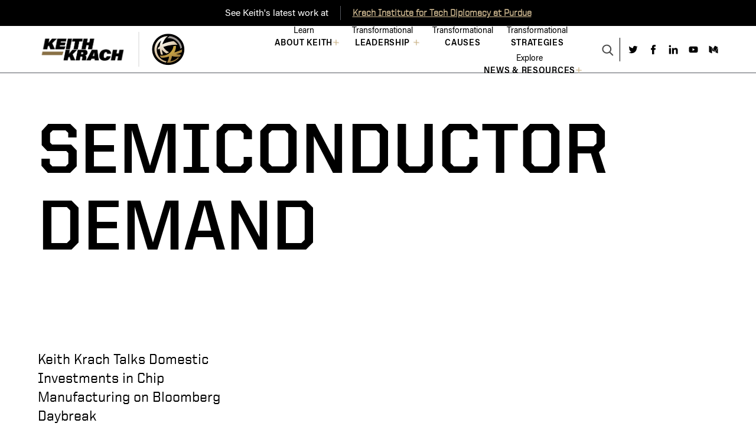

--- FILE ---
content_type: text/html; charset=UTF-8
request_url: https://keithkrach.com/video-tag/semiconductor-demand/
body_size: 46675
content:
<!DOCTYPE html><html lang="en-US"><head><title>SEMICONDUCTOR DEMAND Archives - Keith Krach Official Website</title><meta charset="utf-8"><meta name="viewport" content="width=device-width, initial-scale=1"><link rel="icon" type="image/png" sizes="32x32" href="https://keithkrach.com/wp-content/themes/keithkrach_light/assets/images/favicon.ico" /> <script data-cfasync="false" data-no-defer="1" data-no-minify="1" data-no-optimize="1">var ewww_webp_supported=!1;function check_webp_feature(A,e){var w;e=void 0!==e?e:function(){},ewww_webp_supported?e(ewww_webp_supported):((w=new Image).onload=function(){ewww_webp_supported=0<w.width&&0<w.height,e&&e(ewww_webp_supported)},w.onerror=function(){e&&e(!1)},w.src="data:image/webp;base64,"+{alpha:"UklGRkoAAABXRUJQVlA4WAoAAAAQAAAAAAAAAAAAQUxQSAwAAAARBxAR/Q9ERP8DAABWUDggGAAAABQBAJ0BKgEAAQAAAP4AAA3AAP7mtQAAAA=="}[A])}check_webp_feature("alpha");</script><script data-cfasync="false" data-no-defer="1" data-no-minify="1" data-no-optimize="1">var Arrive=function(c,w){"use strict";if(c.MutationObserver&&"undefined"!=typeof HTMLElement){var r,a=0,u=(r=HTMLElement.prototype.matches||HTMLElement.prototype.webkitMatchesSelector||HTMLElement.prototype.mozMatchesSelector||HTMLElement.prototype.msMatchesSelector,{matchesSelector:function(e,t){return e instanceof HTMLElement&&r.call(e,t)},addMethod:function(e,t,r){var a=e[t];e[t]=function(){return r.length==arguments.length?r.apply(this,arguments):"function"==typeof a?a.apply(this,arguments):void 0}},callCallbacks:function(e,t){t&&t.options.onceOnly&&1==t.firedElems.length&&(e=[e[0]]);for(var r,a=0;r=e[a];a++)r&&r.callback&&r.callback.call(r.elem,r.elem);t&&t.options.onceOnly&&1==t.firedElems.length&&t.me.unbindEventWithSelectorAndCallback.call(t.target,t.selector,t.callback)},checkChildNodesRecursively:function(e,t,r,a){for(var i,n=0;i=e[n];n++)r(i,t,a)&&a.push({callback:t.callback,elem:i}),0<i.childNodes.length&&u.checkChildNodesRecursively(i.childNodes,t,r,a)},mergeArrays:function(e,t){var r,a={};for(r in e)e.hasOwnProperty(r)&&(a[r]=e[r]);for(r in t)t.hasOwnProperty(r)&&(a[r]=t[r]);return a},toElementsArray:function(e){return e=void 0!==e&&("number"!=typeof e.length||e===c)?[e]:e}}),e=(l.prototype.addEvent=function(e,t,r,a){a={target:e,selector:t,options:r,callback:a,firedElems:[]};return this._beforeAdding&&this._beforeAdding(a),this._eventsBucket.push(a),a},l.prototype.removeEvent=function(e){for(var t,r=this._eventsBucket.length-1;t=this._eventsBucket[r];r--)e(t)&&(this._beforeRemoving&&this._beforeRemoving(t),(t=this._eventsBucket.splice(r,1))&&t.length&&(t[0].callback=null))},l.prototype.beforeAdding=function(e){this._beforeAdding=e},l.prototype.beforeRemoving=function(e){this._beforeRemoving=e},l),t=function(i,n){var o=new e,l=this,s={fireOnAttributesModification:!1};return o.beforeAdding(function(t){var e=t.target;e!==c.document&&e!==c||(e=document.getElementsByTagName("html")[0]);var r=new MutationObserver(function(e){n.call(this,e,t)}),a=i(t.options);r.observe(e,a),t.observer=r,t.me=l}),o.beforeRemoving(function(e){e.observer.disconnect()}),this.bindEvent=function(e,t,r){t=u.mergeArrays(s,t);for(var a=u.toElementsArray(this),i=0;i<a.length;i++)o.addEvent(a[i],e,t,r)},this.unbindEvent=function(){var r=u.toElementsArray(this);o.removeEvent(function(e){for(var t=0;t<r.length;t++)if(this===w||e.target===r[t])return!0;return!1})},this.unbindEventWithSelectorOrCallback=function(r){var a=u.toElementsArray(this),i=r,e="function"==typeof r?function(e){for(var t=0;t<a.length;t++)if((this===w||e.target===a[t])&&e.callback===i)return!0;return!1}:function(e){for(var t=0;t<a.length;t++)if((this===w||e.target===a[t])&&e.selector===r)return!0;return!1};o.removeEvent(e)},this.unbindEventWithSelectorAndCallback=function(r,a){var i=u.toElementsArray(this);o.removeEvent(function(e){for(var t=0;t<i.length;t++)if((this===w||e.target===i[t])&&e.selector===r&&e.callback===a)return!0;return!1})},this},i=new function(){var s={fireOnAttributesModification:!1,onceOnly:!1,existing:!1};function n(e,t,r){return!(!u.matchesSelector(e,t.selector)||(e._id===w&&(e._id=a++),-1!=t.firedElems.indexOf(e._id)))&&(t.firedElems.push(e._id),!0)}var c=(i=new t(function(e){var t={attributes:!1,childList:!0,subtree:!0};return e.fireOnAttributesModification&&(t.attributes=!0),t},function(e,i){e.forEach(function(e){var t=e.addedNodes,r=e.target,a=[];null!==t&&0<t.length?u.checkChildNodesRecursively(t,i,n,a):"attributes"===e.type&&n(r,i)&&a.push({callback:i.callback,elem:r}),u.callCallbacks(a,i)})})).bindEvent;return i.bindEvent=function(e,t,r){t=void 0===r?(r=t,s):u.mergeArrays(s,t);var a=u.toElementsArray(this);if(t.existing){for(var i=[],n=0;n<a.length;n++)for(var o=a[n].querySelectorAll(e),l=0;l<o.length;l++)i.push({callback:r,elem:o[l]});if(t.onceOnly&&i.length)return r.call(i[0].elem,i[0].elem);setTimeout(u.callCallbacks,1,i)}c.call(this,e,t,r)},i},o=new function(){var a={};function i(e,t){return u.matchesSelector(e,t.selector)}var n=(o=new t(function(){return{childList:!0,subtree:!0}},function(e,r){e.forEach(function(e){var t=e.removedNodes,e=[];null!==t&&0<t.length&&u.checkChildNodesRecursively(t,r,i,e),u.callCallbacks(e,r)})})).bindEvent;return o.bindEvent=function(e,t,r){t=void 0===r?(r=t,a):u.mergeArrays(a,t),n.call(this,e,t,r)},o};d(HTMLElement.prototype),d(NodeList.prototype),d(HTMLCollection.prototype),d(HTMLDocument.prototype),d(Window.prototype);var n={};return s(i,n,"unbindAllArrive"),s(o,n,"unbindAllLeave"),n}function l(){this._eventsBucket=[],this._beforeAdding=null,this._beforeRemoving=null}function s(e,t,r){u.addMethod(t,r,e.unbindEvent),u.addMethod(t,r,e.unbindEventWithSelectorOrCallback),u.addMethod(t,r,e.unbindEventWithSelectorAndCallback)}function d(e){e.arrive=i.bindEvent,s(i,e,"unbindArrive"),e.leave=o.bindEvent,s(o,e,"unbindLeave")}}(window,void 0),ewww_webp_supported=!1;function check_webp_feature(e,t){var r;ewww_webp_supported?t(ewww_webp_supported):((r=new Image).onload=function(){ewww_webp_supported=0<r.width&&0<r.height,t(ewww_webp_supported)},r.onerror=function(){t(!1)},r.src="data:image/webp;base64,"+{alpha:"UklGRkoAAABXRUJQVlA4WAoAAAAQAAAAAAAAAAAAQUxQSAwAAAARBxAR/Q9ERP8DAABWUDggGAAAABQBAJ0BKgEAAQAAAP4AAA3AAP7mtQAAAA==",animation:"UklGRlIAAABXRUJQVlA4WAoAAAASAAAAAAAAAAAAQU5JTQYAAAD/////AABBTk1GJgAAAAAAAAAAAAAAAAAAAGQAAABWUDhMDQAAAC8AAAAQBxAREYiI/gcA"}[e])}function ewwwLoadImages(e){if(e){for(var t=document.querySelectorAll(".batch-image img, .image-wrapper a, .ngg-pro-masonry-item a, .ngg-galleria-offscreen-seo-wrapper a"),r=0,a=t.length;r<a;r++)ewwwAttr(t[r],"data-src",t[r].getAttribute("data-webp")),ewwwAttr(t[r],"data-thumbnail",t[r].getAttribute("data-webp-thumbnail"));for(var i=document.querySelectorAll("div.woocommerce-product-gallery__image"),r=0,a=i.length;r<a;r++)ewwwAttr(i[r],"data-thumb",i[r].getAttribute("data-webp-thumb"))}for(var n=document.querySelectorAll("video"),r=0,a=n.length;r<a;r++)ewwwAttr(n[r],"poster",e?n[r].getAttribute("data-poster-webp"):n[r].getAttribute("data-poster-image"));for(var o,l=document.querySelectorAll("img.ewww_webp_lazy_load"),r=0,a=l.length;r<a;r++)e&&(ewwwAttr(l[r],"data-lazy-srcset",l[r].getAttribute("data-lazy-srcset-webp")),ewwwAttr(l[r],"data-srcset",l[r].getAttribute("data-srcset-webp")),ewwwAttr(l[r],"data-lazy-src",l[r].getAttribute("data-lazy-src-webp")),ewwwAttr(l[r],"data-src",l[r].getAttribute("data-src-webp")),ewwwAttr(l[r],"data-orig-file",l[r].getAttribute("data-webp-orig-file")),ewwwAttr(l[r],"data-medium-file",l[r].getAttribute("data-webp-medium-file")),ewwwAttr(l[r],"data-large-file",l[r].getAttribute("data-webp-large-file")),null!=(o=l[r].getAttribute("srcset"))&&!1!==o&&o.includes("R0lGOD")&&ewwwAttr(l[r],"src",l[r].getAttribute("data-lazy-src-webp"))),l[r].className=l[r].className.replace(/\bewww_webp_lazy_load\b/,"");for(var s=document.querySelectorAll(".ewww_webp"),r=0,a=s.length;r<a;r++)e?(ewwwAttr(s[r],"srcset",s[r].getAttribute("data-srcset-webp")),ewwwAttr(s[r],"src",s[r].getAttribute("data-src-webp")),ewwwAttr(s[r],"data-orig-file",s[r].getAttribute("data-webp-orig-file")),ewwwAttr(s[r],"data-medium-file",s[r].getAttribute("data-webp-medium-file")),ewwwAttr(s[r],"data-large-file",s[r].getAttribute("data-webp-large-file")),ewwwAttr(s[r],"data-large_image",s[r].getAttribute("data-webp-large_image")),ewwwAttr(s[r],"data-src",s[r].getAttribute("data-webp-src"))):(ewwwAttr(s[r],"srcset",s[r].getAttribute("data-srcset-img")),ewwwAttr(s[r],"src",s[r].getAttribute("data-src-img"))),s[r].className=s[r].className.replace(/\bewww_webp\b/,"ewww_webp_loaded");window.jQuery&&jQuery.fn.isotope&&jQuery.fn.imagesLoaded&&(jQuery(".fusion-posts-container-infinite").imagesLoaded(function(){jQuery(".fusion-posts-container-infinite").hasClass("isotope")&&jQuery(".fusion-posts-container-infinite").isotope()}),jQuery(".fusion-portfolio:not(.fusion-recent-works) .fusion-portfolio-wrapper").imagesLoaded(function(){jQuery(".fusion-portfolio:not(.fusion-recent-works) .fusion-portfolio-wrapper").isotope()}))}function ewwwWebPInit(e){ewwwLoadImages(e),ewwwNggLoadGalleries(e),document.arrive(".ewww_webp",function(){ewwwLoadImages(e)}),document.arrive(".ewww_webp_lazy_load",function(){ewwwLoadImages(e)}),document.arrive("videos",function(){ewwwLoadImages(e)}),"loading"==document.readyState?document.addEventListener("DOMContentLoaded",ewwwJSONParserInit):("undefined"!=typeof galleries&&ewwwNggParseGalleries(e),ewwwWooParseVariations(e))}function ewwwAttr(e,t,r){null!=r&&!1!==r&&e.setAttribute(t,r)}function ewwwJSONParserInit(){"undefined"!=typeof galleries&&check_webp_feature("alpha",ewwwNggParseGalleries),check_webp_feature("alpha",ewwwWooParseVariations)}function ewwwWooParseVariations(e){if(e)for(var t=document.querySelectorAll("form.variations_form"),r=0,a=t.length;r<a;r++){var i=t[r].getAttribute("data-product_variations"),n=!1;try{for(var o in i=JSON.parse(i))void 0!==i[o]&&void 0!==i[o].image&&(void 0!==i[o].image.src_webp&&(i[o].image.src=i[o].image.src_webp,n=!0),void 0!==i[o].image.srcset_webp&&(i[o].image.srcset=i[o].image.srcset_webp,n=!0),void 0!==i[o].image.full_src_webp&&(i[o].image.full_src=i[o].image.full_src_webp,n=!0),void 0!==i[o].image.gallery_thumbnail_src_webp&&(i[o].image.gallery_thumbnail_src=i[o].image.gallery_thumbnail_src_webp,n=!0),void 0!==i[o].image.thumb_src_webp&&(i[o].image.thumb_src=i[o].image.thumb_src_webp,n=!0));n&&ewwwAttr(t[r],"data-product_variations",JSON.stringify(i))}catch(e){}}}function ewwwNggParseGalleries(e){if(e)for(var t in galleries){var r=galleries[t];galleries[t].images_list=ewwwNggParseImageList(r.images_list)}}function ewwwNggLoadGalleries(e){e&&document.addEventListener("ngg.galleria.themeadded",function(e,t){window.ngg_galleria._create_backup=window.ngg_galleria.create,window.ngg_galleria.create=function(e,t){var r=$(e).data("id");return galleries["gallery_"+r].images_list=ewwwNggParseImageList(galleries["gallery_"+r].images_list),window.ngg_galleria._create_backup(e,t)}})}function ewwwNggParseImageList(e){for(var t in e){var r=e[t];if(void 0!==r["image-webp"]&&(e[t].image=r["image-webp"],delete e[t]["image-webp"]),void 0!==r["thumb-webp"]&&(e[t].thumb=r["thumb-webp"],delete e[t]["thumb-webp"]),void 0!==r.full_image_webp&&(e[t].full_image=r.full_image_webp,delete e[t].full_image_webp),void 0!==r.srcsets)for(var a in r.srcsets)nggSrcset=r.srcsets[a],void 0!==r.srcsets[a+"-webp"]&&(e[t].srcsets[a]=r.srcsets[a+"-webp"],delete e[t].srcsets[a+"-webp"]);if(void 0!==r.full_srcsets)for(var i in r.full_srcsets)nggFSrcset=r.full_srcsets[i],void 0!==r.full_srcsets[i+"-webp"]&&(e[t].full_srcsets[i]=r.full_srcsets[i+"-webp"],delete e[t].full_srcsets[i+"-webp"])}return e}check_webp_feature("alpha",ewwwWebPInit);</script><meta name='robots' content='index, follow, max-image-preview:large, max-snippet:-1, max-video-preview:-1' /><link rel="canonical" href="https://keithkrach.com/video-tag/semiconductor-demand/" /><meta property="og:locale" content="en_US" /><meta property="og:type" content="article" /><meta property="og:title" content="SEMICONDUCTOR DEMAND Archives - Keith Krach Official Website" /><meta property="og:url" content="https://keithkrach.com/video-tag/semiconductor-demand/" /><meta property="og:site_name" content="Keith Krach Official Website" /><meta name="twitter:card" content="summary_large_image" /> <script type="application/ld+json" class="yoast-schema-graph">{"@context":"https://schema.org","@graph":[{"@type":"CollectionPage","@id":"https://keithkrach.com/video-tag/semiconductor-demand/","url":"https://keithkrach.com/video-tag/semiconductor-demand/","name":"SEMICONDUCTOR DEMAND Archives - Keith Krach Official Website","isPartOf":{"@id":"https://keithkrach.com/#website"},"breadcrumb":{"@id":"https://keithkrach.com/video-tag/semiconductor-demand/#breadcrumb"},"inLanguage":"en-US"},{"@type":"BreadcrumbList","@id":"https://keithkrach.com/video-tag/semiconductor-demand/#breadcrumb","itemListElement":[{"@type":"ListItem","position":1,"name":"Home","item":"https://keithkrach.com/"},{"@type":"ListItem","position":2,"name":"SEMICONDUCTOR DEMAND"}]},{"@type":"WebSite","@id":"https://keithkrach.com/#website","url":"https://keithkrach.com/","name":"Keith Krach Official Website","description":"","potentialAction":[{"@type":"SearchAction","target":{"@type":"EntryPoint","urlTemplate":"https://keithkrach.com/?s={search_term_string}"},"query-input":{"@type":"PropertyValueSpecification","valueRequired":true,"valueName":"search_term_string"}}],"inLanguage":"en-US"}]}</script> <link rel='dns-prefetch' href='//keithkrach.com' /><link rel="alternate" type="application/rss+xml" title="Keith Krach Official Website &raquo; SEMICONDUCTOR DEMAND Video Tags Feed" href="https://keithkrach.com/video-tag/semiconductor-demand/feed/" /><style id='wp-img-auto-sizes-contain-inline-css' type='text/css'>img:is([sizes=auto i],[sizes^="auto," i]){contain-intrinsic-size:3000px 1500px}
/*# sourceURL=wp-img-auto-sizes-contain-inline-css */</style><style id='wp-emoji-styles-inline-css' type='text/css'>img.wp-smiley, img.emoji {
		display: inline !important;
		border: none !important;
		box-shadow: none !important;
		height: 1em !important;
		width: 1em !important;
		margin: 0 0.07em !important;
		vertical-align: -0.1em !important;
		background: none !important;
		padding: 0 !important;
	}
/*# sourceURL=wp-emoji-styles-inline-css */</style><style id='wp-block-library-inline-css' type='text/css'>:root{--wp-block-synced-color:#7a00df;--wp-block-synced-color--rgb:122,0,223;--wp-bound-block-color:var(--wp-block-synced-color);--wp-editor-canvas-background:#ddd;--wp-admin-theme-color:#007cba;--wp-admin-theme-color--rgb:0,124,186;--wp-admin-theme-color-darker-10:#006ba1;--wp-admin-theme-color-darker-10--rgb:0,107,160.5;--wp-admin-theme-color-darker-20:#005a87;--wp-admin-theme-color-darker-20--rgb:0,90,135;--wp-admin-border-width-focus:2px}@media (min-resolution:192dpi){:root{--wp-admin-border-width-focus:1.5px}}.wp-element-button{cursor:pointer}:root .has-very-light-gray-background-color{background-color:#eee}:root .has-very-dark-gray-background-color{background-color:#313131}:root .has-very-light-gray-color{color:#eee}:root .has-very-dark-gray-color{color:#313131}:root .has-vivid-green-cyan-to-vivid-cyan-blue-gradient-background{background:linear-gradient(135deg,#00d084,#0693e3)}:root .has-purple-crush-gradient-background{background:linear-gradient(135deg,#34e2e4,#4721fb 50%,#ab1dfe)}:root .has-hazy-dawn-gradient-background{background:linear-gradient(135deg,#faaca8,#dad0ec)}:root .has-subdued-olive-gradient-background{background:linear-gradient(135deg,#fafae1,#67a671)}:root .has-atomic-cream-gradient-background{background:linear-gradient(135deg,#fdd79a,#004a59)}:root .has-nightshade-gradient-background{background:linear-gradient(135deg,#330968,#31cdcf)}:root .has-midnight-gradient-background{background:linear-gradient(135deg,#020381,#2874fc)}:root{--wp--preset--font-size--normal:16px;--wp--preset--font-size--huge:42px}.has-regular-font-size{font-size:1em}.has-larger-font-size{font-size:2.625em}.has-normal-font-size{font-size:var(--wp--preset--font-size--normal)}.has-huge-font-size{font-size:var(--wp--preset--font-size--huge)}.has-text-align-center{text-align:center}.has-text-align-left{text-align:left}.has-text-align-right{text-align:right}.has-fit-text{white-space:nowrap!important}#end-resizable-editor-section{display:none}.aligncenter{clear:both}.items-justified-left{justify-content:flex-start}.items-justified-center{justify-content:center}.items-justified-right{justify-content:flex-end}.items-justified-space-between{justify-content:space-between}.screen-reader-text{border:0;clip-path:inset(50%);height:1px;margin:-1px;overflow:hidden;padding:0;position:absolute;width:1px;word-wrap:normal!important}.screen-reader-text:focus{background-color:#ddd;clip-path:none;color:#444;display:block;font-size:1em;height:auto;left:5px;line-height:normal;padding:15px 23px 14px;text-decoration:none;top:5px;width:auto;z-index:100000}html :where(.has-border-color){border-style:solid}html :where([style*=border-top-color]){border-top-style:solid}html :where([style*=border-right-color]){border-right-style:solid}html :where([style*=border-bottom-color]){border-bottom-style:solid}html :where([style*=border-left-color]){border-left-style:solid}html :where([style*=border-width]){border-style:solid}html :where([style*=border-top-width]){border-top-style:solid}html :where([style*=border-right-width]){border-right-style:solid}html :where([style*=border-bottom-width]){border-bottom-style:solid}html :where([style*=border-left-width]){border-left-style:solid}html :where(img[class*=wp-image-]){height:auto;max-width:100%}:where(figure){margin:0 0 1em}html :where(.is-position-sticky){--wp-admin--admin-bar--position-offset:var(--wp-admin--admin-bar--height,0px)}@media screen and (max-width:600px){html :where(.is-position-sticky){--wp-admin--admin-bar--position-offset:0px}}

/*# sourceURL=wp-block-library-inline-css */</style><style id='global-styles-inline-css' type='text/css'>:root{--wp--preset--aspect-ratio--square: 1;--wp--preset--aspect-ratio--4-3: 4/3;--wp--preset--aspect-ratio--3-4: 3/4;--wp--preset--aspect-ratio--3-2: 3/2;--wp--preset--aspect-ratio--2-3: 2/3;--wp--preset--aspect-ratio--16-9: 16/9;--wp--preset--aspect-ratio--9-16: 9/16;--wp--preset--color--black: #000000;--wp--preset--color--cyan-bluish-gray: #abb8c3;--wp--preset--color--white: #ffffff;--wp--preset--color--pale-pink: #f78da7;--wp--preset--color--vivid-red: #cf2e2e;--wp--preset--color--luminous-vivid-orange: #ff6900;--wp--preset--color--luminous-vivid-amber: #fcb900;--wp--preset--color--light-green-cyan: #7bdcb5;--wp--preset--color--vivid-green-cyan: #00d084;--wp--preset--color--pale-cyan-blue: #8ed1fc;--wp--preset--color--vivid-cyan-blue: #0693e3;--wp--preset--color--vivid-purple: #9b51e0;--wp--preset--gradient--vivid-cyan-blue-to-vivid-purple: linear-gradient(135deg,rgb(6,147,227) 0%,rgb(155,81,224) 100%);--wp--preset--gradient--light-green-cyan-to-vivid-green-cyan: linear-gradient(135deg,rgb(122,220,180) 0%,rgb(0,208,130) 100%);--wp--preset--gradient--luminous-vivid-amber-to-luminous-vivid-orange: linear-gradient(135deg,rgb(252,185,0) 0%,rgb(255,105,0) 100%);--wp--preset--gradient--luminous-vivid-orange-to-vivid-red: linear-gradient(135deg,rgb(255,105,0) 0%,rgb(207,46,46) 100%);--wp--preset--gradient--very-light-gray-to-cyan-bluish-gray: linear-gradient(135deg,rgb(238,238,238) 0%,rgb(169,184,195) 100%);--wp--preset--gradient--cool-to-warm-spectrum: linear-gradient(135deg,rgb(74,234,220) 0%,rgb(151,120,209) 20%,rgb(207,42,186) 40%,rgb(238,44,130) 60%,rgb(251,105,98) 80%,rgb(254,248,76) 100%);--wp--preset--gradient--blush-light-purple: linear-gradient(135deg,rgb(255,206,236) 0%,rgb(152,150,240) 100%);--wp--preset--gradient--blush-bordeaux: linear-gradient(135deg,rgb(254,205,165) 0%,rgb(254,45,45) 50%,rgb(107,0,62) 100%);--wp--preset--gradient--luminous-dusk: linear-gradient(135deg,rgb(255,203,112) 0%,rgb(199,81,192) 50%,rgb(65,88,208) 100%);--wp--preset--gradient--pale-ocean: linear-gradient(135deg,rgb(255,245,203) 0%,rgb(182,227,212) 50%,rgb(51,167,181) 100%);--wp--preset--gradient--electric-grass: linear-gradient(135deg,rgb(202,248,128) 0%,rgb(113,206,126) 100%);--wp--preset--gradient--midnight: linear-gradient(135deg,rgb(2,3,129) 0%,rgb(40,116,252) 100%);--wp--preset--font-size--small: 13px;--wp--preset--font-size--medium: 20px;--wp--preset--font-size--large: 36px;--wp--preset--font-size--x-large: 42px;--wp--preset--spacing--20: 0.44rem;--wp--preset--spacing--30: 0.67rem;--wp--preset--spacing--40: 1rem;--wp--preset--spacing--50: 1.5rem;--wp--preset--spacing--60: 2.25rem;--wp--preset--spacing--70: 3.38rem;--wp--preset--spacing--80: 5.06rem;--wp--preset--shadow--natural: 6px 6px 9px rgba(0, 0, 0, 0.2);--wp--preset--shadow--deep: 12px 12px 50px rgba(0, 0, 0, 0.4);--wp--preset--shadow--sharp: 6px 6px 0px rgba(0, 0, 0, 0.2);--wp--preset--shadow--outlined: 6px 6px 0px -3px rgb(255, 255, 255), 6px 6px rgb(0, 0, 0);--wp--preset--shadow--crisp: 6px 6px 0px rgb(0, 0, 0);}:where(.is-layout-flex){gap: 0.5em;}:where(.is-layout-grid){gap: 0.5em;}body .is-layout-flex{display: flex;}.is-layout-flex{flex-wrap: wrap;align-items: center;}.is-layout-flex > :is(*, div){margin: 0;}body .is-layout-grid{display: grid;}.is-layout-grid > :is(*, div){margin: 0;}:where(.wp-block-columns.is-layout-flex){gap: 2em;}:where(.wp-block-columns.is-layout-grid){gap: 2em;}:where(.wp-block-post-template.is-layout-flex){gap: 1.25em;}:where(.wp-block-post-template.is-layout-grid){gap: 1.25em;}.has-black-color{color: var(--wp--preset--color--black) !important;}.has-cyan-bluish-gray-color{color: var(--wp--preset--color--cyan-bluish-gray) !important;}.has-white-color{color: var(--wp--preset--color--white) !important;}.has-pale-pink-color{color: var(--wp--preset--color--pale-pink) !important;}.has-vivid-red-color{color: var(--wp--preset--color--vivid-red) !important;}.has-luminous-vivid-orange-color{color: var(--wp--preset--color--luminous-vivid-orange) !important;}.has-luminous-vivid-amber-color{color: var(--wp--preset--color--luminous-vivid-amber) !important;}.has-light-green-cyan-color{color: var(--wp--preset--color--light-green-cyan) !important;}.has-vivid-green-cyan-color{color: var(--wp--preset--color--vivid-green-cyan) !important;}.has-pale-cyan-blue-color{color: var(--wp--preset--color--pale-cyan-blue) !important;}.has-vivid-cyan-blue-color{color: var(--wp--preset--color--vivid-cyan-blue) !important;}.has-vivid-purple-color{color: var(--wp--preset--color--vivid-purple) !important;}.has-black-background-color{background-color: var(--wp--preset--color--black) !important;}.has-cyan-bluish-gray-background-color{background-color: var(--wp--preset--color--cyan-bluish-gray) !important;}.has-white-background-color{background-color: var(--wp--preset--color--white) !important;}.has-pale-pink-background-color{background-color: var(--wp--preset--color--pale-pink) !important;}.has-vivid-red-background-color{background-color: var(--wp--preset--color--vivid-red) !important;}.has-luminous-vivid-orange-background-color{background-color: var(--wp--preset--color--luminous-vivid-orange) !important;}.has-luminous-vivid-amber-background-color{background-color: var(--wp--preset--color--luminous-vivid-amber) !important;}.has-light-green-cyan-background-color{background-color: var(--wp--preset--color--light-green-cyan) !important;}.has-vivid-green-cyan-background-color{background-color: var(--wp--preset--color--vivid-green-cyan) !important;}.has-pale-cyan-blue-background-color{background-color: var(--wp--preset--color--pale-cyan-blue) !important;}.has-vivid-cyan-blue-background-color{background-color: var(--wp--preset--color--vivid-cyan-blue) !important;}.has-vivid-purple-background-color{background-color: var(--wp--preset--color--vivid-purple) !important;}.has-black-border-color{border-color: var(--wp--preset--color--black) !important;}.has-cyan-bluish-gray-border-color{border-color: var(--wp--preset--color--cyan-bluish-gray) !important;}.has-white-border-color{border-color: var(--wp--preset--color--white) !important;}.has-pale-pink-border-color{border-color: var(--wp--preset--color--pale-pink) !important;}.has-vivid-red-border-color{border-color: var(--wp--preset--color--vivid-red) !important;}.has-luminous-vivid-orange-border-color{border-color: var(--wp--preset--color--luminous-vivid-orange) !important;}.has-luminous-vivid-amber-border-color{border-color: var(--wp--preset--color--luminous-vivid-amber) !important;}.has-light-green-cyan-border-color{border-color: var(--wp--preset--color--light-green-cyan) !important;}.has-vivid-green-cyan-border-color{border-color: var(--wp--preset--color--vivid-green-cyan) !important;}.has-pale-cyan-blue-border-color{border-color: var(--wp--preset--color--pale-cyan-blue) !important;}.has-vivid-cyan-blue-border-color{border-color: var(--wp--preset--color--vivid-cyan-blue) !important;}.has-vivid-purple-border-color{border-color: var(--wp--preset--color--vivid-purple) !important;}.has-vivid-cyan-blue-to-vivid-purple-gradient-background{background: var(--wp--preset--gradient--vivid-cyan-blue-to-vivid-purple) !important;}.has-light-green-cyan-to-vivid-green-cyan-gradient-background{background: var(--wp--preset--gradient--light-green-cyan-to-vivid-green-cyan) !important;}.has-luminous-vivid-amber-to-luminous-vivid-orange-gradient-background{background: var(--wp--preset--gradient--luminous-vivid-amber-to-luminous-vivid-orange) !important;}.has-luminous-vivid-orange-to-vivid-red-gradient-background{background: var(--wp--preset--gradient--luminous-vivid-orange-to-vivid-red) !important;}.has-very-light-gray-to-cyan-bluish-gray-gradient-background{background: var(--wp--preset--gradient--very-light-gray-to-cyan-bluish-gray) !important;}.has-cool-to-warm-spectrum-gradient-background{background: var(--wp--preset--gradient--cool-to-warm-spectrum) !important;}.has-blush-light-purple-gradient-background{background: var(--wp--preset--gradient--blush-light-purple) !important;}.has-blush-bordeaux-gradient-background{background: var(--wp--preset--gradient--blush-bordeaux) !important;}.has-luminous-dusk-gradient-background{background: var(--wp--preset--gradient--luminous-dusk) !important;}.has-pale-ocean-gradient-background{background: var(--wp--preset--gradient--pale-ocean) !important;}.has-electric-grass-gradient-background{background: var(--wp--preset--gradient--electric-grass) !important;}.has-midnight-gradient-background{background: var(--wp--preset--gradient--midnight) !important;}.has-small-font-size{font-size: var(--wp--preset--font-size--small) !important;}.has-medium-font-size{font-size: var(--wp--preset--font-size--medium) !important;}.has-large-font-size{font-size: var(--wp--preset--font-size--large) !important;}.has-x-large-font-size{font-size: var(--wp--preset--font-size--x-large) !important;}
/*# sourceURL=global-styles-inline-css */</style><style id='classic-theme-styles-inline-css' type='text/css'>/*! This file is auto-generated */
.wp-block-button__link{color:#fff;background-color:#32373c;border-radius:9999px;box-shadow:none;text-decoration:none;padding:calc(.667em + 2px) calc(1.333em + 2px);font-size:1.125em}.wp-block-file__button{background:#32373c;color:#fff;text-decoration:none}
/*# sourceURL=/wp-includes/css/classic-themes.min.css */</style><link rel='stylesheet' id='main-css' href='https://keithkrach.com/wp-content/cache/autoptimize/css/autoptimize_single_545fd111b4efee940fabe6a813b330de.css?ver=1.3' type='text/css' media='all' /><style id='has-inline-styles-inline-css' type='text/css'>.has-social-placeholder {display: none;height: 0;width: 0;overflow: hidden;}.has-inline-text { background-color: #ffefb1; color: #000000; }.has-inline-text:hover { background-color: #fcd63c; color: #000000; }
/*# sourceURL=has-inline-styles-inline-css */</style> <script type="text/javascript" src="https://keithkrach.com/wp-includes/js/jquery/jquery.min.js?ver=3.7.1" id="jquery-core-js"></script> <script defer type="text/javascript" src="https://keithkrach.com/wp-includes/js/jquery/jquery-migrate.min.js?ver=3.4.1" id="jquery-migrate-js"></script> <script defer type="text/javascript" src="https://keithkrach.com/wp-content/themes/keithkrach_light/assets/js/vendor/jquery.matchHeight-min.js?ver=1.3" id="vendor/jquery.matchHeight-min-js"></script> <script defer type="text/javascript" src="https://keithkrach.com/wp-content/themes/keithkrach_light/assets/js/vendor/jquery.fancybox.min.js?ver=1.3" id="vendor/jquery.fancybox.min-js"></script> <script defer type="text/javascript" src="https://keithkrach.com/wp-content/themes/keithkrach_light/assets/js/vendor/gsap.min.js?ver=1.3" id="vendor/gsap.min-js"></script> <script defer type="text/javascript" src="https://keithkrach.com/wp-content/themes/keithkrach_light/assets/js/vendor/locomotive-scroll.min.js?ver=1.3" id="vendor/locomotive-scroll.min-js"></script> <script defer type="text/javascript" src="https://keithkrach.com/wp-content/themes/keithkrach_light/assets/js/vendor/perfect-scrollbar.min.js?ver=1.3" id="vendor/perfect-scrollbar.min-js"></script> <script defer type="text/javascript" src="https://keithkrach.com/wp-content/themes/keithkrach_light/assets/js/vendor/ScrollTrigger.min.js?ver=1.3" id="vendor/ScrollTrigger.min-js"></script> <script defer type="text/javascript" src="https://keithkrach.com/wp-content/cache/autoptimize/js/autoptimize_single_c5e99eb87cdf0b4e7386a94b4142042d.js?ver=1.3" id="vendor/swiper-bundle-js"></script> <script defer type="text/javascript" src="https://keithkrach.com/wp-content/themes/keithkrach_light/assets/js/vendor/imagesloaded.pkgd.min.js?ver=1.3" id="vendor/imagesloaded.pkgd.min-js"></script> <script defer type="text/javascript" src="https://keithkrach.com/wp-content/themes/keithkrach_light/assets/js/vendor/masonry.pkgd.min.js?ver=1.3" id="vendor/masonry.pkgd.min-js"></script> <script defer type="text/javascript" src="https://keithkrach.com/wp-content/cache/autoptimize/js/autoptimize_single_8be9036689b63a902daf214588e6b93c.js?ver=1.3" id="general-js"></script> <script defer type="text/javascript" src="https://keithkrach.com/wp-content/cache/autoptimize/js/autoptimize_single_7ed1fb90cbe3c4925310f0562b70f13b.js?ver=1.3" id="bio-timeline-js"></script> <script defer type="text/javascript" src="https://keithkrach.com/wp-content/cache/autoptimize/js/autoptimize_single_91b5fcfacaff45d132d29b035d9f1034.js?ver=1.3" id="bio-anchor-navigation-js"></script> <script defer type="text/javascript" src="https://keithkrach.com/wp-content/cache/autoptimize/js/autoptimize_single_a59e863dd5e94955e1538d2e500355b8.js?ver=1.3" id="department-block-js"></script> <script defer type="text/javascript" src="https://keithkrach.com/wp-content/cache/autoptimize/js/autoptimize_single_94720349339296e87d2b75ac1f0c52df.js?ver=1.3" id="header-js"></script> <script defer type="text/javascript" src="https://keithkrach.com/wp-content/cache/autoptimize/js/autoptimize_single_ef029780eacb4fafc72911a0ee3a6bdf.js?ver=1.3" id="listing-filters-js"></script> <script defer id="quotes-grid-js-extra" src="[data-uri]"></script> <script defer type="text/javascript" src="https://keithkrach.com/wp-content/cache/autoptimize/js/autoptimize_single_9be02ee9928bcb8d78e6c9b08268522c.js?ver=1.3" id="quotes-grid-js"></script> <script defer type="text/javascript" src="https://keithkrach.com/wp-content/cache/autoptimize/js/autoptimize_single_0b328d3717e86bb662744a6c4e349d92.js?ver=1.3" id="sliders-js"></script> <script defer type="text/javascript" src="https://keithkrach.com/wp-content/cache/autoptimize/js/autoptimize_single_df709da6a62b51e7ab287ce2e1babed9.js?ver=1.3" id="timeline-scroll-js"></script> <script defer type="text/javascript" src="https://keithkrach.com/wp-content/cache/autoptimize/js/autoptimize_single_2b9962ca8ad92c94dfa1665e18181488.js?ver=1.3" id="timeline-scroll-block-js"></script> <script defer type="text/javascript" src="https://keithkrach.com/wp-content/cache/autoptimize/js/autoptimize_single_583d22a3655e380daa8eb174b3844109.js?ver=1.3" id="video-iframe-js"></script> <script defer type="text/javascript" src="https://keithkrach.com/wp-content/cache/autoptimize/js/autoptimize_single_65e05e062757c723b352a3fe6d2cc1d4.js?ver=1.3" id="podcast-player-js"></script> <script defer type="text/javascript" src="https://keithkrach.com/wp-content/cache/autoptimize/js/autoptimize_single_2ac1dab8c882e5f15b9bf0c062261bca.js?ver=1.3" id="hover-preview-js"></script> <script defer type="text/javascript" src="https://keithkrach.com/wp-content/cache/autoptimize/js/autoptimize_single_149c55ff9593d31e65daa2fa8732be74.js?ver=1.3" id="search-listing-js"></script> <script defer type="text/javascript" src="https://keithkrach.com/wp-content/cache/autoptimize/js/autoptimize_single_b94718a78a73fa29ede88330203390ed.js?ver=1.3" id="feed-js"></script> <link rel="https://api.w.org/" href="https://keithkrach.com/wp-json/" /><link rel="EditURI" type="application/rsd+xml" title="RSD" href="https://keithkrach.com/xmlrpc.php?rsd" /> <noscript><style>.lazyload[data-src]{display:none !important;}</style></noscript><style>.lazyload{background-image:none !important;}.lazyload:before{background-image:none !important;}</style> <script defer src="[data-uri]"></script> <style>img.alignright {float:right; margin:0 0 1em 1em!important}
img.alignleft {float:left; margin:0 1em 1em 0!important}
img.aligncenter {display: block; margin-left: auto; margin-right: auto}
a img.alignright {float:right; margin:0 0 1em 1em!important}
a img.alignleft {float:left; margin:0 1em 1em 0!important}
a img.aligncenter {display: block; margin-left: auto; margin-right: auto}
iframe.pdf{width: 100%; max-width: 100%!important; height: 80vh;}
.text-editor__content .gallery-item img{height:auto}.gallery-columns-2{display:flex;flex-wrap:wrap;gap:20px}.gallery-columns-2 br{display:none}.gallery-columns-2 .gallery-item{width:calc(50% - 10px) !important}@media(max-width: 600px){.gallery-columns-2 .gallery-item{width:100% !important}}.gallery-columns-2 .gallery-item img{border:none!important}
a span{
    cursor: pointer;}</style> <script defer src="[data-uri]"></script><link rel='stylesheet' id='simpleBanner-css' href='https://keithkrach.com/wp-content/cache/autoptimize/css/autoptimize_single_84a074d29fc32dad744a6c0b42395f87.css?ver=1.0' type='text/css' media='all' /><link rel='stylesheet' id='slideInBanner-css' href='https://keithkrach.com/wp-content/cache/autoptimize/css/autoptimize_single_15cccf0ebeb40913c666aeaf824f1f0a.css?ver=1.0' type='text/css' media='all' /><link rel='stylesheet' id='slideInBanner2-css' href='https://keithkrach.com/wp-content/cache/autoptimize/css/autoptimize_single_013a5c62ba795944e80996351cd94f34.css?ver=1.0' type='text/css' media='all' /></head><body class="archive tax-video-tags term-semiconductor-demand term-448 wp-theme-keithkrach_light banner-active has-body"><div id="simple-banner" class="simple-banner" style="background:#000000"><div class="simple-banner-text" style="color:#FFFFFF">See Keith's latest work at <a href="https://Techdiplomacy.org">Krach Institute for Tech Diplomacy at Purdue</a></div></div> <noscript><iframe src="https://www.googletagmanager.com/ns.html?id=GTM-KP8WD8J"
height="0" width="0" style="display:none;visibility:hidden"></iframe></noscript> <svg aria-hidden="true" class="icon-sprite" style="position: absolute; width: 0; height: 0; overflow: hidden;" version="1.1" xmlns="http://www.w3.org/2000/svg" xmlns:xlink="http://www.w3.org/1999/xlink"> <defs> <symbol id="icon-facebook" viewBox="0 0 18 32"> <path d="M1.511 17.043h3.472v14.441c0 0.285 0.229 0.516 0.511 0.516h5.887c0.282 0 0.511-0.231 0.511-0.516v-14.373h3.991c0.26 0 0.478-0.197 0.507-0.457l0.606-5.316c0.017-0.146-0.029-0.293-0.126-0.402s-0.236-0.173-0.381-0.173h-4.597v-3.333c0-1.005 0.535-1.514 1.591-1.514 0.15 0 3.006 0 3.006 0 0.282 0 0.511-0.231 0.511-0.516v-4.88c0-0.285-0.229-0.516-0.511-0.516h-4.143c-0.029-0.001-0.094-0.004-0.19-0.004-0.719 0-3.217 0.143-5.191 1.977-2.187 2.033-1.883 4.467-1.81 4.889v3.897h-3.645c-0.282 0-0.511 0.231-0.511 0.516v5.248c0 0.285 0.229 0.516 0.511 0.516z"></path> </symbol> <symbol id="icon-linkedin" viewBox="0 0 34 32"> <path d="M1.141 3.843c0-2.121 1.721-3.843 3.843-3.843 2.12 0 3.841 1.721 3.843 3.843 0 2.121-1.721 3.879-3.843 3.879s-3.843-1.757-3.843-3.879zM33.133 32v-0.001h0.008v-11.736c0-5.741-1.236-10.164-7.948-10.164-3.227 0-5.392 1.771-6.276 3.449h-0.093v-2.913h-6.364v21.364h6.627v-10.579c0-2.785 0.528-5.479 3.977-5.479 3.399 0 3.449 3.179 3.449 5.657v10.401h6.62zM1.669 10.636h6.635v21.364h-6.635v-21.364z"></path> </symbol> <symbol id="icon-medium" viewBox="0 0 40 32"> <path d="M13.771 30.728c0 1.098-0.81 1.551-1.708 1.098l-9.688-4.918c-0.292-0.141-0.538-0.376-0.739-0.706s-0.303-0.659-0.303-0.983v-24.055c0-0.897 0.53-1.303 1.73-0.697l10.646 5.403c0.154 0.156 0.040-0.918 0.062 24.857zM15.105 8.106l11.125 18.275-11.125-5.613v-12.662zM38.667 8.486v22.241c0 0.352-0.097 0.637-0.293 0.855-0.194 0.218-0.459 0.327-0.792 0.327s-0.66-0.091-0.978-0.275l-9.187-4.643 11.25-18.505zM38.604 5.954c0 0.043-1.781 2.994-5.343 8.851s-5.65 9.289-6.261 10.287l-8.125-13.379 6.75-11.12c0.367-0.613 1.12-0.72 1.626-0.464l11.272 5.698c0.054 0.027 0.082 0.070 0.082 0.126z"></path> </symbol> <symbol id="icon-twitter" viewBox="0 0 41 32"> <path d="M40.007 3.788c-1.445 0.642-2.985 1.068-4.59 1.275 1.651-0.999 2.912-2.57 3.504-4.463-1.54 0.93-3.24 1.588-5.051 1.954-1.462-1.578-3.546-2.555-5.819-2.555-4.41 0-7.961 3.628-7.961 8.076 0 0.64 0.053 1.255 0.185 1.841-6.623-0.327-12.483-3.545-16.42-8.446-0.687 1.209-1.090 2.592-1.090 4.081 0 2.796 1.421 5.275 3.538 6.71-1.28-0.025-2.535-0.401-3.599-0.994 0 0.025 0 0.057 0 0.089 0 3.924 2.761 7.183 6.382 7.934-0.648 0.18-1.355 0.266-2.089 0.266-0.51 0-1.025-0.030-1.508-0.138 1.032 3.198 3.961 5.548 7.444 5.625-2.71 2.149-6.152 3.444-9.877 3.444-0.653 0-1.28-0.029-1.906-0.111 3.529 2.306 7.711 3.623 12.221 3.623 14.659 0 22.673-12.308 22.673-22.976 0-0.357-0.012-0.702-0.029-1.044 1.581-1.137 2.91-2.558 3.993-4.192z"></path> </symbol> <symbol id="icon-youtube" viewBox="0 0 48 32"> <path d="M45.733 5.007c-0.522-1.958-2.054-3.501-3.995-4.029-3.547-0.979-17.738-0.979-17.738-0.979s-14.19 0-17.737 0.941c-1.904 0.527-3.473 2.108-3.995 4.066-0.934 3.576-0.934 10.993-0.934 10.993s0 7.454 0.934 10.993c0.523 1.958 2.054 3.501 3.996 4.028 3.585 0.979 17.737 0.979 17.737 0.979s14.19 0 17.737-0.942c1.942-0.527 3.473-2.070 3.996-4.028 0.933-3.576 0.933-10.993 0.933-10.993s0.037-7.454-0.934-11.030zM19.482 22.852v-13.703l11.8 6.852-11.8 6.852z"></path> </symbol> <symbol id="icon-quotes-square" viewBox="0 0 38 32"> <path d="M8.294 14.546h5.091c1.212 0 2.243 0.424 3.091 1.273s1.273 1.879 1.273 3.091v8.727c0 1.213-0.424 2.243-1.273 3.091s-1.879 1.272-3.091 1.272h-8.728c-1.212 0-2.243-0.424-3.091-1.272s-1.273-1.879-1.273-3.091v-16c0-1.576 0.307-3.080 0.921-4.511s1.443-2.671 2.489-3.716c1.046-1.046 2.284-1.875 3.716-2.489s2.935-0.92 4.511-0.92h1.454c0.394 0 0.735 0.144 1.023 0.432s0.432 0.629 0.432 1.023v2.909c0 0.394-0.144 0.735-0.432 1.023s-0.629 0.432-1.023 0.432h-1.454c-1.606 0-2.977 0.568-4.114 1.704s-1.705 2.508-1.705 4.114v0.727c0 0.606 0.212 1.121 0.636 1.546s0.94 0.636 1.546 0.636zM33.749 14.546c1.212 0 2.243 0.424 3.091 1.273s1.272 1.879 1.272 3.091v8.727c0 1.213-0.424 2.243-1.272 3.091s-1.878 1.272-3.091 1.272h-8.727c-1.212 0-2.242-0.424-3.091-1.272s-1.273-1.879-1.273-3.091v-16c0-1.576 0.307-3.080 0.921-4.511s1.443-2.671 2.489-3.716c1.046-1.046 2.284-1.875 3.715-2.489s2.936-0.92 4.512-0.92h1.454c0.394 0 0.735 0.144 1.023 0.432s0.432 0.629 0.432 1.023v2.909c0 0.394-0.144 0.735-0.432 1.023s-0.629 0.432-1.023 0.432h-1.454c-1.607 0-2.978 0.568-4.114 1.704s-1.704 2.508-1.704 4.114v0.727c0 0.606 0.212 1.121 0.636 1.546s0.939 0.636 1.545 0.636h5.091z"></path> </symbol> <symbol id="icon-more" viewBox="0 0 24 24"> <path d="M12.8571 0.857143V0H11.1429V0.857143H12.8571ZM11.1429 6.85714V7.71429H12.8571V6.85714H11.1429ZM12.8571 17.1429V16.2857H11.1429V17.1429H12.8571ZM11.1429 23.1429V24H12.8571V23.1429H11.1429ZM6.85714 12.8486H7.71429V11.1343H6.85714V12.8486ZM0.857143 11.1343H0V12.8486H0.857143V11.1343ZM23.1429 12.8571H24V11.1429H23.1429V12.8571ZM17.1429 11.1343H16.2857V12.8486H17.1429V11.1343ZM11.1429 0.857143V6.85714H12.8571V0.857143H11.1429ZM11.1429 17.1429V23.1429H12.8571V17.1429H11.1429ZM6.85714 11.1343H0.857143V12.8486H6.85714V11.1343ZM23.1429 11.1429L17.1429 11.1343V12.8486L23.1429 12.8571V11.1429ZM2.82343 4.03543L7.96629 9.17829L9.18 7.96457L4.03714 2.82171L2.82343 4.03543ZM19.9663 2.82171L14.8234 7.96457L16.0371 9.17829L21.18 4.03543L19.9663 2.82171ZM4.03543 21.1783L9.17829 16.0354L7.96457 14.8217L2.82171 19.9646L4.03543 21.1783ZM14.8217 16.0354L19.9646 21.1783L21.1783 19.9646L16.0354 14.8217L14.8217 16.0354Z" fill="#999999"/> </symbol> <symbol id="icon-scroll-down" viewBox="0 0 16 32"> <path d="M8.020 32l-8.020-8.698 2.596-2.519 5.417 5.875 5.385-5.871 2.603 2.512-7.98 8.701zM7.998 0c-0.987 0-1.787 0.821-1.787 1.833s0.8 1.833 1.787 1.833c0.987 0 1.787-0.821 1.787-1.833s-0.8-1.833-1.787-1.833zM7.998 7.332c-0.987 0-1.787 0.821-1.787 1.833s0.8 1.833 1.787 1.833c0.987 0 1.787-0.821 1.787-1.833s-0.8-1.833-1.787-1.833zM7.998 14.664c-0.987 0-1.787 0.821-1.787 1.833s0.8 1.833 1.787 1.833c0.987 0 1.787-0.821 1.787-1.833s-0.8-1.833-1.787-1.833z"></path> </symbol> <symbol id="icon-search" viewBox="0 0 34 32"> <path d="M32.31 29.147l-7.888-7.921c2.028-2.328 3.14-5.257 3.14-8.306 0-7.124-6.003-12.92-13.382-12.92s-13.382 5.796-13.382 12.92c0 7.124 6.003 12.92 13.382 12.92 2.77 0 5.41-0.807 7.667-2.338l7.948 7.981c0.332 0.333 0.779 0.517 1.258 0.517 0.453 0 0.883-0.167 1.21-0.47 0.694-0.644 0.716-1.713 0.048-2.383zM14.179 3.37c5.454 0 9.891 4.284 9.891 9.55s-4.437 9.55-9.891 9.55c-5.454 0-9.891-4.284-9.891-9.55s4.437-9.55 9.891-9.55z"></path> </symbol> <symbol id="icon-video-play-big" width="233" height="232" viewBox="0 0 233 232"> <path d="M87.7956 66.8462L173.035 115.95L87.7956 165.053L87.7956 66.8462Z" stroke="white" stroke-width="2.04315"/> <path d="M231.395 115.949C231.395 179.419 179.826 230.876 116.208 230.876C52.5902 230.876 1.02158 179.419 1.02158 115.949C1.02158 52.4784 52.5902 1.02158 116.208 1.02158C179.826 1.02158 231.395 52.4784 231.395 115.949Z" stroke="white" stroke-width="2.04315"/> </symbol> <symbol id="icon-video-play-solid" viewBox="0 0 32 32"> <path opacity="0.4" d="M28.444 16c0 6.873-5.572 12.444-12.444 12.444s-12.444-5.572-12.444-12.444c0-6.873 5.572-12.444 12.444-12.444s12.444 5.572 12.444 12.444z"></path> <path fill="none" opacity="0.2" stroke-linejoin="miter" stroke-linecap="butt" stroke-miterlimit="4" stroke-width="0.7111" d="M31.644 16c0 8.64-7.004 15.644-15.644 15.644s-15.644-7.004-15.644-15.644c0-8.64 7.004-15.644 15.644-15.644s15.644 7.004 15.644 15.644z"></path> <path d="M24.889 16c0 4.909-3.98 8.889-8.889 8.889s-8.889-3.98-8.889-8.889c0-4.909 3.98-8.889 8.889-8.889s8.889 3.98 8.889 8.889z"></path> <path fill="#fff" style="fill: var(--color2, #fff)" d="M19.73 15.69l-5.689-3.2c-0.11-0.062-0.245-0.060-0.353 0.003s-0.176 0.181-0.176 0.307v6.4c0 0.127 0.067 0.243 0.176 0.307 0.055 0.032 0.117 0.048 0.179 0.048 0.060 0 0.12-0.015 0.174-0.046l5.689-3.2c0.112-0.063 0.181-0.181 0.181-0.31s-0.070-0.247-0.181-0.31z"></path> </symbol> <symbol id="icon-video-play-transparent" viewBox="0 0 32 32"> <path stroke-width="0.6%" fill-opacity="0.2" d="M24.77 16c0 4.844-3.927 8.77-8.77 8.77s-8.77-3.927-8.77-8.77c0-4.844 3.927-8.77 8.77-8.77s8.77 3.927 8.77 8.77z"></path> <path fill="#fff" stroke="transparent" style="fill: var(--color2, #fff)" d="M15.158 14.301c-0.32-0.184-0.58-0.033-0.58 0.336v2.726c0 0.37 0.26 0.52 0.58 0.336l2.38-1.367c0.32-0.184 0.32-0.482 0-0.666l-2.38-1.367z"></path> </symbol> <symbol id="icon-burger" viewBox="0 0 32 32"> <path d="M1.907 3.972h28.186c2.543 0.071 2.543-4.043 0-3.971h-28.186c-2.543-0.072-2.543 4.043 0 3.971z"></path> <path d="M30.093 14.015h-28.186c-2.543-0.071-2.543 4.043 0 3.971h28.186c2.543 0.071 2.543-4.043 0-3.971z"></path> <path d="M30.093 27.957h-28.186c-2.543 0-2.543 4.043 0 4.043h28.186c2.543 0 2.543-4.043 0-4.043z"></path> </symbol> <symbol id="icon-close" viewBox="0 0 32 32"> <path d="M18.932 16l12.46-12.461c0.811-0.811 0.811-2.121 0-2.932s-2.121-0.81-2.931 0l-12.461 12.461-12.46-12.461c-0.811-0.81-2.121-0.81-2.932 0s-0.811 2.121 0 2.932l12.46 12.461-12.46 12.461c-0.811 0.811-0.811 2.121 0 2.931 0.404 0.404 0.935 0.607 1.466 0.607s1.061-0.203 1.466-0.607l12.46-12.461 12.461 12.461c0.404 0.404 0.935 0.607 1.466 0.607s1.061-0.203 1.466-0.607c0.811-0.811 0.811-2.121 0-2.931z"></path> </symbol> <symbol id="icon-link-chain" viewBox="0 0 32 32"> <path fill="url(#chain-gradient)" d="M19.197 2.197c2.929-2.929 7.678-2.929 10.607 0s2.929 7.678 0 10.607l-6.268 6.268c-0.009 0.009-0.019 0.016-0.029 0.024s-0.020 0.014-0.028 0.023c0.296-2.075-0.106-3.496-0.34-4.32-0.058-0.205-0.106-0.372-0.129-0.504l4.143-4.143c1.462-1.462 1.462-3.841 0-5.303s-3.841-1.462-5.303 0l-6.268 6.268c-1.474 1.474-1.411 3.893 0 5.303 0.148 0.148 0.308 0.274 0.473 0.391 0.002 0.118 0.014 0.244 0.025 0.376 0.051 0.579 0.113 1.274-0.498 1.885l-1.144 1.144c-0.538-0.308-1.047-0.684-1.508-1.144-2.749-2.749-3.030-7.577 0-10.607l6.268-6.268zM18.050 11.299c0.538 0.308 1.047 0.684 1.507 1.144 2.811 2.811 2.974 7.633 0 10.607l-6.754 6.754c-2.929 2.929-7.678 2.929-10.607 0s-2.929-7.678 0-10.607l6.754-6.754c0.009-0.009 0.019-0.017 0.029-0.024s0.020-0.014 0.029-0.023c-0.296 2.075 0.106 3.496 0.34 4.32 0.058 0.205 0.105 0.372 0.129 0.504l-4.629 4.629c-1.462 1.462-1.462 3.841 0 5.303s3.841 1.463 5.303 0l6.754-6.754c1.474-1.474 1.411-3.892 0-5.303-0.148-0.148-0.308-0.274-0.473-0.391-0.003-0.118-0.014-0.244-0.025-0.376-0.051-0.579-0.113-1.274 0.498-1.885l1.144-1.144z"></path> <linearGradient id="chain-gradient" x1="9.99999" y1="0" x2="9.99999" y2="20" gradientUnits="userSpaceOnUse"> <stop stop-color="#CFB991" /> <stop offset="1" stop-color="#cfb991" /> </linearGradient> </symbol> <symbol id="icon-play" viewBox="0 0 29 32"> <path d="M5.224 0.706c-2.882-1.655-5.218-0.299-5.218 3.026v24.535c0 3.328 2.336 4.682 5.218 3.029l21.42-12.299c2.883-1.655 2.883-4.338 0-5.993l-21.42-12.298z"></path> </symbol> <symbol id="icon-quotes-round" viewBox="0 0 232 200"> <g opacity="0.4"> <mask id="path-1-inside-1" fill="white"> <path fill-rule="evenodd" clip-rule="evenodd" d="M176.398 200C145.961 200 121.289 175.328 121.289 144.891C121.289 144.877 121.29 144.864 121.29 144.851C121.291 144.839 121.292 144.828 121.292 144.816C121.227 143.207 117.987 55.4105 175.001 13.5484C200.979 -5.52562 199.672 -3.25285 190.421 12.839C181.362 28.5963 164.685 57.6039 158.549 92.7941C164.155 90.8725 170.142 89.7821 176.398 89.7821C206.834 89.7821 231.507 114.454 231.507 144.891C231.507 175.328 206.835 200 176.398 200ZM55.1579 200C24.7216 200 0.0492214 175.328 0.0492214 144.891C0.0492214 144.877 0.0499409 144.864 0.0506417 144.851C0.051307 144.839 0.0519554 144.828 0.0519554 144.816C-0.0118399 143.207 -3.25265 55.4105 53.7608 13.5484C79.7393 -5.52562 78.4327 -3.25284 69.1813 12.8391C60.1223 28.5963 43.4456 57.6039 37.3098 92.7941C42.9152 90.8725 48.9028 89.7821 55.1579 89.7821C85.5947 89.7821 110.267 114.454 110.267 144.891C110.267 175.328 85.5947 200 55.1579 200Z" /> </mask> <path d="M121.29 144.851L118.295 144.684L118.295 144.685L121.29 144.851ZM121.292 144.816H124.292V144.756L124.289 144.696L121.292 144.816ZM175.001 13.5484L173.225 11.1302L173.225 11.1302L175.001 13.5484ZM190.421 12.839L193.022 14.3343V14.3343L190.421 12.839ZM158.549 92.7941L155.594 92.2788L154.723 97.2775L159.522 95.632L158.549 92.7941ZM0.0506417 144.851L-2.94465 144.683L-2.94465 144.683L0.0506417 144.851ZM0.0519554 144.816H3.05196V144.756L3.0496 144.697L0.0519554 144.816ZM53.7608 13.5484L51.9853 11.1302L51.9853 11.1302L53.7608 13.5484ZM69.1813 12.8391L66.5805 11.3438V11.3438L69.1813 12.8391ZM37.3098 92.7941L34.3544 92.2788L33.4828 97.2775L38.2827 95.632L37.3098 92.7941ZM118.289 144.891C118.289 176.984 144.304 203 176.398 203V197C147.618 197 124.289 173.671 124.289 144.891H118.289ZM118.295 144.685C118.295 144.689 118.289 144.782 118.289 144.891H124.289C124.289 144.934 124.288 144.969 124.287 144.992C124.286 145.012 124.285 145.028 124.286 145.018L118.295 144.685ZM118.292 144.816C118.292 144.769 118.293 144.731 118.294 144.709C118.295 144.69 118.296 144.674 118.295 144.684L124.286 145.019C124.286 145.019 124.292 144.925 124.292 144.816H118.292ZM173.225 11.1302C143.887 32.6719 130.2 65.9019 123.818 93.6034C117.426 121.351 118.257 143.998 118.294 144.935L124.289 144.696C124.262 144.024 123.441 121.969 129.665 94.9504C135.9 67.8861 149.101 36.287 176.776 15.9666L173.225 11.1302ZM193.022 14.3343C195.302 10.368 197.2 7.07158 198.286 4.74869C198.799 3.65097 199.3 2.42794 199.435 1.32806C199.501 0.790971 199.545 -0.186418 199.013 -1.15742C198.362 -2.34597 197.234 -2.86653 196.252 -2.97526C195.423 -3.06715 194.665 -2.88397 194.145 -2.71922C193.575 -2.53923 192.984 -2.28001 192.392 -1.98375C191.208 -1.39064 189.752 -0.511387 188.027 0.618148C184.565 2.8858 179.715 6.36533 173.225 11.1302L176.776 15.9666C183.276 11.1945 188.004 7.80532 191.314 5.63743C192.976 4.54919 194.204 3.81894 195.078 3.38143C195.516 3.16238 195.797 3.051 195.954 3.00143C196.159 2.93664 195.98 3.03131 195.592 2.98827C195.051 2.9284 194.227 2.59407 193.751 1.72543C193.562 1.38105 193.503 1.07681 193.484 0.899653C193.464 0.723805 193.478 0.6129 193.48 0.597091C193.482 0.579636 193.465 0.703304 193.351 1.0232C193.243 1.32435 193.08 1.7154 192.85 2.20897C191.9 4.24201 190.166 7.26412 187.82 11.3438L193.022 14.3343ZM161.505 93.3094C167.541 58.693 183.962 30.0929 193.022 14.3343L187.82 11.3438C178.762 27.0997 161.83 56.5148 155.594 92.2788L161.505 93.3094ZM176.398 86.7821C169.79 86.7821 163.474 87.9344 157.577 89.9562L159.522 95.632C164.835 93.8106 170.494 92.7821 176.398 92.7821V86.7821ZM234.507 144.891C234.507 112.797 208.491 86.7821 176.398 86.7821V92.7821C205.178 92.7821 228.507 116.111 228.507 144.891H234.507ZM176.398 203C208.492 203 234.507 176.984 234.507 144.891H228.507C228.507 173.671 205.178 197 176.398 197V203ZM-2.95078 144.891C-2.95078 176.984 23.0648 203 55.1579 203V197C26.3785 197 3.04922 173.671 3.04922 144.891H-2.95078ZM-2.94465 144.683C-2.94497 144.689 -2.95078 144.781 -2.95078 144.891H3.04922C3.04922 144.934 3.04811 144.97 3.04717 144.993C3.04636 145.013 3.0454 145.029 3.04594 145.019L-2.94465 144.683ZM-2.94804 144.816C-2.94804 144.769 -2.9468 144.731 -2.94586 144.709C-2.94505 144.689 -2.94411 144.674 -2.94465 144.683L3.04593 145.019C3.04596 145.019 3.05196 144.925 3.05196 144.816H-2.94804ZM51.9853 11.1302C22.6469 32.6719 8.96091 65.9019 2.57899 93.6034C-3.81349 121.351 -2.9828 143.998 -2.94569 144.934L3.0496 144.697C3.02292 144.024 2.20131 121.969 8.42584 94.9504C14.6609 67.8861 27.8613 36.287 55.5364 15.9666L51.9853 11.1302ZM71.7821 14.3343C74.0624 10.368 75.9607 7.07159 77.046 4.7487C77.5589 3.65098 78.0602 2.42794 78.1952 1.32807C78.2611 0.790976 78.3052 -0.186411 77.7732 -1.15742C77.122 -2.34597 75.9941 -2.86652 75.0126 -2.97525C74.183 -3.06715 73.4257 -2.88397 72.9048 -2.71921C72.3358 -2.53922 71.7444 -2.28001 71.1526 -1.98375C69.9679 -1.39064 68.5119 -0.511384 66.7873 0.61815C63.3249 2.88581 58.475 6.36533 51.9853 11.1302L55.5363 15.9666C62.0359 11.1945 66.7646 7.80533 70.0746 5.63743C71.7362 4.54919 72.9648 3.81894 73.8387 3.38143C74.2762 3.16238 74.5576 3.051 74.7143 3.00144C74.9192 2.93664 74.7405 3.03131 74.352 2.98827C73.8115 2.9284 72.987 2.59407 72.5111 1.72543C72.3225 1.38105 72.2632 1.07681 72.2439 0.899655C72.2247 0.723808 72.2379 0.612904 72.2399 0.597096C72.242 0.579641 72.2252 0.703309 72.1111 1.02321C72.0037 1.32436 71.8406 1.71541 71.61 2.20898C70.6602 4.24202 68.926 7.26413 66.5805 11.3438L71.7821 14.3343ZM40.2652 93.3094C46.3009 58.693 62.7224 30.0929 71.7821 14.3343L66.5805 11.3438C57.5223 27.0997 40.5902 56.5148 34.3544 92.2788L40.2652 93.3094ZM55.1579 86.7821C48.5506 86.7821 42.2347 87.9344 36.3369 89.9563L38.2827 95.632C43.5956 93.8106 49.255 92.7821 55.1579 92.7821V86.7821ZM113.267 144.891C113.267 112.797 87.2515 86.7821 55.1579 86.7821V92.7821C83.9379 92.7821 107.267 116.111 107.267 144.891H113.267ZM55.1579 203C87.2516 203 113.267 176.984 113.267 144.891H107.267C107.267 173.671 83.9379 197 55.1579 197V203Z" fill="url(#paint0_linear)" mask="url(#path-1-inside-1)" /> </g> <defs> <linearGradient id="paint0_linear" x1="116.037" y1="248.514" x2="212.053" y2="1.30667" gradientUnits="userSpaceOnUse"> <stop stop-color="#CFB991" /> <stop offset="1" stop-color="#cfb991" /> </linearGradient> </defs> </symbol> <symbol id="icon-arrow-right" viewBox="0 0 19 32"> <path d="M18.15 14.752l-14.132-14.232c-0.327-0.329-0.763-0.511-1.228-0.511s-0.902 0.181-1.228 0.511l-1.041 1.048c-0.677 0.683-0.677 1.793 0 2.474l11.867 11.951-11.88 11.965c-0.327 0.33-0.507 0.769-0.507 1.237s0.18 0.908 0.507 1.238l1.041 1.048c0.327 0.329 0.763 0.511 1.228 0.511s0.902-0.181 1.228-0.511l14.145-14.245c0.328-0.33 0.508-0.772 0.507-1.241 0.001-0.471-0.179-0.912-0.507-1.242z"></path> </symbol> <symbol id="icon-arrow-right-light" viewBox="0 0 40 15"> <path opacity="0.7" d="M25.516 7.48152L17.3619 15L15 12.5663L20.5075 7.48806L15.0034 2.43997L17.3586 0L25.516 7.48152Z" fill="#CFB991"/> <path opacity="0.4" d="M10.516 7.48152L2.36191 15L0 12.5663L5.50755 7.48806L0.00335693 2.43997L2.35855 0L10.516 7.48152Z" fill="#CFB991"/> <path d="M39.7582 7.48152L31.6041 15L29.2422 12.5663L34.7497 7.48806L29.2455 2.43997L31.6007 0L39.7582 7.48152Z" fill="#CFB991"/> </symbol> <symbol id="icon-drop-down" viewBox="0 0 52 32"> <path d="M28.029 30.445l23.14-23.141c0.536-0.535 0.831-1.25 0.831-2.011s-0.295-1.476-0.831-2.012l-1.704-1.704c-1.11-1.109-2.914-1.109-4.023 0l-19.432 19.432-19.454-19.454c-0.536-0.535-1.25-0.831-2.011-0.831s-1.476 0.296-2.012 0.831l-1.703 1.704c-0.536 0.536-0.831 1.25-0.831 2.012s0.295 1.476 0.831 2.011l23.162 23.163c0.537 0.536 1.255 0.831 2.017 0.829 0.766 0.002 1.483-0.293 2.020-0.829z"></path> </symbol> <symbol id="icon-drop-down-circle" viewBox="0 0 19 19"> <rect x="8.9375" y="5" width="1.125" height="9" fill="#A79571"/> <rect x="5" y="10.0625" width="1.125" height="9" transform="rotate(-90 5 10.0625)" fill="#A79571"/> <circle cx="9.5" cy="9.5" r="9" stroke="#E9E4DB"/> </symbol> <symbol id="icon-mail" viewBox="0 0 32 32"> <path d="M16.566 0.171v-0c-0.343-0.229-0.789-0.229-1.132 0v0l-14.979 9.986c0 0 0 0 0 0-0.284 0.189-0.455 0.508-0.455 0.849v19.973c0 0.564 0.457 1.021 1.021 1.021h29.959c0.564 0 1.021-0.457 1.021-1.021v-19.973c0-0.341-0.171-0.66-0.455-0.849l-14.979-9.986zM16.562 21.845l13.396-8.84v16.953h-27.917v-16.953l13.396 8.84c0.17 0.112 0.366 0.169 0.562 0.169s0.392-0.056 0.562-0.169v0zM2.791 11.054l13.209-8.806 13.209 8.806-13.209 8.716-13.209-8.716z"></path> </symbol> <symbol id="icon-arrow-down" viewBox="0 0 15 11"> <path fill="url(#arrow-down-gradient)" d="M7.51848 10.516L0 2.36191L2.43375 0L7.51194 5.50755L12.56 0.00335693L15 2.35855L7.51848 10.516Z"></path> <linearGradient id="arrow-down-gradient" x1="7.31487" y1="-4.50923" x2="6.86167" y2="18.0414" gradientUnits="userSpaceOnUse"> <stop stop-color="#CFB991" /> <stop offset="1" stop-color="#cfb991" /> </linearGradient> </symbol> <symbol id="icon-arrow-down-new" viewBox="0 0 16 30"> <path opacity="0.7" d="M8.51458 30L0.996094 21.8459L3.42984 19.484L8.50804 24.9916L13.5561 19.4874L15.9961 21.8426L8.51458 30ZM8.49462 0C7.56941 0 6.81956 0.769291 6.81956 1.71849C6.81956 2.66768 7.56941 3.43697 8.49462 3.43697C9.41983 3.43697 10.1697 2.66768 10.1697 1.71849C10.1697 0.769291 9.41983 0 8.49462 0ZM8.49462 6.87394C7.56941 6.87394 6.81956 7.64324 6.81956 8.59243C6.81956 9.54163 7.56941 10.3109 8.49462 10.3109C9.41983 10.3109 10.1697 9.54163 10.1697 8.59243C10.1697 7.64324 9.41983 6.87394 8.49462 6.87394ZM8.49462 13.7479C7.56941 13.7479 6.81956 14.5172 6.81956 15.4664C6.81956 16.4156 7.56941 17.1849 8.49462 17.1849C9.41983 17.1849 10.1697 16.4156 10.1697 15.4664C10.1697 14.5172 9.41983 13.7479 8.49462 13.7479Z" fill="#CFB991"/> </symbol> <symbol id="icon-arrow-down-new-black" viewBox="0 0 16 30"> <path opacity="0.7" d="M7.51848 30L0 21.8459L2.43375 19.484L7.51194 24.9916L12.56 19.4874L15 21.8426L7.51848 30ZM7.49853 0C6.57332 0 5.82346 0.769291 5.82346 1.71849C5.82346 2.66768 6.57332 3.43697 7.49853 3.43697C8.42374 3.43697 9.17359 2.66768 9.17359 1.71849C9.17359 0.769291 8.42374 0 7.49853 0ZM7.49853 6.87394C6.57332 6.87394 5.82346 7.64324 5.82346 8.59243C5.82346 9.54163 6.57332 10.3109 7.49853 10.3109C8.42374 10.3109 9.17359 9.54163 9.17359 8.59243C9.17359 7.64324 8.42374 6.87394 7.49853 6.87394ZM7.49853 13.7479C6.57332 13.7479 5.82346 14.5172 5.82346 15.4664C5.82346 16.4156 6.57332 17.1849 7.49853 17.1849C8.42374 17.1849 9.17359 16.4156 9.17359 15.4664C9.17359 14.5172 8.42374 13.7479 7.49853 13.7479Z" fill="black"/> </symbol> <symbol id="icon-slider-next" viewBox="0 0 46 32"> <path d="M45.093 14.506l-14.033-13.891c-0.401-0.397-0.934-0.614-1.504-0.614s-1.104 0.218-1.504 0.614l-1.274 1.262c-0.4 0.396-0.621 0.925-0.621 1.489s0.221 1.11 0.621 1.506l8.187 8.122-32.866-0c-1.173 0-2.099 0.909-2.099 2.070v1.783c0 1.161 0.927 2.162 2.099 2.162l32.959 0-8.279 8.167c-0.4 0.397-0.621 0.911-0.621 1.475s0.221 1.085 0.621 1.481l1.274 1.258c0.401 0.397 0.934 0.613 1.504 0.613s1.103-0.219 1.504-0.615l14.033-13.891c0.402-0.398 0.622-0.929 0.621-1.493 0.001-0.566-0.219-1.098-0.621-1.495z"></path> </symbol> <symbol id="icon-slider-prev" viewBox="0 0 46 32"> <path d="M0.625 14.506l14.033-13.891c0.401-0.397 0.934-0.614 1.504-0.614s1.104 0.218 1.504 0.614l1.274 1.262c0.4 0.396 0.621 0.925 0.621 1.489s-0.221 1.11-0.621 1.506l-8.187 8.122 32.866-0c1.173 0 2.099 0.909 2.099 2.070v1.783c0 1.161-0.927 2.162-2.099 2.162l-32.959 0 8.279 8.167c0.4 0.397 0.621 0.911 0.621 1.475s-0.221 1.085-0.621 1.481l-1.274 1.258c-0.401 0.397-0.934 0.613-1.504 0.613s-1.103-0.219-1.504-0.615l-14.033-13.891c-0.402-0.398-0.622-0.929-0.621-1.493-0.001-0.566 0.219-1.098 0.621-1.495z"></path> </symbol> <symbol id="icon-sandclock" viewBox="0 0 25 32"> <path d="M12.575 16.879c-0.638 0-1.156-0.393-1.156-0.879-0.114-0.28-1.387-1.119-2.316-1.733-2.459-1.623-5.826-3.847-5.826-6.643v-6.745c0-0.485 0.517-0.879 1.156-0.879s1.156 0.393 1.156 0.879v6.745c0 1.996 2.788 3.837 5.028 5.317 1.808 1.194 3.113 2.056 3.113 3.059 0.002 0.485-0.516 0.879-1.154 0.879z"></path> <path d="M12.568 16.902c-0.636 0-1.152-0.418-1.152-0.901 0-1.004 1.305-1.865 3.113-3.059 2.24-1.48 5.027-3.322 5.027-5.317v-6.745c0-0.485 0.517-0.879 1.156-0.879s1.156 0.393 1.156 0.879v6.745c0 2.796-3.367 5.020-5.824 6.645-0.928 0.614-2.201 1.453-2.324 1.78 0 0.484-0.514 0.853-1.152 0.853z"></path> <path d="M20.705 32c-0.638 0-1.156-0.393-1.156-0.879v-6.745c0-1.996-2.788-3.837-5.028-5.317-1.808-1.194-3.113-2.056-3.113-3.060 0-0.485 0.517-0.879 1.156-0.879s1.156 0.393 1.156 0.879c0.114 0.28 1.387 1.12 2.316 1.734 2.459 1.623 5.824 3.847 5.824 6.643v6.745c0 0.485-0.517 0.879-1.156 0.879z"></path> <path d="M4.433 32c-0.638 0-1.156-0.393-1.156-0.879v-6.745c0-2.797 3.367-5.020 5.824-6.643 0.928-0.614 2.201-1.454 2.324-1.781 0-0.485 0.514-0.854 1.152-0.854 0.636 0 1.152 0.418 1.152 0.902 0 1.004-1.305 1.867-3.113 3.060-2.24 1.48-5.028 3.322-5.028 5.317v6.745c0 0.485-0.517 0.879-1.156 0.879z"></path> <path d="M22.567 1.757h-20.259c-0.638 0-1.156-0.393-1.156-0.879s0.517-0.879 1.156-0.879h20.259c0.638 0 1.156 0.393 1.156 0.879s-0.517 0.879-1.156 0.879z"></path> <path d="M22.567 32h-20.259c-0.638 0-1.156-0.393-1.156-0.879s0.517-0.879 1.156-0.879h20.259c0.638 0 1.156 0.393 1.156 0.879s-0.517 0.879-1.156 0.879z"></path> <path d="M17.162 11.2h-9.6l4.8 3.2 4.8-3.2z"></path> <path stroke-linejoin="round" stroke-linecap="round" stroke-miterlimit="4" stroke-width="0.96" d="M12.362 17.6v8M7.562 11.2h9.6l-4.8 3.2-4.8-3.2z"></path> <path d="M20.361 25.6h-16v4.8h16v-4.8z"></path> </symbol> <symbol id="icon-folder" viewBox="0 0 49 32"> <path d="M46.292 10.577h-34.125c-1.256 0-2.639 1.022-3.081 2.277l-7.732 16.87c-0.443 1.255 0.219 2.277 1.475 2.277h34.124c1.256 0 2.639-1.022 3.081-2.277l7.731-16.869c0.443-1.256-0.219-2.278-1.474-2.278z"></path> <path d="M7.705 12.287c0.681-1.831 2.586-3.202 4.463-3.202h26.514v-2.695c0-1.255-1.022-2.277-2.278-2.277h-20.344c-0.412 0-0.746-0.334-0.746-0.746v-1.090c0-1.255-1.022-2.277-2.278-2.277h-10.758c-1.256 0-2.278 1.022-2.278 2.277v26.822l7.705-16.812z"></path> </symbol> <symbol id="icon-wide-arrow-left" viewBox="0 0 16 32"> <path d="M13.729 0.004c0.53-0.001 1.043 0.185 1.451 0.525 0.23 0.191 0.419 0.427 0.558 0.692s0.225 0.556 0.252 0.854c0.027 0.299-0.004 0.6-0.093 0.886s-0.232 0.553-0.423 0.783l-10.154 12.224 9.791 12.247c0.188 0.233 0.329 0.502 0.414 0.79s0.112 0.59 0.081 0.889c-0.032 0.299-0.122 0.588-0.265 0.852s-0.337 0.496-0.57 0.685c-0.234 0.208-0.509 0.364-0.807 0.46s-0.611 0.129-0.922 0.096c-0.311-0.032-0.611-0.128-0.883-0.283s-0.509-0.364-0.697-0.615l-10.947-13.684c-0.333-0.408-0.516-0.92-0.516-1.448s0.182-1.040 0.516-1.448l11.333-13.684c0.227-0.276 0.516-0.494 0.843-0.637s0.682-0.206 1.038-0.184z"></path> </symbol> <symbol id="icon-wide-arrow-right" viewBox="0 0 16 32"> <path d="M2.271 31.996c-0.53 0.001-1.043-0.184-1.451-0.524-0.23-0.192-0.419-0.427-0.558-0.692s-0.225-0.556-0.252-0.854c-0.027-0.299 0.004-0.6 0.093-0.886s0.232-0.553 0.423-0.783l10.154-12.224-9.791-12.247c-0.188-0.233-0.329-0.502-0.414-0.79s-0.112-0.59-0.081-0.889c0.032-0.299 0.122-0.588 0.265-0.852s0.337-0.496 0.57-0.685c0.234-0.208 0.509-0.364 0.807-0.46s0.611-0.129 0.922-0.097c0.311 0.032 0.611 0.129 0.883 0.283s0.509 0.364 0.697 0.615l10.947 13.684c0.333 0.408 0.516 0.92 0.516 1.448s-0.182 1.040-0.516 1.448l-11.333 13.684c-0.227 0.276-0.516 0.494-0.843 0.637s-0.683 0.206-1.038 0.184z"></path> </symbol> <symbol id="icon-loader" viewBox="0 0 39 32"> <path fill="currentColor" stroke-linejoin="miter" stroke-linecap="butt" stroke-miterlimit="4" stroke-width="0.3636" d="M34.426 15.485l2.849 2.94c0.215 0.209 0.577 0.241 0.786 0.026s0.241-0.577 0.026-0.786l-3.748-3.838c-0.077-0.124-0.277-0.171-0.377-0.194-0.162 0.015-0.286 0.091-0.409 0.168l-3.584 4.018c-0.147 0.177-0.156 0.439-0.041 0.624 0.038 0.062 0.038 0.062 0.077 0.124 0.215 0.209 0.539 0.179 0.748-0.036l2.64-2.919c0.212 5.174-2.35 10.013-6.801 12.772-5.378 3.333-12.422 2.736-17.086-1.475-0.215-0.209-0.539-0.179-0.748 0.036-0.147 0.177-0.156 0.439-0.041 0.624 0.038 0.062 0.038 0.062 0.077 0.124 5.056 4.567 12.624 5.182 18.434 1.58 4.698-2.912 7.478-8.228 7.198-13.788zM29.812 4.313c-5.055-4.567-12.623-5.182-18.434-1.58-4.76 2.95-7.54 8.267-7.26 13.826l-2.849-2.94c-0.215-0.209-0.577-0.241-0.786-0.026s-0.218 0.477-0.103 0.663c0.038 0.062 0.038 0.062 0.077 0.124l3.748 3.838c0.077 0.124 0.277 0.171 0.439 0.156s0.286-0.091 0.409-0.168l3.523-3.98c0.209-0.215 0.179-0.539-0.036-0.748s-0.539-0.179-0.748 0.036l-2.64 2.92c-0.212-5.174 2.35-10.013 6.801-12.772 5.378-3.333 12.422-2.736 17.086 1.475 0.215 0.209 0.539 0.179 0.748-0.036s0.241-0.577 0.026-0.786z"></path> </symbol> <symbol id="icon-closed-mail" viewBox="0 0 50 32"> <path d="M49.778 31.169h-49.778v-29.739l23.378 18.289c0.477 0.477 1.113 0.477 1.59 0.159l24.809-18.607v29.898z"></path> <path d="M47.709 0l-23.537 17.494-22.106-17.494h45.643z"></path> </symbol> <symbol id="icon-masonry" viewBox="0 0 29 32"> <path fill="#262A31" d="M0 10.675h8.698v-10.675h-8.698v10.675zM0 20.56h8.698v-7.908h-8.649l-0.049 7.908zM0 30.84h8.698v-8.303h-8.698v8.303zM10.675 7.908h7.908v-7.908h-7.908v7.908zM10.675 27.677h7.908v-17.792h-7.908v17.792zM20.56 0v12.257h8.698v-12.257h-8.698zM20.56 22.141h8.698v-7.908h-8.698v7.908zM20.56 31.631h8.698v-7.512h-8.698v7.512z"></path> </symbol> <symbol id="icon-grid" viewBox="0 0 32 32"> <path fill="#262A31" d="M18.286 18.286h13.714v13.714h-13.714v-13.714z"></path> <path fill="#262A31" d="M0 0h13.714v13.714h-13.714v-13.714z"></path> <path fill="#262A31" d="M0 18.286h13.714v13.714h-13.714v-13.714z"></path> <path fill="#262A31" d="M18.286 0h13.714v13.714h-13.714v-13.714z"></path> </symbol> <symbol id="icon-arrow-feed" viewBox="0 0 14 14"> <path d="M5.293 12.293L6.707 13.707L13.414 6.99997L6.707 0.292969L5.293 1.70697L9.586 5.99997H0V7.99997H9.586L5.293 12.293Z" fill="black"/> </symbol> <symbol id="icon-play-feed" viewBox="0 0 18 15"> <path d="M15.5467 7.75882L1.32444 0.108832C1.04889 -0.0390673 0.712889 -0.0356673 0.440889 0.115632C0.167111 0.268632 0 0.547431 0 0.850031V16.15C0 16.4526 0.167111 16.7314 0.440889 16.8844C0.579556 16.9609 0.734222 17 0.888889 17C1.03822 17 1.18933 16.9643 1.32444 16.8912L15.5467 9.24121C15.8258 9.08992 16 8.80772 16 8.50002C16 8.19232 15.8258 7.91012 15.5467 7.75882Z" fill="black"/> </symbol> <symbol id="icon-play-feed-white" viewBox="0 0 18 15"> <path d="M15.5467 7.75882L1.32444 0.108832C1.04889 -0.0390673 0.712889 -0.0356673 0.440889 0.115632C0.167111 0.268632 0 0.547431 0 0.850031V16.15C0 16.4526 0.167111 16.7314 0.440889 16.8844C0.579556 16.9609 0.734222 17 0.888889 17C1.03822 17 1.18933 16.9643 1.32444 16.8912L15.5467 9.24121C15.8258 9.08992 16 8.80772 16 8.50002C16 8.19232 15.8258 7.91012 15.5467 7.75882Z" fill="white"/> </symbol> <symbol id="icon-play-feed-big" viewBox="0 0 145 145"> <path d="M54.6354 41.5576L108.229 72.4999L54.6354 103.442L54.6354 41.5576Z" stroke="white"/> <circle cx="72.5" cy="72.5" r="72" stroke="white"/> </symbol> <symbol id="icon-arrow-back" viewBox="0 0 42 9"> <path d="M0.641762 4.85355C0.446499 4.65829 0.446499 4.34171 0.641762 4.14645L3.82374 0.964466C4.019 0.769204 4.33559 0.769204 4.53085 0.964466C4.72611 1.15973 4.72611 1.47631 4.53085 1.67157L1.70242 4.5L4.53085 7.32843C4.72611 7.52369 4.72611 7.84027 4.53085 8.03553C4.33559 8.2308 4.019 8.2308 3.82374 8.03553L0.641762 4.85355ZM41.0078 5L0.995316 5V4L41.0078 4V5Z" fill="#CFB991"/> </symbol> <symbol id="icon-award" viewBox="0 0 37 37" fill="none"> <path d="M35.4068 1.93265C34.2848 1.31456 32.9559 1.18908 31.7379 1.58613C31.5985 1.12582 31.3136 0.722583 30.9262 0.436611C30.5387 0.150939 30.0691 -0.00238332 29.5877 2.80132e-05H7.40494C6.92253 -0.00169081 6.45256 0.151634 6.06401 0.437306C5.67553 0.722978 5.38891 1.12587 5.24681 1.58621C4.03359 1.19363 2.71159 1.31875 1.5936 1.93273C0.468477 2.65671 -0.0634752 3.98879 0.00602484 5.89092C0.160176 9.94117 3.77515 13.1063 6.17206 14.746C7.48235 20.5368 9.97977 24.533 13.5327 26.543H13.5324C13.4608 26.6809 13.4236 26.8342 13.4247 26.9896V30.0312H10.8502C10.4669 30.0298 10.1152 30.2443 9.94078 30.5857L7.38971 35.56C7.23488 35.8694 7.25242 36.2369 7.43582 36.5304C7.62472 36.8233 7.94988 37.0003 8.29914 37H28.6929C29.028 36.9997 29.3415 36.8357 29.5331 36.561C29.7255 36.2891 29.7661 35.9381 29.6408 35.6294L27.5983 30.6626C27.441 30.2782 27.0656 30.0283 26.6503 30.0311H23.5673V27.0279C23.5694 26.8715 23.5294 26.7171 23.4517 26.5813C24.5878 25.9347 25.6087 25.1049 26.4731 24.1248C28.454 21.8992 29.926 18.7345 30.8204 14.7839C32.1994 13.8458 33.4509 12.733 34.5431 11.4728C35.9686 9.94227 36.8326 7.97422 36.994 5.88992C37.0635 3.98787 36.5315 2.65574 35.4139 1.93172L35.4068 1.93265ZM2.04768 5.78194C2.04768 5.01189 2.10927 3.95689 2.72588 3.55638L2.72622 3.55673C3.00871 3.39309 3.33216 3.313 3.6587 3.32571C4.15453 3.34118 4.64518 3.42953 5.11556 3.58732V4.8964V5.38936V5.63585V6.95249L5.16167 7.83048C5.16167 8.31553 5.23117 8.81604 5.27728 9.30905L5.32339 9.7941C5.38498 10.4562 5.46205 11.1187 5.56218 11.7886C3.83551 10.2871 2.09379 8.20042 2.00121 5.81329L2.04768 5.78194ZM25.8946 31.9947L27.1202 34.9748L9.95575 34.9745L11.4973 31.9944L25.8946 31.9947ZM21.5787 29.9768H15.4127V27.9902H21.5787V29.9768ZM28.9549 13.952V13.9905C27.3208 21.452 23.891 25.4945 18.6109 25.9952H18.3797C13.1 25.4947 9.65467 21.4368 8.05952 13.9518C7.80524 12.7967 7.62803 11.6416 7.48902 10.4941C7.44291 10.1631 7.41194 9.83204 7.38097 9.50065L7.38131 9.50099C7.20032 7.56313 7.1205 5.61743 7.14252 3.67173V3.00964V2.85563C7.14252 2.60158 7.14252 2.37813 7.18106 2.17015C7.19276 2.06874 7.27913 1.99242 7.38131 1.99311H29.587C29.6895 1.99483 29.7766 2.06908 29.7948 2.17015V2.85563V2.9481V2.94776C29.9139 6.63058 29.6111 10.3147 28.8933 13.929L28.9549 13.952ZM34.9128 5.78961C34.8202 8.17674 33.0861 10.2634 31.3518 11.7574C31.3518 11.6189 31.3904 11.4803 31.4058 11.3414C31.5676 10.1403 31.6756 8.96979 31.7451 7.84526V7.23679C31.7451 6.8363 31.7606 6.44371 31.7912 6.05867V6.0126V5.62758V3.58693C32.5572 3.27547 33.4147 3.27547 34.1806 3.58693C34.7012 4.10292 34.9517 4.83175 34.8588 5.55841V5.81245" fill="#CFB991"/> </symbol> <symbol id="icon-arrow-back" viewBox="0 0 42 9"> <path d="M0.641762 4.85355C0.446499 4.65829 0.446499 4.34171 0.641762 4.14645L3.82374 0.964466C4.019 0.769204 4.33559 0.769204 4.53085 0.964466C4.72611 1.15973 4.72611 1.47631 4.53085 1.67157L1.70242 4.5L4.53085 7.32843C4.72611 7.52369 4.72611 7.84027 4.53085 8.03553C4.33559 8.2308 4.019 8.2308 3.82374 8.03553L0.641762 4.85355ZM41.0078 5L0.995316 5V4L41.0078 4V5Z" fill="#CFB991"/> </symbol> <symbol id="icon-read-more" width="22" height="28" viewBox="0 0 22 28"> <path d="M1.09737 15.624L3.53713 13.1678L10.4196 20.9112L11.0191 21.5857L11.6169 20.9096L18.4569 13.1728L20.9027 15.6219L11.0255 26.794L1.09737 15.624Z" fill="#CFB991" stroke="#191A1D" stroke-width="1.6"/> <path d="M1.09737 3.62405L3.53713 1.16779L10.4196 8.91116L11.0191 9.5857L11.6169 8.90957L18.4569 1.17278L20.9027 3.62187L11.0255 14.794L1.09737 3.62405Z" fill="#CFB991" stroke="#191A1D" stroke-width="1.6"/> </symbol> <symbol id="icon-tag" viewBox="0 0 40 32"> <path d="M7.675 6.343h5.258l1.419-5.293c0.168-0.628 0.718-1.050 1.368-1.050h4.118c0.303 0 0.565 0.129 0.751 0.371 0.184 0.241 0.242 0.527 0.163 0.821l-1.38 5.153h6.436l1.419-5.293c0.168-0.628 0.718-1.050 1.368-1.050h4.118c0.303 0 0.565 0.129 0.751 0.371 0.184 0.241 0.242 0.527 0.163 0.821l-1.381 5.153h5.111c0.303 0 0.565 0.129 0.751 0.371 0.184 0.241 0.242 0.527 0.163 0.821l-1.125 4.196c-0.169 0.628-0.718 1.050-1.368 1.050h-5.258l-1.724 6.436h5.111c0.305 0 0.566 0.129 0.751 0.37s0.242 0.527 0.163 0.821l-1.124 4.196c-0.169 0.628-0.718 1.049-1.368 1.049h-5.258l-1.419 5.295c-0.169 0.627-0.718 1.050-1.368 1.050h-4.118c-0.303 0-0.565-0.129-0.751-0.37-0.184-0.241-0.242-0.527-0.163-0.821l1.38-5.153h-6.436l-1.419 5.294c-0.168 0.627-0.718 1.050-1.368 1.050h-4.118c-0.304 0-0.565-0.129-0.751-0.37-0.184-0.241-0.242-0.527-0.163-0.821l1.381-5.153h-5.111c-0.303 0-0.565-0.129-0.751-0.37-0.184-0.241-0.242-0.527-0.163-0.821l1.124-4.196c0.168-0.628 0.718-1.049 1.368-1.049h5.257l1.724-6.436h-5.111c-0.303 0-0.565-0.129-0.751-0.371-0.184-0.241-0.242-0.527-0.163-0.821l1.123-4.196c0.168-0.628 0.718-1.050 1.368-1.050l0.002-0.004zM24.081 12.78h-6.436l-1.725 6.436h6.436l1.725-6.436z"></path> </symbol> <symbol id="icon-pause" viewBox="0 0 32 32"> <path d="M6.667 0c-2.944 0-5.333 2.389-5.333 5.333v21.333c0 2.944 2.389 5.333 5.333 5.333s5.333-2.389 5.333-5.333v-21.333c0-2.944-2.389-5.333-5.333-5.333z"></path> <path d="M25.333 0c-2.944 0-5.333 2.389-5.333 5.333v21.333c0 2.944 2.389 5.333 5.333 5.333s5.333-2.389 5.333-5.333v-21.333c0-2.944-2.389-5.333-5.333-5.333z"></path> </symbol> <symbol id="icon-play-simple" viewBox="0 0 32 32"> <path d="M1.74 28.221v-24.522c0-2.843 3.021-4.62 5.331-3.199l21.323 12.261c2.488 1.422 2.488 5.153 0 6.575l-21.323 12.261c-2.31 1.244-5.331-0.533-5.331-3.376z"></path> </symbol> <symbol id="icon-headphones" viewBox="0 0 32 32"> <path d="M16 2.667c-3.536 0-6.928 1.405-9.428 3.905s-3.905 5.892-3.905 9.428v2.667h2.667c0.707 0 1.386 0.281 1.886 0.781s0.781 1.178 0.781 1.886v8c0 0.707-0.281 1.386-0.781 1.886s-1.178 0.781-1.886 0.781h-2.667c-0.707 0-1.386-0.281-1.886-0.781s-0.781-1.178-0.781-1.886v-13.333c0-2.101 0.414-4.182 1.218-6.123s1.983-3.705 3.468-5.191c1.486-1.486 3.25-2.664 5.191-3.468s4.022-1.218 6.123-1.218c2.101 0 4.182 0.414 6.123 1.218s3.705 1.983 5.191 3.468c1.486 1.486 2.664 3.25 3.468 5.191s1.218 4.022 1.218 6.123v13.333c0 0.707-0.281 1.386-0.781 1.886s-1.178 0.781-1.886 0.781h-2.667c-0.707 0-1.386-0.281-1.886-0.781s-0.781-1.178-0.781-1.886v-8c0-0.707 0.281-1.385 0.781-1.886s1.178-0.781 1.886-0.781h2.667v-2.667c0-3.536-1.405-6.928-3.905-9.428s-5.892-3.905-9.428-3.905z"></path> </symbol> <symbol id="icon-close-btn" viewBox="0 0 32 32"> <circle cx="14" cy="14" r="14" fill="#E9E4DB"/> <path fill-rule="evenodd" clip-rule="evenodd" d="M11.7413 12.6768L8.90625 9.81944L9.97569 8.75L13.8969 12.6712C13.9419 12.7162 13.9843 12.7627 14.0241 12.8107C14.0639 12.7627 14.1063 12.7162 14.1513 12.6712L18.0725 8.75L19.1419 9.81944L16.3069 12.6768C15.5268 13.4631 15.5268 14.7314 16.3069 15.5176L19.1419 18.375L18.0725 19.4444L14.1513 15.5232C14.1063 15.4783 14.0639 15.4317 14.0241 15.3837C13.9843 15.4317 13.9419 15.4783 13.8969 15.5232L9.97569 19.4444L8.90625 18.375L11.7413 15.5176C12.5214 14.7314 12.5214 13.4631 11.7413 12.6768Z" fill="black" fill-opacity="0.9"/> </symbol> <symbol id="icon-location-pin" viewBox="0 0 28 32"> <path d="M13.655 0c3.761 0 6.964 1.308 9.608 3.925s3.966 5.778 3.966 9.485c0 3.707-1.322 6.869-3.966 9.485l-7.854 7.721c-0.996 0.979-2.593 0.977-3.587-0.004l-7.816-7.717c-2.671-2.617-4.007-5.778-4.007-9.485s1.336-6.869 4.007-9.485 5.887-3.925 9.649-3.925zM13.615 17.866c1.199 0 2.208-0.409 3.025-1.226 0.845-0.845 1.267-1.847 1.267-3.005s-0.423-2.16-1.267-3.005-1.853-1.267-3.025-1.267c-1.145 0-2.14 0.422-2.985 1.267s-1.267 1.847-1.267 3.005c0 1.158 0.422 2.16 1.267 3.005 0.818 0.818 1.813 1.226 2.985 1.226z"></path> </symbol> <symbol id="icon-volume-default" viewBox="0 0 23 32"> <path stroke-linejoin="round" stroke-linecap="butt" stroke-miterlimit="4" stroke-width="5.8182" d="M20.095 3.636l-8.687 7.49h-8.222v9.639h8.097l8.812 7.598v-24.727z"></path> </symbol> <symbol id="icon-volume-mute" viewBox="0 0 23 32"> <path stroke-linejoin="round" stroke-linecap="butt" stroke-miterlimit="4" stroke-width="5.8182" d="M20.095 3.636l-8.687 7.49h-8.222v9.639h8.097l8.812 7.598v-24.727z"></path> </symbol> <symbol id="icon-rewind-forwards" viewBox="0 0 26 32"> <path d="M0.062 17.076c0.245-2.909 1.51-5.708 3.544-7.826 1.657-1.728 3.574-2.882 5.938-3.571l0.495-0.143-0.027-2.457c-0.014-1.77-0.003-2.451 0.047-2.439 0.037 0.012 2.477 1.514 5.419 3.33 4.038 2.496 5.338 3.324 5.283 3.374-0.105 0.099-10.533 6.905-10.582 6.905-0.019 0-0.038-1.015-0.040-2.253-0.001-1.244-0.027-2.271-0.052-2.29-0.025-0.012-0.297 0.081-0.6 0.205-2.827 1.197-4.805 3.675-5.383 6.727-0.141 0.743-0.146 2.265-0.003 3.045 0.566 3.112 2.717 5.734 5.608 6.851 4.34 1.673 9.215-0.208 11.29-4.35 1.346-2.687 1.269-5.899-0.213-8.454-0.223-0.383-0.279-0.532-0.223-0.588 0.105-0.105 3.123-2.064 3.185-2.064 0.136-0 0.874 1.342 1.24 2.27 0.769 1.936 1.069 3.978 0.873 5.996-0.533 5.601-4.619 10.235-10.083 11.447-1.126 0.249-1.782 0.305-3.162 0.269-1.405-0.030-2.173-0.146-3.342-0.504-2.117-0.635-3.913-1.723-5.493-3.299-2.652-2.658-4.029-6.438-3.718-10.183z"></path> </symbol> <symbol id="icon-rewind-backward" viewBox="0 0 27 32"> <path d="M26.183 17.165c-0.247-2.869-1.501-5.627-3.512-7.713-1.638-1.702-3.531-2.835-5.864-3.51l-0.488-0.14 0.022-2.424c0.011-1.746-0.002-2.417-0.051-2.405-0.037 0.012-2.44 1.498-5.338 3.296-3.978 2.47-5.259 3.29-5.204 3.339 0.104 0.098 10.403 6.79 10.452 6.79 0.018 0 0.036-1.001 0.034-2.222-0.001-1.227 0.022-2.241 0.046-2.259 0.024-0.012 0.293 0.079 0.592 0.201 2.791 1.175 4.747 3.615 5.324 6.624 0.141 0.732 0.149 2.234 0.009 3.004-0.552 3.071-2.668 5.662-5.518 6.77-4.278 1.659-9.090-0.186-11.146-4.268-1.333-2.648-1.264-5.816 0.193-8.339 0.219-0.379 0.274-0.525 0.219-0.58-0.104-0.104-3.085-2.030-3.146-2.030-0.134 0-0.859 1.325-1.219 2.242-0.755 1.911-1.046 3.927-0.849 5.916 0.537 5.524 4.577 10.086 9.969 11.271 1.111 0.243 1.758 0.297 3.12 0.259 1.386-0.032 2.143-0.149 3.296-0.504 2.087-0.631 3.857-1.707 5.412-3.266 2.61-2.627 3.961-6.359 3.646-10.052z"></path> </symbol> </defs> </svg><div class="page-wrap"><header class="header"> <a class="header__logo  nm " href="https://keithkrach.com/"> <img class="header__logo-img lazyload" src="[data-uri]" alt="Keith Krach Official Website" data-src="https://keithkrach.com/wp-content/uploads/2023/01/KK-Logo.png" decoding="async" data-eio-rwidth="2510" data-eio-rheight="671"><noscript><img class="header__logo-img" src="https://keithkrach.com/wp-content/uploads/2023/01/KK-Logo.png" alt="Keith Krach Official Website" data-eio="l"></noscript> </a> <span class="header__logo-seperator"></span> <a class="header__logo" href="https://techdiplomacy.org/" aria-label="Logo Image With Link"> <noscript><img class="header__logo-img" src="https://keithkrach.com/wp-content/uploads/2023/02/KITD_LogoDesign_Emblem-1.png" alt=""></noscript><img class="lazyload header__logo-img" src='data:image/svg+xml,%3Csvg%20xmlns=%22http://www.w3.org/2000/svg%22%20viewBox=%220%200%20210%20140%22%3E%3C/svg%3E' data-src="https://keithkrach.com/wp-content/uploads/2023/02/KITD_LogoDesign_Emblem-1.png" alt=""> </a><div class="header__main"><nav class="header__nav"><ul id="menu-header-menu" class="header__nav-menu"><li id="nav-menu-item-3723" class="main-menu-item  menu-item-even menu-item-depth-0 menu-item menu-item-type-post_type menu-item-object-page menu-item-has-children with-label kh-drop"><span class="nav-label">Learn</span><a href="https://keithkrach.com/about-overview/" class="menu-link  main-menu-link">About Keith</a><ul class="dropdown menu-odd sub-sub-menu kh-submenu menu-depth-1"><li id="nav-menu-item-8354" class="sub-menu-item  menu-item-odd menu-item-depth-1 menu-item menu-item-type-post_type menu-item-object-page "><a href="https://keithkrach.com/biography/" class="menu-link  sub-menu-link">Biography</a></li><li id="nav-menu-item-5752" class="sub-menu-item  menu-item-odd menu-item-depth-1 menu-item menu-item-type-post_type menu-item-object-page "><a href="https://keithkrach.com/timeline/" class="menu-link  sub-menu-link">Timeline</a></li><li id="nav-menu-item-9198" class="sub-menu-item  menu-item-odd menu-item-depth-1 menu-item menu-item-type-post_type menu-item-object-page "><a href="https://keithkrach.com/gallery/" class="menu-link  sub-menu-link">Gallery</a></li><li id="nav-menu-item-6901" class="sub-menu-item  menu-item-odd menu-item-depth-1 menu-item menu-item-type-post_type menu-item-object-page "><a href="https://keithkrach.com/awards/" class="menu-link  sub-menu-link">Awards</a></li><li id="nav-menu-item-8375" class="sub-menu-item  menu-item-odd menu-item-depth-1 menu-item menu-item-type-post_type menu-item-object-page "><a href="https://keithkrach.com/adventures/" class="menu-link  sub-menu-link">Adventures</a></li><li id="nav-menu-item-10003" class="sub-menu-item  menu-item-odd menu-item-depth-1 menu-item menu-item-type-post_type menu-item-object-page "><a href="https://keithkrach.com/mama-krachs-korner/" class="menu-link  sub-menu-link">Mama Krach’s Korner</a></li><li id="nav-menu-item-7969" class="sub-menu-item  menu-item-odd menu-item-depth-1 menu-item menu-item-type-post_type menu-item-object-page "><a href="https://keithkrach.com/krachisms/" class="menu-link  sub-menu-link">Krachisms</a></li></ul></li><li id="nav-menu-item-3725" class="main-menu-item  menu-item-even menu-item-depth-0 menu-item menu-item-type-post_type menu-item-object-page menu-item-has-children with-label kh-drop"><span class="nav-label">Transformational</span><a href="https://keithkrach.com/transformational-leadership/" class="menu-link  main-menu-link">Leadership</a><ul class="dropdown menu-odd sub-sub-menu kh-submenu menu-depth-1"><li id="nav-menu-item-8300" class="sub-menu-item  menu-item-odd menu-item-depth-1 menu-item menu-item-type-post_type menu-item-object-page "><a href="https://keithkrach.com/factory-automation/" class="menu-link  sub-menu-link">Factory Automation</a></li><li id="nav-menu-item-8301" class="sub-menu-item  menu-item-odd menu-item-depth-1 menu-item menu-item-type-post_type menu-item-object-page "><a href="https://keithkrach.com/engineering-automation/" class="menu-link  sub-menu-link">Engineering Automation</a></li><li id="nav-menu-item-8302" class="sub-menu-item  menu-item-odd menu-item-depth-1 menu-item menu-item-type-post_type menu-item-object-page "><a href="https://keithkrach.com/electronic-commerce/" class="menu-link  sub-menu-link">Electronic Commerce</a></li><li id="nav-menu-item-8296" class="sub-menu-item  menu-item-odd menu-item-depth-1 menu-item menu-item-type-post_type menu-item-object-page "><a href="https://keithkrach.com/leadership-service/" class="menu-link  sub-menu-link">Leadership Service</a></li><li id="nav-menu-item-8297" class="sub-menu-item  menu-item-odd menu-item-depth-1 menu-item menu-item-type-post_type menu-item-object-page "><a href="https://keithkrach.com/higher-education/" class="menu-link  sub-menu-link">Higher Education</a></li><li id="nav-menu-item-8304" class="sub-menu-item  menu-item-odd menu-item-depth-1 menu-item menu-item-type-post_type menu-item-object-page "><a href="https://keithkrach.com/philanthropy/" class="menu-link  sub-menu-link">Philanthropy</a></li><li id="nav-menu-item-8295" class="sub-menu-item  menu-item-odd menu-item-depth-1 menu-item menu-item-type-post_type menu-item-object-page "><a href="https://keithkrach.com/office-automation/" class="menu-link  sub-menu-link">Office Automation</a></li><li id="nav-menu-item-8299" class="sub-menu-item  menu-item-odd menu-item-depth-1 menu-item menu-item-type-post_type menu-item-object-page "><a href="https://keithkrach.com/global-mentorship/" class="menu-link  sub-menu-link">Global Mentorship</a></li><li id="nav-menu-item-8303" class="sub-menu-item  menu-item-odd menu-item-depth-1 menu-item menu-item-type-post_type menu-item-object-page "><a href="https://keithkrach.com/international-diplomacy/" class="menu-link  sub-menu-link">International Diplomacy</a></li><li id="nav-menu-item-8298" class="sub-menu-item  menu-item-odd menu-item-depth-1 menu-item menu-item-type-post_type menu-item-object-page "><a href="https://keithkrach.com/global-tech-security/" class="menu-link  sub-menu-link">Global Tech Security</a></li></ul></li><li id="nav-menu-item-3724" class="main-menu-item  menu-item-even menu-item-depth-0 menu-item menu-item-type-post_type menu-item-object-page with-label "><span class="nav-label">Transformational</span><a href="https://keithkrach.com/transformational-causes/" class="menu-link  main-menu-link">Causes</a></li><li id="nav-menu-item-3726" class="main-menu-item  menu-item-even menu-item-depth-0 menu-item menu-item-type-post_type menu-item-object-page with-label "><span class="nav-label">Transformational</span><a href="https://keithkrach.com/transformational-strategies/" class="menu-link  main-menu-link">Strategies</a></li><li id="nav-menu-item-4861" class="main-menu-item  menu-item-even menu-item-depth-0 menu-item menu-item-type-post_type menu-item-object-page menu-item-has-children with-label kh-drop"><span class="nav-label">Explore</span><a href="https://keithkrach.com/newsfeed/" class="menu-link  main-menu-link">NEWS &#038; RESOURCES</a><ul class="dropdown menu-odd sub-sub-menu kh-submenu menu-depth-1"><li id="nav-menu-item-3733" class="sub-menu-item  menu-item-odd menu-item-depth-1 menu-item menu-item-type-post_type menu-item-object-page "><a href="https://keithkrach.com/articles/" class="menu-link  sub-menu-link">Articles</a></li><li id="nav-menu-item-4866" class="sub-menu-item  menu-item-odd menu-item-depth-1 menu-item menu-item-type-post_type menu-item-object-page "><a href="https://keithkrach.com/krachs-articles/" class="menu-link  sub-menu-link">Krach’s articles</a></li><li id="nav-menu-item-4867" class="sub-menu-item  menu-item-odd menu-item-depth-1 menu-item menu-item-type-post_type menu-item-object-page "><a href="https://keithkrach.com/videos/" class="menu-link  sub-menu-link">Videos</a></li><li id="nav-menu-item-9638" class="sub-menu-item  menu-item-odd menu-item-depth-1 menu-item menu-item-type-post_type menu-item-object-page "><a href="https://keithkrach.com/podcasts/" class="menu-link  sub-menu-link">Podcasts</a></li><li id="nav-menu-item-4872" class="sub-menu-item  menu-item-odd menu-item-depth-1 menu-item menu-item-type-post_type menu-item-object-page "><a href="https://keithkrach.com/speeches/" class="menu-link  sub-menu-link">Speeches</a></li><li id="nav-menu-item-4876" class="sub-menu-item  menu-item-odd menu-item-depth-1 menu-item menu-item-type-post_type menu-item-object-page "><a href="https://keithkrach.com/press-releases/" class="menu-link  sub-menu-link">Press Releases</a></li><li id="nav-menu-item-4880" class="sub-menu-item  menu-item-odd menu-item-depth-1 menu-item menu-item-type-post_type menu-item-object-page "><a href="https://keithkrach.com/presentations/" class="menu-link  sub-menu-link">Presentations</a></li><li id="nav-menu-item-8335" class="sub-menu-item  menu-item-odd menu-item-depth-1 menu-item menu-item-type-post_type menu-item-object-page "><a href="https://keithkrach.com/press-statements/" class="menu-link  sub-menu-link">Press Statements</a></li></ul></li></ul></nav><div class="header__helpers"> <button class="header__search-btn js-header-search-btn" type="button" aria-label="Search Button"> <svg class="header__search-btn-icon"> <use xlink:href="#icon-search"></use> </svg> </button><div class="header__socials social-media"><ul class="social-media__items"><li class="social-media__item"> <a class="social-media__item-link twitter" href="http://twitter.com/intent/follow?source=followbutton&variant=1.0&screen_name=keithjkrach" aria-label="Social link to twitter" target="_blank" rel="nofollow"> <svg class="social-media__item-icon twitter"> <use xlink:href="#icon-twitter"></use> </svg> </a></li><li class="social-media__item"> <a class="social-media__item-link facebook" href="http://www.facebook.com/keithkrach" aria-label="Social link to facebook" target="_blank" rel="nofollow"> <svg class="social-media__item-icon facebook"> <use xlink:href="#icon-facebook"></use> </svg> </a></li><li class="social-media__item"> <a class="social-media__item-link linkedin" href="http://www.linkedin.com/in/keithkrach" aria-label="Social link to linkedin" target="_blank" rel="nofollow"> <svg class="social-media__item-icon linkedin"> <use xlink:href="#icon-linkedin"></use> </svg> </a></li><li class="social-media__item"> <a class="social-media__item-link youtube" href="http://www.youtube.com/c/keithkrach?sub_confirmation=1" aria-label="Social link to youtube" target="_blank" rel="nofollow"> <svg class="social-media__item-icon youtube"> <use xlink:href="#icon-youtube"></use> </svg> </a></li><li class="social-media__item"> <a class="social-media__item-link medium" href="https://medium.com/@keithkrach" aria-label="Social link to medium" target="_blank" rel="nofollow"> <svg class="social-media__item-icon medium"> <use xlink:href="#icon-medium"></use> </svg> </a></li></ul></div></div><div class="header-search search-bar js-search"><div class="header-search__wrap  search-bar__wrap"><div class="header-search__wrap-inner search-bar__wrap-inner block-width"><form class="header-search__form search-bar__form" action="/"> <input class="header-search__form-input search-bar__form-input" type="text" placeholder="What are you looking for?" name="s"> <button class="header-search__form-btn search-bar__form-btn btn-primary" aria-label="Search button" type="submit"> <svg class="header-search__form-icon search-bar__form-icon"> <use xlink:href="#icon-search"></use> </svg> </button> <button class="header-search__form-close search-bar__form-close js-search-close" type="button" name="Close search"> <svg class="header-search__form-close-icon search-bar__form-close-icon"> <use xlink:href="#icon-close"></use> </svg> </button></form></div></div></div> <button class="header__nav-mobile-btn js-mobile-nav-btn" type="button"></button><div class="header__nav-mobile"><div class="header__nav-mobile-wrap js-header-mobile-nav"><div id="nav-menu-item-3723" class="main-menu-item  menu-item-even menu-item-depth-0 menu-item menu-item-type-post_type menu-item-object-page menu-item-has-children  kh-list"><a href="https://keithkrach.com/about-overview/" class="menu-link  main-menu-link">About Keith</a><ul class="sub-menu"><li id="nav-menu-item-8354" class="sub-menu-item  menu-item-odd menu-item-depth-1 menu-item menu-item-type-post_type menu-item-object-page "><a href="https://keithkrach.com/biography/" class="menu-link  sub-menu-link">Biography</a></li><li id="nav-menu-item-5752" class="sub-menu-item  menu-item-odd menu-item-depth-1 menu-item menu-item-type-post_type menu-item-object-page "><a href="https://keithkrach.com/timeline/" class="menu-link  sub-menu-link">Timeline</a></li><li id="nav-menu-item-9198" class="sub-menu-item  menu-item-odd menu-item-depth-1 menu-item menu-item-type-post_type menu-item-object-page "><a href="https://keithkrach.com/gallery/" class="menu-link  sub-menu-link">Gallery</a></li><li id="nav-menu-item-6901" class="sub-menu-item  menu-item-odd menu-item-depth-1 menu-item menu-item-type-post_type menu-item-object-page "><a href="https://keithkrach.com/awards/" class="menu-link  sub-menu-link">Awards</a></li><li id="nav-menu-item-8375" class="sub-menu-item  menu-item-odd menu-item-depth-1 menu-item menu-item-type-post_type menu-item-object-page "><a href="https://keithkrach.com/adventures/" class="menu-link  sub-menu-link">Adventures</a></li><li id="nav-menu-item-10003" class="sub-menu-item  menu-item-odd menu-item-depth-1 menu-item menu-item-type-post_type menu-item-object-page "><a href="https://keithkrach.com/mama-krachs-korner/" class="menu-link  sub-menu-link">Mama Krach’s Korner</a></li><li id="nav-menu-item-7969" class="sub-menu-item  menu-item-odd menu-item-depth-1 menu-item menu-item-type-post_type menu-item-object-page "><a href="https://keithkrach.com/krachisms/" class="menu-link  sub-menu-link">Krachisms</a></li></ul></div><div id="nav-menu-item-3725" class="main-menu-item  menu-item-even menu-item-depth-0 menu-item menu-item-type-post_type menu-item-object-page menu-item-has-children  kh-list"><a href="https://keithkrach.com/transformational-leadership/" class="menu-link  main-menu-link">Leadership</a><ul class="sub-menu"><li id="nav-menu-item-8300" class="sub-menu-item  menu-item-odd menu-item-depth-1 menu-item menu-item-type-post_type menu-item-object-page "><a href="https://keithkrach.com/factory-automation/" class="menu-link  sub-menu-link">Factory Automation</a></li><li id="nav-menu-item-8301" class="sub-menu-item  menu-item-odd menu-item-depth-1 menu-item menu-item-type-post_type menu-item-object-page "><a href="https://keithkrach.com/engineering-automation/" class="menu-link  sub-menu-link">Engineering Automation</a></li><li id="nav-menu-item-8302" class="sub-menu-item  menu-item-odd menu-item-depth-1 menu-item menu-item-type-post_type menu-item-object-page "><a href="https://keithkrach.com/electronic-commerce/" class="menu-link  sub-menu-link">Electronic Commerce</a></li><li id="nav-menu-item-8296" class="sub-menu-item  menu-item-odd menu-item-depth-1 menu-item menu-item-type-post_type menu-item-object-page "><a href="https://keithkrach.com/leadership-service/" class="menu-link  sub-menu-link">Leadership Service</a></li><li id="nav-menu-item-8297" class="sub-menu-item  menu-item-odd menu-item-depth-1 menu-item menu-item-type-post_type menu-item-object-page "><a href="https://keithkrach.com/higher-education/" class="menu-link  sub-menu-link">Higher Education</a></li><li id="nav-menu-item-8304" class="sub-menu-item  menu-item-odd menu-item-depth-1 menu-item menu-item-type-post_type menu-item-object-page "><a href="https://keithkrach.com/philanthropy/" class="menu-link  sub-menu-link">Philanthropy</a></li><li id="nav-menu-item-8295" class="sub-menu-item  menu-item-odd menu-item-depth-1 menu-item menu-item-type-post_type menu-item-object-page "><a href="https://keithkrach.com/office-automation/" class="menu-link  sub-menu-link">Office Automation</a></li><li id="nav-menu-item-8299" class="sub-menu-item  menu-item-odd menu-item-depth-1 menu-item menu-item-type-post_type menu-item-object-page "><a href="https://keithkrach.com/global-mentorship/" class="menu-link  sub-menu-link">Global Mentorship</a></li><li id="nav-menu-item-8303" class="sub-menu-item  menu-item-odd menu-item-depth-1 menu-item menu-item-type-post_type menu-item-object-page "><a href="https://keithkrach.com/international-diplomacy/" class="menu-link  sub-menu-link">International Diplomacy</a></li><li id="nav-menu-item-8298" class="sub-menu-item  menu-item-odd menu-item-depth-1 menu-item menu-item-type-post_type menu-item-object-page "><a href="https://keithkrach.com/global-tech-security/" class="menu-link  sub-menu-link">Global Tech Security</a></li></ul></div><div id="nav-menu-item-3724" class="main-menu-item  menu-item-even menu-item-depth-0 menu-item menu-item-type-post_type menu-item-object-page  kh-menu-links kh-list"><ul><li><a href="https://keithkrach.com/transformational-causes/" class="menu-link  main-menu-link">Causes</a></li></ul></div><div id="nav-menu-item-3726" class="main-menu-item  menu-item-even menu-item-depth-0 menu-item menu-item-type-post_type menu-item-object-page  kh-menu-links kh-list"><ul><li><a href="https://keithkrach.com/transformational-strategies/" class="menu-link  main-menu-link">Strategies</a></li></ul></div><div id="nav-menu-item-4861" class="main-menu-item  menu-item-even menu-item-depth-0 menu-item menu-item-type-post_type menu-item-object-page menu-item-has-children  kh-list"><a href="https://keithkrach.com/newsfeed/" class="menu-link  main-menu-link">NEWS &#038; RESOURCES</a><ul class="sub-menu"><li id="nav-menu-item-3733" class="sub-menu-item  menu-item-odd menu-item-depth-1 menu-item menu-item-type-post_type menu-item-object-page "><a href="https://keithkrach.com/articles/" class="menu-link  sub-menu-link">Articles</a></li><li id="nav-menu-item-4866" class="sub-menu-item  menu-item-odd menu-item-depth-1 menu-item menu-item-type-post_type menu-item-object-page "><a href="https://keithkrach.com/krachs-articles/" class="menu-link  sub-menu-link">Krach’s articles</a></li><li id="nav-menu-item-4867" class="sub-menu-item  menu-item-odd menu-item-depth-1 menu-item menu-item-type-post_type menu-item-object-page "><a href="https://keithkrach.com/videos/" class="menu-link  sub-menu-link">Videos</a></li><li id="nav-menu-item-9638" class="sub-menu-item  menu-item-odd menu-item-depth-1 menu-item menu-item-type-post_type menu-item-object-page "><a href="https://keithkrach.com/podcasts/" class="menu-link  sub-menu-link">Podcasts</a></li><li id="nav-menu-item-4872" class="sub-menu-item  menu-item-odd menu-item-depth-1 menu-item menu-item-type-post_type menu-item-object-page "><a href="https://keithkrach.com/speeches/" class="menu-link  sub-menu-link">Speeches</a></li><li id="nav-menu-item-4876" class="sub-menu-item  menu-item-odd menu-item-depth-1 menu-item menu-item-type-post_type menu-item-object-page "><a href="https://keithkrach.com/press-releases/" class="menu-link  sub-menu-link">Press Releases</a></li><li id="nav-menu-item-4880" class="sub-menu-item  menu-item-odd menu-item-depth-1 menu-item menu-item-type-post_type menu-item-object-page "><a href="https://keithkrach.com/presentations/" class="menu-link  sub-menu-link">Presentations</a></li><li id="nav-menu-item-8335" class="sub-menu-item  menu-item-odd menu-item-depth-1 menu-item menu-item-type-post_type menu-item-object-page "><a href="https://keithkrach.com/press-statements/" class="menu-link  sub-menu-link">Press Statements</a></li></ul></div></div></div></div></header><main class="page-content"><div class="category-listing listing-page"><div class="category-listing__header"><h1 class="category-listing__title banner-title-m">SEMICONDUCTOR DEMAND</h1><div class="category-listing__description banner-subtitle-l"></div></div><div class="listing-page__nav"><div class="listing-page__filter filter full-width"><div class="filter__items js-filter-slider swiper-container"><div class="swiper-wrapper"> <a class="filter__item active swiper-slide" href=""> <span class="filter__item-title">All Articles</span> </a> <a class="filter__item swiper-slide" href="https://keithkrach.com/video-category/2022-nobel-peace-prize-nomination/"> <span class="filter__item-title">2022 Nobel Peace Prize Nomination</span> </a> <a class="filter__item swiper-slide" href="https://keithkrach.com/video-category/adventure/"> <span class="filter__item-title">Adventure</span> </a> <a class="filter__item swiper-slide" href="https://keithkrach.com/video-category/ariba/"> <span class="filter__item-title">Ariba</span> </a> <a class="filter__item swiper-slide" href="https://keithkrach.com/video-category/business-endeavors/"> <span class="filter__item-title">Business Endeavors</span> </a> <a class="filter__item swiper-slide" href="https://keithkrach.com/video-category/capital-markets-under-secretary-of-state/"> <span class="filter__item-title">Capital Markets</span> </a> <a class="filter__item swiper-slide" href="https://keithkrach.com/video-category/capital-markets-freedom-and-democracy-vs-authoritarianism/"> <span class="filter__item-title">Capital Markets</span> </a> <a class="filter__item swiper-slide" href="https://keithkrach.com/video-category/capital-markets-clean-network/"> <span class="filter__item-title">Capital Markets</span> </a> <a class="filter__item swiper-slide" href="https://keithkrach.com/video-category/capital-markets/"> <span class="filter__item-title">Capital Markets</span> </a> <a class="filter__item swiper-slide" href="https://keithkrach.com/video-category/china-challenge-clean-network/"> <span class="filter__item-title">China Challenge</span> </a> <a class="filter__item swiper-slide" href="https://keithkrach.com/video-category/china-challenge-under-secretary-of-state/"> <span class="filter__item-title">China Challenge</span> </a> <a class="filter__item swiper-slide" href="https://keithkrach.com/video-category/china-challenge/"> <span class="filter__item-title">China Challenge</span> </a> <a class="filter__item swiper-slide" href="https://keithkrach.com/video-category/china-challenge-testimony-under-secretary-of-state/"> <span class="filter__item-title">China Challenge Testimony</span> </a> <a class="filter__item swiper-slide" href="https://keithkrach.com/video-category/china-challenge-testimony/"> <span class="filter__item-title">China Challenge Testimony</span> </a> <a class="filter__item swiper-slide" href="https://keithkrach.com/video-category/china-genocide-clean-network/"> <span class="filter__item-title">China Genocide</span> </a> <a class="filter__item swiper-slide" href="https://keithkrach.com/video-category/china-genocide-under-secretary-of-state/"> <span class="filter__item-title">China Genocide</span> </a> <a class="filter__item swiper-slide" href="https://keithkrach.com/video-category/china-genocide/"> <span class="filter__item-title">China Genocide</span> </a> <a class="filter__item swiper-slide" href="https://keithkrach.com/video-category/china-surveillance-state/"> <span class="filter__item-title">China Surveillance State</span> </a> <a class="filter__item swiper-slide" href="https://keithkrach.com/video-category/china-threat/"> <span class="filter__item-title">China Threat</span> </a> <a class="filter__item swiper-slide" href="https://keithkrach.com/video-category/chinas-one-belt-one-road-program-under-secretary-of-state/"> <span class="filter__item-title">China's One Belt One Road program</span> </a> <a class="filter__item swiper-slide" href="https://keithkrach.com/video-category/chinas-one-belt-one-road-program/"> <span class="filter__item-title">China's One Belt One Road program</span> </a> <a class="filter__item swiper-slide" href="https://keithkrach.com/video-category/chinas-one-belt-one-road-program-clean-network/"> <span class="filter__item-title">China's One Belt One Road program</span> </a> <a class="filter__item swiper-slide" href="https://keithkrach.com/video-category/clean-network/"> <span class="filter__item-title">Clean Network</span> </a> <a class="filter__item swiper-slide" href="https://keithkrach.com/video-category/clean-network-documentary-part-1/"> <span class="filter__item-title">Clean Network Documentary Part 1</span> </a> <a class="filter__item swiper-slide" href="https://keithkrach.com/video-category/clean-network-documentary-part-1-5g-trifecta/"> <span class="filter__item-title">Clean Network Documentary Part 1: 5G Trifecta</span> </a> <a class="filter__item swiper-slide" href="https://keithkrach.com/video-category/clean-network-documentary-part-2-the-clean-network/"> <span class="filter__item-title">Clean Network Documentary Part 2: The Clean Network</span> </a> <a class="filter__item swiper-slide" href="https://keithkrach.com/video-category/clean-network-interviews-and-commentary/"> <span class="filter__item-title">Clean Network Interviews and Commentary</span> </a> <a class="filter__item swiper-slide" href="https://keithkrach.com/video-category/clean-network-interviews-and-commentary-under-secretary-of-state/"> <span class="filter__item-title">Clean Network Interviews and Commentary</span> </a> <a class="filter__item swiper-slide" href="https://keithkrach.com/video-category/clean-network-results-clean-network/"> <span class="filter__item-title">Clean Network Results</span> </a> <a class="filter__item swiper-slide" href="https://keithkrach.com/video-category/clean-network-results/"> <span class="filter__item-title">Clean Network Results</span> </a> <a class="filter__item swiper-slide" href="https://keithkrach.com/video-category/clean-network-strategy-clean-network/"> <span class="filter__item-title">Clean Network Strategy</span> </a> <a class="filter__item swiper-slide" href="https://keithkrach.com/video-category/clean-network-strategy/"> <span class="filter__item-title">Clean Network Strategy</span> </a> <a class="filter__item swiper-slide" href="https://keithkrach.com/video-category/confirmation-hearing/"> <span class="filter__item-title">Confirmation Hearing</span> </a> <a class="filter__item swiper-slide" href="https://keithkrach.com/video-category/confirmation-hearing-under-secretary-of-state/"> <span class="filter__item-title">Confirmation Hearing</span> </a> <a class="filter__item swiper-slide" href="https://keithkrach.com/video-category/congressional-testimony/"> <span class="filter__item-title">Congressional Testimony</span> </a> <a class="filter__item swiper-slide" href="https://keithkrach.com/video-category/congressional-testimony-under-secretary-of-state/"> <span class="filter__item-title">Congressional Testimony</span> </a> <a class="filter__item swiper-slide" href="https://keithkrach.com/video-category/covid-response/"> <span class="filter__item-title">COVID Response</span> </a> <a class="filter__item swiper-slide" href="https://keithkrach.com/video-category/defeating-china-inc/"> <span class="filter__item-title">Defeating China Inc.</span> </a> <a class="filter__item swiper-slide" href="https://keithkrach.com/video-category/docusign/"> <span class="filter__item-title">DocuSign</span> </a> <a class="filter__item swiper-slide" href="https://keithkrach.com/video-category/endless-frontier-act/"> <span class="filter__item-title">Endless Frontier Act</span> </a> <a class="filter__item swiper-slide" href="https://keithkrach.com/video-category/entrepreneurship/"> <span class="filter__item-title">Entrepreneurship</span> </a> <a class="filter__item swiper-slide" href="https://keithkrach.com/video-category/family-fun/"> <span class="filter__item-title">Family &amp; Fun</span> </a> <a class="filter__item swiper-slide" href="https://keithkrach.com/video-category/featured-video-1/"> <span class="filter__item-title">Featured Video 1</span> </a> <a class="filter__item swiper-slide" href="https://keithkrach.com/video-category/featured-video-2/"> <span class="filter__item-title">Featured Video 2</span> </a> <a class="filter__item swiper-slide" href="https://keithkrach.com/video-category/featured-video-3/"> <span class="filter__item-title">Featured Video 3</span> </a> <a class="filter__item swiper-slide" href="https://keithkrach.com/video-category/fireside-chats/"> <span class="filter__item-title">Fireside Chats</span> </a> <a class="filter__item swiper-slide" href="https://keithkrach.com/video-category/freedom-and-democracy-vs-authoritarianism/"> <span class="filter__item-title">Freedom and Democracy vs. Authoritarianism</span> </a> <a class="filter__item swiper-slide" href="https://keithkrach.com/video-category/friends-family-and-adventures/"> <span class="filter__item-title">Friends, Family and Adventures</span> </a> <a class="filter__item swiper-slide" href="https://keithkrach.com/video-category/hbs-case-study/"> <span class="filter__item-title">HBS Case Study</span> </a> <a class="filter__item swiper-slide" href="https://keithkrach.com/video-category/hbs-case-study-higher-education/"> <span class="filter__item-title">HBS Case Study</span> </a> <a class="filter__item swiper-slide" href="https://keithkrach.com/video-category/hbs-case-study-clean-network/"> <span class="filter__item-title">HBS Case Study</span> </a> <a class="filter__item swiper-slide" href="https://keithkrach.com/video-category/higher-education/"> <span class="filter__item-title">Higher Education</span> </a> <a class="filter__item swiper-slide" href="https://keithkrach.com/video-category/honors-and-awards/"> <span class="filter__item-title">Honors and Awards</span> </a> <a class="filter__item swiper-slide" href="https://keithkrach.com/video-category/human-rights-abuses/"> <span class="filter__item-title">Human Rights Abuses</span> </a> <a class="filter__item swiper-slide" href="https://keithkrach.com/video-category/krach-news/"> <span class="filter__item-title">Krach News</span> </a> <a class="filter__item swiper-slide" href="https://keithkrach.com/video-category/krach-on-current-events/"> <span class="filter__item-title">Krach on Current Events</span> </a> <a class="filter__item swiper-slide" href="https://keithkrach.com/video-category/latests/"> <span class="filter__item-title">Latests</span> </a> <a class="filter__item swiper-slide" href="https://keithkrach.com/video-category/leadership/"> <span class="filter__item-title">Leadership</span> </a> <a class="filter__item swiper-slide" href="https://keithkrach.com/video-category/mama-krach/"> <span class="filter__item-title">Mama Krach</span> </a> <a class="filter__item swiper-slide" href="https://keithkrach.com/video-category/mentorship/"> <span class="filter__item-title">Mentorship</span> </a> <a class="filter__item swiper-slide" href="https://keithkrach.com/video-category/philanthropy/"> <span class="filter__item-title">Philanthropy</span> </a> <a class="filter__item swiper-slide" href="https://keithkrach.com/video-category/purdue-university/"> <span class="filter__item-title">Purdue University</span> </a> <a class="filter__item swiper-slide" href="https://keithkrach.com/video-category/securing-supply-chains/"> <span class="filter__item-title">Securing Supply Chains</span> </a> <a class="filter__item swiper-slide" href="https://keithkrach.com/video-category/semiconductors/"> <span class="filter__item-title">Semiconductors</span> </a> <a class="filter__item swiper-slide" href="https://keithkrach.com/video-category/sigma-chi/"> <span class="filter__item-title">Sigma Chi</span> </a> <a class="filter__item swiper-slide" href="https://keithkrach.com/video-category/state-department/"> <span class="filter__item-title">State Department</span> </a> <a class="filter__item swiper-slide" href="https://keithkrach.com/video-category/taiwan-freedom-and-democracy-vs-authoritarianism/"> <span class="filter__item-title">Taiwan</span> </a> <a class="filter__item swiper-slide" href="https://keithkrach.com/video-category/taiwan-under-secretary-of-state/"> <span class="filter__item-title">Taiwan</span> </a> <a class="filter__item swiper-slide" href="https://keithkrach.com/video-category/taiwan/"> <span class="filter__item-title">Taiwan</span> </a> <a class="filter__item swiper-slide" href="https://keithkrach.com/video-category/tech-diplomacy-bipartisan-continuity-of-policy/"> <span class="filter__item-title">Tech Diplomacy: Bipartisan Continuity of Policy</span> </a> <a class="filter__item swiper-slide" href="https://keithkrach.com/video-category/tech-diplomacy-bipartisan-continuity-of-policy-freedom-and-democracy-vs-authoritarianism/"> <span class="filter__item-title">Tech Diplomacy: Bipartisan Continuity of Policy</span> </a> <a class="filter__item swiper-slide" href="https://keithkrach.com/video-category/the-krach-institute-for-tech-diplomacy-at-purdue/"> <span class="filter__item-title">The Krach Institute for Tech Diplomacy at Purdue</span> </a> <a class="filter__item swiper-slide" href="https://keithkrach.com/video-category/threat-from-authoritarian-regimes-clean-network/"> <span class="filter__item-title">Threat from Authoritarian Regimes</span> </a> <a class="filter__item swiper-slide" href="https://keithkrach.com/video-category/threat-from-authoritarian-regimes/"> <span class="filter__item-title">Threat from Authoritarian Regimes</span> </a> <a class="filter__item swiper-slide" href="https://keithkrach.com/video-category/transformational-leadership-and-mentorship/"> <span class="filter__item-title">Transformational Leadership and Mentorship</span> </a> <a class="filter__item swiper-slide" href="https://keithkrach.com/video-category/under-secretary-of-state/"> <span class="filter__item-title">Under Secretary of State</span> </a> <a class="filter__item swiper-slide" href="https://keithkrach.com/video-category/university-lectures/"> <span class="filter__item-title">University Lectures</span> </a> <a class="filter__item swiper-slide" href="https://keithkrach.com/video-category/whats-new/"> <span class="filter__item-title">What's New</span> </a> <a class="filter__item swiper-slide" href="https://keithkrach.com/video-category/who-is-keith-krach-who-is-keith-krach/"> <span class="filter__item-title">Who is Keith Krach</span> </a> <a class="filter__item swiper-slide" href="https://keithkrach.com/video-category/who-is-keith-krach-business-endeavors/"> <span class="filter__item-title">Who is Keith Krach</span> </a> <a class="filter__item swiper-slide" href="https://keithkrach.com/video-category/who-is-keith-krach/"> <span class="filter__item-title">Who is Keith Krach</span> </a></div></div></div><form id="video-listing-block" class="listing-page__form" action="" method="get"> <button class="filter-tag__btn js-filter-tag-btn" type="button"> <span class="filter-tag__btn-title">Filter By Tags: </span> <svg class="filter-tag__btn-icon"> <use xlink:href="#icon-drop-down"></use> </svg> </button><div class="drop-down js-drop-down"> <button class="drop-down__btn js-drop-down-btn" type="button"> <span class="drop-down__btn-title">Sort by: </span> <span class="drop-down__btn-value js-drop-down-btn-value"></span> <svg class="drop-down__btn-icon"> <use xlink:href="#icon-drop-down"></use> </svg> </button><ul class="drop-down__items js-drop-down-items"><li class="drop-down__item js-drop-down-item"> <input class="drop-down__item-input js-submit-sort" id="video-sort-post_date:desc" type="radio" name="sort" value="post_date:desc" checked="checked"> <label class="drop-down__item-label js-drop-down-label" for="video-sort-post_date:desc">Newest to Oldest</label></li><li class="drop-down__item js-drop-down-item"> <input class="drop-down__item-input js-submit-sort" id="video-sort-post_date:asc" type="radio" name="sort" value="post_date:asc" > <label class="drop-down__item-label js-drop-down-label" for="video-sort-post_date:asc">Oldest To Newest</label></li><li class="drop-down__item js-drop-down-item"> <input class="drop-down__item-input js-submit-sort" id="video-sort-title:asc" type="radio" name="sort" value="title:asc" > <label class="drop-down__item-label js-drop-down-label" for="video-sort-title:asc">A - Z</label></li><li class="drop-down__item js-drop-down-item"> <input class="drop-down__item-input js-submit-sort" id="video-sort-title:desc" type="radio" name="sort" value="title:desc" > <label class="drop-down__item-label js-drop-down-label" for="video-sort-title:desc">Z - A</label></li></ul></div><div class="filter-tag__wrap js-filter-tags-wrap"><ul class="filter-tag__items" data-type="sorter"><li class="filter-tag__item"> <a class="filter-tag__item-label" href="https://keithkrach.com/video-tag/5g">5G</a></li><li class="filter-tag__item"> <a class="filter-tag__item-label" href="https://keithkrach.com/video-tag/ai-advancement">AI Advancement</a></li><li class="filter-tag__item"> <a class="filter-tag__item-label" href="https://keithkrach.com/video-tag/artificial-intelligence">Artificial Intelligence</a></li><li class="filter-tag__item"> <a class="filter-tag__item-label" href="https://keithkrach.com/video-tag/china-contingency-plan">China Contingency Plan</a></li><li class="filter-tag__item"> <a class="filter-tag__item-label" href="https://keithkrach.com/video-tag/chips-act">CHIPS ACT</a></li><li class="filter-tag__item"> <a class="filter-tag__item-label" href="https://keithkrach.com/video-tag/clean-network">Clean Network</a></li><li class="filter-tag__item"> <a class="filter-tag__item-label" href="https://keithkrach.com/video-tag/cybersecurity">Cybersecurity</a></li><li class="filter-tag__item"> <a class="filter-tag__item-label" href="https://keithkrach.com/video-tag/decision-support">Decision Support</a></li><li class="filter-tag__item"> <a class="filter-tag__item-label" href="https://keithkrach.com/video-tag/democratic-control">Democratic Control</a></li><li class="filter-tag__item"> <a class="filter-tag__item-label" href="https://keithkrach.com/video-tag/economic-diplomat">Economic diplomat</a></li><li class="filter-tag__item"> <a class="filter-tag__item-label" href="https://keithkrach.com/video-tag/global-corporation">Global Corporation</a></li><li class="filter-tag__item"> <a class="filter-tag__item-label" href="https://keithkrach.com/video-tag/huawei">Huawei</a></li><li class="filter-tag__item"> <a class="filter-tag__item-label" href="https://keithkrach.com/video-tag/industrial-control">INDUSTRIAL CONTROL</a></li><li class="filter-tag__item"> <a class="filter-tag__item-label" href="https://keithkrach.com/video-tag/innovation">Innovation</a></li><li class="filter-tag__item"> <a class="filter-tag__item-label" href="https://keithkrach.com/video-tag/keith-krach">Keith Krach</a></li><li class="filter-tag__item"> <a class="filter-tag__item-label" href="https://keithkrach.com/video-tag/leadership">Leadership</a></li><li class="filter-tag__item"> <a class="filter-tag__item-label" href="https://keithkrach.com/video-tag/leadership-mentalities">Leadership mentalities</a></li><li class="filter-tag__item"> <a class="filter-tag__item-label" href="https://keithkrach.com/video-tag/legislation">LEGISLATION</a></li><li class="filter-tag__item"> <a class="filter-tag__item-label" href="https://keithkrach.com/video-tag/moral-clarity">Moral clarity</a></li><li class="filter-tag__item"> <a class="filter-tag__item-label" href="https://keithkrach.com/video-tag/ownership">Ownership</a></li><li class="filter-tag__item"> <a class="filter-tag__item-label" href="https://keithkrach.com/video-tag/pelosi">Pelosi</a></li><li class="filter-tag__item"> <a class="filter-tag__item-label" href="https://keithkrach.com/video-tag/plan-of-action">plan of action</a></li><li class="filter-tag__item"> <a class="filter-tag__item-label" href="https://keithkrach.com/video-tag/protection">Protection</a></li><li class="filter-tag__item"> <a class="filter-tag__item-label" href="https://keithkrach.com/video-tag/public-and-private-sectors-t">Public and private sectors t</a></li><li class="filter-tag__item"> <a class="filter-tag__item-label" href="https://keithkrach.com/video-tag/putin">Putin</a></li><li class="filter-tag__item"> <a class="filter-tag__item-label" href="https://keithkrach.com/video-tag/quantum-encryption">Quantum encryption</a></li><li class="filter-tag__item"> <a class="filter-tag__item-label" href="https://keithkrach.com/video-tag/sanctioned-by-xi">sanctioned by Xi</a></li><li class="filter-tag__item"> <a class="filter-tag__item-label" href="https://keithkrach.com/video-tag/secret-invasion">Secret invasion</a></li><li class="filter-tag__item"> <a class="filter-tag__item-label" href="https://keithkrach.com/video-tag/security">Security</a></li><li class="filter-tag__item"> <a class="filter-tag__item-label active" href="https://keithkrach.com/video-tag/semiconductor-demand">SEMICONDUCTOR DEMAND</a></li><li class="filter-tag__item"> <a class="filter-tag__item-label" href="https://keithkrach.com/video-tag/semiconductor-industry">SEMICONDUCTOR INDUSTRY</a></li><li class="filter-tag__item"> <a class="filter-tag__item-label" href="https://keithkrach.com/video-tag/semiconductor-manufacturing">SEMICONDUCTOR MANUFACTURING</a></li><li class="filter-tag__item"> <a class="filter-tag__item-label" href="https://keithkrach.com/video-tag/semiconductors">Semiconductors</a></li><li class="filter-tag__item"> <a class="filter-tag__item-label" href="https://keithkrach.com/video-tag/supply-chain">Supply Chain</a></li><li class="filter-tag__item"> <a class="filter-tag__item-label" href="https://keithkrach.com/video-tag/taiwan">Taiwan</a></li><li class="filter-tag__item"> <a class="filter-tag__item-label" href="https://keithkrach.com/video-tag/telecommunications-companies">telecommunications companies</a></li><li class="filter-tag__item"> <a class="filter-tag__item-label" href="https://keithkrach.com/video-tag/tiktoks-threat">TikTok's threat</a></li><li class="filter-tag__item"> <a class="filter-tag__item-label" href="https://keithkrach.com/video-tag/trusted-technology">Trusted technology</a></li><li class="filter-tag__item"> <a class="filter-tag__item-label" href="https://keithkrach.com/video-tag/ukraine">Ukraine</a></li><li class="filter-tag__item"> <a class="filter-tag__item-label" href="https://keithkrach.com/video-tag/us-and-china">US and China</a></li><li class="filter-tag__item"> <a class="filter-tag__item-label" href="https://keithkrach.com/video-tag/xi-jinping">Xi jinping</a></li></ul></div></form></div><div class="listing four-in-row"><div class="listing__items four-in-row"><div class="listing__item four-in-row"><div class="listing__item-img-wrap"> <a class="listing__item-img-link" href="https://keithkrach.com/videos/keith-krach-talks-domestic-investments-in-chip-manufacturing-on-bloomberg-daybreak/"> <noscript><img class="listing__item-img" src="https://keithkrach.com/wp-content/uploads/2022/08/ezgif.com-gif-maker-4-325x200.jpg"></noscript><img class="lazyload listing__item-img" src='data:image/svg+xml,%3Csvg%20xmlns=%22http://www.w3.org/2000/svg%22%20viewBox=%220%200%20210%20140%22%3E%3C/svg%3E' data-src="https://keithkrach.com/wp-content/uploads/2022/08/ezgif.com-gif-maker-4-325x200.jpg"><div class="listing__item-img__overlay"> <svg class="listing__item-img-icon"> <use xlink:href="#icon-play-feed-white"></use> </svg></div> </a></div><h3 class="listing__item-title"> <a class="listing__item-title-link" href="https://keithkrach.com/videos/keith-krach-talks-domestic-investments-in-chip-manufacturing-on-bloomberg-daybreak/">Keith Krach Talks Domestic Investments in Chip Manufacturing on Bloomberg Daybreak</a></h3><p class="listing__item-description"> <a class="listing__item-description-link" href="https://keithkrach.com/videos/keith-krach-talks-domestic-investments-in-chip-manufacturing-on-bloomberg-daybreak/"></a></p></div></div></div><div class="listing-page__pagination"></div></div></main><footer class="footer"><div class="footer__inner"><div class="footer__content"><nav class="footer__nav"><div id="nav-menu-item-3794" class="main-menu-item  menu-item-even menu-item-depth-0 menu-item menu-item-type-post_type menu-item-object-page  kf-menu-links kf-list"><ul><li><a href="https://keithkrach.com/about-overview/" class="menu-link  kf-list-header  main-menu-link">About</a></li></ul></div><div id="nav-menu-item-3795" class="main-menu-item  menu-item-even menu-item-depth-0 menu-item menu-item-type-post_type menu-item-object-page  kf-menu-links kf-list"><ul><li><a href="https://keithkrach.com/biography/" class="menu-link  kf-list-header  main-menu-link">Bio</a></li></ul></div><div id="nav-menu-item-3797" class="main-menu-item  menu-item-even menu-item-depth-0 menu-item menu-item-type-post_type menu-item-object-page  kf-menu-links kf-list"><ul><li><a href="https://keithkrach.com/transformational-causes/" class="menu-link  kf-list-header  main-menu-link">Transformational Causes</a></li></ul></div><div id="nav-menu-item-3798" class="main-menu-item  menu-item-even menu-item-depth-0 menu-item menu-item-type-post_type menu-item-object-page  kf-menu-links kf-list"><ul><li><a href="https://keithkrach.com/transformational-leadership/" class="menu-link  kf-list-header  main-menu-link">Transformational Leadership</a></li></ul></div><div id="nav-menu-item-3799" class="main-menu-item  menu-item-even menu-item-depth-0 menu-item menu-item-type-post_type menu-item-object-page  kf-menu-links kf-list"><ul><li><a href="https://keithkrach.com/transformational-strategies/" class="menu-link  kf-list-header  main-menu-link">Transformational Strategies</a></li></ul></div><div id="nav-menu-item-4860" class="main-menu-item  menu-item-even menu-item-depth-0 menu-item menu-item-type-post_type menu-item-object-page  kf-menu-links kf-list"><ul><li><a href="https://keithkrach.com/newsfeed/" class="menu-link  kf-list-header  main-menu-link">NEWS &#038; RESOURCES</a></li></ul></div></nav><div class="footer__socials social-media"><ul class="social-media__items"><li class="social-media__item"> <a class="social-media__item-link twitter" href="http://twitter.com/intent/follow?source=followbutton&variant=1.0&screen_name=keithjkrach" aria-label="Social link to twitter" target="_blank" rel="nofollow"> <svg class="social-media__item-icon twitter"> <use xlink:href="#icon-twitter"></use> </svg> </a></li><li class="social-media__item"> <a class="social-media__item-link facebook" href="http://www.facebook.com/keithkrach" aria-label="Social link to facebook" target="_blank" rel="nofollow"> <svg class="social-media__item-icon facebook"> <use xlink:href="#icon-facebook"></use> </svg> </a></li><li class="social-media__item"> <a class="social-media__item-link linkedin" href="http://www.linkedin.com/in/keithkrach" aria-label="Social link to linkedin" target="_blank" rel="nofollow"> <svg class="social-media__item-icon linkedin"> <use xlink:href="#icon-linkedin"></use> </svg> </a></li><li class="social-media__item"> <a class="social-media__item-link youtube" href="http://www.youtube.com/c/keithkrach?sub_confirmation=1" aria-label="Social link to youtube" target="_blank" rel="nofollow"> <svg class="social-media__item-icon youtube"> <use xlink:href="#icon-youtube"></use> </svg> </a></li><li class="social-media__item"> <a class="social-media__item-link medium" href="https://medium.com/@keithkrach" aria-label="Social link to medium" target="_blank" rel="nofollow"> <svg class="social-media__item-icon medium"> <use xlink:href="#icon-medium"></use> </svg> </a></li></ul></div></div><div class="footer__bottom"> <span class="footer__bottom-text footer__bottom-copyright">© Copyright 2026  Keith Krach</span> <span class="footer__bottom-text footer__bottom-info"></span></div></div></footer><div class="subscribe-popup popup js-popup"><div class="js-popup-close"></div><div class="popup__inner"><div class="subscribe-popup__content"><div class="subscribe-popup__image"> <noscript><img src="https://keithkrach.com/wp-content/uploads/2022/10/Rectangle-759.jpg" alt="Keith Krach Talks Domestic Investments in Chip Manufacturing on Bloomberg Daybreak"></noscript><img class="lazyload" src='data:image/svg+xml,%3Csvg%20xmlns=%22http://www.w3.org/2000/svg%22%20viewBox=%220%200%20210%20140%22%3E%3C/svg%3E' data-src="https://keithkrach.com/wp-content/uploads/2022/10/Rectangle-759.jpg" alt="Keith Krach Talks Domestic Investments in Chip Manufacturing on Bloomberg Daybreak"></div><div class="subscribe-popup__form"><h2 class="subscribe-popup__form-title">Keep up  with Krach</h2><p class="subscribe-popup__form-description">Sign up to receive the latest updates  from team Krach.</p><style>.wForm form{text-align: left;}</style><meta http-equiv="Content-Type" content="text/html; charset=utf-8" /><meta name="referrer" content="no-referrer-when-downgrade">  <script type="text/javascript" data-for="FA__DOMContentLoadedEventDispatch" src="https://purdue.tfaforms.net/js/FA__DOMContentLoadedEventDispatcher.js" defer></script> <script defer src="[data-uri]"></script> <link href="https://purdue.tfaforms.net/dist/form-builder/5.0.0/wforms-layout.css?v=8b6d8d9f2cefc90e9f87c8e2ea715f921cb1aa3b" rel="stylesheet" type="text/css" /><link href="https://purdue.tfaforms.net/uploads/themes/theme-29.css" rel="stylesheet" type="text/css" /><link href="https://purdue.tfaforms.net/dist/form-builder/5.0.0/wforms-jsonly.css?v=8b6d8d9f2cefc90e9f87c8e2ea715f921cb1aa3b" rel="alternate stylesheet" title="This stylesheet activated by javascript" type="text/css" /> <script defer type="text/javascript" src="https://purdue.tfaforms.net/wForms/3.11/js/wforms.js?v=8b6d8d9f2cefc90e9f87c8e2ea715f921cb1aa3b"></script> <script defer src="[data-uri]"></script> <script defer type="text/javascript" src="https://purdue.tfaforms.net/wForms/3.11/js/localization-en_US.js?v=8b6d8d9f2cefc90e9f87c8e2ea715f921cb1aa3b"></script> <script defer src="[data-uri]"></script> <script defer src="https://purdue.tfaforms.net/dist/jquery/jquery.0416573c648d279fd758.js"></script> <script defer src="https://purdue.tfaforms.net/js/typeahead/v1.2.0/typeahead.bundle.js"></script> <script defer src="[data-uri]"></script> <link href="https://cdnjs.cloudflare.com/ajax/libs/font-awesome/4.4.0/css/font-awesome.min.css" rel="stylesheet" type="text/css" /><div class="wFormContainer" ><div class="wFormHeader"></div><style type="text/css">#tfa_1,
                *[id^="tfa_1["] {
                    width: 153px !important;
                }
                #tfa_1-D,
                *[id^="tfa_1["][class~="field-container-D"] {
                    width: auto !important;
                }
            
                #tfa_2,
                *[id^="tfa_2["] {
                    width: 160px !important;
                }
                #tfa_2-D,
                *[id^="tfa_2["][class~="field-container-D"] {
                    width: auto !important;
                }
            
                #tfa_4,
                *[id^="tfa_4["] {
                    width: 333px !important;
                }
                #tfa_4-D,
                *[id^="tfa_4["][class~="field-container-D"] {
                    width: auto !important;
                }
            
                #tfa_5,
                *[id^="tfa_5["] {
                    width: 650px !important;
                }
                #tfa_5-D,
                *[id^="tfa_5["][class~="field-container-D"] {
                    width: auto !important;
                }
            
                #tfa_11,
                *[id^="tfa_11["] {
                    width: 640px !important;
                }
                #tfa_11-D,
                *[id^="tfa_11["][class~="field-container-D"] {
                    width: auto !important;
                }</style><div class=""><div class="wForm" id="55-WRPR" data-language="en_US" dir="ltr"><div class="codesection" id="code-55"></div><form method="post" action="https://purdue.tfaforms.net/api_v2/rest/workflow/processor" class="hintsBelow labelsAbove" id="55"><div id="tfa_3" class="section inline group"><div class="oneField field-container-D    " id="tfa_1-D"> <label id="tfa_1-L" class="label preField reqMark" for="tfa_1">First Name</label><br><div class="inputWrapper"><input aria-required="true" type="text" id="tfa_1" name="tfa_1" value="" title="First Name" class="required"></div></div><div class="oneField field-container-D    " id="tfa_2-D"> <label id="tfa_2-L" class="label preField reqMark" for="tfa_2">Last Name</label><br><div class="inputWrapper"><input aria-required="true" type="text" id="tfa_2" name="tfa_2" value="" title="Last Name" class="required"></div></div></div><div class="oneField field-container-D    " id="tfa_4-D"> <label id="tfa_4-L" class="label preField reqMark" for="tfa_4">Email</label><br><div class="inputWrapper"><input aria-required="true" type="text" id="tfa_4" name="tfa_4" value="" title="Email" class="validate-email required"></div></div><fieldset id="tfa_9" class="section highlighted wf-acl-hidden"><legend id="tfa_9-L">Organization</legend><div id="tfa_10" class="section inline group"><div class="oneField field-container-D    " id="tfa_5-D"> <label id="tfa_5-L" class="label preField " for="tfa_5">Organization</label><br><div class="inputWrapper"> <input type="text" id="tfa_5" name="tfa_5" value="" title="Organization" data-dataset-allow-free-responses="0" data-dataset-clear-cache="1" autocomplete="off" data-dataset-parameters="tfa_11" data-dataset-timestamp="1754414751" data-dataset-id="beb72098-cbb1-421f-964a-0e59939a11f3" data-dataset-map="b=tfa_6," data-dataset-type="salesforce-picklist" data-dataset-url="https://purdue.tfaforms.net/api_v2/datasets" class="wfAutosuggest"><i class="fa fa-spinner fa-pulse fa-fw tt-spinner"></i><i class="fa fa-search tt-search" aria-hidden="true"></i><i class="fa fa-times-circle tt-clear no-input" tabindex="0" aria-label="Clear field" role="button"></i></div></div><div class="oneField field-container-D  labelsRemoved  " id="tfa_7-D" role="group" aria-labelledby="tfa_7-L" data-tfa-labelledby="-L tfa_7-L"><div class="inputWrapper"><span id="tfa_7" class="choices vertical "><span class="oneChoice"><input type="checkbox" value="tfa_8" class="" id="tfa_8" name="tfa_8" data-conditionals="#tfa_11" aria-labelledby="tfa_8-L" data-tfa-labelledby="tfa_7-L tfa_8-L" data-tfa-parent-id="tfa_7"><label class="label postField" id="tfa_8-L" for="tfa_8"><span class="input-checkbox-faux"></span><i style="">My Organization is not listed.&nbsp;</i></label></span></span></div></div><div class="oneField field-container-D    " id="tfa_11-D"> <label id="tfa_11-L" class="label preField " for="tfa_11">Organization Name</label><br><div class="inputWrapper"> <input type="text" id="tfa_11" name="tfa_11" value="" aria-describedby="tfa_11-HH" data-condition="`#tfa_8`" title="Organization Name" class=""><span class="field-hint-inactive" id="tfa_11-H"><span id="tfa_11-HH" class="hint">Please provide the legal name for your organization without abbreviations. </span></span></div></div></div></fieldset><div class="oneField field-container-D     wf-acl-hidden" id="tfa_6-D"> <label id="tfa_6-L" class="label preField " for="tfa_6">OrganizationAccountId</label><br><div class="inputWrapper"><input type="text" id="tfa_6" name="tfa_6" value="" title="OrganizationAccountId" class=""></div></div><div class="oneField field-container-D     wf-acl-hidden" id="tfa_17-D"> <label id="tfa_17-L" class="label preField " for="tfa_17">DepartmentAccountId</label><br><div class="inputWrapper"><input type="text" id="tfa_17" name="tfa_17" value="" title="DepartmentAccountId" class=""></div></div><div class="oneField field-container-D     wf-acl-hidden" id="tfa_12-D"> <label id="tfa_12-L" class="label preField " for="tfa_12">FormId</label><br><div class="inputWrapper"><input type="text" id="tfa_12" name="tfa_12" value="" title="FormId" class=""></div></div><div class="oneField field-container-D     wf-acl-hidden" id="tfa_15-D"> <label id="tfa_15-L" class="label preField " for="tfa_15">Newsletter_CampaignId</label><br><div class="inputWrapper"><input type="text" id="tfa_15" name="tfa_15" value="" title="Newsletter_CampaignId" class=""></div></div><div class="oneField field-container-D     wf-acl-hidden" id="tfa_18-D"> <label id="tfa_18-L" class="label preField " for="tfa_18">RecordTypeId</label><br><div class="inputWrapper"><input type="text" id="tfa_18" name="tfa_18" value="" title="RecordTypeId" class=""></div></div><div class="oneField field-container-D     wf-acl-hidden" id="tfa_20-D"> <label id="tfa_20-L" class="label preField " for="tfa_20">CampaignRecordTypeId</label><br><div class="inputWrapper"><input type="text" id="tfa_20" name="tfa_20" value="" title="CampaignRecordTypeId" class=""></div></div><div class="oneField field-container-D    " id="tfa_21-D" role="group" aria-labelledby="tfa_21-L" data-tfa-labelledby="-L tfa_21-L"><div class="inputWrapper"><span id="tfa_21" class="choices vertical "><span class="oneChoice"><input type="checkbox" value="tfa_22" class="" id="tfa_22" name="tfa_22" data-conditionals="#submit_button" aria-labelledby="tfa_22-L" data-tfa-labelledby="tfa_21-L tfa_22-L" data-tfa-parent-id="tfa_21"><label class="label postField" id="tfa_22-L" for="tfa_22"><span class="input-checkbox-faux"></span>I accept the Privacy Policy</label></span></span></div></div><div class="htmlSection" id="tfa_23"><div class="htmlContent" id="tfa_23-HTML">View our Privacy Policy here:<br><a href="https://www.prf.org/privacy-policy/index.html#:~:text=Purdue%20Research%20Foundation%20will%20only,please%20do%20not%20submit%20it" title="https://www.prf.org/privacy-policy/index.html#:~:text=Purdue%20Research%20Foundation%20will%20only,please%20do%20not%20submit%20it" target="_blank" rel="noopener noreferrer" style="background-color: rgb(243, 243, 243); color: var(--lwc-brandTextLinkActive,rgb(1, 68, 134)); text-decoration-line: underline; outline: 0px; font-family: -apple-system, &quot;system-ui&quot;, &quot;Segoe UI&quot;, Roboto, Helvetica, Arial, sans-serif, &quot;Apple Color Emoji&quot;, &quot;Segoe UI Emoji&quot;, &quot;Segoe UI Symbol&quot;; font-size: 13px;"><span dir="ltr" class="uiOutputText">Privacy Policy - Purdue Research Foundation - Purdue University</span></a></div></div><div class="actions" id="55-A" data-contentid="submit_button"><input type="submit" data-label="Submit" class="primaryAction" id="submit_button" value="Submit" data-condition="`#tfa_22`" data-conditional-mode="hidden"></div><div style="clear:both"></div> <input type="hidden" value="783-b7d66e80e0cefc2d6d5c987ce96e1edf" name="tfa_dbCounters" id="tfa_dbCounters" autocomplete="off"><input type="hidden" value="55" name="tfa_dbFormId" id="tfa_dbFormId"><input type="hidden" value="" name="tfa_dbResponseId" id="tfa_dbResponseId"><input type="hidden" value="8c756cf19dcb6f71b64d800e34dc4390" name="tfa_dbControl" id="tfa_dbControl"><input type="hidden" value="" name="tfa_dbWorkflowSessionUuid" id="tfa_dbWorkflowSessionUuid"><input type="hidden" value="1766650738" name="tfa_dbTimeStarted" id="tfa_dbTimeStarted" autocomplete="off"><input type="hidden" value="13" name="tfa_dbVersionId" id="tfa_dbVersionId"><input type="hidden" value="" name="tfa_switchedoff" id="tfa_switchedoff"></form></div></div><div class="wFormFooter"><p class="supportInfo"><br></p></div><p class="supportInfo" ></p></div> <script
    id="analytics-collector-script"
    type="text/javascript"
    src="https://purdue.tfaforms.net/dist/analytics/data-collector.e86d94bd97a6d88cf5db.js"
    data-customer-id="134589"
    data-endpoint="https://analytics.formassembly.com/v1/traces"
></script> </div> <button class="subscribe-popup__close popup__btn-close js-popup-close" type="button"> <svg class="popup__btn-close-icon"> <use xlink:href="#icon-close"></use> </svg> </button></div></div></div> <noscript> <img height="1" width="1" src="https://www.facebook.com/tr?id=374108396345352&ev=PageView&noscript=1" alt="Keith Krach Facebook" /> </noscript><link rel='stylesheet' id='highlight-and-share-css' href='https://keithkrach.com/wp-content/cache/autoptimize/css/autoptimize_single_f0e736c57eb3bf19da03f40217bbe563.css?ver=5.3.0' type='text/css' media='all' /> <script type="speculationrules">{"prefetch":[{"source":"document","where":{"and":[{"href_matches":"/*"},{"not":{"href_matches":["/wp-*.php","/wp-admin/*","/wp-content/uploads/*","/wp-content/*","/wp-content/plugins/*","/wp-content/themes/keithkrach_light/*","/*\\?(.+)"]}},{"not":{"selector_matches":"a[rel~=\"nofollow\"]"}},{"not":{"selector_matches":".no-prefetch, .no-prefetch a"}}]},"eagerness":"conservative"}]}</script> <noscript><style>.lazyload{display:none;}</style></noscript><script data-noptimize="1">window.lazySizesConfig=window.lazySizesConfig||{};window.lazySizesConfig.loadMode=1;</script><script defer data-noptimize="1" src='https://keithkrach.com/wp-content/plugins/autoptimize/classes/external/js/lazysizes.min.js?ao_version=3.1.14'></script><div id="has-highlight-and-share"><div class="highlight-and-share-wrapper theme-black orientation-horizontal hide-has-labels"><style>.highlight-and-share-wrapper div.has-tooltip:hover:after {
				background-color: #000000 !important;
				color: #FFFFFF !important;
			}</style><div class="has_twitter has-tooltip" style="display: none;" data-type="twitter" data-tooltip="Share on X"><a href="https://x.com/intent/tweet?via=%username%&url=%url%&text=%prefix%%text%%suffix%&hashtags=%hashtags%" target="_blank" rel="nofollow"><svg class="has-icon"><use xlink:href="#has-twitter-icon"></use></svg><span class="has-text">&nbsp;Share This</span></a></div></div></div> <svg width="0" height="0" class="hidden" style="display: none;"> <symbol aria-hidden="true" data-prefix="fas" data-icon="twitter" xmlns="http://www.w3.org/2000/svg" viewBox="0 0 24 24" id="has-twitter-icon"> <g><path fill="currentColor" d="M18.244 2.25h3.308l-7.227 8.26 8.502 11.24H16.17l-5.214-6.817L4.99 21.75H1.68l7.73-8.835L1.254 2.25H8.08l4.713 6.231zm-1.161 17.52h1.833L7.084 4.126H5.117z"></path></g> </symbol> <symbol aria-hidden="true" data-prefix="fas" data-icon="facebook" xmlns="http://www.w3.org/2000/svg" viewBox="0 0 320 512" id="has-facebook-icon"> <path fill="currentColor" d="M279.14 288l14.22-92.66h-88.91v-60.13c0-25.35 12.42-50.06 52.24-50.06h40.42V6.26S260.43 0 225.36 0c-73.22 0-121.08 44.38-121.08 124.72v70.62H22.89V288h81.39v224h100.17V288z"></path> </symbol> <symbol aria-hidden="true" data-prefix="fas" data-icon="at" xmlns="http://www.w3.org/2000/svg" viewBox="0 0 512 512" id="has-email-icon"> <path fill="currentColor" d="M256 8C118.941 8 8 118.919 8 256c0 137.059 110.919 248 248 248 48.154 0 95.342-14.14 135.408-40.223 12.005-7.815 14.625-24.288 5.552-35.372l-10.177-12.433c-7.671-9.371-21.179-11.667-31.373-5.129C325.92 429.757 291.314 440 256 440c-101.458 0-184-82.542-184-184S154.542 72 256 72c100.139 0 184 57.619 184 160 0 38.786-21.093 79.742-58.17 83.693-17.349-.454-16.91-12.857-13.476-30.024l23.433-121.11C394.653 149.75 383.308 136 368.225 136h-44.981a13.518 13.518 0 0 0-13.432 11.993l-.01.092c-14.697-17.901-40.448-21.775-59.971-21.775-74.58 0-137.831 62.234-137.831 151.46 0 65.303 36.785 105.87 96 105.87 26.984 0 57.369-15.637 74.991-38.333 9.522 34.104 40.613 34.103 70.71 34.103C462.609 379.41 504 307.798 504 232 504 95.653 394.023 8 256 8zm-21.68 304.43c-22.249 0-36.07-15.623-36.07-40.771 0-44.993 30.779-72.729 58.63-72.729 22.292 0 35.601 15.241 35.601 40.77 0 45.061-33.875 72.73-58.161 72.73z"></path> </symbol> <symbol aria-hidden="true" data-prefix="fas" data-icon="linkedin" xmlns="http://www.w3.org/2000/svg" viewBox="0 0 448 512" id="has-linkedin-icon"> <path fill="currentColor" d="M100.28 448H7.4V148.9h92.88zM53.79 108.1C24.09 108.1 0 83.5 0 53.8a53.79 53.79 0 0 1 107.58 0c0 29.7-24.1 54.3-53.79 54.3zM447.9 448h-92.68V302.4c0-34.7-.7-79.2-48.29-79.2-48.29 0-55.69 37.7-55.69 76.7V448h-92.78V148.9h89.08v40.8h1.3c12.4-23.5 42.69-48.3 87.88-48.3 94 0 111.28 61.9 111.28 142.3V448z"></path> </symbol> <symbol aria-hidden="true" data-prefix="fas" data-icon="xing" xmlns="http://www.w3.org/2000/svg" viewBox="0 0 384 512" id="has-xing-icon"> <path fill="currentColor" d="M162.7 210c-1.8 3.3-25.2 44.4-70.1 123.5-4.9 8.3-10.8 12.5-17.7 12.5H9.8c-7.7 0-12.1-7.5-8.5-14.4l69-121.3c.2 0 .2-.1 0-.3l-43.9-75.6c-4.3-7.8.3-14.1 8.5-14.1H100c7.3 0 13.3 4.1 18 12.2l44.7 77.5zM382.6 46.1l-144 253v.3L330.2 466c3.9 7.1.2 14.1-8.5 14.1h-65.2c-7.6 0-13.6-4-18-12.2l-92.4-168.5c3.3-5.8 51.5-90.8 144.8-255.2 4.6-8.1 10.4-12.2 17.5-12.2h65.7c8 0 12.3 6.7 8.5 14.1z"></path> </symbol> <symbol aria-hidden="true" data-prefix="fas" data-icon="whatsapp" xmlns="http://www.w3.org/2000/svg" viewBox="0 0 448 512" id="has-whatsapp-icon"> <path fill="currentColor" d="M380.9 97.1C339 55.1 283.2 32 223.9 32c-122.4 0-222 99.6-222 222 0 39.1 10.2 77.3 29.6 111L0 480l117.7-30.9c32.4 17.7 68.9 27 106.1 27h.1c122.3 0 224.1-99.6 224.1-222 0-59.3-25.2-115-67.1-157zm-157 341.6c-33.2 0-65.7-8.9-94-25.7l-6.7-4-69.8 18.3L72 359.2l-4.4-7c-18.5-29.4-28.2-63.3-28.2-98.2 0-101.7 82.8-184.5 184.6-184.5 49.3 0 95.6 19.2 130.4 54.1 34.8 34.9 56.2 81.2 56.1 130.5 0 101.8-84.9 184.6-186.6 184.6zm101.2-138.2c-5.5-2.8-32.8-16.2-37.9-18-5.1-1.9-8.8-2.8-12.5 2.8-3.7 5.6-14.3 18-17.6 21.8-3.2 3.7-6.5 4.2-12 1.4-32.6-16.3-54-29.1-75.5-66-5.7-9.8 5.7-9.1 16.3-30.3 1.8-3.7.9-6.9-.5-9.7-1.4-2.8-12.5-30.1-17.1-41.2-4.5-10.8-9.1-9.3-12.5-9.5-3.2-.2-6.9-.2-10.6-.2-3.7 0-9.7 1.4-14.8 6.9-5.1 5.6-19.4 19-19.4 46.3 0 27.3 19.9 53.7 22.6 57.4 2.8 3.7 39.1 59.7 94.8 83.8 35.2 15.2 49 16.5 66.6 13.9 10.7-1.6 32.8-13.4 37.4-26.4 4.6-13 4.6-24.1 3.2-26.4-1.3-2.5-5-3.9-10.5-6.6z"></path> </symbol> <symbol aria-hidden="true" data-prefix="fas" data-icon="copy" xmlns="http://www.w3.org/2000/svg" viewBox="0 0 448 512" id="has-copy-icon"> <path fill="currentColor" d="M320 448v40c0 13.255-10.745 24-24 24H24c-13.255 0-24-10.745-24-24V120c0-13.255 10.745-24 24-24h72v296c0 30.879 25.121 56 56 56h168zm0-344V0H152c-13.255 0-24 10.745-24 24v368c0 13.255 10.745 24 24 24h272c13.255 0 24-10.745 24-24V128H344c-13.2 0-24-10.8-24-24zm120.971-31.029L375.029 7.029A24 24 0 0 0 358.059 0H352v96h96v-6.059a24 24 0 0 0-7.029-16.97z"></path> </symbol> <symbol aria-hidden="true" data-prefix="fas" data-icon="share" xmlns="http://www.w3.org/2000/svg" viewBox="0 0 448 512" id="has-share-icon"> <path fill="currentColor" d="M352 320c-22.608 0-43.387 7.819-59.79 20.895l-102.486-64.054a96.551 96.551 0 0 0 0-41.683l102.486-64.054C308.613 184.181 329.392 192 352 192c53.019 0 96-42.981 96-96S405.019 0 352 0s-96 42.981-96 96c0 7.158.79 14.13 2.276 20.841L155.79 180.895C139.387 167.819 118.608 160 96 160c-53.019 0-96 42.981-96 96s42.981 96 96 96c22.608 0 43.387-7.819 59.79-20.895l102.486 64.054A96.301 96.301 0 0 0 256 416c0 53.019 42.981 96 96 96s96-42.981 96-96-42.981-96-96-96z"></path> </symbol> <symbol aria-hidden="true" data-prefix="fab" data-icon="reddit" xmlns="http://www.w3.org/2000/svg" viewBox="0 0 512 512" id="has-reddit-icon"> <path fill="currentColor" d="M440.3 203.5c-15 0-28.2 6.2-37.9 15.9-35.7-24.7-83.8-40.6-137.1-42.3L293 52.3l88.2 19.8c0 21.6 17.6 39.2 39.2 39.2 22 0 39.7-18.1 39.7-39.7s-17.6-39.7-39.7-39.7c-15.4 0-28.7 9.3-35.3 22l-97.4-21.6c-4.9-1.3-9.7 2.2-11 7.1L246.3 177c-52.9 2.2-100.5 18.1-136.3 42.8-9.7-10.1-23.4-16.3-38.4-16.3-55.6 0-73.8 74.6-22.9 100.1-1.8 7.9-2.6 16.3-2.6 24.7 0 83.8 94.4 151.7 210.3 151.7 116.4 0 210.8-67.9 210.8-151.7 0-8.4-.9-17.2-3.1-25.1 49.9-25.6 31.5-99.7-23.8-99.7zM129.4 308.9c0-22 17.6-39.7 39.7-39.7 21.6 0 39.2 17.6 39.2 39.7 0 21.6-17.6 39.2-39.2 39.2-22 .1-39.7-17.6-39.7-39.2zm214.3 93.5c-36.4 36.4-139.1 36.4-175.5 0-4-3.5-4-9.7 0-13.7 3.5-3.5 9.7-3.5 13.2 0 27.8 28.5 120 29 149 0 3.5-3.5 9.7-3.5 13.2 0 4.1 4 4.1 10.2.1 13.7zm-.8-54.2c-21.6 0-39.2-17.6-39.2-39.2 0-22 17.6-39.7 39.2-39.7 22 0 39.7 17.6 39.7 39.7-.1 21.5-17.7 39.2-39.7 39.2z"></path> </symbol> <symbol aria-hidden="true" data-prefix="fab" data-icon="telegram" xmlns="http://www.w3.org/2000/svg" viewBox="0 0 448 512" id="has-telegram-icon"> <path fill="currentColor" d="M446.7 98.6l-67.6 318.8c-5.1 22.5-18.4 28.1-37.3 17.5l-103-75.9-49.7 47.8c-5.5 5.5-10.1 10.1-20.7 10.1l7.4-104.9 190.9-172.5c8.3-7.4-1.8-11.5-12.9-4.1L117.8 284 16.2 252.2c-22.1-6.9-22.5-22.1 4.6-32.7L418.2 66.4c18.4-6.9 34.5 4.1 28.5 32.2z"></path> </symbol> <symbol aria-hidden="true" data-prefix="fab" data-icon="signal" xmlns="http://www.w3.org/2000/svg" viewBox="0 0 256 256" id="has-signal-icon"> <g> <path d="M97.2800192,3.739673 L100.160021,15.3787704 C88.8306631,18.1647705 77.9879854,22.6484879 68.0000023,28.6777391 L61.8399988,18.3985363 C72.8467373,11.7537029 84.7951803,6.81153332 97.2800192,3.739673 Z M158.720055,3.739673 L155.840053,15.3787704 C167.169411,18.1647705 178.012089,22.6484879 188.000072,28.6777391 L194.200075,18.3985363 C183.180932,11.7499974 171.218739,6.80771878 158.720055,3.739673 L158.720055,3.739673 Z M18.3999736,61.8351679 C11.7546212,72.8410466 6.81206547,84.7885562 3.73996516,97.2724198 L15.3799719,100.152197 C18.1661896,88.8237238 22.6502573,77.981893 28.6799796,67.9946902 L18.3999736,61.8351679 Z M11.9999699,127.990038 C11.9961044,122.172725 12.4306685,116.363392 13.2999707,110.611385 L1.43996383,108.811525 C-0.479938607,121.525138 -0.479938607,134.454937 1.43996383,147.168551 L13.2999707,145.36869 C12.4306685,139.616684 11.9961044,133.807351 11.9999699,127.990038 L11.9999699,127.990038 Z M194.160075,237.581539 L188.000072,227.302336 C178.024494,233.327885 167.195565,237.811494 155.880053,240.601305 L158.760055,252.240403 C171.231048,249.164732 183.165742,244.222671 194.160075,237.581539 L194.160075,237.581539 Z M244.000104,127.990038 C244.00397,133.807351 243.569406,139.616684 242.700103,145.36869 L254.56011,147.168551 C256.480013,134.454937 256.480013,121.525138 254.56011,108.811525 L242.700103,110.611385 C243.569406,116.363392 244.00397,122.172725 244.000104,127.990038 Z M252.260109,158.707656 L240.620102,155.827879 C237.833884,167.156352 233.349817,177.998183 227.320094,187.985385 L237.6001,194.184905 C244.249159,183.166622 249.191823,171.205364 252.260109,158.707656 L252.260109,158.707656 Z M145.380047,242.701142 C133.858209,244.43447 122.141865,244.43447 110.620027,242.701142 L108.820026,254.560223 C121.534632,256.479975 134.465442,256.479975 147.180048,254.560223 L145.380047,242.701142 Z M221.380091,196.804701 C214.461479,206.174141 206.175877,214.452354 196.800077,221.362797 L203.920081,231.022048 C214.262958,223.418011 223.404944,214.303705 231.040097,203.984145 L221.380091,196.804701 Z M196.800077,34.6172785 C206.177345,41.5338058 214.463023,49.8188367 221.380091,59.1953726 L231.040097,51.9959309 C223.429284,41.6822474 214.31457,32.5682452 204.000081,24.9580276 L196.800077,34.6172785 Z M34.619983,59.1953726 C41.5370506,49.8188367 49.8227288,41.5338058 59.1999972,34.6172785 L51.9999931,24.9580276 C41.6855038,32.5682452 32.5707896,41.6822474 24.9599774,51.9959309 L34.619983,59.1953726 Z M237.6001,61.8351679 L227.320094,67.9946902 C233.346114,77.969489 237.830073,88.7975718 240.620102,100.1122 L252.260109,97.2324229 C249.184198,84.7624043 244.241751,72.8286423 237.6001,61.8351679 L237.6001,61.8351679 Z M110.620027,13.2989317 C122.141865,11.5656035 133.858209,11.5656035 145.380047,13.2989317 L147.180048,1.43985134 C134.465442,-0.479901112 121.534632,-0.479901112 108.820026,1.43985134 L110.620027,13.2989317 Z M40.7799866,234.201801 L15.9999722,239.981353 L21.7799756,215.203275 L10.0999688,212.463487 L4.3199655,237.241566 C3.3734444,241.28318 4.58320332,245.526897 7.51859925,248.462064 C10.4539952,251.39723 14.6980441,252.606895 18.7399738,251.660448 L43.4999881,245.980888 L40.7799866,234.201801 Z M12.5999703,201.764317 L24.279977,204.484106 L28.2799793,187.305438 C22.4496684,177.507146 18.1025197,166.899584 15.3799719,155.827879 L3.73996516,158.707656 C6.34937618,169.311891 10.3154147,179.535405 15.539972,189.125297 L12.5999703,201.764317 Z M68.6000027,227.762301 L51.4199927,231.761991 L54.1399943,243.441085 L66.7800016,240.501313 C76.3706428,245.725462 86.5949557,249.691191 97.2000192,252.300398 L100.080021,240.6613 C89.0307035,237.906432 78.4495684,233.532789 68.6800027,227.682307 L68.6000027,227.762301 Z M128.000037,23.9980665 C90.1565244,24.0177003 55.3105242,44.590631 37.01511,77.715217 C18.7196958,110.839803 19.8628631,151.287212 39.9999861,183.325747 L29.9999803,225.982439 L72.660005,215.983214 C110.077932,239.548522 158.307237,236.876754 192.892851,209.322653 C227.478464,181.768552 240.856271,135.358391 226.242944,93.6248278 C211.629616,51.8912646 172.221191,23.9617202 128.000037,23.9980665 Z" fill="currentColor"></path> </g> </symbol> <symbol aria-hidden="true" data-prefix="ok" data-icon="logo" xmlns="http://www.w3.org/2000/svg" viewBox="0 0 512 512" id="has-ok-icon"> <g> <path fill="currentColor" d="M357.1,324.5c-24.1,15.3-57.2,21.4-79.1,23.6l18.4,18.1l67,67c24.5,25.1-15.4,64.4-40.2,40.2c-16.8-17-41.4-41.6-67-67.3
 l-67,67.2c-24.8,24.2-64.7-15.5-39.9-40.2c17-17,41.4-41.6,67-67l18.1-18.1c-21.6-2.3-55.3-8-79.6-23.6
 c-28.6-18.5-41.2-29.3-30.1-51.8c6.5-12.8,24.3-23.6,48-5c0,0,31.9,25.4,83.4,25.4s83.4-25.4,83.4-25.4c23.6-18.5,41.4-7.8,48,5
 C398.3,295.1,385.7,305.9,357.1,324.5L357.1,324.5z M142,145c0-63,51.2-114,114-114s114,51,114,114c0,62.7-51.2,113.7-114,113.7
 S142,207.7,142,145L142,145z M200,145c0,30.8,25.1,56,56,56s56-25.1,56-56c0-31.1-25.1-56.2-56-56.2S200,113.9,200,145z"/> </g> </symbol> <symbol aria-hidden="true" data-prefix="vk" data-icon="logo" xmlns="http://www.w3.org/2000/svg" viewBox="0 0 700 700" id="has-vk-icon"> <g
 style="fill:none;fill-rule:evenodd"
 transform="translate(0,664)"
 > <path fill="currentColor" d="m 1073.3513,-606.40537 h 196.278 c 179.2103,0 221.8795,42.66915 221.8795,221.8795 v 196.27799 c 0,179.2103512 -42.6692,221.879451 -221.8795,221.879451 h -196.278 c -179.21038,0 -221.87951,-42.6691298 -221.87951,-221.879451 v -196.27801 c 0,-179.21035 42.66913,-221.87946 221.87951,-221.87948 z" /> <path fill="currentColor" d="m 1375.0576,-393.98425 c 2.9513,-9.7072 0,-16.85429 -14.1342,-16.85429 h -46.6693 c -11.8763,0 -17.3521,6.16927 -20.3212,12.97854 0,0 -23.7347,56.82106 -57.3544,93.74763 -10.8806,10.66728 -15.8232,14.08081 -21.7613,14.08081 -2.969,0 -7.2715,-3.39577 -7.2715,-13.12075 v -90.83194 c 0,-11.66288 -3.4491,-16.85429 -13.3341,-16.85429 h -73.3553 c -7.4138,0 -11.8763,5.40476 -11.8763,10.54286 0,11.0406 16.8188,13.60078 18.5433,44.67814 v 67.52388 c 0,14.80973 -2.7202,17.49433 -8.6583,17.49433 -15.8231,0 -54.3143,-57.08773 -77.16,-122.40705 -4.4447,-12.71185 -8.9427,-17.83214 -20.8723,-17.83214 h -46.68718 c -13.3341,0 -16.0009,6.16925 -16.0009,12.97852 0,12.12515 15.8232,72.35973 73.69318,152.02656 38.58,54.40315 92.8942,83.89819 142.3726,83.89819 29.6729,0 33.3353,-6.54262 33.3353,-17.83216 v -41.12238 c 0,-13.10297 2.809,-15.71646 12.214,-15.71646 6.9338,0 18.7922,3.41353 46.4916,29.63728 31.6463,31.09512 36.8555,45.03372 54.6698,45.03372 h 46.6694 c 13.3341,0 20.0189,-6.54262 16.1787,-19.46781 -4.2313,-12.88962 -19.3433,-31.57515 -39.38,-53.74532 -10.8807,-12.62294 -27.2016,-26.22375 -32.1441,-33.03302 -6.9338,-8.72941 -4.9603,-12.62294 0,-20.39227 0,0 56.8566,-78.68897 62.7947,-105.41058 z" /> <path fill="currentColor" d="m 567.69877,-429.06912 c 3.15618,-10.38133 0,-18.0247 -15.11579,-18.0247 h -49.91013 c -12.70096,0 -18.55706,6.59763 -21.73232,13.87977 0,0 -25.38286,60.76685 -61.33724,100.25768 -11.63627,11.40806 -16.92197,15.05863 -23.27242,15.05863 -3.17519,0 -7.77644,-3.63156 -7.77644,-14.0319 v -97.13948 c 0,-12.47278 -3.68869,-18.0247 -14.26014,-18.0247 h -78.44923 c -7.92857,0 -12.70097,5.78005 -12.70097,11.27491 0,11.80736 17.98666,14.54527 19.83094,47.78071 v 72.21293 c 0,15.83815 -2.9091,18.70918 -9.25948,18.70918 -16.92197,0 -58.08598,-61.05206 -82.51817,-130.90731 -4.75337,-13.59458 -9.56381,-19.07042 -22.32175,-19.07042 h -49.92915 c -14.26014,0 -17.11213,6.59763 -17.11213,13.87977 0,12.96714 16.92197,77.38454 78.81059,162.58363 41.25909,58.18101 99.34506,89.72424 152.25931,89.72424 31.73343,0 35.65018,-6.99691 35.65018,-19.07043 v -43.978 c 0,-14.01288 3.00405,-16.80786 13.0622,-16.80786 7.41521,0 20.09716,3.65057 49.71998,31.69536 33.84387,33.25443 39.41486,48.16093 58.46622,48.16093 h 49.91026 c 14.26,0 21.40913,-6.99691 17.30216,-20.81966 -4.5252,-13.78473 -20.68653,-33.76783 -42.11468,-57.47752 -11.63621,-13.49953 -29.09043,-28.04479 -34.37631,-35.32694 -7.41508,-9.33557 -5.30458,-13.4995 0,-21.80835 0,0 60.80491,-84.15334 67.15549,-112.73048 z" /> </g> </symbol> <symbol aria-hidden="true" data-prefix="fab" data-icon="tumblr" xmlns="http://www.w3.org/2000/svg" viewBox="0 0 320 512" id="has-tumblr"><path fill="currentColor" d="M309.8 480.3c-13.6 14.5-50 31.7-97.4 31.7-120.8 0-147-88.8-147-140.6v-144H17.9c-5.5 0-10-4.5-10-10v-68c0-7.2 4.5-13.6 11.3-16 62-21.8 81.5-76 84.3-117.1.8-11 6.5-16.3 16.1-16.3h70.9c5.5 0 10 4.5 10 10v115.2h83c5.5 0 10 4.4 10 9.9v81.7c0 5.5-4.5 10-10 10h-83.4V360c0 34.2 23.7 53.6 68 35.8 4.8-1.9 9-3.2 12.7-2.2 3.5.9 5.8 3.4 7.4 7.9l22 64.3c1.8 5 3.3 10.6-.4 14.5z"></path></symbol> <symbol aria-hidden="true" data-prefix="fab" data-icon="share" xmlns="http://www.w3.org/2000/svg" viewBox="0 0 512 512" id="has-webshare-icon"><path fill="currentColor" d="M512 208L320 384H288V288H208c-61.9 0-112 50.1-112 112c0 48 32 80 32 80s-128-48-128-176c0-97.2 78.8-176 176-176H288V32h32L512 208z"/></symbol> <symbol aria-hidden="true" data-prefix="fab" data-icon="x" xmlns="http://www.w3.org/2000/svg" viewBox="0 0 320 512" id="has-x"><path fill="currentColor" d="M309.8 480.3c-13.6 14.5-50 31.7-97.4 31.7-120.8 0-147-88.8-147-140.6v-144H17.9c-5.5 0-10-4.5-10-10v-68c0-7.2 4.5-13.6 11.3-16 62-21.8 81.5-76 84.3-117.1.8-11 6.5-16.3 16.1-16.3h70.9c5.5 0 10 4.5 10 10v115.2h83c5.5 0 10 4.4 10 9.9v81.7c0 5.5-4.5 10-10 10h-83.4V360c0 34.2 23.7 53.6 68 35.8 4.8-1.9 9-3.2 12.7-2.2 3.5.9 5.8 3.4 7.4 7.9l22 64.3c1.8 5 3.3 10.6-.4 14.5z"></path></symbol> <symbol aria-hidden="true" data-prefix="fab" data-icon="mastodon" xmlns="http://www.w3.org/2000/svg" viewBox="0 0 448 512" id="has-mastodon"><path fill="currentColor" d="M433 179.1c0-97.2-63.7-125.7-63.7-125.7-62.5-28.7-228.6-28.4-290.5 0 0 0-63.7 28.5-63.7 125.7 0 115.7-6.6 259.4 105.6 289.1 40.5 10.7 75.3 13 103.3 11.4 50.8-2.8 79.3-18.1 79.3-18.1l-1.7-36.9s-36.3 11.4-77.1 10.1c-40.4-1.4-83-4.4-89.6-54a102.5 102.5 0 0 1 -.9-13.9c85.6 20.9 158.7 9.1 178.8 6.7 56.1-6.7 105-41.3 111.2-72.9 9.8-49.8 9-121.5 9-121.5zm-75.1 125.2h-46.6v-114.2c0-49.7-64-51.6-64 6.9v62.5h-46.3V197c0-58.5-64-56.6-64-6.9v114.2H90.2c0-122.1-5.2-147.9 18.4-175 25.9-28.9 79.8-30.8 103.8 6.1l11.6 19.5 11.6-19.5c24.1-37.1 78.1-34.8 103.8-6.1 23.7 27.3 18.4 53 18.4 175z"/></symbol> <symbol aria-hidden="true" data-prefix="fab" data-icon="threads" xmlns="http://www.w3.org/2000/svg" viewBox="0 0 448 512" id="has-threads"> <path fill="currentColor" d="M331.5 235.7c2.2 .9 4.2 1.9 6.3 2.8c29.2 14.1 50.6 35.2 61.8 61.4c15.7 36.5 17.2 95.8-30.3 143.2c-36.2 36.2-80.3 52.5-142.6 53h-.3c-70.2-.5-124.1-24.1-160.4-70.2c-32.3-41-48.9-98.1-49.5-169.6V256v-.2C17 184.3 33.6 127.2 65.9 86.2C102.2 40.1 156.2 16.5 226.4 16h.3c70.3 .5 124.9 24 162.3 69.9c18.4 22.7 32 50 40.6 81.7l-40.4 10.8c-7.1-25.8-17.8-47.8-32.2-65.4c-29.2-35.8-73-54.2-130.5-54.6c-57 .5-100.1 18.8-128.2 54.4C72.1 146.1 58.5 194.3 58 256c.5 61.7 14.1 109.9 40.3 143.3c28 35.6 71.2 53.9 128.2 54.4c51.4-.4 85.4-12.6 113.7-40.9c32.3-32.2 31.7-71.8 21.4-95.9c-6.1-14.2-17.1-26-31.9-34.9c-3.7 26.9-11.8 48.3-24.7 64.8c-17.1 21.8-41.4 33.6-72.7 35.3c-23.6 1.3-46.3-4.4-63.9-16c-20.8-13.8-33-34.8-34.3-59.3c-2.5-48.3 35.7-83 95.2-86.4c21.1-1.2 40.9-.3 59.2 2.8c-2.4-14.8-7.3-26.6-14.6-35.2c-10-11.7-25.6-17.7-46.2-17.8H227c-16.6 0-39 4.6-53.3 26.3l-34.4-23.6c19.2-29.1 50.3-45.1 87.8-45.1h.8c62.6 .4 99.9 39.5 103.7 107.7l-.2 .2zm-156 68.8c1.3 25.1 28.4 36.8 54.6 35.3c25.6-1.4 54.6-11.4 59.5-73.2c-13.2-2.9-27.8-4.4-43.4-4.4c-4.8 0-9.6 .1-14.4 .4c-42.9 2.4-57.2 23.2-56.2 41.8l-.1 .1z"/> </symbol> <symbol aria-hidden="true" data-prefix="fab" data-icon="bluesky" xmlns="http://www.w3.org/2000/svg" viewBox="0 0 576 512" id="has-bluesky"> <path fill="currentColor" d="M407.8 294.7c-3.3-.4-6.7-.8-10-1.3c3.4 .4 6.7 .9 10 1.3zM288 227.1C261.9 176.4 190.9 81.9 124.9 35.3C61.6-9.4 37.5-1.7 21.6 5.5C3.3 13.8 0 41.9 0 58.4S9.1 194 15 213.9c19.5 65.7 89.1 87.9 153.2 80.7c3.3-.5 6.6-.9 10-1.4c-3.3 .5-6.6 1-10 1.4C74.3 308.6-9.1 342.8 100.3 464.5C220.6 589.1 265.1 437.8 288 361.1c22.9 76.7 49.2 222.5 185.6 103.4c102.4-103.4 28.1-156-65.8-169.9c-3.3-.4-6.7-.8-10-1.3c3.4 .4 6.7 .9 10 1.3c64.1 7.1 133.6-15.1 153.2-80.7C566.9 194 576 75 576 58.4s-3.3-44.7-21.6-52.9c-15.8-7.1-40-14.9-103.2 29.8C385.1 81.9 314.1 176.4 288 227.1z"/> </symbol> <symbol aria-hidden="true" data-prefix="fab" data-icon="bluesky" xmlns="http://www.w3.org/2000/svg" viewBox="0 0 384 512" id="has-pinterest"> <path fill="currentColor" d="M204 6.5C101.4 6.5 0 74.9 0 185.6 0 256 39.6 296 63.6 296c9.9 0 15.6-27.6 15.6-35.4 0-9.3-23.7-29.1-23.7-67.8 0-80.4 61.2-137.4 140.4-137.4 68.1 0 118.5 38.7 118.5 109.8 0 53.1-21.3 152.7-90.3 152.7-24.9 0-46.2-18-46.2-43.8 0-37.8 26.4-74.4 26.4-113.4 0-66.2-93.9-54.2-93.9 25.8 0 16.8 2.1 35.4 9.6 50.7-13.8 59.4-42 147.9-42 209.1 0 18.9 2.7 37.5 4.5 56.4 3.4 3.8 1.7 3.4 6.9 1.5 50.4-69 48.6-82.5 71.4-172.8 12.3 23.4 44.1 36 69.3 36 106.2 0 153.9-103.5 153.9-196.8C384 71.3 298.2 6.5 204 6.5z"/> </symbol> </svg><div id="has-mastodon-prompt" aria-hidden="true" style="display: none"><h3>Share on Mastodon</h3><div class="mastodon-input-prompt"><form class="has-mastodon-form"> <label><span class="has-mastodon-label">Enter your Mastodon instance URL (optional)</span><input type="text" placeholder="https://mastodon.social" tabindex="0" /></label> <button id="has-mastodon-submit" tabindex="0" class="button button-primary">Share</button></form></div></div> <script defer id="eio-lazy-load-js-before" src="[data-uri]"></script> <script defer type="text/javascript" src="https://keithkrach.com/wp-content/plugins/ewww-image-optimizer/includes/lazysizes.min.js?ver=831" id="eio-lazy-load-js" data-wp-strategy="async"></script> <script type="text/javascript" src="https://keithkrach.com/wp-includes/js/dist/hooks.min.js?ver=dd5603f07f9220ed27f1" id="wp-hooks-js"></script> <script type="text/javascript" src="https://keithkrach.com/wp-includes/js/dist/i18n.min.js?ver=c26c3dc7bed366793375" id="wp-i18n-js"></script> <script defer id="wp-i18n-js-after" src="[data-uri]"></script> <script defer id="highlight-and-share-js-extra" src="[data-uri]"></script> <script defer type="text/javascript" src="https://keithkrach.com/wp-content/cache/autoptimize/js/autoptimize_single_c34dc64a693b2e7dfee0cb8c17b9d149.js?ver=5.3.0" id="highlight-and-share-js"></script> <script defer type="text/javascript" src="https://keithkrach.com/wp-content/cache/autoptimize/js/autoptimize_single_cacaa2d174fb4f89931eab78aca838f3.js?ver=1.0" id="simpleBanner-js"></script> <script defer type="text/javascript" src="https://keithkrach.com/wp-content/cache/autoptimize/js/autoptimize_single_47c4d9f92fe1b04cf672d43c511a3b85.js?ver=1.0" id="slideInBanner-js"></script> <script id="wp-emoji-settings" type="application/json">{"baseUrl":"https://s.w.org/images/core/emoji/17.0.2/72x72/","ext":".png","svgUrl":"https://s.w.org/images/core/emoji/17.0.2/svg/","svgExt":".svg","source":{"concatemoji":"https://keithkrach.com/wp-includes/js/wp-emoji-release.min.js?ver=6.9"}}</script> <script type="module">/*! This file is auto-generated */
const a=JSON.parse(document.getElementById("wp-emoji-settings").textContent),o=(window._wpemojiSettings=a,"wpEmojiSettingsSupports"),s=["flag","emoji"];function i(e){try{var t={supportTests:e,timestamp:(new Date).valueOf()};sessionStorage.setItem(o,JSON.stringify(t))}catch(e){}}function c(e,t,n){e.clearRect(0,0,e.canvas.width,e.canvas.height),e.fillText(t,0,0);t=new Uint32Array(e.getImageData(0,0,e.canvas.width,e.canvas.height).data);e.clearRect(0,0,e.canvas.width,e.canvas.height),e.fillText(n,0,0);const a=new Uint32Array(e.getImageData(0,0,e.canvas.width,e.canvas.height).data);return t.every((e,t)=>e===a[t])}function p(e,t){e.clearRect(0,0,e.canvas.width,e.canvas.height),e.fillText(t,0,0);var n=e.getImageData(16,16,1,1);for(let e=0;e<n.data.length;e++)if(0!==n.data[e])return!1;return!0}function u(e,t,n,a){switch(t){case"flag":return n(e,"\ud83c\udff3\ufe0f\u200d\u26a7\ufe0f","\ud83c\udff3\ufe0f\u200b\u26a7\ufe0f")?!1:!n(e,"\ud83c\udde8\ud83c\uddf6","\ud83c\udde8\u200b\ud83c\uddf6")&&!n(e,"\ud83c\udff4\udb40\udc67\udb40\udc62\udb40\udc65\udb40\udc6e\udb40\udc67\udb40\udc7f","\ud83c\udff4\u200b\udb40\udc67\u200b\udb40\udc62\u200b\udb40\udc65\u200b\udb40\udc6e\u200b\udb40\udc67\u200b\udb40\udc7f");case"emoji":return!a(e,"\ud83e\u1fac8")}return!1}function f(e,t,n,a){let r;const o=(r="undefined"!=typeof WorkerGlobalScope&&self instanceof WorkerGlobalScope?new OffscreenCanvas(300,150):document.createElement("canvas")).getContext("2d",{willReadFrequently:!0}),s=(o.textBaseline="top",o.font="600 32px Arial",{});return e.forEach(e=>{s[e]=t(o,e,n,a)}),s}function r(e){var t=document.createElement("script");t.src=e,t.defer=!0,document.head.appendChild(t)}a.supports={everything:!0,everythingExceptFlag:!0},new Promise(t=>{let n=function(){try{var e=JSON.parse(sessionStorage.getItem(o));if("object"==typeof e&&"number"==typeof e.timestamp&&(new Date).valueOf()<e.timestamp+604800&&"object"==typeof e.supportTests)return e.supportTests}catch(e){}return null}();if(!n){if("undefined"!=typeof Worker&&"undefined"!=typeof OffscreenCanvas&&"undefined"!=typeof URL&&URL.createObjectURL&&"undefined"!=typeof Blob)try{var e="postMessage("+f.toString()+"("+[JSON.stringify(s),u.toString(),c.toString(),p.toString()].join(",")+"));",a=new Blob([e],{type:"text/javascript"});const r=new Worker(URL.createObjectURL(a),{name:"wpTestEmojiSupports"});return void(r.onmessage=e=>{i(n=e.data),r.terminate(),t(n)})}catch(e){}i(n=f(s,u,c,p))}t(n)}).then(e=>{for(const n in e)a.supports[n]=e[n],a.supports.everything=a.supports.everything&&a.supports[n],"flag"!==n&&(a.supports.everythingExceptFlag=a.supports.everythingExceptFlag&&a.supports[n]);var t;a.supports.everythingExceptFlag=a.supports.everythingExceptFlag&&!a.supports.flag,a.supports.everything||((t=a.source||{}).concatemoji?r(t.concatemoji):t.wpemoji&&t.twemoji&&(r(t.twemoji),r(t.wpemoji)))});
//# sourceURL=https://keithkrach.com/wp-includes/js/wp-emoji-loader.min.js</script> <script defer src="[data-uri]"></script> <style>.acsb-trigger.acsb-mobile{
  inset: auto 15px 15px!important;
}

.acsb-hero-action > span, .acsb-profile-description, .acsb-actions-title, .acsb-search-result .acsb-title,  .acsb-search-result .acsb-text, .acsb-selecter option, .acsb-selecter optgroup, .acsb-language-text{
color: #1f2533;
}</style> <script defer src="[data-uri]"></script></div></body></html>

--- FILE ---
content_type: text/css
request_url: https://keithkrach.com/wp-content/cache/autoptimize/css/autoptimize_single_545fd111b4efee940fabe6a813b330de.css?ver=1.3
body_size: 70810
content:
html,body,div,span,applet,object,iframe,h1,h2,h3,h4,h5,h6,p,blockquote,pre,a,abbr,acronym,address,big,cite,code,del,dfn,em,img,ins,kbd,q,s,samp,small,strike,strong,sub,sup,tt,var,b,u,i,center,dl,dt,dd,ol,ul,li,fieldset,form,label,legend,table,caption,tbody,tfoot,thead,tr,th,td,article,aside,canvas,details,embed,figure,figcaption,footer,header,hgroup,menu,nav,output,ruby,section,summary,time,mark,audio,video{margin:0;padding:0;border:0;font-size:100%;font:inherit;vertical-align:baseline;box-sizing:border-box}a{vertical-align:top}article,aside,details,figcaption,figure,footer,header,hgroup,menu,nav,section{display:block}body{line-height:1}ol,ul{list-style:none}li{list-style:none}blockquote,q{quotes:none}blockquote:before,blockquote:after{content:'';content:none}q:before,q:after{content:'';content:none}table{border-collapse:collapse;border-spacing:0}a,button,select,input{outline:none;-webkit-appearance:none}input,textarea{border:0;font-family:inherit}button{background:0 0;border:none;cursor:pointer;padding:0}a{text-decoration:none}img{max-width:100%}@font-face{font-family:swiper-icons;src:url("[data-uri]") format("woff");font-weight:400;font-style:normal}:root{--swiper-theme-color:#007aff}.swiper-container{margin-left:auto;margin-right:auto;position:relative;overflow:hidden;list-style:none;padding:0;z-index:1}.swiper-container-vertical>.swiper-wrapper{-ms-flex-direction:column;flex-direction:column}.swiper-wrapper{position:relative;width:100%;height:100%;z-index:1;display:-ms-flexbox;display:flex;transition-property:transform;box-sizing:content-box}.swiper-container-android .swiper-slide,.swiper-wrapper{transform:translate3d(0px,0,0)}.swiper-container-multirow>.swiper-wrapper{-ms-flex-wrap:wrap;flex-wrap:wrap}.swiper-container-multirow-column>.swiper-wrapper{-ms-flex-wrap:wrap;flex-wrap:wrap;-ms-flex-direction:column;flex-direction:column}.swiper-container-free-mode>.swiper-wrapper{transition-timing-function:ease-out;margin:0 auto}.swiper-slide{-ms-flex-negative:0;flex-shrink:0;width:100%;height:100%;position:relative;transition-property:transform}.swiper-slide-invisible-blank{visibility:hidden}.swiper-container-autoheight,.swiper-container-autoheight .swiper-slide{height:auto}.swiper-container-autoheight .swiper-wrapper{-ms-flex-align:start;align-items:flex-start;transition-property:transform,height}.swiper-container-3d{perspective:1200px}.swiper-container-3d .swiper-cube-shadow,.swiper-container-3d .swiper-slide,.swiper-container-3d .swiper-slide-shadow-bottom,.swiper-container-3d .swiper-slide-shadow-left,.swiper-container-3d .swiper-slide-shadow-right,.swiper-container-3d .swiper-slide-shadow-top,.swiper-container-3d .swiper-wrapper{transform-style:preserve-3d}.swiper-container-3d .swiper-slide-shadow-bottom,.swiper-container-3d .swiper-slide-shadow-left,.swiper-container-3d .swiper-slide-shadow-right,.swiper-container-3d .swiper-slide-shadow-top{position:absolute;left:0;top:0;width:100%;height:100%;pointer-events:none;z-index:10}.swiper-container-3d .swiper-slide-shadow-left{background-image:linear-gradient(to left,rgba(0,0,0,.5),rgba(0,0,0,0))}.swiper-container-3d .swiper-slide-shadow-right{background-image:linear-gradient(to right,rgba(0,0,0,.5),rgba(0,0,0,0))}.swiper-container-3d .swiper-slide-shadow-top{background-image:linear-gradient(to top,rgba(0,0,0,.5),rgba(0,0,0,0))}.swiper-container-3d .swiper-slide-shadow-bottom{background-image:linear-gradient(to bottom,rgba(0,0,0,.5),rgba(0,0,0,0))}.swiper-container-css-mode>.swiper-wrapper{overflow:auto;scrollbar-width:none;-ms-overflow-style:none}.swiper-container-css-mode>.swiper-wrapper::-webkit-scrollbar{display:none}.swiper-container-css-mode>.swiper-wrapper>.swiper-slide{scroll-snap-align:start start}.swiper-container-horizontal.swiper-container-css-mode>.swiper-wrapper{-ms-scroll-snap-type:x mandatory;scroll-snap-type:x mandatory}.swiper-container-vertical.swiper-container-css-mode>.swiper-wrapper{-ms-scroll-snap-type:y mandatory;scroll-snap-type:y mandatory}:root{--swiper-navigation-size:44px}.swiper-button-next,.swiper-button-prev{position:absolute;top:50%;width:calc(var(--swiper-navigation-size)/ 44 * 27);height:var(--swiper-navigation-size);margin-top:calc(-1 * var(--swiper-navigation-size)/ 2);z-index:10;cursor:pointer;display:-ms-flexbox;display:flex;-ms-flex-align:center;align-items:center;-ms-flex-pack:center;justify-content:center;color:var(--swiper-navigation-color,var(--swiper-theme-color))}.swiper-button-next.swiper-button-disabled,.swiper-button-prev.swiper-button-disabled{opacity:.35;cursor:auto;pointer-events:none}.swiper-button-next:after,.swiper-button-prev:after{font-family:swiper-icons;font-size:var(--swiper-navigation-size);text-transform:none !important;letter-spacing:0;text-transform:none;font-variant:initial;line-height:1}.swiper-button-prev,.swiper-container-rtl .swiper-button-next{left:10px;right:auto}.swiper-button-prev:after,.swiper-container-rtl .swiper-button-next:after{content:'prev'}.swiper-button-next,.swiper-container-rtl .swiper-button-prev{right:10px;left:auto}.swiper-button-next:after,.swiper-container-rtl .swiper-button-prev:after{content:'next'}.swiper-button-next.swiper-button-white,.swiper-button-prev.swiper-button-white{--swiper-navigation-color:#fff}.swiper-button-next.swiper-button-black,.swiper-button-prev.swiper-button-black{--swiper-navigation-color:#000}.swiper-button-lock{display:none}.swiper-pagination{position:absolute;text-align:center;transition:.3s opacity;transform:translate3d(0,0,0);z-index:10}.swiper-pagination.swiper-pagination-hidden{opacity:0}.swiper-container-horizontal>.swiper-pagination-bullets,.swiper-pagination-custom,.swiper-pagination-fraction{bottom:10px;left:0;width:100%}.swiper-pagination-bullets-dynamic{overflow:hidden;font-size:0}.swiper-pagination-bullets-dynamic .swiper-pagination-bullet{-ms-transform:scale(.33);transform:scale(.33);position:relative}.swiper-pagination-bullets-dynamic .swiper-pagination-bullet-active{-ms-transform:scale(1);transform:scale(1)}.swiper-pagination-bullets-dynamic .swiper-pagination-bullet-active-main{-ms-transform:scale(1);transform:scale(1)}.swiper-pagination-bullets-dynamic .swiper-pagination-bullet-active-prev{-ms-transform:scale(.66);transform:scale(.66)}.swiper-pagination-bullets-dynamic .swiper-pagination-bullet-active-prev-prev{-ms-transform:scale(.33);transform:scale(.33)}.swiper-pagination-bullets-dynamic .swiper-pagination-bullet-active-next{-ms-transform:scale(.66);transform:scale(.66)}.swiper-pagination-bullets-dynamic .swiper-pagination-bullet-active-next-next{-ms-transform:scale(.33);transform:scale(.33)}.swiper-pagination-bullet{width:8px;height:8px;display:inline-block;border-radius:100%;background:#000;opacity:.2}button.swiper-pagination-bullet{border:none;margin:0;padding:0;box-shadow:none;-webkit-appearance:none;appearance:none}.swiper-pagination-clickable .swiper-pagination-bullet{cursor:pointer}.swiper-pagination-bullet-active{opacity:1;background:var(--swiper-pagination-color,var(--swiper-theme-color))}.swiper-container-vertical>.swiper-pagination-bullets{right:10px;top:50%;transform:translate3d(0px,-50%,0)}.swiper-container-vertical>.swiper-pagination-bullets .swiper-pagination-bullet{margin:6px 0;display:block}.swiper-container-vertical>.swiper-pagination-bullets.swiper-pagination-bullets-dynamic{top:50%;-ms-transform:translateY(-50%);transform:translateY(-50%);width:8px}.swiper-container-vertical>.swiper-pagination-bullets.swiper-pagination-bullets-dynamic .swiper-pagination-bullet{display:inline-block;transition:.2s transform,.2s top}.swiper-container-horizontal>.swiper-pagination-bullets .swiper-pagination-bullet{margin:0 4px}.swiper-container-horizontal>.swiper-pagination-bullets.swiper-pagination-bullets-dynamic{left:50%;-ms-transform:translateX(-50%);transform:translateX(-50%);white-space:nowrap}.swiper-container-horizontal>.swiper-pagination-bullets.swiper-pagination-bullets-dynamic .swiper-pagination-bullet{transition:.2s transform,.2s left}.swiper-container-horizontal.swiper-container-rtl>.swiper-pagination-bullets-dynamic .swiper-pagination-bullet{transition:.2s transform,.2s right}.swiper-pagination-progressbar{background:rgba(0,0,0,.25);position:absolute}.swiper-pagination-progressbar .swiper-pagination-progressbar-fill{background:var(--swiper-pagination-color,var(--swiper-theme-color));position:absolute;left:0;top:0;width:100%;height:100%;-ms-transform:scale(0);transform:scale(0);-ms-transform-origin:left top;transform-origin:left top}.swiper-container-rtl .swiper-pagination-progressbar .swiper-pagination-progressbar-fill{-ms-transform-origin:right top;transform-origin:right top}.swiper-container-horizontal>.swiper-pagination-progressbar,.swiper-container-vertical>.swiper-pagination-progressbar.swiper-pagination-progressbar-opposite{width:100%;height:4px;left:0;top:0}.swiper-container-horizontal>.swiper-pagination-progressbar.swiper-pagination-progressbar-opposite,.swiper-container-vertical>.swiper-pagination-progressbar{width:4px;height:100%;left:0;top:0}.swiper-pagination-white{--swiper-pagination-color:#fff}.swiper-pagination-black{--swiper-pagination-color:#000}.swiper-pagination-lock{display:none}.swiper-scrollbar{border-radius:10px;position:relative;-ms-touch-action:none;background:rgba(0,0,0,.1)}.swiper-container-horizontal>.swiper-scrollbar{position:absolute;left:1%;bottom:3px;z-index:50;height:5px;width:98%}.swiper-container-vertical>.swiper-scrollbar{position:absolute;right:3px;top:1%;z-index:50;width:5px;height:98%}.swiper-scrollbar-drag{height:100%;width:100%;position:relative;background:rgba(0,0,0,.5);border-radius:10px;left:0;top:0}.swiper-scrollbar-cursor-drag{cursor:move}.swiper-scrollbar-lock{display:none}.swiper-zoom-container{width:100%;height:100%;display:-ms-flexbox;display:flex;-ms-flex-pack:center;justify-content:center;-ms-flex-align:center;align-items:center;text-align:center}.swiper-zoom-container>canvas,.swiper-zoom-container>img,.swiper-zoom-container>svg{max-width:100%;max-height:100%;object-fit:contain}.swiper-slide-zoomed{cursor:move}.swiper-lazy-preloader{width:42px;height:42px;position:absolute;left:50%;top:50%;margin-left:-21px;margin-top:-21px;z-index:10;-ms-transform-origin:50%;transform-origin:50%;animation:swiper-preloader-spin 1s infinite linear;box-sizing:border-box;border:4px solid var(--swiper-preloader-color,var(--swiper-theme-color));border-radius:50%;border-top-color:transparent}.swiper-lazy-preloader-white{--swiper-preloader-color:#fff}.swiper-lazy-preloader-black{--swiper-preloader-color:#000}@keyframes swiper-preloader-spin{100%{transform:rotate(360deg)}}.swiper-container .swiper-notification{position:absolute;left:0;top:0;pointer-events:none;opacity:0;z-index:-1000}.swiper-container-fade.swiper-container-free-mode .swiper-slide{transition-timing-function:ease-out}.swiper-container-fade .swiper-slide{pointer-events:none;transition-property:opacity}.swiper-container-fade .swiper-slide .swiper-slide{pointer-events:none}.swiper-container-fade .swiper-slide-active,.swiper-container-fade .swiper-slide-active .swiper-slide-active{pointer-events:auto}.swiper-container-cube{overflow:visible}.swiper-container-cube .swiper-slide{pointer-events:none;-webkit-backface-visibility:hidden;backface-visibility:hidden;z-index:1;visibility:hidden;-ms-transform-origin:0 0;transform-origin:0 0;width:100%;height:100%}.swiper-container-cube .swiper-slide .swiper-slide{pointer-events:none}.swiper-container-cube.swiper-container-rtl .swiper-slide{-ms-transform-origin:100% 0;transform-origin:100% 0}.swiper-container-cube .swiper-slide-active,.swiper-container-cube .swiper-slide-active .swiper-slide-active{pointer-events:auto}.swiper-container-cube .swiper-slide-active,.swiper-container-cube .swiper-slide-next,.swiper-container-cube .swiper-slide-next+.swiper-slide,.swiper-container-cube .swiper-slide-prev{pointer-events:auto;visibility:visible}.swiper-container-cube .swiper-slide-shadow-bottom,.swiper-container-cube .swiper-slide-shadow-left,.swiper-container-cube .swiper-slide-shadow-right,.swiper-container-cube .swiper-slide-shadow-top{z-index:0;-webkit-backface-visibility:hidden;backface-visibility:hidden}.swiper-container-cube .swiper-cube-shadow{position:absolute;left:0;bottom:0;width:100%;height:100%;background:#000;opacity:.6;filter:blur(50px);z-index:0}.swiper-container-flip{overflow:visible}.swiper-container-flip .swiper-slide{pointer-events:none;-webkit-backface-visibility:hidden;backface-visibility:hidden;z-index:1}.swiper-container-flip .swiper-slide .swiper-slide{pointer-events:none}.swiper-container-flip .swiper-slide-active,.swiper-container-flip .swiper-slide-active .swiper-slide-active{pointer-events:auto}.swiper-container-flip .swiper-slide-shadow-bottom,.swiper-container-flip .swiper-slide-shadow-left,.swiper-container-flip .swiper-slide-shadow-right,.swiper-container-flip .swiper-slide-shadow-top{z-index:0;-webkit-backface-visibility:hidden;backface-visibility:hidden}body.compensate-for-scrollbar{overflow:hidden}.fancybox-active{height:auto}.fancybox-is-hidden{left:-9999px;margin:0;position:absolute !important;top:-9999px;visibility:hidden}.fancybox-container{-webkit-backface-visibility:hidden;height:100%;left:0;outline:none;position:fixed;-webkit-tap-highlight-color:transparent;top:0;-ms-touch-action:manipulation;touch-action:manipulation;transform:translateZ(0);width:100%;z-index:99999999999999}@media (max-width:1023px){.fancybox-container{overflow-y:auto}}.fancybox-container *{box-sizing:border-box}.fancybox-outer,.fancybox-inner,.fancybox-bg,.fancybox-stage{bottom:0;left:0;position:absolute;right:0;top:0}.fancybox-outer{-webkit-overflow-scrolling:touch;overflow-y:auto}.fancybox-bg{background:#1e1e1e;opacity:0;transition-duration:inherit;transition-property:opacity;transition-timing-function:cubic-bezier(.47,0,.74,.71)}.fancybox-is-open .fancybox-bg{opacity:.9;transition-timing-function:cubic-bezier(.22,.61,.36,1)}.fancybox-infobar,.fancybox-toolbar,.fancybox-caption,.fancybox-navigation .fancybox-button{direction:ltr;opacity:0;position:absolute;transition:opacity .25s ease,visibility 0s ease .25s;visibility:hidden;z-index:99997}.fancybox-show-infobar .fancybox-infobar,.fancybox-show-toolbar .fancybox-toolbar,.fancybox-show-caption .fancybox-caption,.fancybox-show-nav .fancybox-navigation .fancybox-button{opacity:1;transition:opacity .25s ease 0s,visibility 0s ease 0s;visibility:visible}.fancybox-infobar{color:#ccc;font-size:13px;-webkit-font-smoothing:subpixel-antialiased;height:44px;left:0;line-height:44px;min-width:44px;mix-blend-mode:difference;padding:0 10px;pointer-events:none;top:0;-webkit-touch-callout:none;-webkit-user-select:none;-ms-user-select:none;user-select:none}.fancybox-toolbar{right:0;top:0}.fancybox-stage{direction:ltr;overflow:visible;transform:translateZ(0);z-index:99994}.fancybox-is-open .fancybox-stage{overflow:hidden}.fancybox-slide{-webkit-backface-visibility:hidden;display:none;height:100%;left:0;outline:none;overflow:auto;-webkit-overflow-scrolling:touch;padding:44px;position:absolute;text-align:center;top:0;transition-property:transform,opacity;white-space:normal;width:100%;z-index:99994}.fancybox-slide:before{content:'';display:inline-block;font-size:0;height:100%;vertical-align:middle;width:0}.fancybox-is-sliding .fancybox-slide,.fancybox-slide--previous,.fancybox-slide--current,.fancybox-slide--next{display:block}.fancybox-slide--image{overflow:hidden;padding:44px 0}.fancybox-slide--image:before{display:none}.fancybox-slide--html{padding:6px}.fancybox-content{background:#fff;display:inline-block;margin:0;max-width:100%;overflow:auto;-webkit-overflow-scrolling:touch;padding:44px;position:relative;text-align:left;vertical-align:middle}.fancybox-slide--image .fancybox-content{animation-timing-function:cubic-bezier(.5,0,.14,1);-webkit-backface-visibility:hidden;background:0 0;background-repeat:no-repeat;background-size:100% 100%;left:0;max-width:none;overflow:visible;padding:0;position:absolute;top:0;-ms-transform-origin:top left;transform-origin:top left;transition-property:transform,opacity;-webkit-user-select:none;-ms-user-select:none;user-select:none;z-index:99995}.fancybox-can-zoomOut .fancybox-content{cursor:zoom-out}.fancybox-can-zoomIn .fancybox-content{cursor:zoom-in}.fancybox-can-swipe .fancybox-content,.fancybox-can-pan .fancybox-content{cursor:grab}.fancybox-is-grabbing .fancybox-content{cursor:grabbing}.fancybox-container [data-selectable=true]{cursor:text}.fancybox-image,.fancybox-spaceball{background:0 0;border:0;height:100%;left:0;margin:0;max-height:none;max-width:none;padding:0;position:absolute;top:0;-webkit-user-select:none;-ms-user-select:none;user-select:none;width:100%}.fancybox-spaceball{z-index:1}.fancybox-slide--video .fancybox-content,.fancybox-slide--map .fancybox-content,.fancybox-slide--pdf .fancybox-content,.fancybox-slide--iframe .fancybox-content{height:100%;overflow:visible;padding:0;width:100%}.fancybox-slide--video .fancybox-content{background:#000}.fancybox-slide--map .fancybox-content{background:#e5e3df}.fancybox-slide--iframe .fancybox-content{background:#fff}.fancybox-video,.fancybox-iframe{background:0 0;border:0;display:block;height:100%;margin:0;overflow:hidden;padding:0;width:100%}.fancybox-iframe{left:0;position:absolute;top:0}.fancybox-error{background:#fff;cursor:default;max-width:400px;padding:40px;width:100%}.fancybox-error p{color:#444;font-size:16px;line-height:20px;margin:0;padding:0}.fancybox-button{background:rgba(30,30,30,.6);border:0;border-radius:0;box-shadow:none;cursor:pointer;display:inline-block;height:44px;margin:0;padding:10px;position:relative;transition:color .2s;vertical-align:top;visibility:inherit;width:44px}.fancybox-button,.fancybox-button:visited,.fancybox-button:link{color:#ccc}.fancybox-button:hover{color:#fff}.fancybox-button:focus{outline:none}.fancybox-button.fancybox-focus{outline:1px dotted}.fancybox-button[disabled],.fancybox-button[disabled]:hover{color:#888;cursor:default;outline:none}.fancybox-button div{height:100%}.fancybox-button svg{display:block;height:100%;overflow:visible;position:relative;width:100%}.fancybox-button svg path{fill:currentColor;stroke-width:0}.fancybox-button--play svg:nth-child(2),.fancybox-button--fsenter svg:nth-child(2){display:none}.fancybox-button--pause svg:nth-child(1),.fancybox-button--fsexit svg:nth-child(1){display:none}.fancybox-progress{background:#ff5268;height:2px;left:0;position:absolute;right:0;top:0;-ms-transform:scaleX(0);transform:scaleX(0);-ms-transform-origin:0;transform-origin:0;transition-property:transform;transition-timing-function:linear;z-index:99998}.fancybox-close-small{background:0 0;border:0;border-radius:0;color:#ccc;cursor:pointer;opacity:.8;padding:8px;position:absolute;right:-12px;top:-44px;z-index:401}.fancybox-close-small:hover{color:#fff;opacity:1}.fancybox-slide--html .fancybox-close-small{color:currentColor;padding:10px;right:0;top:0}.fancybox-slide--image.fancybox-is-scaling .fancybox-content{overflow:hidden}.fancybox-is-scaling .fancybox-close-small,.fancybox-is-zoomable.fancybox-can-pan .fancybox-close-small{display:none}.fancybox-navigation .fancybox-button{background-clip:content-box;height:100px;opacity:0;position:absolute;top:calc(50% - 50px);width:70px}.fancybox-navigation .fancybox-button div{padding:7px}.fancybox-navigation .fancybox-button--arrow_left{left:0;left:env(safe-area-inset-left);padding:31px 26px 31px 6px}.fancybox-navigation .fancybox-button--arrow_right{padding:31px 6px 31px 26px;right:0;right:env(safe-area-inset-right)}.fancybox-caption{bottom:0;color:#eee;font-size:14px;font-weight:400;left:0;line-height:1.5;padding:75px 44px 25px;pointer-events:none;right:0;text-align:center;z-index:99996}@supports (padding:max(0px)) {
  .fancybox-caption {
    padding: 75px max(44px, env(safe-area-inset-right)) max(25px, env(safe-area-inset-bottom)) max(44px, env(safe-area-inset-left));}}.fancybox-caption--separate{margin-top:-50px}.fancybox-caption__body{max-height:50vh;overflow:auto;pointer-events:all}.fancybox-caption a,.fancybox-caption a:link,.fancybox-caption a:visited{color:#ccc;text-decoration:none}.fancybox-caption a:hover{color:#fff;text-decoration:underline}.fancybox-loading{animation:fancybox-rotate 1s linear infinite;background:0 0;border:4px solid #888;border-bottom-color:#fff;border-radius:50%;height:50px;left:50%;margin:-25px 0 0 -25px;opacity:.7;padding:0;position:absolute;top:50%;width:50px;z-index:99999}@keyframes fancybox-rotate{100%{transform:rotate(360deg)}}.fancybox-animated{transition-timing-function:cubic-bezier(0,0,.25,1)}.fancybox-fx-slide.fancybox-slide--previous{opacity:0;transform:translate3d(-100%,0,0)}.fancybox-fx-slide.fancybox-slide--next{opacity:0;transform:translate3d(100%,0,0)}.fancybox-fx-slide.fancybox-slide--current{opacity:1;transform:translate3d(0,0,0)}.fancybox-fx-fade.fancybox-slide--previous,.fancybox-fx-fade.fancybox-slide--next{opacity:0;transition-timing-function:cubic-bezier(.19,1,.22,1)}.fancybox-fx-fade.fancybox-slide--current{opacity:1}.fancybox-fx-zoom-in-out.fancybox-slide--previous{opacity:0;transform:scale3d(1.5,1.5,1.5)}.fancybox-fx-zoom-in-out.fancybox-slide--next{opacity:0;transform:scale3d(.5,.5,.5)}.fancybox-fx-zoom-in-out.fancybox-slide--current{opacity:1;transform:scale3d(1,1,1)}.fancybox-fx-rotate.fancybox-slide--previous{opacity:0;-ms-transform:rotate(-360deg);transform:rotate(-360deg)}.fancybox-fx-rotate.fancybox-slide--next{opacity:0;-ms-transform:rotate(360deg);transform:rotate(360deg)}.fancybox-fx-rotate.fancybox-slide--current{opacity:1;-ms-transform:rotate(0deg);transform:rotate(0deg)}.fancybox-fx-circular.fancybox-slide--previous{opacity:0;transform:scale3d(0,0,0) translate3d(-100%,0,0)}.fancybox-fx-circular.fancybox-slide--next{opacity:0;transform:scale3d(0,0,0) translate3d(100%,0,0)}.fancybox-fx-circular.fancybox-slide--current{opacity:1;transform:scale3d(1,1,1) translate3d(0,0,0)}.fancybox-fx-tube.fancybox-slide--previous{transform:translate3d(-100%,0,0) scale(.1) skew(-10deg)}.fancybox-fx-tube.fancybox-slide--next{transform:translate3d(100%,0,0) scale(.1) skew(10deg)}.fancybox-fx-tube.fancybox-slide--current{transform:translate3d(0,0,0) scale(1)}@media all and (max-height:576px){.fancybox-slide{padding-left:6px;padding-right:6px}.fancybox-slide--image{padding:6px 0}.fancybox-close-small{right:-6px}.fancybox-slide--image .fancybox-close-small{background:#4e4e4e;color:#f2f4f6;height:36px;opacity:1;padding:6px;right:0;top:0;width:36px}.fancybox-caption{padding-left:12px;padding-right:12px}@supports (padding:max(0px)) {
    .fancybox-caption {
      padding-left: max(12px, env(safe-area-inset-left));padding-right:max(12px, env(safe-area-inset-right));}}}.fancybox-share{background:#f4f4f4;border-radius:3px;max-width:90%;padding:30px;text-align:center}.fancybox-share h1{color:#222;font-size:35px;font-weight:700;margin:0 0 20px}.fancybox-share p{margin:0;padding:0}.fancybox-share__button{border:0;border-radius:3px;display:inline-block;font-size:14px;font-weight:700;line-height:40px;margin:0 5px 10px;min-width:130px;padding:0 15px;text-decoration:none;transition:all .2s;-webkit-user-select:none;-ms-user-select:none;user-select:none;white-space:nowrap}.fancybox-share__button:visited,.fancybox-share__button:link{color:#fff}.fancybox-share__button:hover{text-decoration:none}.fancybox-share__button--fb{background:#3b5998}.fancybox-share__button--fb:hover{background:#344e86}.fancybox-share__button--pt{background:#bd081d}.fancybox-share__button--pt:hover{background:#aa0719}.fancybox-share__button--tw{background:#1da1f2}.fancybox-share__button--tw:hover{background:#0d95e8}.fancybox-share__button svg{height:25px;margin-right:7px;position:relative;top:-1px;vertical-align:middle;width:25px}.fancybox-share__button svg path{fill:#fff}.fancybox-share__input{background:0 0;border:0;border-bottom:1px solid #d7d7d7;border-radius:0;color:#5d5b5b;font-size:14px;margin:10px 0 0;outline:none;padding:10px 15px;width:100%}.fancybox-thumbs{background:#ddd;bottom:0;display:none;margin:0;-webkit-overflow-scrolling:touch;-ms-overflow-style:-ms-autohiding-scrollbar;padding:2px 2px 4px;position:absolute;right:0;-webkit-tap-highlight-color:rgba(0,0,0,0);top:0;width:212px;z-index:99995}.fancybox-thumbs-x{overflow-x:auto;overflow-y:hidden}.fancybox-show-thumbs .fancybox-thumbs{display:block}.fancybox-show-thumbs .fancybox-inner{right:212px}.fancybox-thumbs__list{font-size:0;height:100%;list-style:none;margin:0;overflow-x:hidden;overflow-y:auto;padding:0;position:absolute;position:relative;white-space:nowrap;width:100%}.fancybox-thumbs-x .fancybox-thumbs__list{overflow:hidden}.fancybox-thumbs-y .fancybox-thumbs__list::-webkit-scrollbar{width:7px}.fancybox-thumbs-y .fancybox-thumbs__list::-webkit-scrollbar-track{background:#fff;border-radius:10px;box-shadow:inset 0 0 6px rgba(0,0,0,.3)}.fancybox-thumbs-y .fancybox-thumbs__list::-webkit-scrollbar-thumb{background:#2a2a2a;border-radius:10px}.fancybox-thumbs__list a{-webkit-backface-visibility:hidden;backface-visibility:hidden;background-color:rgba(0,0,0,.1);background-position:center center;background-repeat:no-repeat;background-size:cover;cursor:pointer;float:left;height:75px;margin:2px;max-height:calc(100% - 8px);max-width:calc(50% - 4px);outline:none;overflow:hidden;padding:0;position:relative;-webkit-tap-highlight-color:transparent;width:100px}.fancybox-thumbs__list a:before{border:6px solid #ff5268;bottom:0;content:'';left:0;opacity:0;position:absolute;right:0;top:0;transition:all .2s cubic-bezier(.25,.46,.45,.94);z-index:99991}.fancybox-thumbs__list a:focus:before{opacity:.5}.fancybox-thumbs__list a.fancybox-thumbs-active:before{opacity:1}@media all and (max-width:576px){.fancybox-thumbs{width:110px}.fancybox-show-thumbs .fancybox-inner{right:110px}.fancybox-thumbs__list a{max-width:calc(100% - 10px)}}.ps{overflow:hidden !important;overflow-anchor:none;-ms-overflow-style:none;touch-action:auto;-ms-touch-action:auto}.ps__rail-x{display:none;opacity:0;transition:background-color .2s linear,opacity .2s linear;-webkit-transition:background-color .2s linear,opacity .2s linear;height:15px;bottom:0;position:absolute}.ps__rail-y{display:none;opacity:0;transition:background-color .2s linear,opacity .2s linear;-webkit-transition:background-color .2s linear,opacity .2s linear;width:15px;right:0;position:absolute}.ps--active-x>.ps__rail-x,.ps--active-y>.ps__rail-y{display:block;background-color:transparent}.ps:hover>.ps__rail-x,.ps:hover>.ps__rail-y,.ps--focus>.ps__rail-x,.ps--focus>.ps__rail-y,.ps--scrolling-x>.ps__rail-x,.ps--scrolling-y>.ps__rail-y{opacity:.6}.ps .ps__rail-x:hover,.ps .ps__rail-y:hover,.ps .ps__rail-x:focus,.ps .ps__rail-y:focus,.ps .ps__rail-x.ps--clicking,.ps .ps__rail-y.ps--clicking{background-color:#eee;opacity:.9}.ps__thumb-x{background-color:#aaa;border-radius:6px;transition:background-color .2s linear,height .2s ease-in-out;-webkit-transition:background-color .2s linear,height .2s ease-in-out;height:6px;bottom:2px;position:absolute}.ps__thumb-y{background-color:#aaa;border-radius:6px;transition:background-color .2s linear,width .2s ease-in-out;-webkit-transition:background-color .2s linear,width .2s ease-in-out;width:6px;right:2px;position:absolute}.ps__rail-x:hover>.ps__thumb-x,.ps__rail-x:focus>.ps__thumb-x,.ps__rail-x.ps--clicking .ps__thumb-x{background-color:#999;height:11px}.ps__rail-y:hover>.ps__thumb-y,.ps__rail-y:focus>.ps__thumb-y,.ps__rail-y.ps--clicking .ps__thumb-y{background-color:#999;width:11px}@supports (-ms-overflow-style:none){.ps{overflow:auto !important}}@media screen and (-ms-high-contrast:active),(-ms-high-contrast:none){.ps{overflow:auto !important}}.listing-page--photo-storage .masonry-holder.search-active:before,.listing-page--photo-storage .album-holder.search-active:before,.listing-page--photo-storage .album__description{left:0;right:0;top:0;bottom:0;position:absolute}@font-face{font-family:"Acuminpro-Regular";font-style:normal;font-weight:400;src:url("/wp-content/themes/keithkrach_light/assets/fonts/AcuminPro/Acuminpro-Regular.ttf") format("truetype"),url("/wp-content/themes/keithkrach_light/assets/fonts/AcuminPro/Acuminpro-Regular.woff") format("woff"),url("/wp-content/themes/keithkrach_light/assets/fonts/AcuminPro/Acuminpro-Regular.woff2") format("woff2")}@font-face{font-family:"Acuminpro-Medium";font-style:normal;font-weight:400;src:url("/wp-content/themes/keithkrach_light/assets/fonts/AcuminPro/Acuminpro-Medium.ttf") format("truetype"),url("/wp-content/themes/keithkrach_light/assets/fonts/AcuminPro/Acuminpro-Medium.woff") format("woff"),url("/wp-content/themes/keithkrach_light/assets/fonts/AcuminPro/Acuminpro-Medium.woff2") format("woff2")}@font-face{font-family:"Acuminpro-Semibold";font-style:normal;font-weight:400;src:url("/wp-content/themes/keithkrach_light/assets/fonts/AcuminPro/Acuminpro-Semibold.ttf") format("truetype"),url("/wp-content/themes/keithkrach_light/assets/fonts/AcuminPro/Acuminpro-Semibold.woff") format("woff"),url("/wp-content/themes/keithkrach_light/assets/fonts/AcuminPro/Acuminpro-Semibold.woff2") format("woff2")}@font-face{font-family:"Acuminpro-Black";font-style:normal;font-weight:400;src:url("/wp-content/themes/keithkrach_light/assets/fonts/AcuminPro/Acuminpro-Black.ttf") format("truetype"),url("/wp-content/themes/keithkrach_light/assets/fonts/AcuminPro/Acuminpro-Black.woff") format("woff"),url("/wp-content/themes/keithkrach_light/assets/fonts/AcuminPro/Acuminpro-Black.woff2") format("woff2")}@font-face{font-family:"United-Sans-Reg-Light";font-style:normal;font-weight:400;src:url("/wp-content/themes/keithkrach_light/assets/fonts/UnitedSansReg/United-Sans-Reg-Light.ttf") format("truetype"),url("/wp-content/themes/keithkrach_light/assets/fonts/UnitedSansReg/United-Sans-Reg-Light.woff") format("woff"),url("/wp-content/themes/keithkrach_light/assets/fonts/UnitedSansReg/United-Sans-Reg-Light.woff2") format("woff2")}@font-face{font-family:"United-Sans-Reg-Medium";font-style:normal;font-weight:400;src:url("/wp-content/themes/keithkrach_light/assets/fonts/UnitedSansReg/United-Sans-Reg-Medium.ttf") format("truetype"),url("/wp-content/themes/keithkrach_light/assets/fonts/UnitedSansReg/United-Sans-Reg-Medium.woff") format("woff"),url("/wp-content/themes/keithkrach_light/assets/fonts/UnitedSansReg/United-Sans-Reg-Medium.woff2") format("woff2")}@font-face{font-family:"United-Sans-Reg-Bold";font-style:normal;font-weight:400;src:url("/wp-content/themes/keithkrach_light/assets/fonts/UnitedSansReg/United-Sans-Reg-Bold.ttf") format("truetype"),url("/wp-content/themes/keithkrach_light/assets/fonts/UnitedSansReg/United-Sans-Reg-Bold.woff") format("woff"),url("/wp-content/themes/keithkrach_light/assets/fonts/UnitedSansReg/United-Sans-Reg-Bold.woff2") format("woff2")}@font-face{font-family:"United-Sans-Reg-Black";font-style:normal;font-weight:400;src:url("/wp-content/themes/keithkrach_light/assets/fonts/UnitedSansReg/United-Sans-Reg-Black.ttf") format("truetype"),url("/wp-content/themes/keithkrach_light/assets/fonts/UnitedSansReg/United-Sans-Reg-Black.woff") format("woff"),url("/wp-content/themes/keithkrach_light/assets/fonts/UnitedSansReg/United-Sans-Reg-Black.woff2") format("woff2")}.icon-sprite{position:absolute;height:0;overflow:hidden}svg{fill:#000}.icon-video-play{display:-ms-inline-flexbox;display:inline-flex;width:90px;height:90px;fill:#cfb991;stroke:#cfb991;cursor:pointer}.icon-video-play--large{width:270px;height:270px}@media (max-width:767px){.icon-video-play--large{width:75px;height:75px}}@media (min-width:768px) and (max-width:1023px){.icon-video-play--large{width:135px;height:135px}}.btn-clear,.btn-secondary,.subscribe-popup .wFormContainer .wForm .actions input[type=submit],.img-left-right .img-text__item-btn:last-of-type,.filter__item,.filter-tag__btn-action,.search-bar__form-btn,.search-bar__form-close,.podcast-player__btns>button,.podcast-player__volume-btn,.header__search-btn,.bio-timeline__btn,.video-block__control{background-color:transparent;border:0;outline:0;box-shadow:none;text-decoration:none;padding:0}.btn-clear:hover,.btn-secondary:hover,.subscribe-popup .wFormContainer .wForm .actions input:hover[type=submit],.img-left-right .img-text__item-btn:hover:last-of-type,.filter__item:hover,.filter-tag__btn-action:hover,.search-bar__form-btn:hover,.search-bar__form-close:hover,.podcast-player__btns>button:hover,.podcast-player__volume-btn:hover,.header__search-btn:hover,.bio-timeline__btn:hover,.video-block__control:hover,.btn-clear:active,.btn-secondary:active,.subscribe-popup .wFormContainer .wForm .actions input:active[type=submit],.img-left-right .img-text__item-btn:active:last-of-type,.filter__item:active,.filter-tag__btn-action:active,.search-bar__form-btn:active,.search-bar__form-close:active,.podcast-player__btns>button:active,.podcast-player__volume-btn:active,.header__search-btn:active,.bio-timeline__btn:active,.video-block__control:active{background-color:transparent;border:0;outline:0}.btn-clear::-moz-focus-inner,.btn-secondary::-moz-focus-inner,.subscribe-popup .wFormContainer .wForm .actions input[type=submit]::-moz-focus-inner,.img-left-right .img-text__item-btn:last-of-type::-moz-focus-inner,.filter__item::-moz-focus-inner,.filter-tag__btn-action::-moz-focus-inner,.search-bar__form-btn::-moz-focus-inner,.search-bar__form-close::-moz-focus-inner,.podcast-player__btns>button::-moz-focus-inner,.podcast-player__volume-btn::-moz-focus-inner,.header__search-btn::-moz-focus-inner,.bio-timeline__btn::-moz-focus-inner,.video-block__control::-moz-focus-inner{border:0}.btn-primary,.form-row input[type=submit],.img-left-right .img-text__item-btn:first-of-type,.subscribe-block .wFormContainer .wForm .actions input[type=submit],.content-banner__cta a{position:relative;display:-ms-inline-flexbox;display:inline-flex;-ms-flex-pack:center;justify-content:center;-ms-flex-align:center;align-items:center;font-family:"Acuminpro-Medium",Helvetica,Arial,sans-serif;font-size:16px;line-height:1;color:#000;background-color:#cfb991;box-shadow:0 0 35px 15px rgba(21,143,190,0);overflow:hidden;padding:15px 37px 14px;transition:background-color .3s ease,color .4s ease,box-shadow .4s ease}@media (max-width:767px){.btn-primary,.form-row input[type=submit],.img-left-right .img-text__item-btn:first-of-type,.subscribe-block .wFormContainer .wForm .actions input[type=submit],.content-banner__cta a{font-size:14px;line-height:18px;padding:13px 18px}}@media (min-width:1025px){.btn-primary:hover,.form-row input:hover[type=submit],.img-left-right .img-text__item-btn:hover:first-of-type,.subscribe-block .wFormContainer .wForm .actions input:hover[type=submit],.content-banner__cta a:hover{background-color:rgba(207,185,145,.9);box-shadow:0 0 50px 15px rgba(207,185,145,.4);transition:.5s ease}}.btn-primary--inverted{color:#fff;background-color:#000}@media (min-width:1025px){.btn-primary--inverted:hover{background-color:rgba(0,0,0,.9);box-shadow:0 0 50px 15px rgba(0,0,0,.4);transition:.5s ease}}.btn-secondary,.subscribe-popup .wFormContainer .wForm .actions input[type=submit],.img-left-right .img-text__item-btn:last-of-type{position:relative;display:-ms-inline-flexbox;display:inline-flex;-ms-flex-pack:center;justify-content:center;-ms-flex-align:center;align-items:center;font-family:"Acuminpro-Medium",Helvetica,Arial,sans-serif;font-size:19px;line-height:19px;text-transform:uppercase;color:#000;box-shadow:0 0 20px 15px rgba(21,143,190,0);border-radius:4px;padding:15px 37px 14px;transition:.3s linear}.btn-secondary:after,.subscribe-popup .wFormContainer .wForm .actions input[type=submit]:after,.img-left-right .img-text__item-btn:last-of-type:after{position:absolute;content:'';top:0;left:0;right:0;bottom:0;border-radius:4px;background:linear-gradient(45deg,#cfb991,#cfb991);-webkit-mask:linear-gradient(#fff 0 0) content-box,linear-gradient(#fff 0 0);-webkit-mask-composite:destination-out;mask-composite:exclude;padding:2px}@media (min-width:1025px){.btn-secondary:hover,.subscribe-popup .wFormContainer .wForm .actions input:hover[type=submit],.img-left-right .img-text__item-btn:hover:last-of-type{color:#cfb991;box-shadow:0 0 35px 15px rgba(207,185,145,.4);transition:.5s ease}.btn-secondary:hover:after,.subscribe-popup .wFormContainer .wForm .actions input[type=submit]:hover:after,.img-left-right .img-text__item-btn:last-of-type:hover:after{background:linear-gradient(45deg,#cfb991,#cfb991);-webkit-mask:linear-gradient(#fff 0 0) content-box,linear-gradient(#fff 0 0);-webkit-mask-composite:destination-out;mask-composite:exclude;transition:.5s ease}}@media (max-width:767px){.btn-secondary,.subscribe-popup .wFormContainer .wForm .actions input[type=submit],.img-left-right .img-text__item-btn:last-of-type{font-size:14px;line-height:18px;padding:13px 18px}}.btn-secondary__icon{width:15px;height:15px;margin-left:47px}.btn-secondary--inverted{color:#000}@supports (-ms-ime-align:auto){.btn-secondary,.subscribe-popup .wFormContainer .wForm .actions input[type=submit],.img-left-right .img-text__item-btn:last-of-type{background:linear-gradient(45deg,#cfb991,#cfb991)}.btn-secondary:after,.subscribe-popup .wFormContainer .wForm .actions input[type=submit]:after,.img-left-right .img-text__item-btn:last-of-type:after{display:none}@media (min-width:1025px){.btn-secondary:hover,.subscribe-popup .wFormContainer .wForm .actions input:hover[type=submit],.img-left-right .img-text__item-btn:hover:last-of-type{color:#191919}}}.btn-video{display:-ms-inline-flexbox;display:inline-flex;background-color:#cfb991;padding:17px 37px 18px;transition:background-color .3s ease,color .4s ease,box-shadow .4s ease}@media (max-width:767px){.btn-video{padding:13px 18px}}@media (min-width:1024px){.btn-video *{cursor:pointer}}@media (min-width:1025px){.btn-video:hover{background-color:rgba(207,185,145,.9);box-shadow:0 0 50px 15px rgba(207,185,145,.4);transition:.5s ease}}.btn-video__icon{display:block;width:14px;height:15px;fill:#000;margin-right:13px}.btn-video__title{display:-ms-flexbox;display:flex;-ms-flex-align:center;align-items:center;-ms-flex-pack:center;justify-content:center;font-family:"United-Sans-Reg-Medium",Helvetica,Arial,sans-serif;font-size:16px;line-height:1;color:#000;transition:color .5s ease}@media (max-width:767px){.btn-video__title{font-size:14px;line-height:18px}}.btn-load-more{position:relative;display:-ms-flexbox;display:flex;-ms-flex-pack:center;justify-content:center;-ms-flex-align:center;align-items:center;-ms-flex-direction:column;flex-direction:column;background:#fff;border-radius:4px;box-shadow:0 0 20px 15px rgba(21,143,190,0);padding:15px 20px;transition:.3s linear}.btn-load-more.btn-loading .btn-load-more__icon{fill:#cfb991;transition:fill .6s ease;animation:btnLoadingAnim 1.2s linear infinite}@keyframes btnLoadingAnim{from{transform:rotateZ(0)}to{transform:rotateZ(360deg)}}.btn-load-more.btn-loading .btn-load-more__title-loading{display:inline}@media (max-width:767px){.btn-load-more{padding:12px 15px}}@media (min-width:1025px){.btn-load-more:hover{color:#cfb991;transition:.5s ease}.btn-load-more:hover .btn-load-more__icon{fill:#cfb991;-ms-transform:rotate(360deg);transform:rotate(360deg);transition:.6s ease}.btn-load-more:hover .btn-load-more__title{color:#cfb991;transition:color .3s ease}}.btn-load-more__icon{display:block;width:24px;height:24px;cursor:pointer;margin-bottom:16px;transition:.45s ease}@media (max-width:767px){.btn-load-more__icon{width:16px;height:16px}}.btn-load-more__title{font-family:"United-Sans-Reg-Black",Helvetica,Arial,sans-serif;font-size:18px;line-height:18px;text-transform:uppercase;cursor:pointer;transition:color .3s ease}@media (max-width:767px){.btn-load-more__title{font-size:12px;line-height:16px}}.btn-load-more__title-loading{display:none}.link-primary,.link-secondary,.link-tertiary,.link-quartic,.img-left .img-text__item-btn,.new-awards-block__more{position:relative;display:-ms-inline-flexbox;display:inline-flex;color:#cfb991;font-family:"United-Sans-Reg-Bold",Helvetica,Arial,sans-serif;font-size:16px;line-height:19px;text-decoration:none;overflow:hidden;transition:color .3s ease}.link-primary:before,.link-secondary:before,.link-tertiary:before,.link-quartic:before,.img-left .img-text__item-btn:before,.new-awards-block__more:before,.link-primary:after,.link-secondary:after,.link-tertiary:after,.link-quartic:after,.img-left .img-text__item-btn:after,.new-awards-block__more:after{position:absolute;content:'';bottom:0;left:0;width:100%;height:1px;background-color:#cfb991;transition:transform .3s ease .1s}.link-primary:before,.link-secondary:before,.link-tertiary:before,.link-quartic:before,.img-left .img-text__item-btn:before,.new-awards-block__more:before{transform:translate3d(-100%,0,0);transition:transform .3s ease 0s}@media (min-width:1024px){.link-primary,.link-secondary,.link-tertiary,.link-quartic,.img-left .img-text__item-btn,.new-awards-block__more{font-size:22px}}@media (min-width:1025px){.link-primary:hover,.link-secondary:hover,.link-tertiary:hover,.link-quartic:hover,.img-left .img-text__item-btn:hover,.new-awards-block__more:hover{transition:.2s linear}.link-primary:hover:before,.link-secondary:hover:before,.link-tertiary:hover:before,.link-quartic:hover:before,.img-left .img-text__item-btn:hover:before,.new-awards-block__more:hover:before{transform:translate3d(0,0,0);transition:transform .3s ease .1s}.link-primary:hover:after,.link-secondary:hover:after,.link-tertiary:hover:after,.link-quartic:hover:after,.img-left .img-text__item-btn:hover:after,.new-awards-block__more:hover:after{transform:translate3d(100%,0,0);transition:transform .3s ease}}.link-secondary{color:#cfb991}.link-tertiary{color:#000}.link-quartic{color:#000}.link-scroll{display:-ms-inline-flexbox;display:inline-flex}@media (min-width:1025px){.link-scroll:hover .link-scroll__icon{fill:#cfb991;transition:fill .3s ease}.link-scroll:hover .link-scroll__title{color:#cfb991;transition:color .3s ease}}.link-scroll__inner{position:relative;display:-ms-flexbox;display:flex;-ms-flex-align:end;align-items:flex-end}.link-scroll__icon{width:15px;height:28px;transition:fill .3s ease;color:#cfb991}.link-scroll__icon path{fill:#cfb991}.link-scroll__title{display:block;font-family:"Acuminpro-Regular",Helvetica,Arial,sans-serif;font-size:10px;line-height:14px;text-transform:capitalize;color:#cfb991;margin-left:15px;transition:color .3s ease}.link-scroll--inverted .link-scroll__icon{fill:#000}.link-scroll--inverted .link-scroll__title{color:#000}@media (min-width:1025px){.link-chain:hover .link-chain__title{color:#cfb991;transition:color .3s ease}.link-chain:hover .link-chain__title:before{transform:translate3d(0,0,0);transition:transform .3s ease .1s}.link-chain:hover .link-chain__title:after{transform:translate3d(100%,0,0);transition:transform .3s ease}}.link-chain__inner{position:relative;display:-ms-flexbox;display:flex}.link-chain__icon{display:block;width:20px;height:20px;cursor:pointer;margin-right:9px}.link-chain__title{position:relative;display:block;font-family:"United-Sans-Reg-Bold",Helvetica,Arial,sans-serif;font-size:16px;line-height:19px;color:#000;cursor:pointer;overflow:hidden;padding-bottom:2px;transition:color .3s ease}.link-chain__title:before,.link-chain__title:after{position:absolute;content:'';bottom:1px;left:0;width:100%;height:1px;background-color:#000;transition:transform .3s ease .1s}.link-chain__title:before{background-color:#cfb991;transform:translate3d(-100%,0,0);transition:transform .3s ease 0s}.link-chain--inverted .link-chain__title{color:#cfb991}.link-chain--inverted .link-chain__title:after{background-color:#cfb991}.link-back-to,.link-back-to__inverted{font-family:"Acuminpro-Regular",Helvetica,Arial,sans-serif;position:relative;font-size:16px;line-height:26px;color:#cfb991;display:block;padding-left:50px;margin-bottom:34px}@media (min-width:1025px){.link-back-to:hover:before,.link-back-to__inverted:hover:before,.link-back-to:hover:after,.link-back-to__inverted:hover:after{left:-15px}}@media (max-width:1024px){.link-back-to,.link-back-to__inverted{display:inline-block;-ms-flex-item-align:center;align-self:center;margin-bottom:25px}}.link-back-to:before,.link-back-to__inverted:before,.link-back-to:after,.link-back-to__inverted:after{content:'';position:absolute;left:0;top:50%;-ms-transform:translateY(-50%);transform:translateY(-50%);transition:all .3s ease}.link-back-to:before,.link-back-to__inverted:before{width:40px;height:1px;background-color:#ffdea3}.link-back-to:after,.link-back-to__inverted:after{border-left:1px solid #cfb991;border-bottom:1px solid #cfb991;width:5px;height:5px;-ms-transform:translateY(-50%) rotate(45deg);transform:translateY(-50%) rotate(45deg)}.link-back-to__inverted{color:#191919}.link-back-to__inverted:before{background-color:#191919}.link-back-to__inverted:after{border-color:#191919}html *{-webkit-font-smoothing:antialiased;-moz-osx-font-smoothing:grayscale;font-family:"United-Sans-Reg-Light",Helvetica,Arial,sans-serif;color:#000;box-sizing:border-box}html *::selection{color:#000;background-color:#cfb991}h1,h2,h3,h4,h5,p,span,strong,b{cursor:default}h1,h2,h3,h4,h5,h6{font-family:"United-Sans-Reg-Black",Helvetica,Arial,sans-serif}a{text-decoration:none}.font-inherit,.btn-load-more__title-loading,.listing__item-description-link,.quote-slider__item-quote strong,.quote-slider__item-quote b,.text-mission_dark .text-mission__text p strong,.text-mission_light .text-mission__text strong,.featured-block__main .featured-resource__item-title-link,.featured-block__main .featured-video__item-title-link,.featured-block__main .featured-news__item-title-link{font-family:inherit;font-weight:inherit;font-size:inherit;line-height:inherit;color:inherit;letter-spacing:inherit;-webkit-text-stroke:inherit;text-stroke:inherit}.text-stroke,.block-title-stroke,.grid-with-quote__title span,.with-bg .card-slider__title,.listing-page__header-content-title span,.main-intro+.news-block .news-block__title,.quotes-block+.news-block .news-block__title{color:#fff;text-shadow:1px 1px 0 #000,-1px 1px 0 #000,1px -1px 0 #000,-1px -1px 0 #000,0px 1px 0 #000,0px -1px 0 #000,-1px 0px 0 #000,1px 0px 0 #000,2px 2px 0 #000,-2px 2px 0 #000,2px -2px 0 #000,-2px -2px 0 #000,0px 2px 0 #000,0px -2px 0 #000,-2px 0px 0 #000,2px 0px 0 #000,1px 2px 0 #000,-1px 2px 0 #000,1px -2px 0 #000,-1px -2px 0 #000,2px 1px 0 #000,-2px 1px 0 #000,2px -1px 0 #000,-2px -1px 0 #000;letter-spacing:.03em;opacity:.7}.text-gold,.banner-title-s span{font-family:"United-Sans-Reg-Bold",Helvetica,Arial,sans-serif;font-weight:800;letter-spacing:.03em;text-transform:uppercase;color:#cfb991}@media (max-width:767px){.text-gold,.banner-title-s span{font-size:42px;line-height:52px}}@media (min-width:768px){.text-gold,.banner-title-s span{font-size:62px;line-height:72px}}@media (min-width:1024px){.text-gold,.banner-title-s span{font-size:100px;line-height:100px}}.text-stroke-gradient,.numbered-block__item-number{background:#cfb991;-webkit-background-clip:text;-webkit-text-stroke:4px transparent}.text-gradient,.wysiwyg-link,.wysiwyg-styles>p a:not(.source),.text-editor__content>p a:not(.source),.text-block-two__col-content>p a:not(.source),.category-listing__description>p a:not(.source),.single-page__content-inner>p a:not(.source),.single-page__wysiwyg>p a:not(.source),.single-video__wysiwyg>p a:not(.source),.resource-single__wysiwyg>p a:not(.source),.wysiwyg-styles>p>span a:not(.source),.text-editor__content>p>span a:not(.source),.text-block-two__col-content>p>span a:not(.source),.category-listing__description>p>span a:not(.source),.single-page__content-inner>p>span a:not(.source),.single-page__wysiwyg>p>span a:not(.source),.single-video__wysiwyg>p>span a:not(.source),.resource-single__wysiwyg>p>span a:not(.source),.wysiwyg-styles>p>a a:not(.source),.text-editor__content>p>a a:not(.source),.text-block-two__col-content>p>a a:not(.source),.category-listing__description>p>a a:not(.source),.single-page__content-inner>p>a a:not(.source),.single-page__wysiwyg>p>a a:not(.source),.single-video__wysiwyg>p>a a:not(.source),.resource-single__wysiwyg>p>a a:not(.source),.wysiwyg-styles>p>a>* a:not(.source),.text-editor__content>p>a>* a:not(.source),.text-block-two__col-content>p>a>* a:not(.source),.category-listing__description>p>a>* a:not(.source),.single-page__content-inner>p>a>* a:not(.source),.single-page__wysiwyg>p>a>* a:not(.source),.single-video__wysiwyg>p>a>* a:not(.source),.resource-single__wysiwyg>p>a>* a:not(.source),.wysiwyg-styles>ul li a:not(.source),.text-editor__content>ul li a:not(.source),.text-block-two__col-content>ul li a:not(.source),.category-listing__description>ul li a:not(.source),.single-page__content-inner>ul li a:not(.source),.single-page__wysiwyg>ul li a:not(.source),.single-video__wysiwyg>ul li a:not(.source),.resource-single__wysiwyg>ul li a:not(.source),.wysiwyg-styles>ol li a:not(.source),.text-editor__content>ol li a:not(.source),.text-block-two__col-content>ol li a:not(.source),.category-listing__description>ol li a:not(.source),.single-page__content-inner>ol li a:not(.source),.single-page__wysiwyg>ol li a:not(.source),.single-video__wysiwyg>ol li a:not(.source),.resource-single__wysiwyg>ol li a:not(.source),.wysiwyg-styles>blockquote p a:not(.source),.text-editor__content>blockquote p a:not(.source),.text-block-two__col-content>blockquote p a:not(.source),.category-listing__description>blockquote p a:not(.source),.single-page__content-inner>blockquote p a:not(.source),.single-page__wysiwyg>blockquote p a:not(.source),.single-video__wysiwyg>blockquote p a:not(.source),.resource-single__wysiwyg>blockquote p a:not(.source),.single-page__header-link,.drop-down__btn-value,.drop-down__item.active .drop-down__item-label,.quotes-grid__tag:not(.banner-tag){background:#cfb991;-webkit-background-clip:text;-webkit-text-fill-color:transparent}.text-s,.listing__item-info-text-s,.listing__item-tag-link,.banner-with-news__description,.banner-with-news__item-description,.banner-hero__info-note,.grid-three__item-description,.grid-three-desc__item-description,.grid-icon__description,.grid-icon__item-description,.quote-img-right__author-subtitle,.quote-slider__img-title,.bio-timeline__item-description,.stats-block__main-description,.stats-block__item-title,.dep-block__block-item-description,.img-text__item-description,.img-slider-text__note-description,.accordion__item-text,.card-slider__item-description,.single-page__header .listing__item-info-text-s,.single-page__header .listing__item-reading,.single-page__header-text,.single-page__quote-author-subtitle{font-family:"Acuminpro-Regular",Helvetica,Arial,sans-serif;font-size:16px;line-height:21px}.text-m,.listing__item-info-text{font-family:"Acuminpro-Regular",Helvetica,Arial,sans-serif;font-size:20px;line-height:26px}@media (max-width:767px){.text-m,.listing__item-info-text{font-size:16px;line-height:22px}}@media (min-width:768px) and (max-width:1439px){.text-m,.listing__item-info-text{font-size:18px;line-height:24px}}.block-title-s{font-family:"United-Sans-Reg-Black",Helvetica,Arial,sans-serif;text-transform:uppercase;margin-bottom:30px}@media (max-width:767px){.block-title-s{font-size:34px;line-height:38px}}@media (min-width:768px) and (max-width:1023px){.block-title-s{font-size:42px;line-height:52px}}@media (min-width:1024px){.block-title-s{font-size:50px;line-height:60px;margin-bottom:60px}}.block-title,.block-title-stroke,.grid-with-quote__title span,.with-bg .card-slider__title,.listing-page__header-content-title span,.listing-awards__title{font-family:"United-Sans-Reg-Bold",Helvetica,Arial,sans-serif;font-size:50px;line-height:55px;text-transform:uppercase}@media (max-width:767px){.block-title,.block-title-stroke,.grid-with-quote__title span,.with-bg .card-slider__title,.listing-page__header-content-title span,.listing-awards__title{font-size:30px;line-height:36px}}@media (min-width:768px) and (max-width:1439px){.block-title,.block-title-stroke,.grid-with-quote__title span,.with-bg .card-slider__title,.listing-page__header-content-title span,.listing-awards__title{font-size:42px;line-height:48px}}.block-title-gold{font-family:"United-Sans-Reg-Black",Helvetica,Arial,sans-serif;font-weight:800;font-size:70px;line-height:80px;letter-spacing:.03em;text-transform:uppercase;color:#cfb991}.block-description,.main-intro__quote-content,.grid-with-quote__item-overlay-text,.quotes-grid__description,.img-slider-text__info-description,.not-found__subtitle{font-family:"Acuminpro-Regular",Helvetica,Arial,sans-serif;font-size:22px;line-height:32px}@media (max-width:767px){.block-description,.main-intro__quote-content,.grid-with-quote__item-overlay-text,.quotes-grid__description,.img-slider-text__info-description,.not-found__subtitle{font-size:16px;line-height:26px}}@media (min-width:768px) and (max-width:1439px){.block-description,.main-intro__quote-content,.grid-with-quote__item-overlay-text,.quotes-grid__description,.img-slider-text__info-description,.not-found__subtitle{font-size:18px;line-height:28px}}.banner-title-l{font-family:"United-Sans-Reg-Bold",Helvetica,Arial,sans-serif;line-height:.88;color:#000}.banner-title-l.no-left-shift{margin-left:0}.banner-title-l span{display:block;font-family:inherit;line-height:1.1;letter-spacing:3px;margin-bottom:10px}@media (max-width:767px){.banner-title-l{font-size:64px}.banner-title-l span{font-size:52px}}@media (min-width:768px){.banner-title-l{font-size:78px;margin-left:44px}.banner-title-l span{font-size:62px;margin-left:-52px}}@media (min-width:1024px){.banner-title-l{font-size:106px;margin-left:48px}.banner-title-l span{font-size:80px;margin-left:-54px}}@media (min-width:1440px){.banner-title-l{font-size:142px;margin-left:60px}.banner-title-l span{font-size:100px;margin:0 0 16px -67px}}@media (min-width:768px){.banner-subtitle-l,.main-intro__description,.main-intro__quotes{margin-left:60px}}@media (min-width:1024px){.banner-subtitle-l,.main-intro__description,.main-intro__quotes{margin-left:80px}}@media (min-width:1440px){.banner-subtitle-l,.main-intro__description,.main-intro__quotes{margin-left:120px}}.banner-title-m{font-family:"United-Sans-Reg-Bold",Helvetica,Arial,sans-serif;color:#000;text-transform:capitalize}.banner-title-m span{font-family:inherit;font-size:inherit;line-height:inherit;color:#000}@media (max-width:767px){.banner-title-m{font-size:60px;line-height:60px}}@media (min-width:768px){.banner-title-m{font-size:104px;line-height:100px}}@media (min-width:1024px){.banner-title-m{font-size:120px;line-height:130px}}.banner-subtitle-m{font-family:"Acuminpro-Regular",Helvetica,Arial,sans-serif;font-size:18px;line-height:28px;opacity:.7}@media (min-width:768px){.banner-subtitle-m{font-size:20px;line-height:28px}}@media (min-width:1024px){.banner-subtitle-m{font-size:22px;line-height:32px}}.banner-title-s{font-family:"United-Sans-Reg-Bold",Helvetica,Arial,sans-serif;line-height:1.12;color:#000}.banner-title-s.white{color:#000}.banner-title-s span{display:block;font-family:inherit;letter-spacing:.03em}@media (max-width:767px){.banner-title-s{font-size:32px}}@media (min-width:768px){.banner-title-s{font-size:62px}}@media (min-width:1024px){.banner-title-s{font-size:70px}}@media (min-width:1280px){.banner-title-s{font-size:90px}}.banner-title-xs{font-family:"United-Sans-Reg-Bold",Helvetica,Arial,sans-serif;line-height:1.12;color:#000;text-transform:uppercase}.banner-title-xs.white{color:#000}.banner-title-xs span{font-family:"United-Sans-Reg-Bold",Helvetica,Arial,sans-serif;border-bottom:1px solid #cfb991}@media (max-width:767px){.banner-title-xs{font-size:28px}}@media (min-width:768px){.banner-title-xs{font-size:55px}}@media (min-width:1024px){.banner-title-xs{font-size:68px}}.banner-title-stroke{color:transparent;text-stroke:3px #000;-webkit-text-stroke:3px #000}@media (max-width:767px){.banner-title-stroke{text-stroke:2px #000;-webkit-text-stroke:2px #000}}.media-caption,.wysiwyg-styles>div.wp-caption .wp-caption-text,.text-editor__content>div.wp-caption .wp-caption-text,.text-block-two__col-content>div.wp-caption .wp-caption-text,.category-listing__description>div.wp-caption .wp-caption-text,.single-page__content-inner>div.wp-caption .wp-caption-text,.single-page__wysiwyg>div.wp-caption .wp-caption-text,.single-video__wysiwyg>div.wp-caption .wp-caption-text,.resource-single__wysiwyg>div.wp-caption .wp-caption-text,.video-block__video-caption,.single-page__figure-caption,.single-page__video-caption{display:block;font-family:"United-Sans-Reg-Medium",Helvetica,Arial,sans-serif;font-size:16px;line-height:1.1;letter-spacing:.04em;text-transform:uppercase;text-align:center;opacity:.9;margin-top:11px}@media (min-width:1024px){.media-caption,.wysiwyg-styles>div.wp-caption .wp-caption-text,.text-editor__content>div.wp-caption .wp-caption-text,.text-block-two__col-content>div.wp-caption .wp-caption-text,.category-listing__description>div.wp-caption .wp-caption-text,.single-page__content-inner>div.wp-caption .wp-caption-text,.single-page__wysiwyg>div.wp-caption .wp-caption-text,.single-video__wysiwyg>div.wp-caption .wp-caption-text,.resource-single__wysiwyg>div.wp-caption .wp-caption-text,.video-block__video-caption,.single-page__figure-caption,.single-page__video-caption{font-size:18px}}.source-date-wrap{display:-ms-flexbox;display:flex;-ms-flex-align:center;align-items:center;white-space:nowrap}@media (min-width:530px){.source-date-wrap{margin-bottom:10px}}.source-date-wrap__source,.source-date-wrap__read-time{position:relative;font-family:"Acuminpro-Regular",Helvetica,Arial,sans-serif;font-style:normal;font-weight:400;font-size:16px;line-height:100%;color:#2c2d31;opacity:.5;padding-right:10px;margin-right:5px}.source-date-wrap__source:before,.source-date-wrap__read-time:before{position:absolute;content:'';top:50%;right:0;-ms-transform:translateY(-50%);transform:translateY(-50%);height:4px;width:4px;border-radius:50%;background:#2c2d31;opacity:.5}.source-date-wrap__read-time{padding-right:0;padding-left:10px;margin-left:5px;margin-right:0}.source-date-wrap__read-time:before{right:auto;left:0}.source-date-wrap__date{font-family:"Acuminpro-Regular",Helvetica,Arial,sans-serif;font-style:normal;font-weight:400;font-size:16px;line-height:100%;color:#2c2d31;opacity:.5}img.aligncenter{display:block;margin:0 auto}.wysiwyg-link,.wysiwyg-styles>p a:not(.source),.text-editor__content>p a:not(.source),.text-block-two__col-content>p a:not(.source),.category-listing__description>p a:not(.source),.single-page__content-inner>p a:not(.source),.single-page__wysiwyg>p a:not(.source),.single-video__wysiwyg>p a:not(.source),.resource-single__wysiwyg>p a:not(.source),.wysiwyg-styles>p>span a:not(.source),.text-editor__content>p>span a:not(.source),.text-block-two__col-content>p>span a:not(.source),.category-listing__description>p>span a:not(.source),.single-page__content-inner>p>span a:not(.source),.single-page__wysiwyg>p>span a:not(.source),.single-video__wysiwyg>p>span a:not(.source),.resource-single__wysiwyg>p>span a:not(.source),.wysiwyg-styles>p>a a:not(.source),.text-editor__content>p>a a:not(.source),.text-block-two__col-content>p>a a:not(.source),.category-listing__description>p>a a:not(.source),.single-page__content-inner>p>a a:not(.source),.single-page__wysiwyg>p>a a:not(.source),.single-video__wysiwyg>p>a a:not(.source),.resource-single__wysiwyg>p>a a:not(.source),.wysiwyg-styles>p>a>* a:not(.source),.text-editor__content>p>a>* a:not(.source),.text-block-two__col-content>p>a>* a:not(.source),.category-listing__description>p>a>* a:not(.source),.single-page__content-inner>p>a>* a:not(.source),.single-page__wysiwyg>p>a>* a:not(.source),.single-video__wysiwyg>p>a>* a:not(.source),.resource-single__wysiwyg>p>a>* a:not(.source),.wysiwyg-styles>ul li a:not(.source),.text-editor__content>ul li a:not(.source),.text-block-two__col-content>ul li a:not(.source),.category-listing__description>ul li a:not(.source),.single-page__content-inner>ul li a:not(.source),.single-page__wysiwyg>ul li a:not(.source),.single-video__wysiwyg>ul li a:not(.source),.resource-single__wysiwyg>ul li a:not(.source),.wysiwyg-styles>ol li a:not(.source),.text-editor__content>ol li a:not(.source),.text-block-two__col-content>ol li a:not(.source),.category-listing__description>ol li a:not(.source),.single-page__content-inner>ol li a:not(.source),.single-page__wysiwyg>ol li a:not(.source),.single-video__wysiwyg>ol li a:not(.source),.resource-single__wysiwyg>ol li a:not(.source),.wysiwyg-styles>blockquote p a:not(.source),.text-editor__content>blockquote p a:not(.source),.text-block-two__col-content>blockquote p a:not(.source),.category-listing__description>blockquote p a:not(.source),.single-page__content-inner>blockquote p a:not(.source),.single-page__wysiwyg>blockquote p a:not(.source),.single-video__wysiwyg>blockquote p a:not(.source),.resource-single__wysiwyg>blockquote p a:not(.source),.single-page__header-link{position:relative;display:inline-block;overflow:hidden}.wysiwyg-link:before,.wysiwyg-styles>p a:not(.source):before,.text-editor__content>p a:not(.source):before,.text-block-two__col-content>p a:not(.source):before,.category-listing__description>p a:not(.source):before,.single-page__content-inner>p a:not(.source):before,.single-page__wysiwyg>p a:not(.source):before,.single-video__wysiwyg>p a:not(.source):before,.resource-single__wysiwyg>p a:not(.source):before,.wysiwyg-styles>p>span a:not(.source):before,.text-editor__content>p>span a:not(.source):before,.text-block-two__col-content>p>span a:not(.source):before,.category-listing__description>p>span a:not(.source):before,.single-page__content-inner>p>span a:not(.source):before,.single-page__wysiwyg>p>span a:not(.source):before,.single-video__wysiwyg>p>span a:not(.source):before,.resource-single__wysiwyg>p>span a:not(.source):before,.wysiwyg-styles>p>a a:not(.source):before,.text-editor__content>p>a a:not(.source):before,.text-block-two__col-content>p>a a:not(.source):before,.category-listing__description>p>a a:not(.source):before,.single-page__content-inner>p>a a:not(.source):before,.single-page__wysiwyg>p>a a:not(.source):before,.single-video__wysiwyg>p>a a:not(.source):before,.resource-single__wysiwyg>p>a a:not(.source):before,.wysiwyg-styles>p>a>* a:not(.source):before,.text-editor__content>p>a>* a:not(.source):before,.text-block-two__col-content>p>a>* a:not(.source):before,.category-listing__description>p>a>* a:not(.source):before,.single-page__content-inner>p>a>* a:not(.source):before,.single-page__wysiwyg>p>a>* a:not(.source):before,.single-video__wysiwyg>p>a>* a:not(.source):before,.resource-single__wysiwyg>p>a>* a:not(.source):before,.wysiwyg-styles>ul li a:not(.source):before,.text-editor__content>ul li a:not(.source):before,.text-block-two__col-content>ul li a:not(.source):before,.category-listing__description>ul li a:not(.source):before,.single-page__content-inner>ul li a:not(.source):before,.single-page__wysiwyg>ul li a:not(.source):before,.single-video__wysiwyg>ul li a:not(.source):before,.resource-single__wysiwyg>ul li a:not(.source):before,.wysiwyg-styles>ol li a:not(.source):before,.text-editor__content>ol li a:not(.source):before,.text-block-two__col-content>ol li a:not(.source):before,.category-listing__description>ol li a:not(.source):before,.single-page__content-inner>ol li a:not(.source):before,.single-page__wysiwyg>ol li a:not(.source):before,.single-video__wysiwyg>ol li a:not(.source):before,.resource-single__wysiwyg>ol li a:not(.source):before,.wysiwyg-styles>blockquote p a:not(.source):before,.text-editor__content>blockquote p a:not(.source):before,.text-block-two__col-content>blockquote p a:not(.source):before,.category-listing__description>blockquote p a:not(.source):before,.single-page__content-inner>blockquote p a:not(.source):before,.single-page__wysiwyg>blockquote p a:not(.source):before,.single-video__wysiwyg>blockquote p a:not(.source):before,.resource-single__wysiwyg>blockquote p a:not(.source):before,.single-page__header-link:before,.wysiwyg-link:after,.wysiwyg-styles>p a:not(.source):after,.text-editor__content>p a:not(.source):after,.text-block-two__col-content>p a:not(.source):after,.category-listing__description>p a:not(.source):after,.single-page__content-inner>p a:not(.source):after,.single-page__wysiwyg>p a:not(.source):after,.single-video__wysiwyg>p a:not(.source):after,.resource-single__wysiwyg>p a:not(.source):after,.wysiwyg-styles>p>span a:not(.source):after,.text-editor__content>p>span a:not(.source):after,.text-block-two__col-content>p>span a:not(.source):after,.category-listing__description>p>span a:not(.source):after,.single-page__content-inner>p>span a:not(.source):after,.single-page__wysiwyg>p>span a:not(.source):after,.single-video__wysiwyg>p>span a:not(.source):after,.resource-single__wysiwyg>p>span a:not(.source):after,.wysiwyg-styles>p>a a:not(.source):after,.text-editor__content>p>a a:not(.source):after,.text-block-two__col-content>p>a a:not(.source):after,.category-listing__description>p>a a:not(.source):after,.single-page__content-inner>p>a a:not(.source):after,.single-page__wysiwyg>p>a a:not(.source):after,.single-video__wysiwyg>p>a a:not(.source):after,.resource-single__wysiwyg>p>a a:not(.source):after,.wysiwyg-styles>p>a>* a:not(.source):after,.text-editor__content>p>a>* a:not(.source):after,.text-block-two__col-content>p>a>* a:not(.source):after,.category-listing__description>p>a>* a:not(.source):after,.single-page__content-inner>p>a>* a:not(.source):after,.single-page__wysiwyg>p>a>* a:not(.source):after,.single-video__wysiwyg>p>a>* a:not(.source):after,.resource-single__wysiwyg>p>a>* a:not(.source):after,.wysiwyg-styles>ul li a:not(.source):after,.text-editor__content>ul li a:not(.source):after,.text-block-two__col-content>ul li a:not(.source):after,.category-listing__description>ul li a:not(.source):after,.single-page__content-inner>ul li a:not(.source):after,.single-page__wysiwyg>ul li a:not(.source):after,.single-video__wysiwyg>ul li a:not(.source):after,.resource-single__wysiwyg>ul li a:not(.source):after,.wysiwyg-styles>ol li a:not(.source):after,.text-editor__content>ol li a:not(.source):after,.text-block-two__col-content>ol li a:not(.source):after,.category-listing__description>ol li a:not(.source):after,.single-page__content-inner>ol li a:not(.source):after,.single-page__wysiwyg>ol li a:not(.source):after,.single-video__wysiwyg>ol li a:not(.source):after,.resource-single__wysiwyg>ol li a:not(.source):after,.wysiwyg-styles>blockquote p a:not(.source):after,.text-editor__content>blockquote p a:not(.source):after,.text-block-two__col-content>blockquote p a:not(.source):after,.category-listing__description>blockquote p a:not(.source):after,.single-page__content-inner>blockquote p a:not(.source):after,.single-page__wysiwyg>blockquote p a:not(.source):after,.single-video__wysiwyg>blockquote p a:not(.source):after,.resource-single__wysiwyg>blockquote p a:not(.source):after,.single-page__header-link:after{position:absolute;content:'';bottom:2px;left:0;width:100%;height:1px;background:#cfb991;transition:transform .3s ease .1s}.wysiwyg-link:before,.wysiwyg-styles>p a:not(.source):before,.text-editor__content>p a:not(.source):before,.text-block-two__col-content>p a:not(.source):before,.category-listing__description>p a:not(.source):before,.single-page__content-inner>p a:not(.source):before,.single-page__wysiwyg>p a:not(.source):before,.single-video__wysiwyg>p a:not(.source):before,.resource-single__wysiwyg>p a:not(.source):before,.wysiwyg-styles>p>span a:not(.source):before,.text-editor__content>p>span a:not(.source):before,.text-block-two__col-content>p>span a:not(.source):before,.category-listing__description>p>span a:not(.source):before,.single-page__content-inner>p>span a:not(.source):before,.single-page__wysiwyg>p>span a:not(.source):before,.single-video__wysiwyg>p>span a:not(.source):before,.resource-single__wysiwyg>p>span a:not(.source):before,.wysiwyg-styles>p>a a:not(.source):before,.text-editor__content>p>a a:not(.source):before,.text-block-two__col-content>p>a a:not(.source):before,.category-listing__description>p>a a:not(.source):before,.single-page__content-inner>p>a a:not(.source):before,.single-page__wysiwyg>p>a a:not(.source):before,.single-video__wysiwyg>p>a a:not(.source):before,.resource-single__wysiwyg>p>a a:not(.source):before,.wysiwyg-styles>p>a>* a:not(.source):before,.text-editor__content>p>a>* a:not(.source):before,.text-block-two__col-content>p>a>* a:not(.source):before,.category-listing__description>p>a>* a:not(.source):before,.single-page__content-inner>p>a>* a:not(.source):before,.single-page__wysiwyg>p>a>* a:not(.source):before,.single-video__wysiwyg>p>a>* a:not(.source):before,.resource-single__wysiwyg>p>a>* a:not(.source):before,.wysiwyg-styles>ul li a:not(.source):before,.text-editor__content>ul li a:not(.source):before,.text-block-two__col-content>ul li a:not(.source):before,.category-listing__description>ul li a:not(.source):before,.single-page__content-inner>ul li a:not(.source):before,.single-page__wysiwyg>ul li a:not(.source):before,.single-video__wysiwyg>ul li a:not(.source):before,.resource-single__wysiwyg>ul li a:not(.source):before,.wysiwyg-styles>ol li a:not(.source):before,.text-editor__content>ol li a:not(.source):before,.text-block-two__col-content>ol li a:not(.source):before,.category-listing__description>ol li a:not(.source):before,.single-page__content-inner>ol li a:not(.source):before,.single-page__wysiwyg>ol li a:not(.source):before,.single-video__wysiwyg>ol li a:not(.source):before,.resource-single__wysiwyg>ol li a:not(.source):before,.wysiwyg-styles>blockquote p a:not(.source):before,.text-editor__content>blockquote p a:not(.source):before,.text-block-two__col-content>blockquote p a:not(.source):before,.category-listing__description>blockquote p a:not(.source):before,.single-page__content-inner>blockquote p a:not(.source):before,.single-page__wysiwyg>blockquote p a:not(.source):before,.single-video__wysiwyg>blockquote p a:not(.source):before,.resource-single__wysiwyg>blockquote p a:not(.source):before,.single-page__header-link:before{transform:translate3d(-100%,0,0);transition:transform .3s ease 0s}@media (min-width:1025px){.wysiwyg-link:hover:before,.wysiwyg-styles>p a:not(.source):hover:before,.text-editor__content>p a:not(.source):hover:before,.text-block-two__col-content>p a:not(.source):hover:before,.category-listing__description>p a:not(.source):hover:before,.single-page__content-inner>p a:not(.source):hover:before,.single-page__wysiwyg>p a:not(.source):hover:before,.single-video__wysiwyg>p a:not(.source):hover:before,.resource-single__wysiwyg>p a:not(.source):hover:before,.wysiwyg-styles>p>span a:not(.source):hover:before,.text-editor__content>p>span a:not(.source):hover:before,.text-block-two__col-content>p>span a:not(.source):hover:before,.category-listing__description>p>span a:not(.source):hover:before,.single-page__content-inner>p>span a:not(.source):hover:before,.single-page__wysiwyg>p>span a:not(.source):hover:before,.single-video__wysiwyg>p>span a:not(.source):hover:before,.resource-single__wysiwyg>p>span a:not(.source):hover:before,.wysiwyg-styles>p>a a:not(.source):hover:before,.text-editor__content>p>a a:not(.source):hover:before,.text-block-two__col-content>p>a a:not(.source):hover:before,.category-listing__description>p>a a:not(.source):hover:before,.single-page__content-inner>p>a a:not(.source):hover:before,.single-page__wysiwyg>p>a a:not(.source):hover:before,.single-video__wysiwyg>p>a a:not(.source):hover:before,.resource-single__wysiwyg>p>a a:not(.source):hover:before,.wysiwyg-styles>p>a>* a:not(.source):hover:before,.text-editor__content>p>a>* a:not(.source):hover:before,.text-block-two__col-content>p>a>* a:not(.source):hover:before,.category-listing__description>p>a>* a:not(.source):hover:before,.single-page__content-inner>p>a>* a:not(.source):hover:before,.single-page__wysiwyg>p>a>* a:not(.source):hover:before,.single-video__wysiwyg>p>a>* a:not(.source):hover:before,.resource-single__wysiwyg>p>a>* a:not(.source):hover:before,.wysiwyg-styles>ul li a:not(.source):hover:before,.text-editor__content>ul li a:not(.source):hover:before,.text-block-two__col-content>ul li a:not(.source):hover:before,.category-listing__description>ul li a:not(.source):hover:before,.single-page__content-inner>ul li a:not(.source):hover:before,.single-page__wysiwyg>ul li a:not(.source):hover:before,.single-video__wysiwyg>ul li a:not(.source):hover:before,.resource-single__wysiwyg>ul li a:not(.source):hover:before,.wysiwyg-styles>ol li a:not(.source):hover:before,.text-editor__content>ol li a:not(.source):hover:before,.text-block-two__col-content>ol li a:not(.source):hover:before,.category-listing__description>ol li a:not(.source):hover:before,.single-page__content-inner>ol li a:not(.source):hover:before,.single-page__wysiwyg>ol li a:not(.source):hover:before,.single-video__wysiwyg>ol li a:not(.source):hover:before,.resource-single__wysiwyg>ol li a:not(.source):hover:before,.wysiwyg-styles>blockquote p a:not(.source):hover:before,.text-editor__content>blockquote p a:not(.source):hover:before,.text-block-two__col-content>blockquote p a:not(.source):hover:before,.category-listing__description>blockquote p a:not(.source):hover:before,.single-page__content-inner>blockquote p a:not(.source):hover:before,.single-page__wysiwyg>blockquote p a:not(.source):hover:before,.single-video__wysiwyg>blockquote p a:not(.source):hover:before,.resource-single__wysiwyg>blockquote p a:not(.source):hover:before,.single-page__header-link:hover:before{transform:translate3d(0,0,0);transition:transform .3s ease .1s}.wysiwyg-link:hover:after,.wysiwyg-styles>p a:not(.source):hover:after,.text-editor__content>p a:not(.source):hover:after,.text-block-two__col-content>p a:not(.source):hover:after,.category-listing__description>p a:not(.source):hover:after,.single-page__content-inner>p a:not(.source):hover:after,.single-page__wysiwyg>p a:not(.source):hover:after,.single-video__wysiwyg>p a:not(.source):hover:after,.resource-single__wysiwyg>p a:not(.source):hover:after,.wysiwyg-styles>p>span a:not(.source):hover:after,.text-editor__content>p>span a:not(.source):hover:after,.text-block-two__col-content>p>span a:not(.source):hover:after,.category-listing__description>p>span a:not(.source):hover:after,.single-page__content-inner>p>span a:not(.source):hover:after,.single-page__wysiwyg>p>span a:not(.source):hover:after,.single-video__wysiwyg>p>span a:not(.source):hover:after,.resource-single__wysiwyg>p>span a:not(.source):hover:after,.wysiwyg-styles>p>a a:not(.source):hover:after,.text-editor__content>p>a a:not(.source):hover:after,.text-block-two__col-content>p>a a:not(.source):hover:after,.category-listing__description>p>a a:not(.source):hover:after,.single-page__content-inner>p>a a:not(.source):hover:after,.single-page__wysiwyg>p>a a:not(.source):hover:after,.single-video__wysiwyg>p>a a:not(.source):hover:after,.resource-single__wysiwyg>p>a a:not(.source):hover:after,.wysiwyg-styles>p>a>* a:not(.source):hover:after,.text-editor__content>p>a>* a:not(.source):hover:after,.text-block-two__col-content>p>a>* a:not(.source):hover:after,.category-listing__description>p>a>* a:not(.source):hover:after,.single-page__content-inner>p>a>* a:not(.source):hover:after,.single-page__wysiwyg>p>a>* a:not(.source):hover:after,.single-video__wysiwyg>p>a>* a:not(.source):hover:after,.resource-single__wysiwyg>p>a>* a:not(.source):hover:after,.wysiwyg-styles>ul li a:not(.source):hover:after,.text-editor__content>ul li a:not(.source):hover:after,.text-block-two__col-content>ul li a:not(.source):hover:after,.category-listing__description>ul li a:not(.source):hover:after,.single-page__content-inner>ul li a:not(.source):hover:after,.single-page__wysiwyg>ul li a:not(.source):hover:after,.single-video__wysiwyg>ul li a:not(.source):hover:after,.resource-single__wysiwyg>ul li a:not(.source):hover:after,.wysiwyg-styles>ol li a:not(.source):hover:after,.text-editor__content>ol li a:not(.source):hover:after,.text-block-two__col-content>ol li a:not(.source):hover:after,.category-listing__description>ol li a:not(.source):hover:after,.single-page__content-inner>ol li a:not(.source):hover:after,.single-page__wysiwyg>ol li a:not(.source):hover:after,.single-video__wysiwyg>ol li a:not(.source):hover:after,.resource-single__wysiwyg>ol li a:not(.source):hover:after,.wysiwyg-styles>blockquote p a:not(.source):hover:after,.text-editor__content>blockquote p a:not(.source):hover:after,.text-block-two__col-content>blockquote p a:not(.source):hover:after,.category-listing__description>blockquote p a:not(.source):hover:after,.single-page__content-inner>blockquote p a:not(.source):hover:after,.single-page__wysiwyg>blockquote p a:not(.source):hover:after,.single-video__wysiwyg>blockquote p a:not(.source):hover:after,.resource-single__wysiwyg>blockquote p a:not(.source):hover:after,.single-page__header-link:hover:after{transform:translate3d(100%,0,0);transition:transform .3s ease}}.wysiwyg-blockquote,.wysiwyg-styles>blockquote,.text-editor__content>blockquote,.text-block-two__col-content>blockquote,.category-listing__description>blockquote,.single-page__content-inner>blockquote,.single-page__wysiwyg>blockquote,.single-video__wysiwyg>blockquote,.resource-single__wysiwyg>blockquote,.single-page__quote{position:relative}.wysiwyg-blockquote:before,.wysiwyg-styles>blockquote:before,.text-editor__content>blockquote:before,.text-block-two__col-content>blockquote:before,.category-listing__description>blockquote:before,.single-page__content-inner>blockquote:before,.single-page__wysiwyg>blockquote:before,.single-video__wysiwyg>blockquote:before,.resource-single__wysiwyg>blockquote:before,.single-page__quote:before{position:absolute;content:'';top:0;left:0;width:3px;height:100%;background:linear-gradient(180deg,#cfb991 0%,rgba(207,185,145,0) 100%)}@media (max-width:1023px){.wysiwyg-blockquote,.wysiwyg-styles>blockquote,.text-editor__content>blockquote,.text-block-two__col-content>blockquote,.category-listing__description>blockquote,.single-page__content-inner>blockquote,.single-page__wysiwyg>blockquote,.single-video__wysiwyg>blockquote,.resource-single__wysiwyg>blockquote,.single-page__quote{padding-left:20px;margin:40px 0}}@media (min-width:1024px){.wysiwyg-blockquote,.wysiwyg-styles>blockquote,.text-editor__content>blockquote,.text-block-two__col-content>blockquote,.category-listing__description>blockquote,.single-page__content-inner>blockquote,.single-page__wysiwyg>blockquote,.single-video__wysiwyg>blockquote,.resource-single__wysiwyg>blockquote,.single-page__quote{padding-left:33px;margin:40px 0 60px}}.wysiwyg-blockquote-text,.wysiwyg-styles>blockquote p,.text-editor__content>blockquote p,.text-block-two__col-content>blockquote p,.category-listing__description>blockquote p,.single-page__content-inner>blockquote p,.single-page__wysiwyg>blockquote p,.single-video__wysiwyg>blockquote p,.resource-single__wysiwyg>blockquote p,.single-page__quote-text{font-family:"Acuminpro-Regular",Helvetica,Arial,sans-serif}@media (max-width:767px){.wysiwyg-blockquote-text,.wysiwyg-styles>blockquote p,.text-editor__content>blockquote p,.text-block-two__col-content>blockquote p,.category-listing__description>blockquote p,.single-page__content-inner>blockquote p,.single-page__wysiwyg>blockquote p,.single-video__wysiwyg>blockquote p,.resource-single__wysiwyg>blockquote p,.single-page__quote-text{font-size:14px;line-height:22px}}@media (min-width:768px){.wysiwyg-blockquote-text,.wysiwyg-styles>blockquote p,.text-editor__content>blockquote p,.text-block-two__col-content>blockquote p,.category-listing__description>blockquote p,.single-page__content-inner>blockquote p,.single-page__wysiwyg>blockquote p,.single-video__wysiwyg>blockquote p,.resource-single__wysiwyg>blockquote p,.single-page__quote-text{font-size:16px;line-height:22px}}@media (min-width:1024px){.wysiwyg-blockquote-text,.wysiwyg-styles>blockquote p,.text-editor__content>blockquote p,.text-block-two__col-content>blockquote p,.category-listing__description>blockquote p,.single-page__content-inner>blockquote p,.single-page__wysiwyg>blockquote p,.single-video__wysiwyg>blockquote p,.resource-single__wysiwyg>blockquote p,.single-page__quote-text{font-size:17px;line-height:24px}}@media (min-width:1440px){.wysiwyg-blockquote-text,.wysiwyg-styles>blockquote p,.text-editor__content>blockquote p,.text-block-two__col-content>blockquote p,.category-listing__description>blockquote p,.single-page__content-inner>blockquote p,.single-page__wysiwyg>blockquote p,.single-video__wysiwyg>blockquote p,.resource-single__wysiwyg>blockquote p,.single-page__quote-text{font-size:22px;line-height:29px}}.wysiwyg-styles>h1,.text-editor__content>h1,.text-block-two__col-content>h1,.category-listing__description>h1,.single-page__content-inner>h1,.single-page__wysiwyg>h1,.single-video__wysiwyg>h1,.resource-single__wysiwyg>h1{text-transform:uppercase;letter-spacing:.03em}@media (max-width:767px){.wysiwyg-styles>h1,.text-editor__content>h1,.text-block-two__col-content>h1,.category-listing__description>h1,.single-page__content-inner>h1,.single-page__wysiwyg>h1,.single-video__wysiwyg>h1,.resource-single__wysiwyg>h1{font-size:42px;line-height:52px;margin-bottom:18px}}@media (min-width:768px){.wysiwyg-styles>h1,.text-editor__content>h1,.text-block-two__col-content>h1,.category-listing__description>h1,.single-page__content-inner>h1,.single-page__wysiwyg>h1,.single-video__wysiwyg>h1,.resource-single__wysiwyg>h1{font-size:62px;line-height:72px;margin-bottom:22px}}@media (min-width:1024px){.wysiwyg-styles>h1,.text-editor__content>h1,.text-block-two__col-content>h1,.category-listing__description>h1,.single-page__content-inner>h1,.single-page__wysiwyg>h1,.single-video__wysiwyg>h1,.resource-single__wysiwyg>h1{font-size:70px;line-height:80px;margin-bottom:42px}}.wysiwyg-styles>h1 .source,.text-editor__content>h1 .source,.text-block-two__col-content>h1 .source,.category-listing__description>h1 .source,.single-page__content-inner>h1 .source,.single-page__wysiwyg>h1 .source,.single-video__wysiwyg>h1 .source,.resource-single__wysiwyg>h1 .source{transform:translate3d(4px,-7px,0)}.wysiwyg-styles>h2,.text-editor__content>h2,.text-block-two__col-content>h2,.category-listing__description>h2,.single-page__content-inner>h2,.single-page__wysiwyg>h2,.single-video__wysiwyg>h2,.resource-single__wysiwyg>h2{text-transform:uppercase;margin-bottom:11px}@media (max-width:767px){.wysiwyg-styles>h2,.text-editor__content>h2,.text-block-two__col-content>h2,.category-listing__description>h2,.single-page__content-inner>h2,.single-page__wysiwyg>h2,.single-video__wysiwyg>h2,.resource-single__wysiwyg>h2{font-size:32px;line-height:42px;padding-top:15px}}@media (min-width:768px){.wysiwyg-styles>h2,.text-editor__content>h2,.text-block-two__col-content>h2,.category-listing__description>h2,.single-page__content-inner>h2,.single-page__wysiwyg>h2,.single-video__wysiwyg>h2,.resource-single__wysiwyg>h2{font-size:46px;line-height:56px;padding-top:25px}}@media (min-width:1024px){.wysiwyg-styles>h2,.text-editor__content>h2,.text-block-two__col-content>h2,.category-listing__description>h2,.single-page__content-inner>h2,.single-page__wysiwyg>h2,.single-video__wysiwyg>h2,.resource-single__wysiwyg>h2{font-size:50px;line-height:60px}}.wysiwyg-styles>h3,.text-editor__content>h3,.text-block-two__col-content>h3,.category-listing__description>h3,.single-page__content-inner>h3,.single-page__wysiwyg>h3,.single-video__wysiwyg>h3,.resource-single__wysiwyg>h3{font-family:"United-Sans-Reg-Bold",Helvetica,Arial,sans-serif;text-transform:uppercase;padding-top:8px;margin-bottom:10px}@media (max-width:767px){.wysiwyg-styles>h3,.text-editor__content>h3,.text-block-two__col-content>h3,.category-listing__description>h3,.single-page__content-inner>h3,.single-page__wysiwyg>h3,.single-video__wysiwyg>h3,.resource-single__wysiwyg>h3{font-size:20px;line-height:26px}}@media (min-width:768px){.wysiwyg-styles>h3,.text-editor__content>h3,.text-block-two__col-content>h3,.category-listing__description>h3,.single-page__content-inner>h3,.single-page__wysiwyg>h3,.single-video__wysiwyg>h3,.resource-single__wysiwyg>h3{font-size:24px;line-height:34px}}@media (min-width:1024px){.wysiwyg-styles>h3,.text-editor__content>h3,.text-block-two__col-content>h3,.category-listing__description>h3,.single-page__content-inner>h3,.single-page__wysiwyg>h3,.single-video__wysiwyg>h3,.resource-single__wysiwyg>h3{font-size:30px;line-height:40px}}.wysiwyg-styles>h4,.text-editor__content>h4,.text-block-two__col-content>h4,.category-listing__description>h4,.single-page__content-inner>h4,.single-page__wysiwyg>h4,.single-video__wysiwyg>h4,.resource-single__wysiwyg>h4{font-family:"United-Sans-Reg-Bold",Helvetica,Arial,sans-serif;text-transform:uppercase;margin-bottom:10px}@media (max-width:1023px){.wysiwyg-styles>h4,.text-editor__content>h4,.text-block-two__col-content>h4,.category-listing__description>h4,.single-page__content-inner>h4,.single-page__wysiwyg>h4,.single-video__wysiwyg>h4,.resource-single__wysiwyg>h4{font-size:18px;line-height:24px}}@media (min-width:1024px){.wysiwyg-styles>h4,.text-editor__content>h4,.text-block-two__col-content>h4,.category-listing__description>h4,.single-page__content-inner>h4,.single-page__wysiwyg>h4,.single-video__wysiwyg>h4,.resource-single__wysiwyg>h4{font-size:20px;line-height:26px}}.wysiwyg-styles>h5,.text-editor__content>h5,.text-block-two__col-content>h5,.category-listing__description>h5,.single-page__content-inner>h5,.single-page__wysiwyg>h5,.single-video__wysiwyg>h5,.resource-single__wysiwyg>h5,.wysiwyg-styles>h6,.text-editor__content>h6,.text-block-two__col-content>h6,.category-listing__description>h6,.single-page__content-inner>h6,.single-page__wysiwyg>h6,.single-video__wysiwyg>h6,.resource-single__wysiwyg>h6{font-family:"United-Sans-Reg-Bold",Helvetica,Arial,sans-serif;text-transform:uppercase;margin-bottom:10px}@media (max-width:1023px){.wysiwyg-styles>h5,.text-editor__content>h5,.text-block-two__col-content>h5,.category-listing__description>h5,.single-page__content-inner>h5,.single-page__wysiwyg>h5,.single-video__wysiwyg>h5,.resource-single__wysiwyg>h5,.wysiwyg-styles>h6,.text-editor__content>h6,.text-block-two__col-content>h6,.category-listing__description>h6,.single-page__content-inner>h6,.single-page__wysiwyg>h6,.single-video__wysiwyg>h6,.resource-single__wysiwyg>h6{font-size:16px;line-height:22px}}@media (min-width:1024px){.wysiwyg-styles>h5,.text-editor__content>h5,.text-block-two__col-content>h5,.category-listing__description>h5,.single-page__content-inner>h5,.single-page__wysiwyg>h5,.single-video__wysiwyg>h5,.resource-single__wysiwyg>h5,.wysiwyg-styles>h6,.text-editor__content>h6,.text-block-two__col-content>h6,.category-listing__description>h6,.single-page__content-inner>h6,.single-page__wysiwyg>h6,.single-video__wysiwyg>h6,.resource-single__wysiwyg>h6{font-size:18px;line-height:24px}}.wysiwyg-styles>h2:first-child,.text-editor__content>h2:first-child,.text-block-two__col-content>h2:first-child,.category-listing__description>h2:first-child,.single-page__content-inner>h2:first-child,.single-page__wysiwyg>h2:first-child,.single-video__wysiwyg>h2:first-child,.resource-single__wysiwyg>h2:first-child,.wysiwyg-styles>h3:first-child,.text-editor__content>h3:first-child,.text-block-two__col-content>h3:first-child,.category-listing__description>h3:first-child,.single-page__content-inner>h3:first-child,.single-page__wysiwyg>h3:first-child,.single-video__wysiwyg>h3:first-child,.resource-single__wysiwyg>h3:first-child,.wysiwyg-styles>h4:first-child,.text-editor__content>h4:first-child,.text-block-two__col-content>h4:first-child,.category-listing__description>h4:first-child,.single-page__content-inner>h4:first-child,.single-page__wysiwyg>h4:first-child,.single-video__wysiwyg>h4:first-child,.resource-single__wysiwyg>h4:first-child,.wysiwyg-styles>h5:first-child,.text-editor__content>h5:first-child,.text-block-two__col-content>h5:first-child,.category-listing__description>h5:first-child,.single-page__content-inner>h5:first-child,.single-page__wysiwyg>h5:first-child,.single-video__wysiwyg>h5:first-child,.resource-single__wysiwyg>h5:first-child,.wysiwyg-styles>h6:first-child,.text-editor__content>h6:first-child,.text-block-two__col-content>h6:first-child,.category-listing__description>h6:first-child,.single-page__content-inner>h6:first-child,.single-page__wysiwyg>h6:first-child,.single-video__wysiwyg>h6:first-child,.resource-single__wysiwyg>h6:first-child{padding-top:0}.wysiwyg-styles>h2 .source,.text-editor__content>h2 .source,.text-block-two__col-content>h2 .source,.category-listing__description>h2 .source,.single-page__content-inner>h2 .source,.single-page__wysiwyg>h2 .source,.single-video__wysiwyg>h2 .source,.resource-single__wysiwyg>h2 .source,.wysiwyg-styles>h3 .source,.text-editor__content>h3 .source,.text-block-two__col-content>h3 .source,.category-listing__description>h3 .source,.single-page__content-inner>h3 .source,.single-page__wysiwyg>h3 .source,.single-video__wysiwyg>h3 .source,.resource-single__wysiwyg>h3 .source,.wysiwyg-styles>h4 .source,.text-editor__content>h4 .source,.text-block-two__col-content>h4 .source,.category-listing__description>h4 .source,.single-page__content-inner>h4 .source,.single-page__wysiwyg>h4 .source,.single-video__wysiwyg>h4 .source,.resource-single__wysiwyg>h4 .source,.wysiwyg-styles>h5 .source,.text-editor__content>h5 .source,.text-block-two__col-content>h5 .source,.category-listing__description>h5 .source,.single-page__content-inner>h5 .source,.single-page__wysiwyg>h5 .source,.single-video__wysiwyg>h5 .source,.resource-single__wysiwyg>h5 .source,.wysiwyg-styles>h6 .source,.text-editor__content>h6 .source,.text-block-two__col-content>h6 .source,.category-listing__description>h6 .source,.single-page__content-inner>h6 .source,.single-page__wysiwyg>h6 .source,.single-video__wysiwyg>h6 .source,.resource-single__wysiwyg>h6 .source{transform:translate3d(7px,-7px,0)}.wysiwyg-styles>p,.text-editor__content>p,.text-block-two__col-content>p,.category-listing__description>p,.single-page__content-inner>p,.single-page__wysiwyg>p,.single-video__wysiwyg>p,.resource-single__wysiwyg>p,.wysiwyg-styles>p>span,.text-editor__content>p>span,.text-block-two__col-content>p>span,.category-listing__description>p>span,.single-page__content-inner>p>span,.single-page__wysiwyg>p>span,.single-video__wysiwyg>p>span,.resource-single__wysiwyg>p>span,.wysiwyg-styles>p>a,.text-editor__content>p>a,.text-block-two__col-content>p>a,.category-listing__description>p>a,.single-page__content-inner>p>a,.single-page__wysiwyg>p>a,.single-video__wysiwyg>p>a,.resource-single__wysiwyg>p>a,.wysiwyg-styles>p>a>*,.text-editor__content>p>a>*,.text-block-two__col-content>p>a>*,.category-listing__description>p>a>*,.single-page__content-inner>p>a>*,.single-page__wysiwyg>p>a>*,.single-video__wysiwyg>p>a>*,.resource-single__wysiwyg>p>a>*,.wysiwyg-styles>ul li,.text-editor__content>ul li,.text-block-two__col-content>ul li,.category-listing__description>ul li,.single-page__content-inner>ul li,.single-page__wysiwyg>ul li,.single-video__wysiwyg>ul li,.resource-single__wysiwyg>ul li,.wysiwyg-styles>ol li,.text-editor__content>ol li,.text-block-two__col-content>ol li,.category-listing__description>ol li,.single-page__content-inner>ol li,.single-page__wysiwyg>ol li,.single-video__wysiwyg>ol li,.resource-single__wysiwyg>ol li{font-family:"Acuminpro-Regular",Helvetica,Arial,sans-serif}@media (max-width:767px){.wysiwyg-styles>p,.text-editor__content>p,.text-block-two__col-content>p,.category-listing__description>p,.single-page__content-inner>p,.single-page__wysiwyg>p,.single-video__wysiwyg>p,.resource-single__wysiwyg>p,.wysiwyg-styles>p>span,.text-editor__content>p>span,.text-block-two__col-content>p>span,.category-listing__description>p>span,.single-page__content-inner>p>span,.single-page__wysiwyg>p>span,.single-video__wysiwyg>p>span,.resource-single__wysiwyg>p>span,.wysiwyg-styles>p>a,.text-editor__content>p>a,.text-block-two__col-content>p>a,.category-listing__description>p>a,.single-page__content-inner>p>a,.single-page__wysiwyg>p>a,.single-video__wysiwyg>p>a,.resource-single__wysiwyg>p>a,.wysiwyg-styles>p>a>*,.text-editor__content>p>a>*,.text-block-two__col-content>p>a>*,.category-listing__description>p>a>*,.single-page__content-inner>p>a>*,.single-page__wysiwyg>p>a>*,.single-video__wysiwyg>p>a>*,.resource-single__wysiwyg>p>a>*,.wysiwyg-styles>ul li,.text-editor__content>ul li,.text-block-two__col-content>ul li,.category-listing__description>ul li,.single-page__content-inner>ul li,.single-page__wysiwyg>ul li,.single-video__wysiwyg>ul li,.resource-single__wysiwyg>ul li,.wysiwyg-styles>ol li,.text-editor__content>ol li,.text-block-two__col-content>ol li,.category-listing__description>ol li,.single-page__content-inner>ol li,.single-page__wysiwyg>ol li,.single-video__wysiwyg>ol li,.resource-single__wysiwyg>ol li{font-size:14px;line-height:24px}}@media (min-width:768px){.wysiwyg-styles>p,.text-editor__content>p,.text-block-two__col-content>p,.category-listing__description>p,.single-page__content-inner>p,.single-page__wysiwyg>p,.single-video__wysiwyg>p,.resource-single__wysiwyg>p,.wysiwyg-styles>p>span,.text-editor__content>p>span,.text-block-two__col-content>p>span,.category-listing__description>p>span,.single-page__content-inner>p>span,.single-page__wysiwyg>p>span,.single-video__wysiwyg>p>span,.resource-single__wysiwyg>p>span,.wysiwyg-styles>p>a,.text-editor__content>p>a,.text-block-two__col-content>p>a,.category-listing__description>p>a,.single-page__content-inner>p>a,.single-page__wysiwyg>p>a,.single-video__wysiwyg>p>a,.resource-single__wysiwyg>p>a,.wysiwyg-styles>p>a>*,.text-editor__content>p>a>*,.text-block-two__col-content>p>a>*,.category-listing__description>p>a>*,.single-page__content-inner>p>a>*,.single-page__wysiwyg>p>a>*,.single-video__wysiwyg>p>a>*,.resource-single__wysiwyg>p>a>*,.wysiwyg-styles>ul li,.text-editor__content>ul li,.text-block-two__col-content>ul li,.category-listing__description>ul li,.single-page__content-inner>ul li,.single-page__wysiwyg>ul li,.single-video__wysiwyg>ul li,.resource-single__wysiwyg>ul li,.wysiwyg-styles>ol li,.text-editor__content>ol li,.text-block-two__col-content>ol li,.category-listing__description>ol li,.single-page__content-inner>ol li,.single-page__wysiwyg>ol li,.single-video__wysiwyg>ol li,.resource-single__wysiwyg>ol li{font-size:16px;line-height:26px}}@media (min-width:1024px){.wysiwyg-styles>p,.text-editor__content>p,.text-block-two__col-content>p,.category-listing__description>p,.single-page__content-inner>p,.single-page__wysiwyg>p,.single-video__wysiwyg>p,.resource-single__wysiwyg>p,.wysiwyg-styles>p>span,.text-editor__content>p>span,.text-block-two__col-content>p>span,.category-listing__description>p>span,.single-page__content-inner>p>span,.single-page__wysiwyg>p>span,.single-video__wysiwyg>p>span,.resource-single__wysiwyg>p>span,.wysiwyg-styles>p>a,.text-editor__content>p>a,.text-block-two__col-content>p>a,.category-listing__description>p>a,.single-page__content-inner>p>a,.single-page__wysiwyg>p>a,.single-video__wysiwyg>p>a,.resource-single__wysiwyg>p>a,.wysiwyg-styles>p>a>*,.text-editor__content>p>a>*,.text-block-two__col-content>p>a>*,.category-listing__description>p>a>*,.single-page__content-inner>p>a>*,.single-page__wysiwyg>p>a>*,.single-video__wysiwyg>p>a>*,.resource-single__wysiwyg>p>a>*,.wysiwyg-styles>ul li,.text-editor__content>ul li,.text-block-two__col-content>ul li,.category-listing__description>ul li,.single-page__content-inner>ul li,.single-page__wysiwyg>ul li,.single-video__wysiwyg>ul li,.resource-single__wysiwyg>ul li,.wysiwyg-styles>ol li,.text-editor__content>ol li,.text-block-two__col-content>ol li,.category-listing__description>ol li,.single-page__content-inner>ol li,.single-page__wysiwyg>ol li,.single-video__wysiwyg>ol li,.resource-single__wysiwyg>ol li{font-size:18px;line-height:28px}}@media (min-width:1440px){.wysiwyg-styles>p,.text-editor__content>p,.text-block-two__col-content>p,.category-listing__description>p,.single-page__content-inner>p,.single-page__wysiwyg>p,.single-video__wysiwyg>p,.resource-single__wysiwyg>p,.wysiwyg-styles>p>span,.text-editor__content>p>span,.text-block-two__col-content>p>span,.category-listing__description>p>span,.single-page__content-inner>p>span,.single-page__wysiwyg>p>span,.single-video__wysiwyg>p>span,.resource-single__wysiwyg>p>span,.wysiwyg-styles>p>a,.text-editor__content>p>a,.text-block-two__col-content>p>a,.category-listing__description>p>a,.single-page__content-inner>p>a,.single-page__wysiwyg>p>a,.single-video__wysiwyg>p>a,.resource-single__wysiwyg>p>a,.wysiwyg-styles>p>a>*,.text-editor__content>p>a>*,.text-block-two__col-content>p>a>*,.category-listing__description>p>a>*,.single-page__content-inner>p>a>*,.single-page__wysiwyg>p>a>*,.single-video__wysiwyg>p>a>*,.resource-single__wysiwyg>p>a>*,.wysiwyg-styles>ul li,.text-editor__content>ul li,.text-block-two__col-content>ul li,.category-listing__description>ul li,.single-page__content-inner>ul li,.single-page__wysiwyg>ul li,.single-video__wysiwyg>ul li,.resource-single__wysiwyg>ul li,.wysiwyg-styles>ol li,.text-editor__content>ol li,.text-block-two__col-content>ol li,.category-listing__description>ol li,.single-page__content-inner>ol li,.single-page__wysiwyg>ol li,.single-video__wysiwyg>ol li,.resource-single__wysiwyg>ol li{font-size:22px;line-height:32px}}.wysiwyg-styles>p strong,.text-editor__content>p strong,.text-block-two__col-content>p strong,.category-listing__description>p strong,.single-page__content-inner>p strong,.single-page__wysiwyg>p strong,.single-video__wysiwyg>p strong,.resource-single__wysiwyg>p strong,.wysiwyg-styles>p b,.text-editor__content>p b,.text-block-two__col-content>p b,.category-listing__description>p b,.single-page__content-inner>p b,.single-page__wysiwyg>p b,.single-video__wysiwyg>p b,.resource-single__wysiwyg>p b,.wysiwyg-styles>p>span strong,.text-editor__content>p>span strong,.text-block-two__col-content>p>span strong,.category-listing__description>p>span strong,.single-page__content-inner>p>span strong,.single-page__wysiwyg>p>span strong,.single-video__wysiwyg>p>span strong,.resource-single__wysiwyg>p>span strong,.wysiwyg-styles>p>span b,.text-editor__content>p>span b,.text-block-two__col-content>p>span b,.category-listing__description>p>span b,.single-page__content-inner>p>span b,.single-page__wysiwyg>p>span b,.single-video__wysiwyg>p>span b,.resource-single__wysiwyg>p>span b,.wysiwyg-styles>p>a strong,.text-editor__content>p>a strong,.text-block-two__col-content>p>a strong,.category-listing__description>p>a strong,.single-page__content-inner>p>a strong,.single-page__wysiwyg>p>a strong,.single-video__wysiwyg>p>a strong,.resource-single__wysiwyg>p>a strong,.wysiwyg-styles>p>a b,.text-editor__content>p>a b,.text-block-two__col-content>p>a b,.category-listing__description>p>a b,.single-page__content-inner>p>a b,.single-page__wysiwyg>p>a b,.single-video__wysiwyg>p>a b,.resource-single__wysiwyg>p>a b,.wysiwyg-styles>p>a>* strong,.text-editor__content>p>a>* strong,.text-block-two__col-content>p>a>* strong,.category-listing__description>p>a>* strong,.single-page__content-inner>p>a>* strong,.single-page__wysiwyg>p>a>* strong,.single-video__wysiwyg>p>a>* strong,.resource-single__wysiwyg>p>a>* strong,.wysiwyg-styles>p>a>* b,.text-editor__content>p>a>* b,.text-block-two__col-content>p>a>* b,.category-listing__description>p>a>* b,.single-page__content-inner>p>a>* b,.single-page__wysiwyg>p>a>* b,.single-video__wysiwyg>p>a>* b,.resource-single__wysiwyg>p>a>* b,.wysiwyg-styles>ul li strong,.text-editor__content>ul li strong,.text-block-two__col-content>ul li strong,.category-listing__description>ul li strong,.single-page__content-inner>ul li strong,.single-page__wysiwyg>ul li strong,.single-video__wysiwyg>ul li strong,.resource-single__wysiwyg>ul li strong,.wysiwyg-styles>ul li b,.text-editor__content>ul li b,.text-block-two__col-content>ul li b,.category-listing__description>ul li b,.single-page__content-inner>ul li b,.single-page__wysiwyg>ul li b,.single-video__wysiwyg>ul li b,.resource-single__wysiwyg>ul li b,.wysiwyg-styles>ol li strong,.text-editor__content>ol li strong,.text-block-two__col-content>ol li strong,.category-listing__description>ol li strong,.single-page__content-inner>ol li strong,.single-page__wysiwyg>ol li strong,.single-video__wysiwyg>ol li strong,.resource-single__wysiwyg>ol li strong,.wysiwyg-styles>ol li b,.text-editor__content>ol li b,.text-block-two__col-content>ol li b,.category-listing__description>ol li b,.single-page__content-inner>ol li b,.single-page__wysiwyg>ol li b,.single-video__wysiwyg>ol li b,.resource-single__wysiwyg>ol li b{font-family:"Acuminpro-Semibold",Helvetica,Arial,sans-serif}.wysiwyg-styles>p i,.text-editor__content>p i,.text-block-two__col-content>p i,.category-listing__description>p i,.single-page__content-inner>p i,.single-page__wysiwyg>p i,.single-video__wysiwyg>p i,.resource-single__wysiwyg>p i,.wysiwyg-styles>p em,.text-editor__content>p em,.text-block-two__col-content>p em,.category-listing__description>p em,.single-page__content-inner>p em,.single-page__wysiwyg>p em,.single-video__wysiwyg>p em,.resource-single__wysiwyg>p em,.wysiwyg-styles>p>span i,.text-editor__content>p>span i,.text-block-two__col-content>p>span i,.category-listing__description>p>span i,.single-page__content-inner>p>span i,.single-page__wysiwyg>p>span i,.single-video__wysiwyg>p>span i,.resource-single__wysiwyg>p>span i,.wysiwyg-styles>p>span em,.text-editor__content>p>span em,.text-block-two__col-content>p>span em,.category-listing__description>p>span em,.single-page__content-inner>p>span em,.single-page__wysiwyg>p>span em,.single-video__wysiwyg>p>span em,.resource-single__wysiwyg>p>span em,.wysiwyg-styles>p>a i,.text-editor__content>p>a i,.text-block-two__col-content>p>a i,.category-listing__description>p>a i,.single-page__content-inner>p>a i,.single-page__wysiwyg>p>a i,.single-video__wysiwyg>p>a i,.resource-single__wysiwyg>p>a i,.wysiwyg-styles>p>a em,.text-editor__content>p>a em,.text-block-two__col-content>p>a em,.category-listing__description>p>a em,.single-page__content-inner>p>a em,.single-page__wysiwyg>p>a em,.single-video__wysiwyg>p>a em,.resource-single__wysiwyg>p>a em,.wysiwyg-styles>p>a>* i,.text-editor__content>p>a>* i,.text-block-two__col-content>p>a>* i,.category-listing__description>p>a>* i,.single-page__content-inner>p>a>* i,.single-page__wysiwyg>p>a>* i,.single-video__wysiwyg>p>a>* i,.resource-single__wysiwyg>p>a>* i,.wysiwyg-styles>p>a>* em,.text-editor__content>p>a>* em,.text-block-two__col-content>p>a>* em,.category-listing__description>p>a>* em,.single-page__content-inner>p>a>* em,.single-page__wysiwyg>p>a>* em,.single-video__wysiwyg>p>a>* em,.resource-single__wysiwyg>p>a>* em,.wysiwyg-styles>ul li i,.text-editor__content>ul li i,.text-block-two__col-content>ul li i,.category-listing__description>ul li i,.single-page__content-inner>ul li i,.single-page__wysiwyg>ul li i,.single-video__wysiwyg>ul li i,.resource-single__wysiwyg>ul li i,.wysiwyg-styles>ul li em,.text-editor__content>ul li em,.text-block-two__col-content>ul li em,.category-listing__description>ul li em,.single-page__content-inner>ul li em,.single-page__wysiwyg>ul li em,.single-video__wysiwyg>ul li em,.resource-single__wysiwyg>ul li em,.wysiwyg-styles>ol li i,.text-editor__content>ol li i,.text-block-two__col-content>ol li i,.category-listing__description>ol li i,.single-page__content-inner>ol li i,.single-page__wysiwyg>ol li i,.single-video__wysiwyg>ol li i,.resource-single__wysiwyg>ol li i,.wysiwyg-styles>ol li em,.text-editor__content>ol li em,.text-block-two__col-content>ol li em,.category-listing__description>ol li em,.single-page__content-inner>ol li em,.single-page__wysiwyg>ol li em,.single-video__wysiwyg>ol li em,.resource-single__wysiwyg>ol li em{font-family:"Acuminpro-Regular",Helvetica,Arial,sans-serif;font-style:italic}.wysiwyg-styles>p del,.text-editor__content>p del,.text-block-two__col-content>p del,.category-listing__description>p del,.single-page__content-inner>p del,.single-page__wysiwyg>p del,.single-video__wysiwyg>p del,.resource-single__wysiwyg>p del,.wysiwyg-styles>p>span del,.text-editor__content>p>span del,.text-block-two__col-content>p>span del,.category-listing__description>p>span del,.single-page__content-inner>p>span del,.single-page__wysiwyg>p>span del,.single-video__wysiwyg>p>span del,.resource-single__wysiwyg>p>span del,.wysiwyg-styles>p>a del,.text-editor__content>p>a del,.text-block-two__col-content>p>a del,.category-listing__description>p>a del,.single-page__content-inner>p>a del,.single-page__wysiwyg>p>a del,.single-video__wysiwyg>p>a del,.resource-single__wysiwyg>p>a del,.wysiwyg-styles>p>a>* del,.text-editor__content>p>a>* del,.text-block-two__col-content>p>a>* del,.category-listing__description>p>a>* del,.single-page__content-inner>p>a>* del,.single-page__wysiwyg>p>a>* del,.single-video__wysiwyg>p>a>* del,.resource-single__wysiwyg>p>a>* del,.wysiwyg-styles>ul li del,.text-editor__content>ul li del,.text-block-two__col-content>ul li del,.category-listing__description>ul li del,.single-page__content-inner>ul li del,.single-page__wysiwyg>ul li del,.single-video__wysiwyg>ul li del,.resource-single__wysiwyg>ul li del,.wysiwyg-styles>ol li del,.text-editor__content>ol li del,.text-block-two__col-content>ol li del,.category-listing__description>ol li del,.single-page__content-inner>ol li del,.single-page__wysiwyg>ol li del,.single-video__wysiwyg>ol li del,.resource-single__wysiwyg>ol li del{font-family:"Acuminpro-Regular",Helvetica,Arial,sans-serif}.wysiwyg-styles>p a,.text-editor__content>p a,.text-block-two__col-content>p a,.category-listing__description>p a,.single-page__content-inner>p a,.single-page__wysiwyg>p a,.single-video__wysiwyg>p a,.resource-single__wysiwyg>p a,.wysiwyg-styles>p>span a,.text-editor__content>p>span a,.text-block-two__col-content>p>span a,.category-listing__description>p>span a,.single-page__content-inner>p>span a,.single-page__wysiwyg>p>span a,.single-video__wysiwyg>p>span a,.resource-single__wysiwyg>p>span a,.wysiwyg-styles>p>a a,.text-editor__content>p>a a,.text-block-two__col-content>p>a a,.category-listing__description>p>a a,.single-page__content-inner>p>a a,.single-page__wysiwyg>p>a a,.single-video__wysiwyg>p>a a,.resource-single__wysiwyg>p>a a,.wysiwyg-styles>p>a>* a,.text-editor__content>p>a>* a,.text-block-two__col-content>p>a>* a,.category-listing__description>p>a>* a,.single-page__content-inner>p>a>* a,.single-page__wysiwyg>p>a>* a,.single-video__wysiwyg>p>a>* a,.resource-single__wysiwyg>p>a>* a,.wysiwyg-styles>ul li a,.text-editor__content>ul li a,.text-block-two__col-content>ul li a,.category-listing__description>ul li a,.single-page__content-inner>ul li a,.single-page__wysiwyg>ul li a,.single-video__wysiwyg>ul li a,.resource-single__wysiwyg>ul li a,.wysiwyg-styles>ol li a,.text-editor__content>ol li a,.text-block-two__col-content>ol li a,.category-listing__description>ol li a,.single-page__content-inner>ol li a,.single-page__wysiwyg>ol li a,.single-video__wysiwyg>ol li a,.resource-single__wysiwyg>ol li a{font-family:"Acuminpro-Regular",Helvetica,Arial,sans-serif}@media (max-width:1023px){.wysiwyg-styles>p a.source,.text-editor__content>p a.source,.text-block-two__col-content>p a.source,.category-listing__description>p a.source,.single-page__content-inner>p a.source,.single-page__wysiwyg>p a.source,.single-video__wysiwyg>p a.source,.resource-single__wysiwyg>p a.source,.wysiwyg-styles>p>span a.source,.text-editor__content>p>span a.source,.text-block-two__col-content>p>span a.source,.category-listing__description>p>span a.source,.single-page__content-inner>p>span a.source,.single-page__wysiwyg>p>span a.source,.single-video__wysiwyg>p>span a.source,.resource-single__wysiwyg>p>span a.source,.wysiwyg-styles>p>a a.source,.text-editor__content>p>a a.source,.text-block-two__col-content>p>a a.source,.category-listing__description>p>a a.source,.single-page__content-inner>p>a a.source,.single-page__wysiwyg>p>a a.source,.single-video__wysiwyg>p>a a.source,.resource-single__wysiwyg>p>a a.source,.wysiwyg-styles>p>a>* a.source,.text-editor__content>p>a>* a.source,.text-block-two__col-content>p>a>* a.source,.category-listing__description>p>a>* a.source,.single-page__content-inner>p>a>* a.source,.single-page__wysiwyg>p>a>* a.source,.single-video__wysiwyg>p>a>* a.source,.resource-single__wysiwyg>p>a>* a.source,.wysiwyg-styles>ul li a.source,.text-editor__content>ul li a.source,.text-block-two__col-content>ul li a.source,.category-listing__description>ul li a.source,.single-page__content-inner>ul li a.source,.single-page__wysiwyg>ul li a.source,.single-video__wysiwyg>ul li a.source,.resource-single__wysiwyg>ul li a.source,.wysiwyg-styles>ol li a.source,.text-editor__content>ol li a.source,.text-block-two__col-content>ol li a.source,.category-listing__description>ol li a.source,.single-page__content-inner>ol li a.source,.single-page__wysiwyg>ol li a.source,.single-video__wysiwyg>ol li a.source,.resource-single__wysiwyg>ol li a.source{width:17px;height:17px;transform:translate3d(0,-2px,0)}}@media (min-width:1024px){.wysiwyg-styles>p a.source,.text-editor__content>p a.source,.text-block-two__col-content>p a.source,.category-listing__description>p a.source,.single-page__content-inner>p a.source,.single-page__wysiwyg>p a.source,.single-video__wysiwyg>p a.source,.resource-single__wysiwyg>p a.source,.wysiwyg-styles>p>span a.source,.text-editor__content>p>span a.source,.text-block-two__col-content>p>span a.source,.category-listing__description>p>span a.source,.single-page__content-inner>p>span a.source,.single-page__wysiwyg>p>span a.source,.single-video__wysiwyg>p>span a.source,.resource-single__wysiwyg>p>span a.source,.wysiwyg-styles>p>a a.source,.text-editor__content>p>a a.source,.text-block-two__col-content>p>a a.source,.category-listing__description>p>a a.source,.single-page__content-inner>p>a a.source,.single-page__wysiwyg>p>a a.source,.single-video__wysiwyg>p>a a.source,.resource-single__wysiwyg>p>a a.source,.wysiwyg-styles>p>a>* a.source,.text-editor__content>p>a>* a.source,.text-block-two__col-content>p>a>* a.source,.category-listing__description>p>a>* a.source,.single-page__content-inner>p>a>* a.source,.single-page__wysiwyg>p>a>* a.source,.single-video__wysiwyg>p>a>* a.source,.resource-single__wysiwyg>p>a>* a.source,.wysiwyg-styles>ul li a.source,.text-editor__content>ul li a.source,.text-block-two__col-content>ul li a.source,.category-listing__description>ul li a.source,.single-page__content-inner>ul li a.source,.single-page__wysiwyg>ul li a.source,.single-video__wysiwyg>ul li a.source,.resource-single__wysiwyg>ul li a.source,.wysiwyg-styles>ol li a.source,.text-editor__content>ol li a.source,.text-block-two__col-content>ol li a.source,.category-listing__description>ol li a.source,.single-page__content-inner>ol li a.source,.single-page__wysiwyg>ol li a.source,.single-video__wysiwyg>ol li a.source,.resource-single__wysiwyg>ol li a.source{transform:translate3d(0,-3px,0)}}@media (min-width:1440px){.wysiwyg-styles>p a.source,.text-editor__content>p a.source,.text-block-two__col-content>p a.source,.category-listing__description>p a.source,.single-page__content-inner>p a.source,.single-page__wysiwyg>p a.source,.single-video__wysiwyg>p a.source,.resource-single__wysiwyg>p a.source,.wysiwyg-styles>p>span a.source,.text-editor__content>p>span a.source,.text-block-two__col-content>p>span a.source,.category-listing__description>p>span a.source,.single-page__content-inner>p>span a.source,.single-page__wysiwyg>p>span a.source,.single-video__wysiwyg>p>span a.source,.resource-single__wysiwyg>p>span a.source,.wysiwyg-styles>p>a a.source,.text-editor__content>p>a a.source,.text-block-two__col-content>p>a a.source,.category-listing__description>p>a a.source,.single-page__content-inner>p>a a.source,.single-page__wysiwyg>p>a a.source,.single-video__wysiwyg>p>a a.source,.resource-single__wysiwyg>p>a a.source,.wysiwyg-styles>p>a>* a.source,.text-editor__content>p>a>* a.source,.text-block-two__col-content>p>a>* a.source,.category-listing__description>p>a>* a.source,.single-page__content-inner>p>a>* a.source,.single-page__wysiwyg>p>a>* a.source,.single-video__wysiwyg>p>a>* a.source,.resource-single__wysiwyg>p>a>* a.source,.wysiwyg-styles>ul li a.source,.text-editor__content>ul li a.source,.text-block-two__col-content>ul li a.source,.category-listing__description>ul li a.source,.single-page__content-inner>ul li a.source,.single-page__wysiwyg>ul li a.source,.single-video__wysiwyg>ul li a.source,.resource-single__wysiwyg>ul li a.source,.wysiwyg-styles>ol li a.source,.text-editor__content>ol li a.source,.text-block-two__col-content>ol li a.source,.category-listing__description>ol li a.source,.single-page__content-inner>ol li a.source,.single-page__wysiwyg>ol li a.source,.single-video__wysiwyg>ol li a.source,.resource-single__wysiwyg>ol li a.source{transform:translate3d(0,-1px,0)}}.wysiwyg-styles>p img,.text-editor__content>p img,.text-block-two__col-content>p img,.category-listing__description>p img,.single-page__content-inner>p img,.single-page__wysiwyg>p img,.single-video__wysiwyg>p img,.resource-single__wysiwyg>p img,.wysiwyg-styles>p>span img,.text-editor__content>p>span img,.text-block-two__col-content>p>span img,.category-listing__description>p>span img,.single-page__content-inner>p>span img,.single-page__wysiwyg>p>span img,.single-video__wysiwyg>p>span img,.resource-single__wysiwyg>p>span img,.wysiwyg-styles>p>a img,.text-editor__content>p>a img,.text-block-two__col-content>p>a img,.category-listing__description>p>a img,.single-page__content-inner>p>a img,.single-page__wysiwyg>p>a img,.single-video__wysiwyg>p>a img,.resource-single__wysiwyg>p>a img,.wysiwyg-styles>p>a>* img,.text-editor__content>p>a>* img,.text-block-two__col-content>p>a>* img,.category-listing__description>p>a>* img,.single-page__content-inner>p>a>* img,.single-page__wysiwyg>p>a>* img,.single-video__wysiwyg>p>a>* img,.resource-single__wysiwyg>p>a>* img,.wysiwyg-styles>ul li img,.text-editor__content>ul li img,.text-block-two__col-content>ul li img,.category-listing__description>ul li img,.single-page__content-inner>ul li img,.single-page__wysiwyg>ul li img,.single-video__wysiwyg>ul li img,.resource-single__wysiwyg>ul li img,.wysiwyg-styles>ol li img,.text-editor__content>ol li img,.text-block-two__col-content>ol li img,.category-listing__description>ol li img,.single-page__content-inner>ol li img,.single-page__wysiwyg>ol li img,.single-video__wysiwyg>ol li img,.resource-single__wysiwyg>ol li img{display:block;max-width:100%;height:auto;margin:40px auto}@media (min-width:1440px){.wysiwyg-styles>p img,.text-editor__content>p img,.text-block-two__col-content>p img,.category-listing__description>p img,.single-page__content-inner>p img,.single-page__wysiwyg>p img,.single-video__wysiwyg>p img,.resource-single__wysiwyg>p img,.wysiwyg-styles>p>span img,.text-editor__content>p>span img,.text-block-two__col-content>p>span img,.category-listing__description>p>span img,.single-page__content-inner>p>span img,.single-page__wysiwyg>p>span img,.single-video__wysiwyg>p>span img,.resource-single__wysiwyg>p>span img,.wysiwyg-styles>p>a img,.text-editor__content>p>a img,.text-block-two__col-content>p>a img,.category-listing__description>p>a img,.single-page__content-inner>p>a img,.single-page__wysiwyg>p>a img,.single-video__wysiwyg>p>a img,.resource-single__wysiwyg>p>a img,.wysiwyg-styles>p>a>* img,.text-editor__content>p>a>* img,.text-block-two__col-content>p>a>* img,.category-listing__description>p>a>* img,.single-page__content-inner>p>a>* img,.single-page__wysiwyg>p>a>* img,.single-video__wysiwyg>p>a>* img,.resource-single__wysiwyg>p>a>* img,.wysiwyg-styles>ul li img,.text-editor__content>ul li img,.text-block-two__col-content>ul li img,.category-listing__description>ul li img,.single-page__content-inner>ul li img,.single-page__wysiwyg>ul li img,.single-video__wysiwyg>ul li img,.resource-single__wysiwyg>ul li img,.wysiwyg-styles>ol li img,.text-editor__content>ol li img,.text-block-two__col-content>ol li img,.category-listing__description>ol li img,.single-page__content-inner>ol li img,.single-page__wysiwyg>ol li img,.single-video__wysiwyg>ol li img,.resource-single__wysiwyg>ol li img{margin:40px auto 88px}}@media (max-width:1023px){.wysiwyg-styles>p,.text-editor__content>p,.text-block-two__col-content>p,.category-listing__description>p,.single-page__content-inner>p,.single-page__wysiwyg>p,.single-video__wysiwyg>p,.resource-single__wysiwyg>p{margin-bottom:20px}}@media (min-width:1024px){.wysiwyg-styles>p,.text-editor__content>p,.text-block-two__col-content>p,.category-listing__description>p,.single-page__content-inner>p,.single-page__wysiwyg>p,.single-video__wysiwyg>p,.resource-single__wysiwyg>p{margin-bottom:32px}}.wysiwyg-styles>p iframe,.text-editor__content>p iframe,.text-block-two__col-content>p iframe,.category-listing__description>p iframe,.single-page__content-inner>p iframe,.single-page__wysiwyg>p iframe,.single-video__wysiwyg>p iframe,.resource-single__wysiwyg>p iframe{width:100%;max-width:500px}@media (max-width:1023px){.wysiwyg-styles>ul,.text-editor__content>ul,.text-block-two__col-content>ul,.category-listing__description>ul,.single-page__content-inner>ul,.single-page__wysiwyg>ul,.single-video__wysiwyg>ul,.resource-single__wysiwyg>ul{padding:10px 0 30px}}@media (min-width:1024px){.wysiwyg-styles>ul,.text-editor__content>ul,.text-block-two__col-content>ul,.category-listing__description>ul,.single-page__content-inner>ul,.single-page__wysiwyg>ul,.single-video__wysiwyg>ul,.resource-single__wysiwyg>ul{padding:10px 0 40px}}@media (min-width:1440px){.wysiwyg-styles>ul,.text-editor__content>ul,.text-block-two__col-content>ul,.category-listing__description>ul,.single-page__content-inner>ul,.single-page__wysiwyg>ul,.single-video__wysiwyg>ul,.resource-single__wysiwyg>ul{padding:15px 0 60px}}@media (max-width:1023px){.wysiwyg-styles>ol,.text-editor__content>ol,.text-block-two__col-content>ol,.category-listing__description>ol,.single-page__content-inner>ol,.single-page__wysiwyg>ol,.single-video__wysiwyg>ol,.resource-single__wysiwyg>ol{padding:10px 0 30px 15px}}@media (min-width:1024px){.wysiwyg-styles>ol,.text-editor__content>ol,.text-block-two__col-content>ol,.category-listing__description>ol,.single-page__content-inner>ol,.single-page__wysiwyg>ol,.single-video__wysiwyg>ol,.resource-single__wysiwyg>ol{padding:10px 0 40px 20px}}@media (min-width:1440px){.wysiwyg-styles>ol,.text-editor__content>ol,.text-block-two__col-content>ol,.category-listing__description>ol,.single-page__content-inner>ol,.single-page__wysiwyg>ol,.single-video__wysiwyg>ol,.resource-single__wysiwyg>ol{padding:15px 0 60px 25px}}@media (max-width:1023px){.wysiwyg-styles li,.text-editor__content li,.text-block-two__col-content li,.category-listing__description li,.single-page__content-inner li,.single-page__wysiwyg li,.single-video__wysiwyg li,.resource-single__wysiwyg li{margin-bottom:10px}}@media (min-width:1024px){.wysiwyg-styles li,.text-editor__content li,.text-block-two__col-content li,.category-listing__description li,.single-page__content-inner li,.single-page__wysiwyg li,.single-video__wysiwyg li,.resource-single__wysiwyg li{margin-bottom:12px}}.wysiwyg-styles>ul li,.text-editor__content>ul li,.text-block-two__col-content>ul li,.category-listing__description>ul li,.single-page__content-inner>ul li,.single-page__wysiwyg>ul li,.single-video__wysiwyg>ul li,.resource-single__wysiwyg>ul li{position:relative}.wysiwyg-styles>ul li:before,.text-editor__content>ul li:before,.text-block-two__col-content>ul li:before,.category-listing__description>ul li:before,.single-page__content-inner>ul li:before,.single-page__wysiwyg>ul li:before,.single-video__wysiwyg>ul li:before,.resource-single__wysiwyg>ul li:before{position:absolute;content:'';top:3px;left:0;display:block;width:10px;height:10px;background-color:#cfb991;border-radius:50%}@media (max-width:767px){.wysiwyg-styles>ul li,.text-editor__content>ul li,.text-block-two__col-content>ul li,.category-listing__description>ul li,.single-page__content-inner>ul li,.single-page__wysiwyg>ul li,.single-video__wysiwyg>ul li,.resource-single__wysiwyg>ul li{padding-left:20px}.wysiwyg-styles>ul li:before,.text-editor__content>ul li:before,.text-block-two__col-content>ul li:before,.category-listing__description>ul li:before,.single-page__content-inner>ul li:before,.single-page__wysiwyg>ul li:before,.single-video__wysiwyg>ul li:before,.resource-single__wysiwyg>ul li:before{top:8px;width:6px;height:6px}}@media (min-width:768px){.wysiwyg-styles>ul li,.text-editor__content>ul li,.text-block-two__col-content>ul li,.category-listing__description>ul li,.single-page__content-inner>ul li,.single-page__wysiwyg>ul li,.single-video__wysiwyg>ul li,.resource-single__wysiwyg>ul li{padding-left:24px}.wysiwyg-styles>ul li:before,.text-editor__content>ul li:before,.text-block-two__col-content>ul li:before,.category-listing__description>ul li:before,.single-page__content-inner>ul li:before,.single-page__wysiwyg>ul li:before,.single-video__wysiwyg>ul li:before,.resource-single__wysiwyg>ul li:before{top:10px;width:8px;height:8px}}@media (min-width:1024px){.wysiwyg-styles>ul li,.text-editor__content>ul li,.text-block-two__col-content>ul li,.category-listing__description>ul li,.single-page__content-inner>ul li,.single-page__wysiwyg>ul li,.single-video__wysiwyg>ul li,.resource-single__wysiwyg>ul li{padding-left:24px}.wysiwyg-styles>ul li:before,.text-editor__content>ul li:before,.text-block-two__col-content>ul li:before,.category-listing__description>ul li:before,.single-page__content-inner>ul li:before,.single-page__wysiwyg>ul li:before,.single-video__wysiwyg>ul li:before,.resource-single__wysiwyg>ul li:before{top:10px;width:8px;height:8px}}@media (min-width:1440px){.wysiwyg-styles>ul li,.text-editor__content>ul li,.text-block-two__col-content>ul li,.category-listing__description>ul li,.single-page__content-inner>ul li,.single-page__wysiwyg>ul li,.single-video__wysiwyg>ul li,.resource-single__wysiwyg>ul li{padding-left:30px}.wysiwyg-styles>ul li:before,.text-editor__content>ul li:before,.text-block-two__col-content>ul li:before,.category-listing__description>ul li:before,.single-page__content-inner>ul li:before,.single-page__wysiwyg>ul li:before,.single-video__wysiwyg>ul li:before,.resource-single__wysiwyg>ul li:before{top:11px;width:10px;height:10px}}.wysiwyg-styles>ol li,.text-editor__content>ol li,.text-block-two__col-content>ol li,.category-listing__description>ol li,.single-page__content-inner>ol li,.single-page__wysiwyg>ol li,.single-video__wysiwyg>ol li,.resource-single__wysiwyg>ol li{list-style-type:decimal;padding-left:5px}@media (max-width:1023px){.wysiwyg-styles>blockquote p:not(:last-child),.text-editor__content>blockquote p:not(:last-child),.text-block-two__col-content>blockquote p:not(:last-child),.category-listing__description>blockquote p:not(:last-child),.single-page__content-inner>blockquote p:not(:last-child),.single-page__wysiwyg>blockquote p:not(:last-child),.single-video__wysiwyg>blockquote p:not(:last-child),.resource-single__wysiwyg>blockquote p:not(:last-child){margin-bottom:20px}}@media (min-width:1024px){.wysiwyg-styles>blockquote p:not(:last-child),.text-editor__content>blockquote p:not(:last-child),.text-block-two__col-content>blockquote p:not(:last-child),.category-listing__description>blockquote p:not(:last-child),.single-page__content-inner>blockquote p:not(:last-child),.single-page__wysiwyg>blockquote p:not(:last-child),.single-video__wysiwyg>blockquote p:not(:last-child),.resource-single__wysiwyg>blockquote p:not(:last-child){margin-bottom:32px}}.wysiwyg-styles>blockquote p a,.text-editor__content>blockquote p a,.text-block-two__col-content>blockquote p a,.category-listing__description>blockquote p a,.single-page__content-inner>blockquote p a,.single-page__wysiwyg>blockquote p a,.single-video__wysiwyg>blockquote p a,.resource-single__wysiwyg>blockquote p a{font-family:"Acuminpro-Regular",Helvetica,Arial,sans-serif}@media (max-width:1023px){.wysiwyg-styles>blockquote p a.source,.text-editor__content>blockquote p a.source,.text-block-two__col-content>blockquote p a.source,.category-listing__description>blockquote p a.source,.single-page__content-inner>blockquote p a.source,.single-page__wysiwyg>blockquote p a.source,.single-video__wysiwyg>blockquote p a.source,.resource-single__wysiwyg>blockquote p a.source{width:17px;height:17px;transform:translate3d(0,-2px,0)}}@media (min-width:1024px){.wysiwyg-styles>blockquote p a.source,.text-editor__content>blockquote p a.source,.text-block-two__col-content>blockquote p a.source,.category-listing__description>blockquote p a.source,.single-page__content-inner>blockquote p a.source,.single-page__wysiwyg>blockquote p a.source,.single-video__wysiwyg>blockquote p a.source,.resource-single__wysiwyg>blockquote p a.source{transform:translate3d(0,-3px,0)}}@media (min-width:1440px){.wysiwyg-styles>blockquote p a.source,.text-editor__content>blockquote p a.source,.text-block-two__col-content>blockquote p a.source,.category-listing__description>blockquote p a.source,.single-page__content-inner>blockquote p a.source,.single-page__wysiwyg>blockquote p a.source,.single-video__wysiwyg>blockquote p a.source,.resource-single__wysiwyg>blockquote p a.source{transform:translate3d(0,-1px,0)}}.wysiwyg-styles .source,.text-editor__content .source,.text-block-two__col-content .source,.category-listing__description .source,.single-page__content-inner .source,.single-page__wysiwyg .source,.single-video__wysiwyg .source,.resource-single__wysiwyg .source{position:relative;display:-ms-inline-flexbox;display:inline-flex;width:20px;height:20px;min-width:20px;max-width:20px;font-size:0;background:url(//keithkrach.com/wp-content/themes/keithkrach_light/assets/css/../images/svg/source.svg) no-repeat;background-size:contain;background-position:center;overflow:hidden}.wysiwyg-styles>.single-page__figure:first-child,.text-editor__content>.single-page__figure:first-child,.text-block-two__col-content>.single-page__figure:first-child,.category-listing__description>.single-page__figure:first-child,.single-page__content-inner>.single-page__figure:first-child,.single-page__wysiwyg>.single-page__figure:first-child,.single-video__wysiwyg>.single-page__figure:first-child,.resource-single__wysiwyg>.single-page__figure:first-child,.wysiwyg-styles>.single-page__video:first-child,.text-editor__content>.single-page__video:first-child,.text-block-two__col-content>.single-page__video:first-child,.category-listing__description>.single-page__video:first-child,.single-page__content-inner>.single-page__video:first-child,.single-page__wysiwyg>.single-page__video:first-child,.single-video__wysiwyg>.single-page__video:first-child,.resource-single__wysiwyg>.single-page__video:first-child,.single-page__content-inner>.single-page__figure:first-child,.single-page__content-inner>.single-page__video:first-child{padding-top:0}.wysiwyg-styles>p:first-child img,.text-editor__content>p:first-child img,.text-block-two__col-content>p:first-child img,.category-listing__description>p:first-child img,.single-page__content-inner>p:first-child img,.single-page__wysiwyg>p:first-child img,.single-video__wysiwyg>p:first-child img,.resource-single__wysiwyg>p:first-child img,.single-page__content-inner>p:first-child img{margin-top:0}.wysiwyg-styles>blockquote:first-child,.text-editor__content>blockquote:first-child,.text-block-two__col-content>blockquote:first-child,.category-listing__description>blockquote:first-child,.single-page__content-inner>blockquote:first-child,.single-page__wysiwyg>blockquote:first-child,.single-video__wysiwyg>blockquote:first-child,.resource-single__wysiwyg>blockquote:first-child,.single-page__content-inner>blockquote:first-child{margin-top:0}.wysiwyg-styles>div.wp-caption,.text-editor__content>div.wp-caption,.text-block-two__col-content>div.wp-caption,.category-listing__description>div.wp-caption,.single-page__content-inner>div.wp-caption,.single-page__wysiwyg>div.wp-caption,.single-video__wysiwyg>div.wp-caption,.resource-single__wysiwyg>div.wp-caption,.single-page__content-inner>div.wp-caption{max-width:100%;padding:40px 0}.wysiwyg-styles>div.wp-caption:first-child,.text-editor__content>div.wp-caption:first-child,.text-block-two__col-content>div.wp-caption:first-child,.category-listing__description>div.wp-caption:first-child,.single-page__content-inner>div.wp-caption:first-child,.single-page__wysiwyg>div.wp-caption:first-child,.single-video__wysiwyg>div.wp-caption:first-child,.resource-single__wysiwyg>div.wp-caption:first-child,.single-page__content-inner>div.wp-caption:first-child{padding-top:0}.wysiwyg-styles>div.wp-caption img,.text-editor__content>div.wp-caption img,.text-block-two__col-content>div.wp-caption img,.category-listing__description>div.wp-caption img,.single-page__content-inner>div.wp-caption img,.single-page__wysiwyg>div.wp-caption img,.single-video__wysiwyg>div.wp-caption img,.resource-single__wysiwyg>div.wp-caption img,.single-page__content-inner>div.wp-caption img{max-width:100%;height:auto}.blockquote__inner{position:relative;padding-top:60px}@media (min-width:1440px){.blockquote__inner{padding-top:92px}}@media (min-width:1860px){.blockquote__inner{padding-top:108px}}.blockquote__icon{position:absolute;top:0}@media (max-width:767px){.blockquote__icon{left:10px;width:150px;height:137px}}@media (min-width:768px){.blockquote__icon{left:20px;width:170px;height:149px}}@media (min-width:1024px){.blockquote__icon{width:206px;height:179px}}@media (min-width:1440px){.blockquote__icon{left:-25px;width:236px;height:198px}}@media (min-width:1860px){.blockquote__icon{left:-50px}}.blockquote__quote{padding-left:10px;font-family:"Acuminpro-Regular",Helvetica,Arial,sans-serif}@media (max-width:767px){.blockquote__quote{font-size:18px;line-height:26px;padding-left:20px}}@media (min-width:768px){.blockquote__quote{font-size:20px;line-height:28px}}@media (min-width:1024px){.blockquote__quote{font-size:22px;line-height:32px}}@media (min-width:1440px){.blockquote__quote{font-size:26px;line-height:38px}}@media (min-width:1860px){.blockquote__quote{font-size:30px;line-height:40px}}.blockquote__author{display:block;font-family:"United-Sans-Reg-Bold",Helvetica,Arial,sans-serif;font-size:12px;line-height:18px;opacity:.7;padding-top:10px;padding-left:10px;margin-top:25px}@media (max-width:767px){.blockquote__author{padding-left:20px}}.blockquote__author-name{font-family:"Acuminpro-Regular",Helvetica,Arial,sans-serif;font-weight:700;font-size:22px;line-height:18px;color:#000;opacity:.7;margin-bottom:10px}@media (max-width:1023px){.blockquote__author-name{font-size:20px}}.blockquote__author-position{font-family:"Acuminpro-Regular",Helvetica,Arial,sans-serif;font-weight:600;font-size:18px;line-height:1.25;color:#000;opacity:.7}@media (max-width:1023px){.blockquote__author-position{font-size:16px}}.drop-down-title,.filter-tag__btn-title,.drop-down__btn-title,.drop-down__btn-value{font-family:"Acuminpro-Regular",Helvetica,Arial,sans-serif;font-style:normal;font-weight:400;font-size:16px;line-height:112.8%;color:#2c2d31}img.alignright{float:right;margin:0 0 1em 1em !important}img.alignleft{float:left;margin:0 1em 1em 0 !important}img.aligncenter{display:block;margin-left:auto;margin-right:auto}a img.alignright{float:right;margin:0 0 1em 1em !important}a img.alignleft{float:left;margin:0 1em 1em 0 !important}a img.aligncenter{display:block;margin-left:auto;margin-right:auto}iframe.pdf{width:100%;max-width:100% !important;height:80vh}.text-editor__content .gallery-item img{height:auto}.gallery-columns-2{display:-ms-flexbox;display:flex;-ms-flex-wrap:wrap;flex-wrap:wrap;gap:20px}.gallery-columns-2 br{display:none}.gallery-columns-2 .gallery-item{width:calc(50% - 10px) !important}@media (max-width:600px){.gallery-columns-2 .gallery-item{width:100% !important}}.gallery-columns-2 .gallery-item img{border:none !important}a span{cursor:pointer}.social-media__items{display:-ms-flexbox;display:flex;-ms-flex-align:center;align-items:center}.social-media__item{display:-ms-flexbox;display:flex;-ms-flex-align:center;align-items:center}.social-media__item:not(:last-child){margin-right:25px}.social-media__item-link{display:-ms-flexbox;display:flex;-ms-flex-align:center;align-items:center}.social-media__item-icon{width:16px;height:16px;fill:#fff;transition:fill .3s ease}@media (min-width:1025px){.social-media__item-icon:hover{fill:#cfb991;transition:fill .3s ease}}.social-share{display:-ms-flexbox;display:flex;-ms-flex-direction:column;flex-direction:column;-ms-flex-align:center;align-items:center}.social-share__title{display:block;font-family:"Acuminpro-Regular",Helvetica,Arial,sans-serif;font-size:16px;line-height:100%;margin-bottom:10px;color:#000}.social-share__items{display:-ms-flexbox;display:flex;-ms-flex-direction:column;flex-direction:column;-ms-flex-align:center;align-items:center}.social-share__item{width:25px;height:25px;border-radius:50%;overflow:hidden;margin-bottom:10px;transition:border-color .3s ease}.social-share__item.mail{border:1px solid rgba(255,255,255,.7)}@media (max-width:1023px){.social-share__item{width:28px;height:28px;margin-bottom:7px}}@media (min-width:1025px){.social-share__item:hover{border-color:transparent;transition:border-color .3s ease}.social-share__item:hover .social-share__item-link{background-color:transparent;transition:background-color .3s ease}.social-share__item:hover .social-share__item-link:after{opacity:1;transition:opacity .3s ease}.social-share__item:hover .social-share__item-icon{opacity:1;transition:opacity .3s ease}}.social-share__item-link{position:relative;display:-ms-flexbox;display:flex;-ms-flex-pack:center;justify-content:center;-ms-flex-align:center;align-items:center;width:100%;height:100%;transition:background-color .3s ease}.social-share__item-link:after{position:absolute;content:'';top:0;left:0;width:100%;height:100%;background:linear-gradient(90deg,#cfb991 -5.43%,rgba(207,185,145,0) 102.15%);opacity:0;pointer-events:none;transition:opacity .3s ease}.social-share__item-link.facebook{background-color:#000}.social-share__item-link.linkedin{background-color:#000}.social-share__item-link.twitter{background-color:#000}.social-share__item-link.mail{background-color:#000}.social-share__item-icon{position:relative;display:block;width:15px;height:15px;fill:#fff;z-index:1;transition:opacity .3s ease}.social-share__item-icon.twitter{width:16px;height:16px}.social-share__item-icon.mail{width:16px;height:16px;opacity:.7;margin:-3px 0 0}@media (max-width:1023px){.social-share__item-icon{width:12px;height:12px}.social-share__item-icon.twitter{width:13px;height:13px}.social-share__item-icon.mail{width:13px;height:13px;margin:-2px 0 0}}.listing{width:100%}.listing__items{width:100%}@media (min-width:768px){.listing__items{display:-ms-flexbox;display:flex;-ms-flex-wrap:wrap;flex-wrap:wrap}}.listing__items.two-in-row{gap:30px;margin-bottom:25px}@media (min-width:768px){.listing__items.two-in-row>.feed-item{margin-bottom:0}}@media (min-width:1280px){.listing__items.two-in-row>.feed-item{width:calc(50% - 15px);max-height:210px;overflow:hidden;min-height:auto}}@media (min-width:1280px){.listing__items.two-in-row>.feed-item .feed-item__title{font-size:30px;text-overflow:ellipsis;overflow:hidden;display:-webkit-box;-webkit-line-clamp:2;-webkit-box-orient:vertical}}@media (min-width:1280px){.listing__items.two-in-row>.feed-item .feed-item__excerpt{text-overflow:ellipsis;overflow:hidden;display:-webkit-box;-webkit-line-clamp:2;-webkit-box-orient:vertical;margin-bottom:0}}.listing__items.two-in-row .feed-item__left-col:after{display:none}@media (min-width:1280px){.listing__items.two-in-row .feed-item__left-col{width:42%}}@media (min-width:1280px){.listing__items.two-in-row .feed-item__right-col{width:58%}}@media (min-width:1280px){.listing__items.two-in-row .feed-item__right-col .feed-item__meta{margin-bottom:10px}}.listing__item{width:100%;max-width:324px;margin-bottom:48px}.listing__item.item-resources{max-width:442px;display:-ms-flexbox;display:flex;-ms-flex-direction:column;flex-direction:column;-ms-flex-align:start;align-items:flex-start;-ms-flex-pack:start;justify-content:flex-start}@media (min-width:768px) and (max-width:1279px){.three-in-row .listing__item{width:calc(50% - 15px);margin-right:30px}.three-in-row .listing__item:nth-child(2n+2){margin-right:0}}@media (min-width:1280px){.three-in-row .listing__item{width:calc(33.333% - 20px);margin-right:30px}.three-in-row .listing__item:nth-child(3n+3){margin-right:0}}@media (max-width:1023px){.three-in-row.with-sidebar .listing__item{width:100%}}@media (min-width:1024px) and (max-width:1279px){.three-in-row.with-sidebar .listing__item{width:calc(50% - 15px);margin-right:30px}.three-in-row.with-sidebar .listing__item:nth-child(2n+2){margin-right:0}}@media (min-width:1280px){.three-in-row.with-sidebar .listing__item{width:calc(33.333% - 20px);margin-right:30px}.three-in-row.with-sidebar .listing__item:nth-child(3n+3){margin-right:0}}@media (min-width:768px) and (max-width:1023px){.four-in-row .listing__item{width:calc(50% - 15px);margin-right:42px}.four-in-row .listing__item:nth-child(2n+2){margin-right:0}}@media (min-width:1024px) and (max-width:1439px){.four-in-row .listing__item{width:calc(33% - 11px);margin-right:20px}.four-in-row .listing__item:nth-child(3n+3){margin-right:0}}@media (min-width:1440px){.four-in-row .listing__item{width:calc(25% - 23px);margin-right:30px}.four-in-row .listing__item:nth-child(4n+4){margin-right:0}}.listing__item-img-wrap{position:relative;background-color:#cfb991;aspect-ratio:16/9;width:100%;height:auto;border-radius:3px;overflow:hidden;margin-bottom:20px}.listing__item-img-wrap:after{position:absolute;content:'';top:0;left:0;width:100%;height:100%;background:linear-gradient(270deg,rgba(25,25,25,.8) 30.21%,rgba(14,23,34,.8) 75.52%,rgba(0,0,0,.608) 96.88%);opacity:.3;pointer-events:none;transition:opacity .5s ease}.listing__item-img-wrap.item-resources{width:100%;height:249px}@media (min-width:1025px){.listing__item-img-wrap:hover:after{opacity:.6;transition:opacity .5s ease}.listing__item-img-wrap:hover .listing__item-img-icon{transform:translate3d(-50%,-50%,0) scale(1.1);transition:transform .5s cubic-bezier(0,.55,.45,1)}.listing__item-img-wrap:hover+.listing__item-info .listing__item-info-link:before{transform:translate3d(0,0,0);transition:transform .3s ease .1s}.listing__item-img-wrap:hover+.listing__item-info .listing__item-info-link:after{transform:translate3d(100%,0,0);transition:transform .3s ease}.listing__item-img-wrap:hover+.listing__item-info+.listing__item-title .listing__item-title-link{color:#d7c4a3;transition:color .5s ease}.listing__item-img-wrap:hover+.listing__item-info+.listing__item-title .listing__item-title-link span{color:#d7c4a3;transition:color .5s ease}.listing__item-img-wrap:hover+.listing__item-info+.listing__item-title+.listing__item-description{opacity:.8;transition:opacity .3s ease}.listing__item-img-wrap:hover+.listing__item-info+.listing__item-title+.listing__item-description+.listing__item-link{background:linear-gradient(270deg,#cfb991 -32.76%,#cfb991 82.07%);-webkit-background-clip:text;-webkit-text-fill-color:transparent;transition:.5s ease}.listing__item-img-wrap:hover+.listing__item-info+.listing__item-title+.listing__item-description+.listing__item-link:before{background:linear-gradient(270deg,#cfb991 -32.76%,#cfb991 82.07%);transform:translate3d(0,0,0);transition:transform .3s ease .1s}.listing__item-img-wrap:hover+.listing__item-info+.listing__item-title+.listing__item-description+.listing__item-link:after{transform:translate3d(100%,0,0);transition:transform .3s ease}.listing__item-img-wrap:hover+.listing__item-info+.listing__item-title+.listing__item-link{background:linear-gradient(270deg,#cfb991 -32.76%,#cfb991 82.07%);-webkit-background-clip:text;-webkit-text-fill-color:transparent;transition:.5s ease}.listing__item-img-wrap:hover+.listing__item-info+.listing__item-title+.listing__item-link:before{background:linear-gradient(270deg,#cfb991 -32.76%,#cfb991 82.07%);transform:translate3d(0,0,0);transition:transform .3s ease .1s}.listing__item-img-wrap:hover+.listing__item-info+.listing__item-title+.listing__item-link:after{transform:translate3d(100%,0,0);transition:transform .3s ease}.listing__item-img-wrap:hover+.listing__item-info+.listing__item-title+.listing__item-btn{color:#cfb991;box-shadow:0 0 35px 15px rgba(207,185,145,.4);transition:.5s ease}.listing__item-img-wrap:hover+.listing__item-info+.listing__item-title+.listing__item-btn:after{background:linear-gradient(45deg,#cfb991,#cfb991);-webkit-mask:linear-gradient(#fff 0 0) content-box,linear-gradient(#fff 0 0);-webkit-mask-composite:destination-out;mask-composite:exclude;transition:.5s ease}.listing__item-img-wrap:hover+.listing__item-info+.listing__item-title+.listing__item-btn+.listing__item-bottom{background-color:#cfb991;transition:background-color .5s ease}.listing__item-img-wrap:hover+.listing__item-info+.listing__item-tags+.listing__item-title .listing__item-title-link{color:#d7c4a3;transition:color .5s ease}.listing__item-img-wrap:hover+.listing__item-info+.listing__item-tags+.listing__item-title .listing__item-title-link span{color:#d7c4a3;transition:color .5s ease}}.listing__item-img-link{display:block;width:100%;height:100%}.listing__item-img-link img{position:absolute;top:0;left:0;display:block;width:100%;height:100%;object-fit:cover;object-position:top}.listing__item-img-icon{position:absolute;top:50%;left:50%;transform:translate3d(-50%,-50%,0);pointer-events:none;z-index:1;transition:transform .5s cubic-bezier(0,.55,.45,1)}.listing__item-img__overlay{position:absolute;top:0;bottom:0;right:0;left:0}.listing__item-img__overlay svg{fill:transparent}.listing__item-type{position:absolute;top:10px;left:10px;font-family:"United-Sans-Reg-Medium",Helvetica,Arial,sans-serif;font-size:16px;line-height:1;text-transform:uppercase;background-color:#cfb991;border-radius:4px;pointer-events:none;z-index:1;padding:4px 10px 2px}.listing__item-type.document{background-color:#cfb991}.listing__item-info{display:-ms-flexbox;display:flex;-ms-flex-wrap:wrap;flex-wrap:wrap;width:100%;margin-bottom:10px}@media (min-width:768px){.listing__item-info-text{font-size:18px}}.listing__item-info-link{position:relative;display:inline-block;overflow:hidden;background:#cfb991;-webkit-background-clip:text;-webkit-text-fill-color:transparent}.listing__item-info-link:before,.listing__item-info-link:after{position:absolute;content:'';bottom:2px;left:0;width:100%;height:1px;background:#cfb991;opacity:.7;transition:transform .3s ease .1s}.listing__item-info-link:before{transform:translate3d(-100%,0,0);transition:transform .3s ease 0s}@media (min-width:1025px){.listing__item-info-link:hover:before{transform:translate3d(0,0,0);transition:transform .3s ease .1s}.listing__item-info-link:hover:after{transform:translate3d(100%,0,0);transition:transform .3s ease}}.listing__item-date+.listing__item-source,.listing__item-date+.listing__item-category{position:relative;display:inline;padding-left:11px;margin-left:auto}.listing__item-date+.listing__item-source:before,.listing__item-date+.listing__item-category:before{position:absolute;content:'';top:4px;left:3px;width:1px;height:14px;background-color:#ecf0f3}.listing__item-category-link+.listing__item-source{position:relative;display:inline;padding-left:12px;margin-left:6px}.listing__item-category-link+.listing__item-source:before{position:absolute;content:'';top:4px;left:3px;width:1px;height:14px;background-color:#ecf0f3}.listing__item-author{display:block;width:100%}.listing__item-reading{display:-ms-flexbox;display:flex;-ms-flex-align:center;align-items:center;width:100%;font-family:"Acuminpro-Regular",Helvetica,Arial,sans-serif;font-size:18px;line-height:17px;color:#c4c4c4;padding:2px 0 0}.listing__item-reading-icon{display:block;width:12px;height:15px;fill:#c4c4c4;margin:-2px 5px 0 0}.listing__item-tags{width:100%;display:-ms-flexbox;display:flex;-ms-flex-wrap:wrap;flex-wrap:wrap;-ms-flex-align:start;align-items:flex-start;padding-top:3px}.listing__item-tag{margin-bottom:8px}.listing__item-tag:not(:last-child){margin-right:8px}.listing__item-tag-link{display:block;color:#000;background:rgba(207,185,145,.46);border-radius:1px;box-shadow:0 0 10px 7px rgba(207,185,145,0);padding:1px 12px 2px;transition:box-shadow .3s linear}@media (min-width:1025px){.listing__item-tag-link:hover{box-shadow:0 0 10px 7px rgba(207,185,145,.3);transition:box-shadow .5s ease}}.listing__item-title{font-family:"United-Sans-Reg-Medium",Helvetica,Arial,sans-serif;font-size:24px;line-height:32px;cursor:pointer;margin-bottom:10px}.item-resources .listing__item-title{margin-bottom:35px}@media (max-width:1279px){.listing__item-title{font-size:22px;line-height:28px}}@media (min-width:1025px){.listing__item-title:hover .listing__item-title-link{color:#d7c4a3;transition:color .5s ease}.listing__item-title:hover .listing__item-title-link span{color:#d7c4a3;transition:color .5s ease}.listing__item-title:hover+.listing__item-description{opacity:.8;transition:opacity .3s ease}.listing__item-title:hover+.listing__item-description+.listing__item-link{background:linear-gradient(270deg,#cfb991 -32.76%,#cfb991 82.07%);-webkit-background-clip:text;-webkit-text-fill-color:transparent;transition:.5s ease}.listing__item-title:hover+.listing__item-description+.listing__item-link:before{background:linear-gradient(270deg,#cfb991 -32.76%,#cfb991 82.07%);transform:translate3d(0,0,0);transition:transform .3s ease .1s}.listing__item-title:hover+.listing__item-description+.listing__item-link:after{transform:translate3d(100%,0,0);transition:transform .3s ease}.listing__item-title:hover+.listing__item-link{background:linear-gradient(270deg,#cfb991 -32.76%,#cfb991 82.07%);-webkit-background-clip:text;-webkit-text-fill-color:transparent;transition:.5s ease}.listing__item-title:hover+.listing__item-link:before{background:linear-gradient(270deg,#cfb991 -32.76%,#cfb991 82.07%);transform:translate3d(0,0,0);transition:transform .3s ease .1s}.listing__item-title:hover+.listing__item-link:after{transform:translate3d(100%,0,0);transition:transform .3s ease}.listing__item-title:hover+.listing__item-btn{color:#cfb991;box-shadow:0 0 35px 15px rgba(207,185,145,.4);transition:.5s ease}.listing__item-title:hover+.listing__item-btn:after{background:linear-gradient(45deg,#cfb991,#cfb991);-webkit-mask:linear-gradient(#fff 0 0) content-box,linear-gradient(#fff 0 0);-webkit-mask-composite:destination-out;mask-composite:exclude;transition:.5s ease}.listing__item-title:hover+.listing__item-btn+.listing__item-bottom{background-color:#cfb991;transition:background-color .5s ease}}.listing__item-title-link{width:100%;font-family:inherit;font-size:inherit;line-height:inherit;transition:color .5s ease}.listing__item-title-link span{font-family:inherit;font-size:inherit;line-height:inherit;cursor:pointer;transition:color .5s ease}.listing__item-description{width:100%;font-family:"Acuminpro-Regular",Helvetica,Arial,sans-serif;font-size:14px;line-height:21px;cursor:pointer;transition:opacity .5s ease}@media (min-width:1280px){.listing__item-description{font-size:16px}}@media (min-width:1025px){.listing__item-description:hover{opacity:.8;transition:opacity .3s ease}.listing__item-description:hover+.listing__item-link{background:linear-gradient(270deg,#cfb991 -32.76%,#cfb991 82.07%);-webkit-background-clip:text;-webkit-text-fill-color:transparent;transition:.5s ease}.listing__item-description:hover+.listing__item-link:before{background:linear-gradient(270deg,#cfb991 -32.76%,#cfb991 82.07%);transform:translate3d(0,0,0);transition:transform .3s ease .1s}.listing__item-description:hover+.listing__item-link:after{transform:translate3d(100%,0,0);transition:transform .3s ease}}.item-resources .listing__item-link{font-family:"United-Sans-Reg-Light",Helvetica,Arial,sans-serif;margin-top:auto}@media (min-width:1024px){.item-resources .listing__item-link{font-size:20px}}@media (max-width:1023px){.listing__item-link{margin-top:5px}}@media (min-width:1024px){.listing__item-link{margin-top:20px}}@media (max-width:1023px){.listing__item-btn{margin-top:7px}}@media (min-width:1024px){.listing__item-btn{margin-top:10px}}.listing__item-bottom{display:block;width:100%;height:1px;border-bottom:4px solid #e1e1e1;margin-top:20px;transition:background-color .5s ease}.js-main-intro-quotes .swiper-pagination,.js-dep-slider .swiper-pagination,.js-quote-colored .swiper-pagination,.js-quote-slider .swiper-pagination,.js-quote-img-bg .swiper-pagination,.js-img-slider .swiper-pagination,.js-video-block .swiper-pagination,.js-img-slider-text .swiper-pagination{position:relative;top:auto;right:auto;bottom:auto;left:auto;display:-ms-flexbox;display:flex;-ms-flex-wrap:wrap;flex-wrap:wrap;-ms-flex-pack:start;justify-content:flex-start}.js-main-intro-quotes .swiper-pagination-bullet,.js-dep-slider .swiper-pagination-bullet,.js-quote-colored .swiper-pagination-bullet,.js-quote-slider .swiper-pagination-bullet,.js-quote-img-bg .swiper-pagination-bullet,.js-img-slider .swiper-pagination-bullet,.js-video-block .swiper-pagination-bullet,.js-img-slider-text .swiper-pagination-bullet{position:relative;width:20px;height:20px;font-size:12px;line-height:18px;text-align:center;text-transform:uppercase;background:0 0;border-radius:unset;opacity:.4;padding:0;margin:0 30px 0 0 !important;min-width:20px;transition:min-width .5s ease,color .3s ease,opacity .3s ease}.js-main-intro-quotes .swiper-pagination-bullet:after,.js-dep-slider .swiper-pagination-bullet:after,.js-quote-colored .swiper-pagination-bullet:after,.js-quote-slider .swiper-pagination-bullet:after,.js-quote-img-bg .swiper-pagination-bullet:after,.js-img-slider .swiper-pagination-bullet:after,.js-video-block .swiper-pagination-bullet:after,.js-img-slider-text .swiper-pagination-bullet:after{position:absolute;content:'';top:8px;right:0;width:60px;height:2px;background:linear-gradient(90deg,#000 0%,rgba(255,255,255,0) 100%);border-radius:4px;opacity:0;-ms-transform:scaleX(0);transform:scaleX(0)}.js-main-intro-quotes .swiper-pagination-bullet:last-of-type,.js-dep-slider .swiper-pagination-bullet:last-of-type,.js-quote-colored .swiper-pagination-bullet:last-of-type,.js-quote-slider .swiper-pagination-bullet:last-of-type,.js-quote-img-bg .swiper-pagination-bullet:last-of-type,.js-img-slider .swiper-pagination-bullet:last-of-type,.js-video-block .swiper-pagination-bullet:last-of-type,.js-img-slider-text .swiper-pagination-bullet:last-of-type{margin-right:0 !important}@media (min-width:1025px){.js-main-intro-quotes .swiper-pagination-bullet:hover,.js-dep-slider .swiper-pagination-bullet:hover,.js-quote-colored .swiper-pagination-bullet:hover,.js-quote-slider .swiper-pagination-bullet:hover,.js-quote-img-bg .swiper-pagination-bullet:hover,.js-img-slider .swiper-pagination-bullet:hover,.js-video-block .swiper-pagination-bullet:hover,.js-img-slider-text .swiper-pagination-bullet:hover{color:#f6f1ea;opacity:1;transition:color .3s ease,opacity .3s ease}}.js-main-intro-quotes .swiper-pagination-bullet-active,.js-dep-slider .swiper-pagination-bullet-active,.js-quote-colored .swiper-pagination-bullet-active,.js-quote-slider .swiper-pagination-bullet-active,.js-quote-img-bg .swiper-pagination-bullet-active,.js-img-slider .swiper-pagination-bullet-active,.js-video-block .swiper-pagination-bullet-active,.js-img-slider-text .swiper-pagination-bullet-active{position:relative;min-width:104px;font-family:"United-Sans-Reg-Bold",Helvetica,Arial,sans-serif;text-align:left;background:0 0;border-radius:unset;opacity:1;padding:0;margin:0 30px 0 0 !important;transition:min-width .5s ease}.js-main-intro-quotes .swiper-pagination-bullet-active:after,.js-dep-slider .swiper-pagination-bullet-active:after,.js-quote-colored .swiper-pagination-bullet-active:after,.js-quote-slider .swiper-pagination-bullet-active:after,.js-quote-img-bg .swiper-pagination-bullet-active:after,.js-img-slider .swiper-pagination-bullet-active:after,.js-video-block .swiper-pagination-bullet-active:after,.js-img-slider-text .swiper-pagination-bullet-active:after{-ms-transform:scaleX(1);transform:scaleX(1);opacity:1;transition:.3s ease .1s}@media (min-width:1025px){.js-main-intro-quotes .swiper-pagination-bullet-active:hover,.js-dep-slider .swiper-pagination-bullet-active:hover,.js-quote-colored .swiper-pagination-bullet-active:hover,.js-quote-slider .swiper-pagination-bullet-active:hover,.js-quote-img-bg .swiper-pagination-bullet-active:hover,.js-img-slider .swiper-pagination-bullet-active:hover,.js-video-block .swiper-pagination-bullet-active:hover,.js-img-slider-text .swiper-pagination-bullet-active:hover{color:#000;cursor:default}}.swiper-button-next:focus,.swiper-button-prev:focus,.swiper-pagination-bullet:focus{border:0;outline:0;box-shadow:none}.navigation.pagination{width:100%;display:-ms-flexbox;display:flex;-ms-flex-pack:center;justify-content:center}.navigation.pagination .screen-reader-text{position:absolute;font-size:0}.navigation.pagination .nav-links{display:-ms-flexbox;display:flex;-ms-flex-align:center;align-items:center;-ms-flex-pack:center;justify-content:center}.navigation.pagination .page-numbers{display:block;font-size:25px;line-height:18px;margin-right:25px;transition:.3s ease}@media (min-width:1025px){.navigation.pagination .page-numbers:hover{opacity:1;color:#cfb991;transition:.3s ease}}.navigation.pagination .page-numbers:nth-child(2){margin-left:25px}.navigation.pagination .page-numbers.current{position:relative;opacity:1;pointer-events:none;padding-right:90px;color:#cfb991}.navigation.pagination .page-numbers.current:after{position:absolute;content:'';top:9px;right:0;width:60px;height:3px;background:linear-gradient(to right,#000 0%,rgba(255,255,255,0) 100%)}.navigation.pagination .page-numbers.prev,.navigation.pagination .page-numbers.next{position:absolute;font-size:0}.navigation.pagination .page-numbers.dost{pointer-events:none}textarea,input[type=text],input[type=number],input[type=email]{border:0;outline:0;box-shadow:0;-webkit-appearance:none}input[type=number]{-moz-appearance:textfield}input::-webkit-outer-spin-button,input::-webkit-inner-spin-button{-webkit-appearance:none;margin:0}input[type=number]{-moz-appearance:textfield}textarea{resize:vertical;min-height:70px}.sort{display:-ms-flexbox;display:flex;-ms-flex-align:center;align-items:center}.sort__label{font-family:"United-Sans-Reg-Medium",Helvetica,Arial,sans-serif;font-size:16px;line-height:17px;text-transform:uppercase}.sort__select{appearance:none;-webkit-appearance:none;text-overflow:'';width:auto;height:25px;min-width:89px;font-family:"United-Sans-Reg-Medium",Helvetica,Arial,sans-serif;font-size:16px;line-height:17px;color:#cfb991;text-transform:uppercase;background:transparent url(//keithkrach.com/wp-content/themes/keithkrach_light/assets/css/../images/select-icon.png) no-repeat 100% 10px !important;background-size:auto;border:none;cursor:pointer;padding:0 10px 0 5px}.sort__select-option{font-family:"United-Sans-Reg-Medium",Helvetica,Arial,sans-serif;font-size:16px;line-height:17px;color:#cfb991;text-transform:uppercase}.filter__items{display:-ms-flexbox;display:flex;-ms-flex-wrap:wrap;flex-wrap:wrap;-ms-flex-align:start;align-items:flex-start}@media (max-width:767px){.filter__items{-ms-flex-direction:column;flex-direction:column}}.filter__item{position:relative;cursor:pointer;padding-bottom:5px}.filter__item:after{position:absolute;content:'';bottom:-5px;left:0;width:100%;height:4px;background:linear-gradient(90deg,#cfb991,rgba(207,185,145,.75),rgba(255,255,255,.25) 100%);opacity:0;pointer-events:none}.filter__item.swiper-slide{-ms-flex-negative:unset !important;flex-shrink:unset !important;width:auto !important;height:auto !important}.filter__item.active{opacity:1;pointer-events:none}.filter__item.active:after{opacity:1}@media (max-width:767px){.filter__item.active{margin-bottom:15px}}@media (min-width:768px){.filter__item.active{margin-bottom:10px}}@media (min-width:768px){.filter__item:not(:last-child){margin-right:15px}}@media (min-width:1024px){.filter__item:not(:last-child){margin-right:40px}}.filter__item-title{font-family:"United-Sans-Reg-Bold",Helvetica,Arial,sans-serif;font-size:30px;line-height:30px;text-transform:uppercase;white-space:nowrap;opacity:.7;cursor:pointer;transition:color .3s ease}@media (min-width:1025px){.filter__item-title:hover{color:#9c7d44;transition:color .3s ease}}.active .filter__item-title{opacity:1}.filter__item-input{position:absolute;top:0;left:0;width:0;height:0;opacity:0}.filter-tag{width:100%}.filter-tag__wrap{display:none;width:100%}.filter-tag__btn{display:-ms-flexbox;display:flex;-ms-flex-align:center;align-items:center;margin:0 15px 16px 0}.filter-tag__btn.active .filter-tag__btn-icon{-ms-transform:rotate(-180deg);transform:rotate(-180deg);transition:transform .3s linear}.filter-tag__btn.active .filter-tag__btn-title{color:#cfb991;transition:color .3s ease}.filter-tag__btn.active .filter-tag__btn-illust,.filter-tag__btn.active .filter-tag__btn-icon{fill:#cfb991;transition:.3s ease}@media (min-width:1025px){.filter-tag__btn:hover .filter-tag__btn-title{color:#cfb991;transition:color .3s ease}.filter-tag__btn:hover .filter-tag__btn-illust,.filter-tag__btn:hover .filter-tag__btn-icon{fill:#cfb991;transition:.3s ease}}.filter-tag__btn-illust{fill:#000;transition:fill .3s linear}.filter-tag__btn-illust.illust-folder{width:18px;height:14px;margin-right:9px}.filter-tag__btn-illust.illust-tag{width:15px;height:12px;margin-right:8px}.filter-tag__btn-title{display:block;cursor:pointer;margin-right:7px;transition:color .3s ease}.filter-tag__btn-icon{display:block;width:12px;height:8px;fill:#000;transition:fill .3s linear}.filter-tag__btn-icon.icon-search{width:15px;height:15px;margin-right:10px}.filter-tag__btn-icon.icon-search+.filter-tag__btn-title{margin-right:0}.filter-tag__items{width:100%;display:-ms-flexbox;display:flex;-ms-flex-wrap:wrap;flex-wrap:wrap;background-color:#262a31;border-radius:2px;padding:18px 15px 13px}.filter-tag__items.collapsed{position:relative;overflow:hidden;transition:.5s ease}.filter-tag__items.collapsed:after{position:absolute;content:'';bottom:0;left:0;width:100%;height:100%;background:linear-gradient(to top,rgba(12,12,12,.8),rgba(12,12,12,0));pointer-events:none;transition:opacity .5s ease}.filter-tag__items.collapsed.active{transition:.5s ease}.filter-tag__items.collapsed.active:after{opacity:0;transition:opacity .5s ease}.filter-tag__item{position:relative;cursor:pointer;margin-bottom:10px}.filter-tag__item:not(:last-child){margin-right:10px}.filter-tag__item.active .filter-tag__item-label{background-color:#cfb991;color:#000}.filter-tag__item-input{position:absolute;top:0;left:0;width:0;height:0;opacity:0}.filter-tag__item-input:checked+.filter-tag__item-label{color:#cfb991}.filter-tag__item-label{display:block;font-size:15px;color:#000;font-family:"Acuminpro-Regular",Helvetica,Arial,sans-serif;background-color:#fff;box-shadow:0 0 10px 7px rgba(255,255,255,0);cursor:pointer;padding:4px 12px 6px;transition:box-shadow .3s linear}.filter-tag__item-label.active{background-color:#cfb991;color:#000}@media (min-width:1025px){.filter-tag__item-label:hover{box-shadow:0 0 10px 7px rgba(255,255,255,.3);transition:box-shadow .5s ease}}.filter-tag__more{display:none;position:relative;z-index:1;padding-top:5px}.filter-tag__btns{width:100%;display:-ms-flexbox;display:flex;-ms-flex-wrap:wrap;flex-wrap:wrap;-ms-flex-align:center;align-items:center;padding-top:25px;margin-bottom:10px}@media (max-width:1023px){.filter-tag__btns{padding-top:35px}}.filter-tag__btn-action{font-family:"Acuminpro-Regular",Helvetica,Arial,sans-serif;font-size:16px;line-height:21px}.filter-tag__btn-action[type=submit]{background-color:#cfb991;box-shadow:0 0 50px 15px rgba(207,185,145,0);color:#000;padding:9px 22px;margin-right:18px;transition:box-shadow .5s ease}@media (min-width:1025px){.filter-tag__btn-action[type=submit]:hover{background-color:#cfb991;box-shadow:0 0 50px 15px rgba(207,185,145,.4);transition:box-shadow .5s ease}}.filter-tag__btn-action[type=button]{text-decoration:underline;transition:color .3s ease}@media (min-width:1025px){.filter-tag__btn-action[type=button]:hover{color:#cfb991;transition:color .3s ease}}.drop-down{position:relative;display:-ms-flexbox;display:flex;-ms-flex-wrap:wrap;flex-wrap:wrap;-ms-flex-align:center;align-items:center;margin-bottom:16px}.drop-down__btn{display:-ms-flexbox;display:flex;-ms-flex-wrap:wrap;flex-wrap:wrap;-ms-flex-align:center;align-items:center;cursor:pointer;position:relative}.drop-down__btn.active .drop-down__btn-icon{-ms-transform:rotate(-180deg);transform:rotate(-180deg);transition:.3s linear}@media (min-width:1025px){.drop-down__btn:hover .drop-down__btn-title{color:#9c7d44;transition:color .3s ease}}.drop-down__btn-title{display:block;cursor:pointer;margin-right:15px;transition:color .3s ease}.drop-down__btn-value{display:block;cursor:pointer;margin-right:7px;position:relative;padding:12px 40px 12px 18px;background-color:rgba(196,191,192,.22);color:#2c2d31;-webkit-background-clip:unset;-webkit-text-fill-color:unset}.drop-down__btn-icon{display:block;width:19px;height:19px;cursor:pointer;transition:.3s linear;fill:transparent;position:absolute;right:15px}.drop-down__items{position:absolute;top:29px;left:66px;display:-ms-flexbox;display:flex;-ms-flex-direction:column;flex-direction:column;-ms-flex-align:start;align-items:flex-start;min-width:217px;background-color:rgba(196,191,192,.8);border-radius:2px;visibility:hidden;opacity:0;pointer-events:none;transform:translate3d(0,-5px,0);z-index:10;padding:12px 16px 9px 15px;transition:.25s linear}.drop-down__items.active{visibility:visible;opacity:1;pointer-events:auto;transform:translate3d(0,0,0);transition:.3s linear}.drop-down__item{position:relative;margin-bottom:14px}.drop-down__item.active .drop-down__item-label{cursor:auto}.drop-down__item-input{position:absolute;top:0;left:0;width:0;height:0;opacity:0}.drop-down__item-input:checked+.drop-down__item-label{color:#cfb991;cursor:auto}.drop-down__item-label{font-family:"United-Sans-Reg-Medium",Helvetica,Arial,sans-serif;font-size:14px;line-height:15px;text-transform:uppercase;cursor:pointer;transition:color .3s ease}@media (min-width:1025px){.drop-down__item-label:hover{color:#9c7d44;transition:color .3s ease}}.js-custom-scroll .ps__rail-y{opacity:1;width:2px}.js-custom-scroll .ps__rail-y:hover,.js-custom-scroll .ps__rail-y.ps--clicking{background-color:transparent}.js-custom-scroll .ps__rail-y:hover .ps__thumb-y,.js-custom-scroll .ps__rail-y.ps--clicking .ps__thumb-y{width:5px}.js-custom-scroll .ps__thumb-y{right:0;width:2px;border-radius:0;background:linear-gradient(181.64deg,#b8975c,#cfb991)}.form-row{display:-ms-flexbox;display:flex;gap:10px}.form-row input[type=submit]{cursor:pointer}.form-row input{-ms-flex:1;flex:1;padding:12px 20px;font-family:"United-Sans-Reg-Medium",Helvetica,Arial,sans-serif;font-size:16px;line-height:22px;color:rgba(255,255,255,.3);border:1px solid rgba(255,255,255,.3);background:0 0}@media (max-width:1280px){.form-row input{padding:15px 20px}}@media (max-width:1024px){.form-row input{padding:10px 15px}}.form-row.two>*{width:calc(50% - 5px)}.form-row.mt-1{margin-top:10px}.form-row.mt-2{margin-top:20px}input.project-radio[type=radio]+label{font-family:"Acuminpro-Regular",Helvetica,Arial,sans-serif;font-size:14px;line-height:18px;text-transform:uppercase;color:#000;letter-spacing:.4px;position:relative;cursor:pointer}@media (min-width:1024px){input.project-radio[type=radio]+label{font-size:20px;line-height:30px}}input.project-radio[type=radio]+label:hover{color:#cfb991}input.project-radio[type=radio]+label:hover:after{position:absolute;content:'';bottom:-8px;left:0;height:4px;width:100%;background:linear-gradient(90deg,#000 43.04%,rgba(207,185,145,0) 100%)}input.project-radio[type=radio]:checked+label:after{position:absolute;content:'';bottom:-8px;left:0;height:4px;width:100%;background:linear-gradient(90deg,#000 43.04%,rgba(207,185,145,0) 100%)}.mc4wp-alert{color:#fff;margin-top:5px}.mc4wp-alert p{color:#fff}.wFormContainer .wFormHeader,.wFormContainer .wFormFooter,.wFormContainer .supportInfo{display:none}.wFormContainer .wForm{margin-top:0 !important}.wFormContainer .wForm form{padding:0 !important}.wFormContainer .wForm .oneField{width:100% !important;border:0 !important;padding:0 !important;margin:0 0 15px !important}.wFormContainer .wForm label{font-family:"United-Sans-Reg-Light",Helvetica,Arial,sans-serif !important;color:#537992 !important}.wFormContainer .wForm .inputWrapper{width:100% !important}.wFormContainer .wForm .inputWrapper input[type=email],.wFormContainer .wForm .inputWrapper input[type=text]{min-width:100% !important;width:100% !important;height:48px !important;font-size:1.2em !important;max-width:100%;appearance:none;-webkit-appearance:none;-moz-appearance:none;outline:none;box-shadow:none;font-family:"United-Sans-Reg-Light",Helvetica,Arial,sans-serif !important;color:#537992 !important;border:1px solid rgba(83,121,146,.3) !important;border-radius:0 !important;background-color:transparent !important;padding:.35em !important;transition:border-color .5s ease}.wFormContainer .wForm .inputWrapper input[type=email]:active,.wFormContainer .wForm .inputWrapper input[type=email]:focus,.wFormContainer .wForm .inputWrapper input[type=email]:focus-visible,.wFormContainer .wForm .inputWrapper input[type=text]:active,.wFormContainer .wForm .inputWrapper input[type=text]:focus,.wFormContainer .wForm .inputWrapper input[type=text]:focus-visible{border:1px solid rgba(83,121,146,.6) !important;transition:border-color .5s ease}.wFormContainer .wForm .inputWrapper input[type=email]:-ms-input-placeholder,.wFormContainer .wForm .inputWrapper input[type=text]:-ms-input-placeholder{color:rgba(83,121,146,.5)}.wFormContainer .wForm .inputWrapper input[type=email]::placeholder,.wFormContainer .wForm .inputWrapper input[type=text]::placeholder{color:rgba(83,121,146,.5)}.wFormContainer .wForm .actions input[type=submit]{display:block !important;min-height:2.8em !important;font-family:"United-Sans-Reg-Light",Helvetica,Arial,sans-serif;font-weight:500 !important;border:1px solid transparent !important;background-color:#cfb991 !important;color:#000;border-radius:0 !important;cursor:pointer;text-align:center;text-transform:uppercase;transition:border-color .5s ease,color .5s ease,background-color .5s ease}.wFormContainer .wForm .actions input[type=submit]:active,.wFormContainer .wForm .actions input[type=submit]:focus,.wFormContainer .wForm .actions input[type=submit]:focus-visible{border:1px solid rgba(0,0,0,.8);transition:border-color .5s ease}.wFormContainer .wForm .actions input[type=submit]:hover{background-color:#537992 !important;color:#ecf0f3 !important}.wFormContainer .wForm fieldset.highlighted{border:none !important;padding:0 !important;margin:0 !important}.wFormContainer .wForm fieldset.highlighted legend{position:absolute;font-size:0;opacity:0;pointer-events:none}.wFormContainer .wForm fieldset.highlighted div[role=option]:hover{background-color:rgba(207,185,145,.3) !important}.wFormContainer .wForm .lengthIndicator,.wFormContainer .wForm .field-hint,.wFormContainer .wForm .field-hint-inactive,.wFormContainer .wForm .htmlContent{font-family:"United-Sans-Reg-Light",Helvetica,Arial,sans-serif !important;line-height:1 !important}.wFormContainer .wForm .lengthIndicator .hint,.wFormContainer .wForm .field-hint .hint,.wFormContainer .wForm .field-hint-inactive .hint,.wFormContainer .wForm .htmlContent .hint{display:block;font-family:"United-Sans-Reg-Light",Helvetica,Arial,sans-serif !important;font-size:1em !important;line-height:1 !important;padding-top:5px !important}.wFormContainer .wForm .htmlSection{overflow:visible;padding:0 !important;margin:0 !important}.wFormContainer .wForm .htmlContent a,.wFormContainer .wForm .htmlContent a span{font-family:"United-Sans-Reg-Light",Helvetica,Arial,sans-serif !important;font-size:1em !important}.wFormContainer .wForm .errMsg{font-family:"United-Sans-Reg-Light",Helvetica,Arial,sans-serif !important;font-weight:400}.wFormContainer .wForm .lengthIndicator{padding-top:5px !important}.wFormContainer .wForm .twitter-typeahead{max-width:100%}.wForm{padding:0 !important;background-color:#000 !important}.subscribe-block .wFormContainer .section.inline.group{display:-ms-flexbox;display:flex;-ms-flex-pack:justify;justify-content:space-between}.subscribe-block .wFormContainer .wForm .inputWrapper textarea:focus,.subscribe-block .wFormContainer .wForm .inputWrapper textarea.required:focus,.subscribe-block .wFormContainer .wForm .inputWrapper input[type=text]:focus,.subscribe-block .wFormContainer .wForm .inputWrapper input[type=text].required:focus,.subscribe-block .wFormContainer .wForm .inputWrapper input[type=password]:focus,.subscribe-block .wFormContainer .wForm .inputWrapper input[type=password].required:focus,.subscribe-block .wFormContainer .wForm .inputWrapper select:focus,.subscribe-block .wFormContainer .wForm .inputWrapper select.required:focus{border:1px solid rgba(83,121,146,.7) !important}.search-bar{width:100%;overflow:hidden}@media (max-width:767px){.search-bar{height:69px}}@media (min-width:768px){.search-bar{height:100px}}.search-bar__wrap{width:100%;height:100%}@media (max-width:767px){.search-bar__wrap{padding:10px 0}}@media (min-width:768px){.search-bar__wrap{padding:20px 0}}.search-bar__wrap-inner{position:relative;display:-ms-flexbox;display:flex;-ms-flex-align:center;align-items:center;width:100%;height:100%;background-color:#fff;padding:10px 0;border-bottom:1px solid rgba(0,0,0,.29);border-radius:2px}.search-bar__form{width:90%;height:100%}.search-bar__form:focus-within .search-bar__form-icon,.search-bar__form:focus-within .search-bar__form-btn-icon{transition:fill .3s ease}.search-bar__form:focus-within .search-bar__form-btn-title{color:#cfb991;transition:color .3s ease}@media (min-width:768px){.search-bar__form{padding-left:10px}}.search-bar__form-icon{transition:fill .3s ease;fill:#cfb991;top:20px;left:20px;width:20px;height:20px}.search-bar__form-input{width:100%;height:100%;font-family:"Acuminpro-Regular",Helvetica,Arial,sans-serif;font-size:18px;line-height:21px;color:#000;background-color:transparent;text-overflow:ellipsis !important}.search-bar__form-input:-ms-input-placeholder{font-size:inherit;line-height:inherit;color:#000;opacity:.3;text-overflow:ellipsis !important}.search-bar__form-input::placeholder{font-size:inherit;line-height:inherit;color:#000;opacity:.3;text-overflow:ellipsis !important}@media (max-width:767px){.search-bar__form-input{font-size:14px}}.search-bar__form-btn{position:absolute;top:50%;-ms-transform:translateY(-50%);transform:translateY(-50%);right:10px;display:-ms-flexbox;display:flex;-ms-flex-pack:center;justify-content:center;-ms-flex-align:center;align-items:center;cursor:pointer;padding:10px;text-align:center;background:rgba(233,228,219,.5);border-radius:50%}@media (min-width:768px){.search-bar__form-btn{right:17px}}@media (min-width:1025px){.search-bar__form-btn:hover{background-color:transparent;box-shadow:none}}.search-bar__form-btn-title{display:block;font-family:"United-Sans-Reg-Bold",Helvetica,Arial,sans-serif;font-size:12px;line-height:18px;text-transform:uppercase;cursor:pointer;margin-right:13px;transition:color .3s ease}@media (max-width:767px){.search-bar__form-btn-title{display:none}}.search-bar__form-btn-icon{fill:#f6f1ea;width:12px;height:12px;cursor:pointer;transition:fill .3s ease}.search-bar__form-close{position:absolute;width:15px;height:15px}@media (max-width:767px){.search-bar__form-close{top:18px;right:-24px}}@media (min-width:768px){.search-bar__form-close{top:23px;right:-34px}}.search-bar__form-close-icon{width:14px;height:14px;opacity:.7;transition:fill .3s ease}@media (min-width:1025px){.search-bar__form-close-icon:hover{fill:#cfb991;transition:fill .3s ease}}.search-bar_border-bottom{height:unset;overflow:unset}.search-bar_border-bottom .search-bar__wrap{height:70px;padding:0}.search-bar_border-bottom .search-bar__wrap-inner{border:none;border-bottom:1px solid #333;padding:5px 150px 5px 57px}.search-bar_border-bottom .search-bar__form-icon{top:24px;left:1px;width:22px;height:22px;fill:#cfb991;opacity:1}.search-bar_border-bottom .search-bar__form-input{font-size:20px;line-height:unset}.search-bar_border-bottom .search-bar__form-input:-ms-input-placeholder{line-height:normal}.search-bar_border-bottom .search-bar__form-input::placeholder{line-height:normal}.search-bar_border-bottom .search-bar__form-btn{right:0;padding:11px 25px;font-family:"United-Sans-Reg-Black",Helvetica,Arial,sans-serif;font-size:18px;line-height:18px}.masonry{display:-ms-flexbox;display:flex;-ms-flex-wrap:wrap;flex-wrap:wrap;min-height:500px;opacity:0;margin-right:-10px;margin-left:-10px}.masonry.loaded{opacity:1;transition:opacity .5s ease}@media (min-width:768px){.masonry{margin-right:-15px;margin-left:-15px}}.masonry__item{width:100%;opacity:0;transform:translate3d(0,20px,0);padding:10px}.masonry__item[style*="position: absolute;"]{opacity:1;transform:translate3d(0,0,0);transition:opacity .3s ease .1s,transform .3s ease .1s}@media (min-width:530px){.masonry__item{width:50%}}@media (min-width:768px){.masonry__item{padding:15px}}@media (min-width:600px){.masonry__item{width:33.3%}}@media (min-width:1024px){.masonry__item{width:25%}.masonry__item.five-grid{width:20%}}@media (min-width:1025px){.masonry__item:hover{outline:none}.masonry__item:hover .masonry__short-description{opacity:1;visibility:visible}.masonry__item:hover .masonry__img-wrap:after{opacity:1;visibility:visible}}.masonry__img-wrap{display:block;position:relative;cursor:pointer;background-color:#cfcfcf;min-height:100px}.masonry__img-wrap:after{width:100%;height:100%;content:"";position:absolute;top:0;left:0;transition:all .25s ease-in-out;opacity:0;visibility:hidden;background:linear-gradient(180deg,rgba(207,185,145,0) .53%,rgba(207,185,145,.82) 71.68%,rgba(207,185,145,.94) 100%)}.masonry__img-wrap.more,.masonry__img-wrap.more:after{opacity:1;visibility:visible}.masonry__img-wrap img{display:block;max-width:100%;background-color:#cfcfcf}.masonry__short-description{position:absolute;bottom:0;left:0;right:0;transition:all .25s ease-in-out;display:-ms-flexbox;display:flex;-ms-flex-align:end;align-items:flex-end;-ms-flex-pack:justify;justify-content:space-between;overflow:hidden;padding:8px 10px;opacity:0;visibility:hidden;pointer-events:none;margin:10px;z-index:20}.masonry__short-description.more{margin-bottom:35%;-ms-flex-pack:center;justify-content:center;font-weight:700;font-size:20px;line-height:28px;text-align:center;text-transform:uppercase;color:#ecf0f3;opacity:.6 !important;visibility:visible}@media (min-width:768px){.masonry__short-description{margin:15px}}.masonry__short-description--heading-holder{max-width:80%;display:-ms-flexbox;display:flex}.masonry__short-description--title{font-size:18px;font-family:"United-Sans-Reg-Bold",Helvetica,Arial,sans-serif;overflow:hidden;white-space:nowrap;text-overflow:ellipsis;max-width:100%;margin-bottom:11px}.masonry__short-description--tag{position:relative;display:inline-block;font-family:"Acuminpro-Regular",Helvetica,Arial,sans-serif;font-size:12px;pointer-events:auto;cursor:pointer;padding-bottom:4px;margin-bottom:2px;transition:color .3s ease}@media (min-width:1025px){.masonry__short-description--tag:hover{color:#cfb991;transition:color .3s ease}}.masonry__short-description--tag:after{content:"";height:3px;width:100%;background:#cfb991;position:absolute;bottom:1px;right:0;border-radius:1px}.masonry__short-description--tag:not(:last-child){margin-right:11px}.masonry__short-description--album{display:-ms-flexbox;display:flex;-ms-flex-align:center;align-items:center;pointer-events:auto;z-index:1}@media (min-width:1025px){.masonry__short-description--album:hover .masonry__short-description--album-title{color:#cfb991;transition:color .3s ease}.masonry__short-description--album:hover .masonry__short-description--album-icon{fill:#cfb991;transition:fill .3s ease}}.masonry__short-description--album-icon{display:block;width:14px;height:14px;fill:#000;cursor:pointer;margin:0 6px 0 0;transition:fill .3s ease}.masonry__short-description--album-title{font-family:"United-Sans-Reg-Medium",Helvetica,Arial,sans-serif;font-size:12px;line-height:1.2;text-decoration:underline;-webkit-text-decoration-color:rgba(0,0,0,.5);text-decoration-color:rgba(0,0,0,.5);cursor:pointer;transition:color .3s ease}.masonry__short-description--album-count{font-family:"United-Sans-Reg-Medium",Helvetica,Arial,sans-serif;font-size:12px;line-height:1.2;-webkit-text-decoration-color:rgba(0,0,0,.5);text-decoration-color:rgba(0,0,0,.5);cursor:pointer;transition:color .3s ease;margin-left:5px}.masonry__short-description .social-media__items{-ms-flex-direction:column;flex-direction:column;margin-bottom:-1px;pointer-events:auto}.masonry__short-description .social-media__item{margin-right:0}.masonry__short-description .social-media__item:not(:last-child){margin-bottom:8px}.masonry__short-description .social-media__item-icon{width:14px;height:14px;transition:inherit;opacity:1;fill:#000}.masonry__description{display:none}.masonry__load-more{display:-ms-flexbox;display:flex;-ms-flex-pack:center;justify-content:center}.masonry__load-more--btn{font-family:"United-Sans-Reg-Medium",Helvetica,Arial,sans-serif;text-transform:uppercase;font-size:14px;display:-ms-flexbox;display:flex;-ms-flex-direction:column;flex-direction:column;-ms-flex-align:center;align-items:center}.masonry__load-more--btn-img{width:56px;height:56px;margin-bottom:3px;transition:transform 2s}.fancybox-caption{line-height:1.5;font-size:14px}@media (min-width:769px){.fancybox-caption{font-size:16px}}@media (min-width:1281px){.fancybox-caption{font-size:22px}}.fancybox-caption,.fancybox-caption time,.fancybox-caption p{font-family:"Acuminpro-Regular",Helvetica,Arial,sans-serif}.fancybox-caption .social-media__item-icon{fill:#000}.bg-cover{background-repeat:no-repeat;background-position:50% 0;-webkit-backface-visibility:hidden;backface-visibility:hidden;background-size:cover}.navigation-wrapper{width:100%;position:relative}@media (min-width:1860px){.navigation-wrapper{display:-ms-flexbox;display:flex;-ms-flex-pack:center;justify-content:center;width:1530px;padding:94px}}@media (min-width:1440px){.navigation-wrapper .sections-wrapper{padding-left:50px}}@media (min-width:1860px){.navigation-wrapper .sections-wrapper{padding-left:0}}.bio-navigation{display:none}@media (min-width:1440px){.bio-navigation{width:13px;position:fixed;top:180px;left:3%;-ms-flex-direction:column;flex-direction:column}}@media (min-width:1860px){.bio-navigation{width:13px;position:fixed;top:180px;left:130px;-ms-flex-direction:column;flex-direction:column}}.bio-navigation__point{margin:7px 0;width:13px;height:13px;opacity:.4;border:1px solid #ccc;border-radius:50%;background-color:unset;transition:background-color .3s ease-in-out}.bio-navigation__vertical-line{margin:0 auto;width:1px;height:7px;background-color:#ccc;opacity:.4;transition:height .3s ease-in-out}.bio-navigation .active .bio-navigation__point{background-color:#cfb991}.bio-navigation .active .bio-navigation__vertical-line{height:27px}.preview-links em>a{position:relative;display:inline-block}.preview-links em>a:before,.preview-links em>a:after{display:none}.preview-links em>a>.link-preview{display:none;cursor:pointer}@media (min-width:1025px){.preview-links em>a:hover{overflow:inherit !important}.preview-links em>a:hover>.link-preview{display:-ms-flexbox;display:flex}.preview-links em>a:hover>.link-preview>a:before,.preview-links em>a:hover>.link-preview>a:after{display:none}}.preview-links .link-preview{-ms-flex-direction:column;flex-direction:column;-ms-flex-pack:center;justify-content:center;position:absolute;left:40%;bottom:40px;background-color:#fff;z-index:10;border:1px solid #cfb991;box-sizing:border-box}.preview-links .link-preview>span{width:280px;background-color:#fff}.preview-links .link-preview.load{-ms-flex-align:center;align-items:center}.preview-links .link-preview.load span{min-height:190px}.preview-links .link-preview.load span .lds-dual-ring{position:absolute;top:50%;left:50%;-ms-transform:translateY(-50%) translateX(-50%);transform:translateY(-50%) translateX(-50%)}.preview-links .link-preview *{-webkit-text-fill-color:initial}.preview-links .link-preview:before{content:'';position:absolute;bottom:-20px;width:100%;height:20px}.preview-links .link-preview:after{content:'';position:absolute;bottom:0;left:15%;height:20px;width:29px;background:inherit;border-radius:5px;-ms-transform:skewY(-50deg);transform:skewY(-50deg);z-index:-1;border:1px solid #cfb991}.preview-links .link-preview__body{color:inherit;width:100%;padding:15px;border:none;display:block;-webkit-text-decoration-line:none;text-decoration-line:none;transition:.3s ease}.preview-links .link-preview__body:before,.preview-links .link-preview__body:after{display:none}@media (min-width:1025px){.preview-links .link-preview__body:hover{box-shadow:0 0 35px 15px rgba(255,255,255,.5)}.preview-links .link-preview__body:hover img{-ms-transform:scale(1.1);transform:scale(1.1)}.preview-links .link-preview__body:hover .link-preview__more:before{transform:translate3d(0,0,0);transition:transform .3s ease .1s}.preview-links .link-preview__body:hover .link-preview__more:after{transform:translate3d(100%,0,0);transition:transform .3s ease}}.preview-links .link-preview__link{font-family:"Acuminpro-Regular",Helvetica,Arial,sans-serif;font-weight:400;font-size:11px;line-height:15px;color:#000;opacity:.6;display:-webkit-box;-webkit-line-clamp:2;-webkit-box-orient:vertical;overflow:hidden;text-overflow:ellipsis}.preview-links .link-preview__image{margin-top:13px;margin-bottom:8px;overflow:hidden;border-radius:5px}.preview-links .link-preview__image img{width:100%;object-fit:cover;object-position:top;margin:0;transition:.3s ease}.preview-links .link-preview__title{font-family:"Acuminpro-Medium",Helvetica,Arial,sans-serif;font-size:15px;line-height:18px;color:#000;display:-webkit-box;-webkit-line-clamp:2;-webkit-box-orient:vertical;overflow:hidden;text-overflow:ellipsis}.preview-links .link-preview__btn-wrap{background-color:#fff}.preview-links .link-preview__more{display:inline-block;position:relative;overflow:hidden;text-decoration:none;padding-bottom:4px;padding-right:5px;font-family:"Acuminpro-Semibold",Helvetica,Arial,sans-serif;font-size:13px;line-height:14px;text-transform:uppercase;color:#cfb991;padding-top:13px;background-color:#fff}.preview-links .link-preview__more:before,.preview-links .link-preview__more:after{position:absolute;content:'';bottom:1px;left:0;width:100%;height:1px;background-color:#cfb991;transition:transform .3s ease .1s}.preview-links .link-preview__more:before{transform:translate3d(-100%,0,0);transition:transform .3s ease 0s}.lds-dual-ring{display:inline-block;width:55px;height:55px}.lds-dual-ring:after{content:" ";display:block;width:30px;height:30px;margin:8px;border-radius:50%;border:3px solid #fff;border-color:#fff transparent;animation:lds-dual-ring 1.2s linear infinite}@keyframes lds-dual-ring{0%{transform:rotate(0deg)}100%{transform:rotate(360deg)}}.lds-spinner{display:inline-block;position:relative;width:80px;height:65px}.lds-spinner>div{-ms-transform-origin:40px 40px;transform-origin:40px 40px;animation:lds-spinner 1.2s linear infinite}.lds-spinner>div:after{content:" ";display:block;position:absolute;top:24px;left:39px;width:3px;height:10px;border-radius:20%;background:#000}.lds-spinner>div:nth-child(1){-ms-transform:rotate(0deg);transform:rotate(0deg);animation-delay:-1.1s}.lds-spinner>div:nth-child(2){-ms-transform:rotate(30deg);transform:rotate(30deg);animation-delay:-1s}.lds-spinner>div:nth-child(3){-ms-transform:rotate(60deg);transform:rotate(60deg);animation-delay:-.9s}.lds-spinner>div:nth-child(4){-ms-transform:rotate(90deg);transform:rotate(90deg);animation-delay:-.8s}.lds-spinner>div:nth-child(5){-ms-transform:rotate(120deg);transform:rotate(120deg);animation-delay:-.7s}.lds-spinner>div:nth-child(6){-ms-transform:rotate(150deg);transform:rotate(150deg);animation-delay:-.6s}.lds-spinner>div:nth-child(7){-ms-transform:rotate(180deg);transform:rotate(180deg);animation-delay:-.5s}.lds-spinner>div:nth-child(8){-ms-transform:rotate(210deg);transform:rotate(210deg);animation-delay:-.4s}.lds-spinner>div:nth-child(9){-ms-transform:rotate(240deg);transform:rotate(240deg);animation-delay:-.3s}.lds-spinner>div:nth-child(10){-ms-transform:rotate(270deg);transform:rotate(270deg);animation-delay:-.2s}.lds-spinner>div:nth-child(11){-ms-transform:rotate(300deg);transform:rotate(300deg);animation-delay:-.1s}.lds-spinner>div:nth-child(12){-ms-transform:rotate(330deg);transform:rotate(330deg);animation-delay:0s}@keyframes lds-spinner{0%{opacity:1}100%{opacity:0}}.subscribe-popup .popup__inner{height:100%}.subscribe-popup.active:before{position:absolute;content:'';top:0;bottom:0;left:0;right:0;background:rgba(0,0,0,.6)}.subscribe-popup__image{width:40%}@media (max-width:1024px){.subscribe-popup__image{width:25%}}@media (max-width:600px){.subscribe-popup__image{display:none}}.subscribe-popup__image img{object-fit:cover;object-position:top;width:100%;height:100%}.subscribe-popup__content{display:-ms-flexbox;display:flex;position:absolute;top:10%;right:10%;bottom:5%;left:10%;background:#cfb991;max-height:650px}@media (max-width:1024px){.subscribe-popup__content{max-height:450px}}.subscribe-popup__form{display:-ms-flexbox;display:flex;-ms-flex-direction:column;flex-direction:column;-ms-flex-align:start;align-items:flex-start;-ms-flex-pack:center;justify-content:center;width:60%;padding:75px}@media (max-width:1024px){.subscribe-popup__form{padding:35px;width:75%}}@media (max-width:600px){.subscribe-popup__form{width:100%}}.subscribe-popup__form form{width:100%;overflow:hidden}.subscribe-popup__form-title{font-family:"United-Sans-Reg-Bold",Helvetica,Arial,sans-serif;font-style:normal;font-weight:600;font-size:60px;line-height:66px;text-transform:uppercase;color:#000;margin-bottom:18px}@media (max-width:1280px){.subscribe-popup__form-title{font-size:45px;line-height:45px}}@media (max-width:1024px){.subscribe-popup__form-title{font-size:35px;line-height:35px;margin-bottom:10px}}@media (max-width:600px){.subscribe-popup__form-title{font-size:28px;line-height:28px}}.subscribe-popup__form-description{font-family:"United-Sans-Reg-Medium",Helvetica,Arial,sans-serif;font-style:normal;font-weight:500;font-size:22px;line-height:30px;color:#000;margin-bottom:30px}@media (max-width:1024px){.subscribe-popup__form-description{font-size:16px;line-height:16px;margin-bottom:15px}}.subscribe-popup .form-row input{color:#000;border:1px solid #000}.subscribe-popup .form-row input:-ms-input-placeholder{color:#000}.subscribe-popup .form-row input::placeholder{color:#000}.subscribe-popup .form-row input[type=submit]{background-color:#000;color:#fff}.subscribe-popup .form-row input[type=submit]:hover{filter:brightness(140%);box-shadow:none;background-color:#191a1d}.subscribe-popup__close{left:-9px;background-color:#495260 !important}@media (min-width:1025px){.subscribe-popup__close:hover svg{fill:#cfb991 !important}}.subscribe-popup__close svg{fill:#fff}.subscribe-popup .wFormContainer{max-width:100%}.subscribe-popup .wFormContainer .wForm{background-color:#cfb991 !important}.subscribe-popup .wFormContainer .wForm form .section.inline.group{display:-ms-flexbox;display:flex;-ms-flex-pack:justify;justify-content:space-between}@media (max-width:767px){.subscribe-popup .wFormContainer .wForm form .section.inline.group{-ms-flex-direction:column;flex-direction:column}.subscribe-popup .wFormContainer .wForm form .section.inline.group .oneField{min-width:100%}}.subscribe-popup .wFormContainer .wForm form .section.inline.group .oneField{min-width:48.5%}.subscribe-popup .wFormContainer .wForm form .htmlContent{color:#000 !important}.subscribe-popup .wFormContainer .wForm form .htmlContent a{color:#000 !important;background-color:#cfb991 !important}.subscribe-popup .wFormContainer .wForm form .htmlContent a span{color:#000 !important}.subscribe-popup .wFormContainer .wForm .errFld .errMsg span{color:#000 !important}.subscribe-popup .wFormContainer .wForm label{color:#000 !important}.subscribe-popup .wFormContainer .wForm .inputWrapper input[type=email],.subscribe-popup .wFormContainer .wForm .inputWrapper input[type=text]{color:#000 !important;border:1px solid rgba(0,0,0,.3) !important}.subscribe-popup .wFormContainer .wForm .inputWrapper input[type=email]:active,.subscribe-popup .wFormContainer .wForm .inputWrapper input[type=email]:focus,.subscribe-popup .wFormContainer .wForm .inputWrapper input[type=email]:focus-visible,.subscribe-popup .wFormContainer .wForm .inputWrapper input[type=text]:active,.subscribe-popup .wFormContainer .wForm .inputWrapper input[type=text]:focus,.subscribe-popup .wFormContainer .wForm .inputWrapper input[type=text]:focus-visible{border:1px solid rgba(255,255,255,.6) !important;transition:border-color .5s ease}.subscribe-popup .wFormContainer .wForm .inputWrapper input[type=email]:-ms-input-placeholder,.subscribe-popup .wFormContainer .wForm .inputWrapper input[type=text]:-ms-input-placeholder{color:rgba(255,255,255,.5)}.subscribe-popup .wFormContainer .wForm .inputWrapper input[type=email]::placeholder,.subscribe-popup .wFormContainer .wForm .inputWrapper input[type=text]::placeholder{color:rgba(255,255,255,.5)}.subscribe-popup .wFormContainer .wForm .inputWrapper input[type=email]:-webkit-autofill,.subscribe-popup .wFormContainer .wForm .inputWrapper input[type=email]:-webkit-autofill:active,.subscribe-popup .wFormContainer .wForm .inputWrapper input[type=email]:-webkit-autofill:hover,.subscribe-popup .wFormContainer .wForm .inputWrapper input[type=email]:-webkit-autofill:focus,.subscribe-popup .wFormContainer .wForm .inputWrapper input[type=email]:-webkit-autofill:focus-visible,.subscribe-popup .wFormContainer .wForm .inputWrapper input[type=text]:-webkit-autofill,.subscribe-popup .wFormContainer .wForm .inputWrapper input[type=text]:-webkit-autofill:active,.subscribe-popup .wFormContainer .wForm .inputWrapper input[type=text]:-webkit-autofill:hover,.subscribe-popup .wFormContainer .wForm .inputWrapper input[type=text]:-webkit-autofill:focus,.subscribe-popup .wFormContainer .wForm .inputWrapper input[type=text]:-webkit-autofill:focus-visible{-webkit-text-fill-color:#000;-webkit-box-shadow:0 0 0 30px #cfb991 inset !important;border:1px solid #fff;outline:none;transition:0s}.subscribe-popup .wFormContainer .wForm .actions input[type=submit]{width:100%;background-color:#000 !important;color:#fff}.subscribe-popup .wFormContainer .wForm .actions input[type=submit]:hover{background-color:rgba(0,0,0,.8) !important}.subscribe-popup .wFormContainer .wFormThankYou{font-size:20px;color:#ecf0f3}.subscribe-popup .wFormContainer .wForm .inputWrapper .oneChoice input[type=checkbox]{margin-bottom:0;margin-right:10px;-webkit-appearance:auto;appearance:auto}.subscribe-popup .wForm form .oneChoice{display:-ms-flexbox !important;display:flex !important;-ms-flex-wrap:wrap;flex-wrap:wrap;-ms-flex-align:center;align-items:center}.subscribe-popup .wFormContainer .wForm .inputWrapper textarea:focus,.subscribe-popup .wFormContainer .wForm .inputWrapper textarea.required:focus,.subscribe-popup .wFormContainer .wForm .inputWrapper input[type=text]:focus,.subscribe-popup .wFormContainer .wForm .inputWrapper input[type=text].required:focus,.subscribe-popup .wFormContainer .wForm .inputWrapper input[type=password]:focus,.subscribe-popup .wFormContainer .wForm .inputWrapper input[type=password].required:focus,.subscribe-popup .wFormContainer .wForm .inputWrapper select:focus,.subscribe-popup .wFormContainer .wForm .inputWrapper select.required:focus{border:1px solid rgba(255,255,255,.7) !important}.podcast-player{width:100%;margin:0 auto 50px}@media (min-width:1280px){.podcast-player{margin-bottom:75px}}.podcast-player__inner{width:100%;max-width:850px;margin:0 auto}@media (max-width:767px){.podcast-player__inner{padding:34px 17px 30px}}@media (min-width:768px){.podcast-player__inner{padding:60px 54px 30px}}@media (min-width:1280px){.podcast-player__inner{padding:60px 54px 30px}}.podcast-player__title-wrap{display:-ms-flexbox;display:flex;-ms-flex-pack:justify;justify-content:space-between;gap:50px}@media (max-width:767px){.podcast-player__title-wrap{margin-bottom:15px}}@media (min-width:768px){.podcast-player__title-wrap{margin-bottom:33px}}.podcast-player__title{font-family:"Acuminpro-Medium",Helvetica,Arial,sans-serif;font-style:normal;font-weight:500;font-size:32px;line-height:38px;color:#000}@media (max-width:767px){.podcast-player__title{font-size:19px}}@media (min-width:768px){.podcast-player__title{font-size:25px}}@media (min-width:1280px){.podcast-player__title{font-size:32px}}.podcast-player__timeline{-webkit-appearance:none;width:100%;height:59px;background-color:rgba(207,185,145,.4);background-size:0 100%;background-image:linear-gradient(#cfb991,#cfb991);background-repeat:no-repeat;-webkit-mask-image:url(//keithkrach.com/wp-content/themes/keithkrach_light/assets/css/./../images/svg/podcast-player-progress.svg);mask-image:url(//keithkrach.com/wp-content/themes/keithkrach_light/assets/css/./../images/svg/podcast-player-progress.svg);-webkit-mask-size:100% auto;mask-size:100% auto;-webkit-mask-repeat:no-repeat;mask-repeat:no-repeat;-webkit-mask-position:center;mask-position:center;margin:0 0 15px;transition:.3s ease}.podcast-player__timeline::-webkit-slider-thumb{-webkit-appearance:none;width:20px;height:59px;background-color:transparent;border-radius:0}.podcast-player__timeline::-moz-range-thumb{width:20px;height:59px;background-color:transparent;border-radius:0}.podcast-player__timeline::-ms-thumb{width:20px;height:59px;background-color:transparent;border-radius:0}.podcast-player__controls{width:100%;display:-ms-flexbox;display:flex;-ms-flex-wrap:wrap;flex-wrap:wrap;-ms-flex-align:center;align-items:center}.podcast-player__btns{display:-ms-flexbox;display:flex;-ms-flex-align:center;align-items:center;margin-right:9px}.podcast-player__btns>button{position:relative;display:-ms-flexbox;display:flex;-ms-flex-align:center;align-items:center;-ms-flex-pack:center;justify-content:center;border:1px solid #cfb991;border-radius:50%;transition:border .3s ease}.podcast-player__btns>button:active,.podcast-player__btns>button:hover{border:1px solid rgba(44,45,49,.6);transition:border .3s ease}.podcast-player__btns>button:active svg,.podcast-player__btns>button:hover svg{fill:rgba(44,45,49,.6);transition:fill .3s ease}.podcast-player__btn-play{width:52px;height:52px;margin:0 5px}@media (max-width:1279px){.podcast-player__btn-play{width:46px;height:46px}}.podcast-player__btn-play-icon{fill:#919293;transition:fill .3s ease}.podcast-player__btn-play-icon.play{width:18px;height:18px;margin-left:4px}.podcast-player__btn-play-icon.pause{width:17px;height:17px}.podcast-player__btn-rewind{width:42px;height:42px}@media (max-width:1279px){.podcast-player__btn-rewind{width:36px;height:36px}}.podcast-player__btn-rewind-icon{width:24px;height:24px;fill:#919293;transition:fill .3s ease}.podcast-player__btn-rewind-value{position:absolute;display:block;font-size:7px;font-weight:200;line-height:1;color:#ecf0f3;pointer-events:none;margin-top:5px}@media (max-width:1279px){.podcast-player__btn-rewind-value{margin-top:3px}}.podcast-player__volume{display:-ms-flexbox;display:flex;-ms-flex-pack:center;justify-content:center;-ms-flex-align:center;align-items:center;min-height:39px;padding-left:7px;margin-left:auto}@media (min-width:768px){.podcast-player__volume{border-right:solid #919293;border-width:0 1px;padding:0 0 0 18px;margin-right:17px}}.podcast-player__volume-range{width:60px;height:1px;background-color:#5b5b5b;margin:0 8px 0 7px;-webkit-appearance:none}.podcast-player__volume-range::-webkit-slider-thumb{-webkit-appearance:none;width:5px;height:5px;background-color:#5b5b5b;border-radius:50%;border:none}.podcast-player__volume-range::-moz-range-thumb{width:5px;height:5px;background-color:#5b5b5b;border-radius:50%;border:none}.podcast-player__volume-range::-ms-thumb{width:5px;height:5px;background-color:#5b5b5b;border-radius:50%;border:none}.podcast-player__volume-btn-icon{fill:#919293;stroke:#919293}.podcast-player__volume-btn-icon.default{width:12px;height:12px}.podcast-player__volume-btn-icon.sound{width:22px;height:20px;margin-top:3px}.podcast-player__volume-btn-icon.mute{width:12px;height:12px}.podcast-player__volume-btn-icon.default,.podcast-player__volume-btn-icon.mute{transition:.5s ease}@media (min-width:1025px){.podcast-player__volume-btn-icon.default:hover,.podcast-player__volume-btn-icon.mute:hover{fill:rgba(207,185,145,.6);stroke:rgba(207,185,145,.6);transition:.5s ease}}.podcast-player__duration{display:-ms-flexbox;display:flex;margin-right:17px}@media (max-width:767px){.podcast-player__duration{width:100%;padding:15px 0 25px}}.podcast-player__duration-value{position:relative;font-family:"Acuminpro-Regular",Helvetica,Arial,sans-serif;display:block;font-size:16px;line-height:130%;color:rgba(44,45,49,.5)}.podcast-player__duration-value:not(:last-child){min-width:86px}.podcast-player__duration-value:not(:last-child):after{position:absolute;content:'';top:7px;right:8px;width:4px;height:4px;background-color:rgba(44,45,49,.5);border-radius:50%}@media (max-width:1279px){.podcast-player__duration-value{font-size:14px}}@media (min-width:1280px){.podcast-player__duration-value{font-size:16px}}.podcast-player__speed-wrap{border:solid #919293;border-width:0 1px;padding:0 17px 0 18px;margin-right:17px;min-height:39px;border-right:none;display:-ms-flexbox;display:flex;-ms-flex-align:center;align-items:center}.podcast-player__speed{border:.5px solid #929294;border-radius:40px;padding:5px 10px;color:rgba(255,255,255,.5);cursor:pointer}@media (min-width:768px){.podcast-player__source{margin-left:auto}}body{background:#fff;overflow-x:hidden}body.disable-overflow .page-wrap{overflow:initial}.page-wrap{position:relative;width:100%;min-width:320px;min-height:100vh;max-width:2600px;display:-ms-flexbox;display:flex;-ms-flex-direction:column;flex-direction:column;background-color:#fff;box-shadow:0 0 25px 25px rgba(0,0,0,.15);overflow:hidden;margin:0 auto}.page-content{-ms-flex:1;flex:1;display:-ms-flexbox;display:flex;-ms-flex-direction:column;flex-direction:column;-ms-flex-align:center;align-items:center;background-color:#fff;margin:80px 0 70px}body.banner-active .page-content{margin:125px 0 70px}@media (max-width:600px){body.banner-active .page-content{margin:165px 0 70px}}.page-content .has-content-area{width:100%;-ms-flex:1;flex:1;display:-ms-flexbox;display:flex;-ms-flex-direction:column;flex-direction:column;-ms-flex-align:center;align-items:center}.page-content section{width:100%}.page-content .lazy-hidden{background-color:transparent !important}.block-width,.banner-with-news__content,.banner-with-news__items,.banner-with-label__content,.banner-with-btns__content,.banner-with-links__content,.banner-intro__content,.banner-hero__content,.grid-three__inner,.grid-three-desc__inner,.grid-icon__inner,.grid-with-quote__inner,.quote-img-bg__title,.quote-img-bg__content,.quote-img-right__content,.quote-colored__content,.quotes-grid__inner,.quote-slider__inner,.news-block__inner,.stats-block__inner,.dep-block__inner,.numbered-block__inner,.img-text__inner,.img-slider__inner,.img-slider-text__inner,.accordion__inner,.text-editor__inner,.text-block-two__inner,.transform-highlights-block__inner,.slogan-block__inner,.biography-block__inner,.resources-block__inner,.awards-block__inner,.quotes-tiles__inner,.adventure-block__inner,.popup-video-block__inner,.things-block__inner,.listing-statements__inner,.category-listing.listing-news,.category-listing.listing-page,.listing-page__header,.listing-page__content,.single-page__header-inner,.single-page__content,.single-video__content,.resources,.listing-releases,.search-page,.not-found__inner{width:90%;max-width:1386px;margin:0 auto}.block-width-m{width:90%;max-width:1630px;margin:0 auto}.block-width--l,.banner-quote__content,.video-block__inner,.listing-articles{margin:0 auto;width:calc(100% - 40px)}@media (min-width:1440px){.block-width--l,.banner-quote__content,.video-block__inner,.listing-articles{width:calc(100% - 80px)}}.block-underline,.grid-three-desc__item,.grid-icon__items,.numbered-block__item,.img-slider-text__info{position:relative}.block-underline:after,.grid-three-desc__item:after,.grid-icon__items:after,.numbered-block__item:after,.img-slider-text__info:after{position:absolute;content:'';bottom:-4px;left:0;width:100%;height:4px;background:linear-gradient(90deg,#cfb991 -5.43%,rgba(207,185,145,0) 102.15%)}.block-with-bg,.grid-icon.with-bg,.bio-timeline__body,.img-text.with-bg,.text-block-two.with-bg{position:relative}.block-with-bg:after,.grid-icon.with-bg:after,.bio-timeline__body:after,.img-text.with-bg:after,.text-block-two.with-bg:after{position:absolute;content:'';top:0;left:50%;width:100%;height:100%;transform:translate3d(-50%,0,0);background:linear-gradient(180deg,#eaeaea 0%,rgba(255,255,255,0) 100%);pointer-events:none}.iframe-wrap{position:relative;width:100%;overflow:hidden;padding-bottom:56.25% !important}.iframe-wrap iframe{position:absolute;top:0;left:0;width:100% !important;height:100% !important;border:0}.modal-open{overflow:hidden}a{cursor:default}@media (min-width:1024px){a{cursor:pointer}}.header{position:fixed;top:0;right:0;left:0;width:100%;height:80px;max-width:2600px;display:-ms-flexbox;display:flex;-ms-flex-pack:justify;justify-content:space-between;-ms-flex-align:center;align-items:center;background:#fff;border-bottom:1px solid #555960;z-index:10000;padding:0 5%;margin:0 auto}.header__logo{display:block;margin-right:20px}.header__logo.nm{margin-right:0}.header__logo-seperator{padding:0 20px;height:100%}.header__logo-seperator:before{content:'';display:block;position:relative;height:calc(100% - 20px);width:2px;background:rgba(196,196,196,.38);top:10px;bottom:10px}.header__logo-img{display:block;width:auto;height:auto;max-width:212px}@media (max-width:767px){.header__logo-img{max-width:200px}}@media (max-width:1439px){.header__logo-img{max-width:100px}}@media (max-width:1859px){.header__logo-img{max-width:150px}}.header__main{position:relative;display:-ms-flexbox;display:flex;-ms-flex-align:center;align-items:center;-ms-flex-pack:end;justify-content:flex-end;-ms-flex:1;flex:1;min-height:100%}.header__helpers{display:-ms-flexbox;display:flex;-ms-flex-align:center;align-items:center}@media (min-width:1024px){.header__helpers{padding-left:20px}}.header__search-btn{cursor:pointer}@media (max-width:1023px){.header__search-btn{margin:5px 18px 0 0}}@media (min-width:1280px){.header__search-btn{margin:5px 25px 0 15px}}@media (min-width:1440px){.header__search-btn{margin:5px 35px 0 30px}}@media (min-width:1860px){.header__search-btn{margin:5px 40px 0 58px}}.header__search-btn-icon{width:20px;height:20px;opacity:.7;transition:fill .3s ease}@media (min-width:1025px){.header__search-btn-icon:hover{fill:#cfb991;transition:fill .3s ease}}.header__socials{position:relative;display:-ms-flexbox;display:flex;-ms-flex-align:center;align-items:center}.header__socials:before{content:'';width:1px;height:40px;background-color:#000;position:absolute;top:auto;left:0}.header__socials .social-media__item-icon{fill:#000}@media (max-width:529px){.header__socials{display:none}}@media (min-width:530px) and (max-width:1023px){.header__socials{position:absolute;top:50%;right:calc(5% + 105px);transform:translate3d(0,-50%,0)}.header__socials:before{left:auto;right:calc(8% - 50px)}}@media (min-width:1024px) and (max-width:1279px){.header__socials{display:none}}@media (min-width:1280px) and (max-width:1859px){.header__socials:before{left:-15px}.header__socials .social-media__item:not(:last-child){margin-right:18px}.header__socials .social-media__item-icon.twitter{width:16px;height:16px}}@media (min-width:1440px) and (max-width:1859px){.header__socials:before{left:-20px}}@media (min-width:1860px){.header__socials{position:relative;padding-left:40px}.header__socials:before{left:0}}.header__nav{position:relative;z-index:1}@media (max-width:1023px){.header__nav{display:none}}@media (min-width:1024px){.header__nav{display:-ms-flexbox;display:flex;-ms-flex-align:center;align-items:center;min-height:100%}}@media (min-width:1860px){.header__nav{margin-right:20px}}.header__nav-menu{display:-ms-flexbox;display:flex;-ms-flex-wrap:wrap;flex-wrap:wrap;-ms-flex-pack:end;justify-content:flex-end}.header__nav-menu>.menu-item{position:relative;display:-ms-flexbox;display:flex;-ms-flex-align:center;align-items:center;padding:5px 0 3px}.header__nav-menu>.menu-item .nav-label{font-family:"Acuminpro-Regular",Helvetica,Arial,sans-serif;color:#000;min-height:12px;transition:color .3s ease;font-size:14px;line-height:22px}.header__nav-menu>.menu-item.with-label{-ms-flex-direction:column;flex-direction:column;-ms-flex-pack:end;justify-content:flex-end}.header__nav-menu>.menu-item.with-label.menu-item-has-children:before,.header__nav-menu>.menu-item.with-label.menu-item-has-children:after{top:auto;bottom:30px}.header__nav-menu>.menu-item.menu-item-has-children{padding:3px 18px 25px 0;margin-bottom:-22px}.header__nav-menu>.menu-item.menu-item-has-children:before,.header__nav-menu>.menu-item.menu-item-has-children:after{position:absolute;content:'';top:11px;right:0;width:2px;height:10px;background-color:#cfb991;border-radius:5px;opacity:.7;transition:.3s ease}.header__nav-menu>.menu-item.menu-item-has-children:before{transform:translate3d(-3px,0,0) rotate(0deg)}.header__nav-menu>.menu-item.menu-item-has-children:after{transform:translate3d(-3px,0,0) rotate(95deg)}.header__nav-menu>.menu-item.menu-item-has-children:active .sub-sub-menu,.header__nav-menu>.menu-item.menu-item-has-children:hover .sub-sub-menu{visibility:visible;opacity:1;pointer-events:auto;transform:translate3d(0,0,0);transition:.3s ease}.header__nav-menu>.menu-item.active>.menu-link{font-family:"Acuminpro-Semibold",Helvetica,Arial,sans-serif;color:#cfb991}@media (min-width:1024px) and (max-width:1439px){.header__nav-menu>.menu-item:not(:last-child){margin-right:23px}.header__nav-menu>.menu-item.menu-item-has-children{padding-right:10px}}@media (min-width:1440px){.header__nav-menu>.menu-item:not(:last-child){margin-right:32px}}@media (min-width:1860px){.header__nav-menu>.menu-item:not(:last-child){margin-right:40px}}@media (min-width:1025px){.header__nav-menu>.menu-item:hover:before,.header__nav-menu>.menu-item:hover:after{background-color:#cfb991;opacity:1;transition:.3s ease}.header__nav-menu>.menu-item:hover>.menu-link,.header__nav-menu>.menu-item:hover>.nav-label{color:#cfb991;transition:color .3s ease}}.header__nav-menu>.menu-item>.menu-link{font-family:"Acuminpro-Semibold",Helvetica,Arial,sans-serif;color:#000;font-size:16px;line-height:19px;letter-spacing:.05em;text-decoration:none;text-transform:uppercase;transition:color .3s ease}@media (max-width:1549px){.header__nav-menu>.menu-item>.menu-link{font-size:14px}}@media (max-width:1279px){.header__nav-menu>.menu-item>.menu-link{font-size:12px}}.header__nav-menu .sub-sub-menu{position:absolute;top:50px;left:0;min-width:330px;background:#eaeaea;box-shadow:15px 0 30px rgba(83,121,146,.3);border-radius:4px;visibility:hidden;opacity:0;pointer-events:none;transform:translate3d(0,-2px,0);padding:40px;transition:.3s ease}.header__nav-menu .sub-sub-menu:before{position:absolute;content:'';top:-8px;left:35px;width:0;height:0;border-style:solid;border-width:0 12px 8px 2px;border-color:transparent transparent #eaeaea}.header__nav-menu .sub-menu-item:not(:last-child){margin-bottom:10px}.header__nav-menu .sub-menu-item.active .sub-menu-link{opacity:1;color:#cfb991}.header__nav-menu .sub-menu-link{font-family:"Acuminpro-Regular",Helvetica,Arial,sans-serif;font-size:16px;line-height:21px;opacity:.6;text-transform:none;transition:.3s ease}@media (min-width:1025px){.header__nav-menu .sub-menu-link:hover{color:#cfb991;opacity:1;transition:.3s ease}}.header__nav-mobile{position:fixed;top:80px;right:0;transform:translate3d(100%,0,0);width:100%;height:calc(100vh - 80px);max-width:500px;background-color:#eaeaea;padding:25px 5% 35px;transition:transform .5s ease}.nav-opened .header__nav-mobile{transform:translate3d(0,0,0);transition:transform .5s ease}@media (min-width:1024px){.header__nav-mobile{display:none}}.header__nav-mobile-wrap{position:relative;width:100%;height:100%;background-color:#eaeaea;overflow:auto;z-index:1}.header__nav-mobile-wrap:after{position:fixed;content:'';top:0;right:100%;width:100%;height:100%;background-color:rgba(0,0,0,.75);opacity:0;pointer-events:none}.nav-opened .header__nav-mobile-wrap:after{opacity:1;transition:opacity .3s linear .2s}.header__nav-mobile-wrap>.menu-item{display:-ms-flexbox;display:flex;-ms-flex-direction:column;flex-direction:column;-ms-flex-align:start;align-items:flex-start}.header__nav-mobile-wrap>.menu-item:not(:last-child){margin-bottom:20px}.header__nav-mobile-wrap>.menu-item.active>a,.header__nav-mobile-wrap>.menu-item.active>ul:first-child a{color:#cfb991}.header__nav-mobile-wrap>.menu-item>a{display:block;font-family:"United-Sans-Reg-Bold",Helvetica,Arial,sans-serif;font-size:16px;line-height:21px;text-transform:uppercase;margin-bottom:10px}.header__nav-mobile-wrap>.menu-item>a+ul{display:-ms-flexbox;display:flex;-ms-flex-direction:column;flex-direction:column;-ms-flex-align:start;align-items:flex-start;-ms-flex-pack:start;justify-content:flex-start}.header__nav-mobile-wrap>.menu-item>a+ul>li{display:block;margin-bottom:5px}.header__nav-mobile-wrap>.menu-item>a+ul>li.active a{color:#cfb991;opacity:1}.header__nav-mobile-wrap>.menu-item>a+ul>li a{font-size:14px;line-height:21px;opacity:.6}.header__nav-mobile-wrap>.menu-item>ul:first-child a{font-family:"United-Sans-Reg-Bold",Helvetica,Arial,sans-serif;font-size:16px;line-height:17px;text-transform:uppercase;margin-bottom:22px;transition:color .3s ease}@media (min-width:1025px){.header__nav-mobile-wrap>.menu-item>ul:first-child a:hover{color:#cfb991;transition:color .3s ease}}.header__nav-mobile-btn{position:relative;width:30px;height:30px}.header__nav-mobile-btn:before,.header__nav-mobile-btn:after{position:absolute;content:'';top:50%;left:0;width:100%;height:3px;background-color:#000;border-radius:5px;opacity:.7;transition:transform .3s ease}.header__nav-mobile-btn:before{transform:translate3d(0,calc(-50% - 5px), 0)}.header__nav-mobile-btn:after{transform:translate3d(0,calc(-50% + 5px), 0)}.header__nav-mobile-btn.active:before{transform:translate3d(1px,calc(-50% + 1px), 0) rotate(45deg);transition:transform .3s ease}.header__nav-mobile-btn.active:after{transform:translate3d(1px,calc(-50% + 1px), 0) rotate(-45deg);transition:transform .3s ease}@media (min-width:1024px){.header__nav-mobile-btn{display:none}}.header-search{position:fixed;top:calc(80px - 1px);left:0;pointer-events:none}.header-search__wrap{background-color:#fff;pointer-events:none;visibility:hidden;transform:translate3d(0,-100%,0);transition:.3s ease}.active .header-search__wrap{pointer-events:auto;visibility:visible;transform:translate3d(0,0,0);transition:.3s ease}@media (max-width:767px){.header-search__wrap{padding:10px 22px 10px 0}}@media (min-width:768px){.header-search__wrap{padding:20px 40px 20px 0}}.simple-banner .simple-banner-text a{color:#cfb991 !important}.simple-banner .simple-banner-text{font-family:"Acuminpro-Regular",Helvetica,Arial,sans-serif !important}.header-alternative{display:-ms-flexbox;display:flex;-ms-flex-pack:justify;justify-content:space-between;-ms-flex-align:center;align-items:center;padding:10px 5% 11px}.header-alternative+.page-content{margin-top:0}.header-alternative__info{margin-right:15%}.header-alternative__menu{-ms-flex:1;flex:1;display:-ms-flexbox;display:flex;-ms-flex-pack:end;justify-content:flex-end;padding-top:21px}@media (max-width:1023px){.header-alternative__menu{display:none}}@media (min-width:1024px){.header-alternative__menu ul li:not(:last-child){margin-right:20px}}@media (min-width:1440px){.header-alternative__menu ul li:not(:last-child){margin-right:40px}}.footer{position:relative;display:-ms-flexbox;display:flex;-ms-flex-pack:center;justify-content:center;z-index:9999}.footer:after{position:absolute;content:'';top:0;left:50%;transform:translate3d(-50%,0,0);width:90%;height:4px;background-color:#000}@media (min-width:1024px){.footer:after{width:calc(100% - 40px)}}@media (min-width:1440px){.footer:after{width:calc(100% - 80px)}}@media (max-width:1023px){.footer{padding:75px 5% 0}}@media (min-width:1024px){.footer{padding:120px 5% 0}}.footer__inner{display:-ms-flexbox;display:flex;-ms-flex-direction:column;flex-direction:column;-ms-flex-align:start;align-items:flex-start;width:100%;max-width:1386px}.footer__content{display:-ms-flexbox;display:flex;-ms-flex-wrap:wrap;flex-wrap:wrap;width:100%}@media (min-width:768px){.footer__content{-ms-flex-align:start;align-items:flex-start}}.footer__nav{-ms-flex:1;flex:1;display:-ms-flexbox;display:flex;-ms-flex-wrap:wrap;flex-wrap:wrap}.footer__nav>.menu-item{display:-ms-flexbox;display:flex;-ms-flex-direction:column;flex-direction:column;-ms-flex-align:start;align-items:flex-start;width:100%}.footer__nav>.menu-item.menu-item-has-children{margin-bottom:32px}.footer__nav>.menu-item.active>a,.footer__nav>.menu-item.active>ul:first-child a{color:#cfb991}@media (min-width:768px) and (max-width:1439px){.footer__nav>.menu-item{width:45%;padding-right:20px}.footer__nav>.menu-item:nth-child(odd){margin-right:10%}}@media (min-width:1440px){.footer__nav>.menu-item{width:20%;padding-right:30px}}.footer__nav>.menu-item>a{display:block;font-family:"United-Sans-Reg-Bold",Helvetica,Arial,sans-serif;font-size:16px;line-height:22px;text-transform:uppercase;margin-bottom:22px;transition:color .3s ease}@media (min-width:1025px){.footer__nav>.menu-item>a:hover{color:#cfb991;transition:color .3s ease}}.footer__nav>.menu-item>a+ul{display:-ms-flexbox;display:flex;-ms-flex-direction:column;flex-direction:column;-ms-flex-align:start;align-items:flex-start}.footer__nav>.menu-item>a+ul>li{margin-bottom:10px}.footer__nav>.menu-item>a+ul>li.active a{color:#cfb991;opacity:1}.footer__nav>.menu-item>a+ul>li a{font-family:"Acuminpro-Regular",Helvetica,Arial,sans-serif;font-size:14px;line-height:21px;opacity:.6;transition:.3s ease;color:#000}@media (min-width:1025px){.footer__nav>.menu-item>a+ul>li a:hover{color:#cfb991;opacity:1;transition:.3s ease}}.footer__nav>.menu-item>ul:first-child a{display:block;font-family:"United-Sans-Reg-Bold",Helvetica,Arial,sans-serif;font-size:16px;line-height:22px;text-transform:uppercase;margin-bottom:22px;transition:color .3s ease}@media (min-width:1025px){.footer__nav>.menu-item>ul:first-child a:hover{color:#cfb991;transition:color .3s ease}}.footer__socials{display:-ms-flexbox;display:flex;-ms-flex-pack:center;justify-content:center}@media (max-width:1023px){.footer__socials{width:100%;margin:15px auto 30px}}@media (min-width:1024px){.footer__socials{padding-left:30px}}.footer__bottom{width:100%;display:-ms-flexbox;display:flex;-ms-flex-wrap:wrap;flex-wrap:wrap;-ms-flex-pack:start;justify-content:flex-start;-ms-flex-align:center;align-items:center;padding-bottom:10px}@media (max-width:1023px){.footer__bottom{-ms-flex-direction:column;flex-direction:column;-ms-flex-align:center;align-items:center;text-align:center;padding-top:45px}}@media (min-width:1024px){.footer__bottom{padding-top:79px}}.footer__bottom>*{display:block;margin-bottom:15px}.footer__bottom-link{position:relative;display:block;font-family:"United-Sans-Reg-Bold",Helvetica,Arial,sans-serif;font-size:14px;line-height:18px;text-transform:uppercase;overflow:hidden}.footer__bottom-link:before,.footer__bottom-link:after{position:absolute;content:'';bottom:4px;left:0;width:100%;height:1px;background-color:#000;opacity:.6;transition:transform .3s ease .1s}.footer__bottom-link:before{transform:translate3d(-100%,0,0);transition:transform .3s ease 0s}@media (min-width:1025px){.footer__bottom-link:hover:before{transform:translate3d(0,0,0);transition:transform .3s ease .1s}.footer__bottom-link:hover:after{transform:translate3d(100%,0,0);transition:transform .3s ease}}@media (min-width:530px){.footer__bottom-link:not(:last-of-type){margin-right:16px}}.footer__bottom-text{font-family:"United-Sans-Reg-Bold",Helvetica,Arial,sans-serif;font-size:14px;line-height:18px;opacity:.6}@media (min-width:1024px){.footer__bottom-copyright{margin-right:27px}}@media (min-width:1440px){.footer__bottom-copyright{margin-right:47px}}@media (min-width:1024px){.footer__bottom-info{padding-left:15px;margin-left:auto}}.footer-alternative{position:relative;display:-ms-flexbox;display:flex;-ms-flex-wrap:wrap;flex-wrap:wrap;padding:104px 5% 39px}.footer-alternative:after{position:absolute;content:'';top:0;left:50%;transform:translate3d(-50%,0,0);width:90%;height:4px;background-color:#000}@media (min-width:1024px){.footer-alternative:after{width:calc(100% - 40px)}}@media (min-width:1440px){.footer-alternative:after{width:calc(100% - 80px)}}@media (max-width:1023px){.footer-alternative{-ms-flex-direction:column;flex-direction:column;-ms-flex-align:center;align-items:center;padding:30px 5% 15px}}@media (min-width:1024px){.footer-alternative__info{margin-right:15%}}@media (min-width:1440px){.footer-alternative__info{margin-right:25%}}@media (max-width:1023px){.footer-alternative__info.mama-info{display:-ms-flexbox;display:flex;-ms-flex-direction:column;flex-direction:column;-ms-flex-align:center;align-items:center;margin-bottom:20px}}@media (min-width:1024px){.footer-alternative__menu{-ms-flex:1;flex:1}}.footer-alternative__menu ul{max-width:710px}@media (max-width:1023px){.footer-alternative__menu ul{-ms-flex-direction:column;flex-direction:column;-ms-flex-align:center;align-items:center}}@media (min-width:1024px){.footer-alternative__menu ul li{width:50%;padding-right:15px}}.footer-alternative__bottom{width:100%}@media (min-width:1024px){.footer-alternative__bottom{padding-top:0}}.main-intro{width:100%}.main-intro__inner{position:relative;margin:0 auto}@media (max-width:767px){.main-intro__inner{padding:205px 5% 50px}.main-intro__inner:after{position:absolute;content:'';top:0;left:0;width:100%;height:100%;background:linear-gradient(to top,#fff,rgba(255,255,255,.1))}}@media (min-width:768px) and (max-width:1439px){.main-intro__inner:after{position:absolute;content:'';bottom:0;left:0;width:100%;height:25%;background:linear-gradient(to top,#fff,rgba(255,255,255,0))}}@media (min-width:768px){.main-intro__inner{display:-ms-flexbox;display:flex;-ms-flex-pack:end;justify-content:flex-end;padding:60px 5%}}@media (min-width:1024px) and (max-height:900px){.main-intro__inner{min-height:calc(100vh - 80px);padding:60px 5% 75px}}@media (min-width:1440px) and (max-height:1000px){.main-intro__inner{min-height:calc(100vh - 80px);padding:90px 5% 75px}}@media (min-width:1440px) and (min-height:1000px){.main-intro__inner{padding:122px 5% 206px}}.main-intro__img-wrap{position:absolute;top:0;left:0;width:100%;height:100%}@media (max-width:767px){.main-intro__img-wrap{top:10px;height:410px}}.main-intro__img{display:block;width:100%;height:100%}.main-intro__img.desktop{object-fit:cover}@media (max-width:767px){.main-intro__img.desktop{display:none}}@media (min-width:768px) and (max-width:1279px){.main-intro__img.desktop{object-position:40%}}.main-intro__img.mobile{object-fit:contain;object-position:bottom left}@media (min-width:768px){.main-intro__img.mobile{display:none}}.main-intro__content{position:relative;z-index:1}@media (min-width:768px){.main-intro__content{max-width:520px}}@media (min-width:1440px){.main-intro__content{max-width:740px}}@media (min-width:1600px){.main-intro__content{margin-right:7%}}@media (min-width:1860px){.main-intro__content{max-width:840px;margin-right:14%}}.main-intro__title{margin-bottom:5px}@media (min-width:1860px){.main-intro__title{margin-bottom:20px}}.main-intro__description{font-family:"Acuminpro-Medium",Helvetica,Arial,sans-serif;font-size:14px;line-height:22px;text-transform:uppercase;opacity:.7;margin-bottom:20px}@media (min-width:1440px){.main-intro__description{margin-bottom:40px}}@media (min-width:1860px){.main-intro__description{margin-bottom:60px}}.main-intro__quotes{max-width:678px}.main-intro__quotes-inner{position:relative}.main-intro__quotes-inner:before{position:absolute;content:'';top:0;left:-30px;width:3px;height:100%;background:linear-gradient(180deg,#cfb991 0%,rgba(207,185,145,0) 100%)}@media (max-width:767px){.main-intro__quotes-inner:before{left:-12px}}.main-intro__quote-content{margin-bottom:10px}@media (min-width:1024px){.main-intro__quote-content{margin-bottom:14px}}@media (min-width:1860px){.main-intro__quote-content{margin-bottom:30px}}.main-intro__quote-content p{font-family:inherit;font-size:inherit;line-height:inherit}.main-intro__quote-bottom{display:-ms-flexbox;display:flex;-ms-flex-wrap:wrap;flex-wrap:wrap;-ms-flex-align:center;align-items:center}.main-intro__quote-img-wrap{width:60px;height:60px;background-color:#c4c4c4;border-radius:50%;overflow:hidden;margin:0 10px 10px 0}@media (max-width:1023px){.main-intro__quote-img-wrap{width:50px;height:50px}}.main-intro__quote-img{display:block;width:100%;height:100%;object-fit:cover}.main-intro__quote-author{margin-bottom:10px}.main-intro__quote-author-title{font-family:"United-Sans-Reg-Bold",Helvetica,Arial,sans-serif;font-size:16px;line-height:22px}@media (min-width:1024px){.main-intro__quote-author-title{font-size:18px;line-height:24px}}.main-intro__quote-author-subtitle{font-family:"Acuminpro-Regular",Helvetica,Arial,sans-serif;font-size:13px;line-height:18px;opacity:.6}@media (min-width:1024px){.main-intro__quote-author-subtitle{font-size:14px;line-height:21px}}.main-intro__quotes-pagination{margin-top:15px}@media (min-width:1860px){.main-intro__quotes-pagination{margin-top:20px}}.main-intro__btn{position:absolute;right:5%;bottom:15px;z-index:1}@media (max-width:767px){.main-intro__btn{display:none}}@media (min-width:1024px) and (min-height:900px){.main-intro__btn{bottom:40px}}.banner-main-new{background-color:#000}.banner-main-new__inner{position:relative;width:100%;display:-ms-flexbox;display:flex;-ms-flex-direction:column;flex-direction:column;-ms-flex-align:center;align-items:center;padding:120px 20px;margin-bottom:30px}@media (min-width:1024px){.banner-main-new__inner{min-height:calc(100vh - 80px);-ms-flex-pack:start;justify-content:flex-start;padding:100px 20px 50px;margin-bottom:45px}}@media (min-width:1440px){.banner-main-new__inner{padding:175px 0 50px;margin-bottom:60px}}.banner-main-new__media-wrap{width:100%;height:100%;position:absolute;top:0;left:0}.banner-main-new__img,.banner-main-new__video{display:block;width:100%;height:100%;object-fit:cover}.banner-main-new__video{opacity:.7}.banner-main-new__content{z-index:1;width:100%;margin:0 auto}@media (min-width:1024px) and (max-width:1439px){.banner-main-new__content{padding:0 5%}}@media (min-width:1440px){.banner-main-new__content{width:1386px}}.banner-main-new__title{font-family:"United-Sans-Reg-Medium",Helvetica,Arial,sans-serif;font-size:66px;line-height:1.1;letter-spacing:1.5px;text-transform:uppercase;color:#fff;font-weight:600}@media (min-width:768px){.banner-main-new__title{font-size:72px}}@media (min-width:1024px){.banner-main-new__title{font-size:100px}}@media (min-width:1440px){.banner-main-new__title{font-size:131px;letter-spacing:3px}}.banner-main-new__title span{display:block;font-family:"United-Sans-Reg-Medium",Helvetica,Arial,sans-serif;font-weight:600;font-size:76px;line-height:.88;text-transform:uppercase;color:#fff}@media (min-width:768px){.banner-main-new__title span{font-size:86px;text-indent:53px}}@media (min-width:1024px){.banner-main-new__title span{font-size:155px}}@media (min-width:1440px){.banner-main-new__title span{font-size:211px;text-indent:74px}}.banner-main-new__description{font-family:"United-Sans-Reg-Medium",Helvetica,Arial,sans-serif;font-size:18px;line-height:24px;color:#fff;opacity:.9;padding:23px 0 0 5px}@media (min-width:768px){.banner-main-new__description{padding:27px 0 0 61px}}@media (min-width:1024px){.banner-main-new__description{font-size:20px;max-width:645px}}@media (min-width:1440px){.banner-main-new__description{font-size:24px;line-height:31px;padding:27px 0 0 85px}}.banner-main-new__btn{position:absolute;bottom:15px;display:-ms-flexbox;display:flex;-ms-flex-align:center;align-items:center;-ms-flex-pack:center;justify-content:center;background:rgba(85,89,96,.42);-webkit-backdrop-filter:blur(4px);backdrop-filter:blur(4px);z-index:1;padding:19px 30px 17px;transition:background-color .3s ease}@media (max-width:767px){.banner-main-new__btn{left:20px;padding:15px 18px 13px}}@media (min-width:1440px){.banner-main-new__btn{bottom:30px}}@media (min-width:1025px){.banner-main-new__btn:hover{background-color:rgba(85,89,96,.72);transition:background-color .3s ease}.banner-main-new__btn:hover .banner-main-new__btn-icon{opacity:1;transition:opacity .3s ease}}.banner-main-new__btn-icon{width:15px;height:10px;fill:#cfb991;opacity:.7;margin-right:9px;transition:opacity .3s ease}.banner-main-new__btn-title{font-family:"Acuminpro-Medium",Helvetica,Arial,sans-serif;font-size:10px;line-height:14px;color:#cfb991;cursor:pointer}.banner-with-news{display:-ms-flexbox;display:flex;-ms-flex-pack:center;justify-content:center;padding:50px 0}.banner-with-news__inner{position:relative;display:-ms-flexbox;display:flex;-ms-flex-direction:column;flex-direction:column;-ms-flex-align:center;align-items:center;border-radius:4px;overflow:hidden}@media (max-width:1023px){.banner-with-news__inner{width:90%}}@media (max-width:767px){.banner-with-news__inner{padding:195px 0 50px}}@media (min-width:768px){.banner-with-news__inner{padding:70px 0}}@media (min-width:1024px){.banner-with-news__inner{width:calc(100% - 40px);padding:100px 0 50px}}@media (min-width:1440px){.banner-with-news__inner{width:calc(100% - 80px)}}.banner-with-news__img-wrap{position:absolute;top:0;left:0;width:100%;height:100%;background-color:#537992;border-radius:4px;overflow:hidden}@media (max-width:767px){.banner-with-news__img-wrap{height:250px}}@media (min-width:768px){.banner-with-news__img-wrap{height:70%}}@media (min-width:1024px){.banner-with-news__img-wrap{height:calc(100% - 130px)}}@media (min-width:1440px){.banner-with-news__img-wrap{height:calc(100% - 130px);max-height:700px}}@media (min-width:1860px){.banner-with-news__img-wrap{max-height:770px}}.banner-with-news__img{display:block;width:100%;height:100%;object-fit:cover}.banner-with-news__logo-wrap{position:absolute;top:15px;right:15px}@media (min-width:1440px){.banner-with-news__logo-wrap{top:30px;right:30px}}.banner-with-news__logo{display:block;max-width:118px}@media (max-width:1023px){.banner-with-news__logo{display:none}}.banner-with-news__content{position:relative;display:-ms-flexbox;display:flex;z-index:1;margin-bottom:35px}@media (max-width:767px){.banner-with-news__content{background-color:#eaeaea;border-radius:4px;padding:40px 15px 20px}}@media (min-width:768px){.banner-with-news__content{-ms-flex-pack:end;justify-content:flex-end;margin-bottom:45px}}@media (min-width:1024px){.banner-with-news__content{width:95%;margin-bottom:65px}}@media (min-width:1440px){.banner-with-news__content{margin-bottom:100px}}.banner-with-news__content-inner{width:100%;max-width:560px}@media (max-width:1023px){.banner-with-news__content-inner{max-width:442px}}@media (min-width:1024px) and (max-width:1439px){.banner-with-news__content-inner{max-width:523px}}@media (min-width:1024px){.banner-with-news__title{margin-bottom:20px}}.banner-with-news__subtitle{display:block;color:#eaeaea}@media (min-width:768px){.home .banner-with-news__subtitle{color:#705564}}.banner-with-news__description{margin-bottom:10px}@media (min-width:768px){.banner-with-news__description{font-size:16px;line-height:26px;margin-bottom:20px}}@media (min-width:1440px){.banner-with-news__description{font-size:18px;line-height:28px;margin-bottom:30px}}.banner-with-news__items{position:relative;display:-ms-flexbox;display:flex;-ms-flex-wrap:wrap;flex-wrap:wrap;-ms-flex-pack:center;justify-content:center;z-index:1;margin:0 auto}@media (max-width:767px){.banner-with-news__items{-ms-flex-align:center;align-items:center}}@media (max-width:1023px){.banner-with-news__items{-ms-flex-direction:column;flex-direction:column}}@media (min-width:768px) and (max-width:1023px){.banner-with-news__items{-ms-flex-align:end;align-items:flex-end}}@media (min-width:1024px){.banner-with-news__items{width:95%}}.banner-with-news__item{width:100%;max-width:442px;border-radius:4px;overflow:hidden;box-shadow:0 15px 30px 0 rgba(83,121,146,.1);transition:box-shadow .5s ease}@media (max-width:1023px){.banner-with-news__item:not(:last-child){margin-bottom:15px}}.banner-with-news__item *{cursor:pointer}@media (min-width:1024px){.banner-with-news__item{width:calc(33.33% - 10px)}.banner-with-news__item:nth-child(2){margin:0 10px}}@media (min-width:1440px){.banner-with-news__item{width:calc(33.33% - 20px)}.banner-with-news__item:nth-child(2){margin:0 30px}}@media (min-width:1025px){.banner-with-news__item:hover{box-shadow:0 15px 30px 0 rgba(83,121,146,.2);transition:box-shadow .5s ease}.banner-with-news__item:hover .banner-with-news__item-title{color:#cfb991;transition:color .5s ease}.banner-with-news__item:hover .banner-with-news__item-img-wrap:after{opacity:.3;transition:opacity .5s ease}}.banner-with-news__item-link{display:-ms-flexbox;display:flex;-ms-flex-direction:column;flex-direction:column;width:100%;height:100%;background-color:#eaeaea;padding:15px}@media (min-width:1024px){.banner-with-news__item-link{padding:20px}}@media (min-width:1440px){.banner-with-news__item-link{padding:30px}}.banner-with-news__item-header{width:100%;display:-ms-flexbox;display:flex;margin-bottom:5px}@media (max-width:1279px){.banner-with-news__item-header{-ms-flex-wrap:wrap;flex-wrap:wrap}}.banner-with-news__item-img-wrap{position:relative;width:120px;height:80px;min-width:120px;background-color:#537992;border-radius:4px;overflow:hidden;margin:0 15px 15px 0}.banner-with-news__item-img-wrap:after{position:absolute;content:'';top:0;left:0;width:100%;height:100%;background:linear-gradient(270deg,rgba(25,25,25,.8) 30.21%,rgba(14,23,34,.8) 75.52%,rgba(0,0,0,.608) 96.88%);opacity:0;pointer-events:none;transition:opacity .5s ease}.banner-with-news__item-img{display:block;width:100%;height:100%;object-fit:cover}.banner-with-news__item-title{width:100%;font-family:"United-Sans-Reg-Bold",Helvetica,Arial,sans-serif;font-size:16px;line-height:21px;text-transform:uppercase;transition:color .5s ease}@media (max-width:767px){.banner-with-news__item-title{width:100%}}@media (min-width:768px) and (max-width:1023px){.banner-with-news__item-title{width:calc(100% - 145px)}}@media (min-width:1024px){.banner-with-news__item-title{font-size:18px;line-height:23px;margin-bottom:20px}}@media (min-width:1280px){.banner-with-news__item-title{-ms-flex:1;flex:1}}@media (min-width:1860px){.banner-with-news__item-title{font-size:20px;line-height:26px}}.banner-with-news__item-description{width:100%}@media (min-width:768px){.banner-with-news__item-description{font-size:16px;line-height:24px}}@media (min-width:1860px){.banner-with-news__item-description{font-size:18px;line-height:28px}}@media (max-width:1023px){.banner-with-label{padding-bottom:30px}}@media (min-width:1024px){.banner-with-label{padding-bottom:50px}}.banner-with-label__inner{position:relative;padding:60px 0 64px}.banner-with-label__inner:after{position:absolute;content:'';top:0;left:0;width:100%;height:100%;background:linear-gradient(270deg,rgba(21,36,55,.8) 48.96%,rgba(35,57,84,.8) 100%);pointer-events:none}.banner-with-label__img-wrap{position:absolute;top:0;left:0;width:100%;height:100%}.banner-with-label__img{display:block;width:100%;height:100%;object-fit:cover}.banner-with-label__content{position:relative;z-index:1}.banner-with-label__header{display:-ms-flexbox;display:flex;-ms-flex-wrap:wrap;flex-wrap:wrap;-ms-flex-pack:justify;justify-content:space-between;-ms-flex-align:center;align-items:center;margin-bottom:12px}.banner-with-label__label{display:block;font-family:"United-Sans-Reg-Bold",Helvetica,Arial,sans-serif;font-size:14px;line-height:16px;letter-spacing:.03em;background:linear-gradient(90deg,#cfb991 -5.43%,rgba(207,185,145,0) 102.15%);border-radius:4px;overflow:hidden;padding:10px 14px;margin:0 15px 10px 0}@media (min-width:1024px){.banner-with-label__label{font-size:20px;line-height:22px;padding:14px 16px}}.banner-with-label__link{display:block;margin-bottom:10px}.banner-with-label__title{width:90%;max-width:1032px;margin-bottom:8px}.banner-with-label__title span{color:#28395e}.banner-with-label__description{width:90%;max-width:1032px}.banner-with-btns{display:-ms-flexbox;display:flex;-ms-flex-pack:center;justify-content:center;margin:50px 0}.banner-with-btns__inner{position:relative;width:100%;height:100%;display:-ms-flexbox;display:flex;-ms-flex-align:center;align-items:center;border-radius:4px;overflow:hidden;padding:80px 5%}.banner-with-btns__inner:after{position:absolute;content:'';top:0;right:50%;left:50%;transform:translate3d(-50%,0,0);width:90%;height:100%;background:linear-gradient(270deg,rgba(21,36,55,.8) 48.96%,rgba(35,57,84,.8) 100%);border-radius:4px;pointer-events:none}@media (min-width:1024px){.banner-with-btns__inner:after{width:calc(100% - 40px)}}@media (min-width:1440px){.banner-with-btns__inner:after{width:calc(100% - 80px)}}@media (min-width:1024px){.banner-with-btns__inner{padding:100px 5% 92px}}@media (min-width:1440px){.banner-with-btns__inner{padding:100px 0 92px}}.banner-with-btns__img-wrap{position:absolute;top:0;right:50%;left:50%;transform:translate3d(-50%,0,0);width:90%;height:100%;border-radius:4px;overflow:hidden}@media (min-width:1024px){.banner-with-btns__img-wrap{width:calc(100% - 40px)}}@media (min-width:1440px){.banner-with-btns__img-wrap{width:calc(100% - 80px)}}.banner-with-btns__img{display:block;width:100%;height:100%;object-fit:cover;object-position:right}.banner-with-btns__content{position:relative;z-index:1}.banner-with-btns__title{max-width:1032px;margin-bottom:20px}.banner-with-btns__title span{color:#24334a}.banner-with-btns__description{font-family:"Acuminpro-Regular",Helvetica,Arial,sans-serif;font-size:16px;line-height:26px;opacity:.7;max-width:1032px;margin-bottom:30px}@media (min-width:1024px){.banner-with-btns__description{font-size:18px;line-height:28px}}.banner-with-btns__btns{display:-ms-flexbox;display:flex;-ms-flex-wrap:wrap;flex-wrap:wrap;-ms-flex-align:center;align-items:center}.banner-with-btns__btn{display:block;margin-bottom:15px}.banner-with-btns__btn:not(:last-child){margin-right:20px}@media (max-width:1023px){.banner-with-links{padding-bottom:30px}}@media (min-width:1024px){.banner-with-links{padding-bottom:50px}}.banner-with-links__inner{position:relative;width:100%;height:100%;display:-ms-flexbox;display:flex;-ms-flex-direction:column;flex-direction:column;padding-top:80px}.banner-with-links__inner:after{position:absolute;content:'';top:0;left:0;width:100%;height:100%;background:linear-gradient(270deg,#152437 23.98%,#121f2f 23.99%,#13294f 60.41%,#051531 100%);mix-blend-mode:normal;-ms-transform:matrix(-1,0,0,1,0,0);transform:matrix(-1,0,0,1,0,0);opacity:.57;pointer-events:none}@media (min-width:1024px){.banner-with-links__inner{padding-top:160px}}@media (min-width:1024px) and (min-height:900px){.banner-with-links__inner{padding-top:230px}}.banner-with-links__img-wrap{position:absolute;top:0;left:0;width:100%;height:100%}.banner-with-links__img{display:block;width:100%;height:100%;object-fit:cover}.banner-with-links__content{position:relative;z-index:1;margin:auto}@media (max-width:767px){.banner-with-links__content{margin-bottom:60px}}@media (min-width:768px){.banner-with-links__content{margin-bottom:80px}}@media (min-width:1024px){.banner-with-links__content{margin-bottom:100px}}@media (min-width:1024px){.banner-with-links__title{margin-bottom:20px}}.banner-with-links__title span{color:rgba(19,41,79,.85)}.banner-with-links__subtitle{font-family:"United-Sans-Reg-Bold",Helvetica,Arial,sans-serif;font-size:16px;line-height:19px;text-transform:uppercase}.banner-with-links__links{position:relative;width:100%;z-index:1;border-top:1px solid #000;margin-top:auto}@media (min-width:530px){.banner-with-links__links{display:-ms-flexbox;display:flex}}.banner-with-links__link{position:relative;display:-ms-flexbox;display:flex;-ms-flex-align:center;align-items:center;-ms-flex-pack:center;justify-content:center;text-align:center;border-bottom:1px solid #000;padding:10px}.banner-with-links__link:after{position:absolute;content:'';top:0;left:0;width:100%;height:100%;background:linear-gradient(90deg,rgba(207,185,145,.1) 0%,#cfb991 .01%,rgba(0,113,188,.1) 100%);transition:opacity .5s ease}@media (min-width:530px){.banner-with-links__link{-ms-flex:1;flex:1}.banner-with-links__link:not(:last-child){border-right:1px solid #000}}@media (min-width:768px){.banner-with-links__link{padding:15px 10px}}@media (min-width:1024px){.banner-with-links__link{padding:20px}}@media (min-width:1440px){.banner-with-links__link{padding:30px 20px}}@media (min-width:1025px){.banner-with-links__link:after{opacity:0}.banner-with-links__link:hover:after{opacity:1;transition:opacity .5s ease}}.banner-with-links__link-title{position:relative;font-family:"United-Sans-Reg-Bold",Helvetica,Arial,sans-serif;text-transform:uppercase;z-index:1}@media (max-width:767px){.banner-with-links__link-title{font-size:16px;line-height:20px}}@media (min-width:768px){.banner-with-links__link-title{font-size:20px;line-height:30px}}@media (min-width:1024px){.banner-with-links__link-title{font-size:26px;line-height:32px}}@media (min-width:1440px){.banner-with-links__link-title{font-size:30px;line-height:40px}}@media (max-width:1023px){.banner-intro{padding-bottom:30px}}@media (min-width:1024px){.banner-intro{padding-bottom:50px}}.banner-intro__inner{position:relative;width:100%;height:100%;display:-ms-flexbox;display:flex;-ms-flex-align:center;align-items:center;padding:80px 0}.banner-intro__inner:after{position:absolute;content:'';top:0;left:0;width:100%;height:100%;background:linear-gradient(270deg,rgba(21,36,55,.8) 48.96%,rgba(35,57,84,.8) 100%);pointer-events:none}@media (min-width:768px){.banner-intro__inner{min-height:100vh}}@media (min-width:768px) and (min-height:850px){.banner-intro__inner{min-height:834px}}@media (min-width:1024px){.banner-intro__inner{padding:103px 0 88px}}.banner-intro__img-wrap{position:absolute;top:0;left:0;width:100%;height:100%}.banner-intro__img{display:block;width:100%;height:100%;object-fit:cover}.banner-intro__content{position:relative;z-index:1}.banner-intro__title{max-width:1032px;margin-bottom:20px}.banner-intro__title span{color:rgba(21,36,55,.8)}.banner-intro__btns{display:-ms-flexbox;display:flex;-ms-flex-wrap:wrap;flex-wrap:wrap;-ms-flex-align:center;align-items:center;padding-top:30px}.banner-intro__btn{display:block;margin-bottom:15px}.banner-intro__btn:not(:last-child){margin-right:20px}@media (max-width:1023px){.banner-hero{padding-bottom:30px}}@media (min-width:1024px){.banner-hero{padding-bottom:50px}}.banner-hero__inner{position:relative;width:100%;height:100%;display:-ms-flexbox;display:flex;-ms-flex-align:center;align-items:center;padding:80px 0 50px}.banner-hero__inner:after{position:absolute;content:'';top:0;left:0;width:100%;height:100%;background:linear-gradient(270deg,#152437 23.98%,#121f2f 23.99%,#13294f 60.41%,#051531 100%);mix-blend-mode:normal;-ms-transform:matrix(-1,0,0,1,0,0);transform:matrix(-1,0,0,1,0,0);opacity:.3;pointer-events:none}@media (min-width:768px){.banner-hero__inner{min-height:100vh;padding-bottom:70px}}@media (min-width:768px) and (min-height:900px){.banner-hero__inner{min-height:860px;padding-top:180px}}.banner-hero__img-wrap{position:absolute;top:0;left:0;width:100%;height:100%}.banner-hero__img{display:block;width:100%;height:100%;object-fit:cover}@media (min-width:768px){.banner-hero__img{object-position:left}}.banner-hero__content{position:relative;z-index:1}@media (min-width:1024px){.banner-hero__content{display:-ms-flexbox;display:flex;-ms-flex-pack:justify;justify-content:space-between;-ms-flex-align:end;align-items:flex-end}}.banner-hero__main{display:-ms-flexbox;display:flex;-ms-flex-direction:column;flex-direction:column;-ms-flex-align:start;align-items:flex-start}@media (min-width:1024px){.banner-hero__main{width:40%}}@media (min-width:1440px){.banner-hero__main{width:50%}}.banner-hero__title{margin-bottom:20px}.banner-hero__title span{color:#13294f}.banner-hero__subtitle{font-family:"Acuminpro-Medium",Helvetica,Arial,sans-serif;font-size:14px;line-height:22px;text-transform:uppercase;opacity:.7;margin-bottom:10px}.banner-hero__date{font-family:"United-Sans-Reg-Bold",Helvetica,Arial,sans-serif;font-size:16px;line-height:19px;text-transform:uppercase}.banner-hero__info{display:-ms-flexbox;display:flex;-ms-flex-direction:column;flex-direction:column;-ms-flex-align:start;align-items:flex-start}@media (min-width:768px) and (max-width:1023px){.banner-hero__info{padding-left:60px}}@media (min-width:1024px){.banner-hero__info{width:43%}}@media (min-width:1440px){.banner-hero__info{width:40%}}.banner-hero__info-title{font-family:"United-Sans-Reg-Bold",Helvetica,Arial,sans-serif;text-transform:uppercase;margin-bottom:20px}@media (max-width:767px){.banner-hero__info-title{font-size:20px;line-height:26px}}@media (min-width:768px){.banner-hero__info-title{font-size:24px;line-height:34px}}@media (min-width:1024px){.banner-hero__info-title{font-size:30px;line-height:40px}}.banner-hero__info-description{display:block;font-family:"Acuminpro-Regular",Helvetica,Arial,sans-serif;font-size:16px;line-height:26px;margin-bottom:20px}@media (min-width:1024px){.banner-hero__info-description{font-size:18px;line-height:28px}}.banner-hero__info-note{display:block;margin-bottom:30px}.banner-hero__btns{display:-ms-flexbox;display:flex;-ms-flex-wrap:wrap;flex-wrap:wrap;-ms-flex-align:center;align-items:center}.banner-hero__btn{display:block;margin-bottom:15px}.banner-hero__btn:not(:last-child){margin-right:20px}.banner-hero__btn-scroll{position:absolute;right:5%;bottom:15px;z-index:1}@media (max-width:767px){.banner-hero__btn-scroll{display:none}}@media (min-width:1024px) and (min-height:900px){.banner-hero__btn-scroll{bottom:40px}}.banner-bio__inner{position:relative;display:-ms-flexbox;display:flex;-ms-flex-direction:column;flex-direction:column;-ms-flex-align:center;align-items:center;padding:50px 20px}.banner-bio__img-wrap{width:100%;height:550px}@media (max-width:1024px){.banner-bio__img-wrap{height:350px}}@media (max-width:768px){.banner-bio__img-wrap{height:250px}}.banner-bio__img{display:block;width:100%;height:100%;object-fit:cover;object-position:right}.mama-type .banner-bio__img{object-position:top}@media (min-width:1280px){.banner-bio__img{object-position:unset}.mama-type .banner-bio__img{object-position:top}}.banner-bio__content{width:100%}.mama-type .banner-bio__content{padding-bottom:25px}@media (min-width:1440px){.banner-bio__content{padding-bottom:40px;padding-left:7%}}.banner-bio__main{width:100%;position:relative;display:-ms-flexbox;display:flex;-ms-flex-align:start;align-items:flex-start}@media (max-width:1280px){.banner-bio__main{-ms-flex-direction:column;flex-direction:column;-ms-flex-pack:center;justify-content:center;-ms-flex-align:center;align-items:center;gap:15px;margin-bottom:20px}}.mama-type .banner-bio__main{-ms-flex-align:end;align-items:flex-end}.banner-bio__links{display:-ms-flexbox;display:flex;gap:20px;margin-top:15px;width:100%}@media (min-width:1440px){.banner-bio__links{margin-top:35px}}@media (max-width:768px){.banner-bio__links{-ms-flex-wrap:wrap;flex-wrap:wrap}}.banner-bio__link{padding:20px;width:33%;background:rgba(196,191,192,.22);text-align:center;transition:all .3s ease}.banner-bio__link:hover{filter:brightness(75%)}@media (max-width:1024px){.banner-bio__link{padding:10px}}@media (max-width:768px){.banner-bio__link{width:100%}}.banner-bio__link-title{font-family:"Acuminpro-Medium",Helvetica,Arial,sans-serif;font-weight:500;font-size:24px;line-height:112.8%;letter-spacing:.03em;text-transform:uppercase;cursor:pointer;color:#2c2d31}@media (max-width:1024px){.banner-bio__link-title{font-size:20px}}.banner-bio__title{max-width:45%;padding-bottom:4px;text-transform:capitalize}.banner-bio__title.full-width{max-width:100%}@media (max-width:1280px){.banner-bio__title{max-width:100%}}.banner-bio__title span{padding-bottom:1px solid #cfb991;display:inline-block}.mama-type .banner-bio__title{line-height:80%;padding-bottom:0}.banner-bio__description{font-family:"Acuminpro-Regular",Helvetica,Arial,sans-serif;font-style:normal;font-weight:400;font-size:18px;line-height:22px;color:#000;max-width:700px}@media (max-width:1280px){.banner-bio__description{max-width:100% !important;margin-left:0 !important}}@media (min-width:1024px){.banner-bio__description{margin-left:5%}}@media (min-width:1440px){.banner-bio__description{font-size:20px;line-height:28px;margin-left:10%}}.banner-bio__btn-scroll{position:absolute;right:50%;bottom:0;-ms-transform:translateX(50%);transform:translateX(50%);z-index:1}@media (min-width:1440px){.banner-bio__btn-scroll{right:45px;bottom:75px;-ms-transform:translateX(0);transform:translateX(0);margin-left:100px}}.banner-bio .link-scroll__icon{width:15px;height:30px}.banner-bio .link-scroll__title{font-family:"United-Sans-Reg-Light",Helvetica,Arial,sans-serif;font-size:10px;line-height:14px;color:#cfb991;margin-left:15px}.banner-news-resources{padding:50px 15px 50px;position:relative;border-bottom:solid 2px rgba(255,255,255,.2)}@media (min-width:1024px){.banner-news-resources{padding:96px 0 150px}}.banner-news-resources__content{margin:0 auto;width:1386px}.banner-news-resources__title{width:100%;font-weight:800;font-size:40px;line-height:40px;text-transform:uppercase;color:#fff;margin-left:unset}@media (min-width:600px){.banner-news-resources__title{font-size:50px;line-height:60px}}@media (min-width:1024px){.banner-news-resources__title{font-size:100px;line-height:100px}}.banner-news-resources__btn-scroll{position:absolute;right:15px;bottom:15px;z-index:1}@media (min-width:1440px){.banner-news-resources__btn-scroll{right:45px;bottom:49px}}.banner-news-resources .link-scroll__icon{width:15px;height:30px}.banner-news-resources .link-scroll__title{font-family:'Manrope-SemiBold';font-weight:600;font-size:10px;line-height:14px;text-transform:uppercase;color:#cfb991;margin-right:unset;margin-left:15px}.banner-hero-bio{width:100%}.banner-hero-bio__inner{position:relative;margin:0 auto}@media (max-width:767px){.banner-hero-bio__inner{padding:55px 5% 55px}.banner-hero-bio__inner:after{position:absolute;content:'';top:0;left:0;width:100%;height:100%}}@media (min-width:768px) and (max-width:1439px){.banner-hero-bio__inner:after{position:absolute;content:'';bottom:0;left:0;width:100%;height:25%;background:linear-gradient(to top,#fff,rgba(255,255,255,0))}}@media (min-width:768px){.banner-hero-bio__inner{display:-ms-flexbox;display:flex;-ms-flex-pack:end;justify-content:flex-end;padding:70px 5%}}@media (min-width:1024px) and (max-height:900px){.banner-hero-bio__inner{min-height:calc(100vh - 80px);padding:80px 5% 75px}}@media (min-width:1440px) and (max-height:1000px){.banner-hero-bio__inner{min-height:calc(100vh - 80px);padding:90px 5% 75px}}@media (min-width:1440px) and (min-height:1000px){.banner-hero-bio__inner{padding:260px 5% 206px}}.banner-hero-bio__img-wrap{position:absolute;top:0;left:0;width:100%;height:100%}.banner-hero-bio__img{display:block;width:100%;height:100%}.banner-hero-bio__img.desktop{object-fit:cover}@media (max-width:767px){.banner-hero-bio__img.desktop{display:none}}@media (min-width:768px) and (max-width:1279px){.banner-hero-bio__img.desktop{object-position:40%}}.banner-hero-bio__content{position:relative;z-index:1}@media (min-width:768px){.banner-hero-bio__content{max-width:530px}}@media (min-width:1024px){.banner-hero-bio__content{max-width:630px}}@media (min-width:1440px){.banner-hero-bio__content{max-width:841px}}@media (min-width:1600px){.banner-hero-bio__content{margin-right:7%}}@media (min-width:1860px){.banner-hero-bio__content{max-width:841px;margin-right:14%}}@media (min-width:768px){.banner-hero-bio__main{padding:70px 0 50px}}@media (min-width:1024px){.banner-hero-bio__main{padding:95px 0 95px}}@media (min-width:1440px){.banner-hero-bio__main{padding:165px 0 95px}}.banner-hero-bio__title{font-size:66px;line-height:1.1;word-break:unset;margin:0;color:#fff}@media (min-width:768px){.banner-hero-bio__title{font-size:72px}}@media (min-width:1024px){.banner-hero-bio__title{font-size:80px}}@media (min-width:1440px){.banner-hero-bio__title{font-size:100px}}@media (min-width:1860px){.banner-hero-bio__title{margin-bottom:20px}}.banner-hero-bio__description{font-family:"Acuminpro-Medium",Helvetica,Arial,sans-serif;font-size:20px;line-height:24px;color:#fff;opacity:.9;margin-bottom:20px}@media (min-width:768px){.banner-hero-bio__description{font-size:24px;line-height:31px}}@media (min-width:1440px){.banner-hero-bio__description{margin-bottom:40px}}@media (min-width:1860px){.banner-hero-bio__description{margin-bottom:60px}}.banner-hero-bio__btn{position:absolute;right:5%;bottom:15px;z-index:1}@media (max-width:767px){.banner-hero-bio__btn{display:none}}@media (min-width:1024px) and (min-height:900px){.banner-hero-bio__btn{bottom:40px}}@media (max-width:1023px){.banner-quote{padding-bottom:30px;padding-top:30px}}@media (min-width:1024px){.banner-quote{padding-bottom:50px;padding-top:90px}}@media (min-width:1024px){.banner-quote__title-inner{padding-left:10%}}.banner-quote__inner{position:relative;display:-ms-flexbox;display:flex;-ms-flex-align:center;align-items:center;padding:100px 0 120px}.banner-quote__inner:after{position:absolute;content:'';top:0;left:0;width:100%;height:100%;background:linear-gradient(270deg,#152437 23.98%,#121f2f 23.99%,#13294f 60.41%,#051531 100%);mix-blend-mode:normal;-ms-transform:matrix(-1,0,0,1,0,0);transform:matrix(-1,0,0,1,0,0);opacity:.3;pointer-events:none}@media (min-width:768px){.banner-quote__inner{min-height:600px}}@media (min-width:1440px){.banner-quote__inner{min-height:700px}}.banner-quote__img-wrap{position:absolute;top:0;left:0;width:100%;height:100%}.banner-quote__img-wrap.with-overlay:after{content:'';position:absolute;top:0;bottom:0;left:0;right:0;background:linear-gradient(269.77deg,rgba(21,36,55,.8) 56.7%,rgba(207,185,145,.8) 134.36%)}.banner-quote__img{display:block;width:100%;height:100%;object-fit:cover;object-position:top}.banner-quote__content{position:relative;z-index:1}@media (min-width:1024px){.banner-quote__main{width:80%}}.banner-quote__title{margin-bottom:20px;margin-left:0;color:#000}@media (min-width:1024px){.banner-quote__title{margin-bottom:30px}}@media (min-width:1440px){.banner-quote__title{margin-bottom:40px}}.banner-quote__quote{position:relative;max-width:600px;padding:50px 70px;background:#fff}.banner-quote__quote-text,.banner-quote__additional-text{position:relative;font-family:"Acuminpro-Medium",Helvetica,Arial,sans-serif;font-weight:500;font-size:20px;line-height:25px;color:#000;padding-bottom:10px}.banner-quote__quote-text:before,.banner-quote__additional-text:before{position:absolute;content:'';bottom:0;left:0;width:70%;height:1px;background:#cfb991}@media (min-width:1024px){.banner-quote__quote-text,.banner-quote__additional-text{font-size:32px;line-height:40px}}@media (min-width:1440px){.banner-quote__quote-text,.banner-quote__additional-text{font-size:40px;line-height:48px}}.banner-quote__quote-meta{display:-ms-flexbox;display:flex;-ms-flex-align:center;align-items:center;margin-top:10px}.banner-quote__quote-icon{width:60px;height:60px;background:rgba(0,0,0,.2);border-radius:50%;display:-ms-inline-flexbox;display:inline-flex;-ms-flex-negative:0;flex-shrink:0;-ms-flex-align:center;align-items:center;-ms-flex-pack:center;justify-content:center;margin-right:15px}.banner-quote__quote-icon img{position:relative}.banner-quote__quote-label{font-family:"Acuminpro-Medium",Helvetica,Arial,sans-serif;font-size:16px;line-height:20px;color:#000;text-transform:uppercase}@media (min-width:1024px){.banner-quote__quote-label{font-size:17px;line-height:22px}}@media (min-width:1440px){.banner-quote__quote-label{font-size:18px;line-height:24px}}.banner-quote__additional-text{max-width:780px;color:#fff}.banner-quote__btn-scroll{position:absolute;right:5%;bottom:40px;z-index:1}@media (max-width:767px){.banner-quote__btn-scroll{display:none}}@media (min-width:1024px) and (min-height:900px){.banner-quote__btn-scroll{bottom:40px}}.banner-text-only{width:100%}.banner-text-only:after{background:#fff;opacity:.2}.banner-text-only__text{font-family:"Acuminpro-Regular",Helvetica,Arial,sans-serif;font-size:22px;line-height:32px;color:#000;margin-bottom:50px}@media (max-width:1024px){.banner-text-only__text{margin-bottom:25px;font-size:18px}}.banner-text-only__title{margin-bottom:40px;color:#000}@media (max-width:1024px){.banner-text-only__title{margin-bottom:25px}}@media (min-width:1441px){.banner-text-only__title{font-size:100px;line-height:100px}}.grid-banners__inner{width:100%;padding:30px 20px}@media (min-width:1440px){.grid-banners__inner{width:1386px;padding:30px 0;margin:0 auto}}.grid-banners__title{margin-bottom:43px}.grid-banners__items{width:100%;display:-ms-flexbox;display:flex;-ms-flex-wrap:wrap;flex-wrap:wrap}.grid-banners__item{position:relative;display:-ms-flexbox;display:flex;-ms-flex-align:end;align-items:flex-end;width:100%;background-color:#fff;padding:50px 25px 15px 15px;margin-bottom:20px}.grid-banners__item:after{position:absolute;content:'';top:0;left:0;width:100%;height:100%;background:linear-gradient(269.77deg,rgba(21,36,55,0) -23.45%,rgba(21,46,55,.5) 134.36%);mix-blend-mode:normal;pointer-events:none}@media (min-width:768px){.grid-banners__item{width:calc(50% - 10px);padding:105px 30px 20px 25px}.grid-banners__item:nth-child(odd){margin-right:20px}}@media (min-width:1024px){.grid-banners__item{width:calc(50% - 15px);padding:105px 30px 20px 25px;margin-bottom:30px}.grid-banners__item:nth-child(odd){margin-right:30px}}@media (min-width:1440px){.grid-banners__item{padding:175px 30px 32px 38px}}.grid-banners__item-content{position:relative;display:-ms-flexbox;display:flex;-ms-flex-direction:column;flex-direction:column;-ms-flex-align:start;align-items:flex-start;z-index:1}.grid-banners__item-title{font-family:"United-Sans-Reg-Bold",Helvetica,Arial,sans-serif;font-size:28px;line-height:.96;text-transform:uppercase;max-width:400px;margin-bottom:10px;color:#fff}@media (min-width:1024px){.grid-banners__item-title{font-size:30px}}.grid-banners__item-description{font-family:"Acuminpro-Regular",Helvetica,Arial,sans-serif;font-size:18px;line-height:1.3;max-width:340px;margin-bottom:18px;color:#fff}@media (min-width:1280px){.grid-banners__item-description{margin-bottom:27px}}.grid-banners__item-btn{font-size:16px;text-transform:uppercase}.grid-banners__item-img{position:absolute;top:0;left:0;width:100%;height:100%;object-fit:cover;pointer-events:none}@media (min-width:768px) and (max-width:1023px){.grid-banners__item-img{object-position:80%}}.strategy-tiles.chess+.grid-banners{padding:50px 0 0}@media (min-width:1440px){.strategy-tiles.chess+.grid-banners{padding:78px 0 30px}}.home .grid-five{padding-bottom:0;background:#000}@media (max-width:1439px){.grid-five{padding:70px 20px 35px}}.grid-five.bottom-padding{margin-bottom:40px}@media (min-width:530px){.grid-five.bottom-padding{padding-bottom:159px;margin-bottom:-50px}}@media (min-width:1024px){.grid-five{padding:100px 20px 70px}.grid-five.bottom-padding{padding-bottom:150px;margin-bottom:-100px}}@media (min-width:1440px){.grid-five{padding:100px 20px 70px}.grid-five.bottom-padding{padding-bottom:259px;margin-bottom:-149px}}.grid-five__inner{width:100%;margin:0 auto;max-width:1386px}.grid-five__header{margin-bottom:40px}@media (min-width:1024px){.grid-five__header{display:-ms-flexbox;display:flex;-ms-flex-wrap:wrap;flex-wrap:wrap;-ms-flex-align:center;align-items:center;-ms-flex-pack:justify;justify-content:space-between;margin-bottom:50px}}.grid-five__title{width:45%;margin-bottom:10px;text-transform:capitalize;color:#000}.home .grid-five__title{color:#ecf0f3}.grid-five__title span{color:#000}.home .grid-five__title span{color:#ecf0f3}.grid-five__description{margin-bottom:10px;color:#000}.home .grid-five__description{color:#ecf0f3}@media (min-width:1024px){.grid-five__description{max-width:431px}}.grid-five__link{display:block;margin-bottom:9px}@media (min-width:1024px){.grid-five__link{margin-left:auto}}.grid-five__items{display:-ms-flexbox;display:flex;-ms-flex-wrap:wrap;flex-wrap:wrap;-ms-flex-pack:center;justify-content:center}.grid-five__item{width:100%;max-width:324px;margin-bottom:78px}@media (min-width:600px) and (max-width:1279px){.grid-five__item{width:calc(50% - 13px)}.grid-five__item:nth-child(odd){margin-right:26px}}@media (min-width:1024px) and (max-width:1439px){.grid-five__item{width:calc(33.333% - 10px);margin-right:20px}}@media (min-width:1440px){.grid-five__item{width:calc(20% - 16px);margin-right:20px}.grid-five__item:nth-child(5n+5){margin-right:0}}.grid-five__item-img-wrap{position:relative;width:100%;height:100%;min-height:252px;border-radius:4px;overflow:hidden;margin-bottom:23px}@media (min-width:375px){.grid-five__item-img-wrap{min-height:290px;height:255px}}@media (min-width:600px){.grid-five__item-img-wrap{min-height:246px;height:255px}}.grid-five__item-img-wrap:before{content:'';display:block;padding-bottom:86.554%}.grid-five__item-img-wrap:after{position:absolute;content:'';top:0;left:0;width:100%;height:100%;background:linear-gradient(270deg,rgba(25,25,25,.8) 30.21%,rgba(14,23,34,.8) 75.52%,rgba(0,0,0,.608) 96.88%);opacity:0;pointer-events:none;transition:opacity .5s ease}@media (min-width:1025px){.grid-five__item-img-wrap:hover:after{opacity:.3;transition:opacity .5s ease}.grid-five__item-img-wrap:hover+.grid-five__item-title .grid-five__item-title-link{color:#cfb991;transition:color .3s ease}}.grid-five__item-img-link{position:absolute;top:0;left:0;width:100%;height:100%}.grid-five__item-img{display:block;width:100%;height:100%;object-fit:cover}.grid-five__item-title{color:#000}.home .grid-five__item-title{color:#ecf0f3}@media (min-width:1025px){.grid-five__item-title:hover .grid-five__item-title-link{color:#cfb991;transition:color .3s ease}}.grid-five__item-title-link{font-family:"Acuminpro-Regular",Helvetica,Arial,sans-serif;color:#000;font-size:20px;line-height:30px;letter-spacing:-.03em;text-transform:uppercase;transition:color .3s ease}.home .grid-five__item-title-link{color:#ecf0f3}.grid-three{position:relative;padding:100px 0 50px}.grid-three:before{position:absolute;content:'';top:35px;left:50%;transform:translate3d(-50%,0,0);width:90%;height:4px;background-color:#000}@media (min-width:1024px){.grid-three:before{top:50px;width:calc(100% - 40px)}}@media (min-width:1440px){.grid-three:before{width:calc(100% - 80px)}}@media (min-width:1024px){.grid-three{padding:153px 0 50px}}.grid-three__title{margin-bottom:45px}@media (min-width:1024px){.grid-three__title{margin-bottom:60px}}.grid-three__items{width:100%;display:-ms-flexbox;display:flex;-ms-flex-wrap:wrap;flex-wrap:wrap}.grid-three__item{position:relative;width:100%;display:-ms-flexbox;display:flex;-ms-flex-direction:column;flex-direction:column;border-radius:4px;overflow:hidden;margin-bottom:30px}@media (max-width:767px){.grid-three__item{max-width:442px}}@media (min-width:768px) and (max-width:1023px){.grid-three__item{width:calc(50% - 15px)}.grid-three__item:nth-child(odd){margin-right:30px}}@media (min-width:1024px){.grid-three__item{width:calc(33.333% - 20px)}.grid-three__item:nth-child(3n+2){margin:0 30px 30px}}@media (min-width:1025px){.grid-three__item:hover .grid-three__item-content{visibility:visible;opacity:1;pointer-events:auto;transition:.5s ease}}.grid-three__item-img-wrap{position:relative;background-color:#537992;border-radius:4px;overflow:hidden}.grid-three__item-img-wrap:before{content:'';display:block;padding-bottom:102%}.grid-three__item-img-wrap:after{position:absolute;content:'';top:0;left:0;width:100%;height:100%;background:linear-gradient(0deg,#0e0e0e 0%,rgba(25,25,25,0) 109.73%);pointer-events:none}.grid-three__item-img{position:absolute;top:0;left:0;width:100%;height:100%;object-fit:cover}.grid-three__item-content{-ms-flex:1;flex:1;display:-ms-flexbox;display:flex;-ms-flex-direction:column;flex-direction:column;-ms-flex-align:start;align-items:flex-start;background-color:#eaeaea;border-radius:4px;overflow:hidden;padding:20px 20px 0;z-index:1}@media (min-width:1024px){.grid-three__item-content{padding:30px 30px 10px}}@media (min-width:1025px){.grid-three__item-content{position:absolute;top:0;left:0;width:100%;height:100%;-ms-flex-pack:end;justify-content:flex-end;visibility:hidden;opacity:0;pointer-events:none;transition:.5s ease}}.grid-three__item-title{font-family:"United-Sans-Reg-Bold",Helvetica,Arial,sans-serif;font-size:18px;line-height:28px;text-transform:uppercase;margin-bottom:10px}.grid-three__item-title.top{position:absolute;bottom:30px;left:30px;z-index:1}@media (max-width:1024px){.grid-three__item-title.top{display:none}}@media (min-width:1024px){.grid-three__item-title{font-size:20px;line-height:26px}}.grid-three__item-description{opacity:.6;margin-bottom:20px}.grid-three__item-link{display:block;margin-bottom:20px}@media (max-width:1023px){.grid-three-desc{padding:50px 0 30px}}@media (min-width:1024px){.grid-three-desc{padding:100px 0 40px}}.grid-three-desc__title{margin-bottom:30px}@media (min-width:1024px){.grid-three-desc__title{margin-bottom:60px}}@media (min-width:600px){.grid-three-desc__items{display:-ms-flexbox;display:flex;-ms-flex-wrap:wrap;flex-wrap:wrap}}.grid-three-desc__item{padding-bottom:25px;margin-bottom:45px}@media (max-width:599px){.grid-three-desc__item{max-width:442px}}@media (min-width:600px) and (max-width:1023px){.grid-three-desc__item{width:calc(50% - 15px);margin-right:30px}.grid-three-desc__item:nth-child(2n+2){margin-right:0}}@media (min-width:1024px){.grid-three-desc__item{width:calc(33.333% - 20px);margin:0 30px 62px 0}.grid-three-desc__item:nth-child(3n+3){margin-right:0}}.grid-three-desc__item-img-wrap{position:relative;width:100%;max-width:442px;display:-ms-flexbox;display:flex;-ms-flex-pack:center;justify-content:center;-ms-flex-align:center;align-items:center;background-color:#ecf0f3;border-radius:4px;overflow:hidden;margin-bottom:20px}.grid-three-desc__item-img-wrap:before{content:'';display:block;padding-bottom:65.615%}@media (min-width:1025px){.grid-three-desc__item-img-wrap:hover+.grid-three-desc__item-title,.grid-three-desc__item-img-wrap:hover+.grid-three-desc__item-title+.grid-three-desc__item-description{color:#cfb991;transition:color .3s ease}}.grid-three-desc__item-img{position:absolute;top:0;left:0;display:block;width:100%;height:100%;object-fit:contain}.grid-three-desc__item-title{font-family:"United-Sans-Reg-Bold",Helvetica,Arial,sans-serif;width:100%;font-size:20px;line-height:26px;text-transform:uppercase;transition:color .3s ease}@media (min-width:768px){.grid-three-desc__item-title{font-size:24px;line-height:34px}}@media (min-width:1024px){.grid-three-desc__item-title{font-size:30px;line-height:40px}}.grid-three-desc__item-description{transition:color .3s ease}.grid-three-desc__item-list{padding-top:20px}.grid-three-desc__item-list-item{position:relative;display:block;font-family:"United-Sans-Reg-Medium",Helvetica,Arial,sans-serif;font-size:16px;line-height:19px;color:#ecf0f3;padding-left:29px;margin-bottom:5px}.grid-three-desc__item-list-item:before{position:absolute;content:'';top:3px;left:0;width:10px;height:10px;background-color:#ecf0f3;border-radius:50%}.grid-img-three{padding:50px 0}.grid-img-three__inner{width:90%;margin:0 auto}@media (min-width:768px){.grid-img-three__inner{display:-ms-flexbox;display:flex;-ms-flex-pack:justify;justify-content:space-between}}@media (min-width:1024px){.grid-img-three__inner{width:calc(100% - 40px)}}@media (min-width:1440px){.grid-img-three__inner{width:calc(100% - 80px)}}.grid-img-three__column{display:-ms-flexbox;display:flex;-ms-flex-wrap:wrap;flex-wrap:wrap;width:100%}@media (min-width:768px){.grid-img-three__column{width:calc(50% - 10px)}}@media (min-width:1024px){.grid-img-three__column{width:calc(50% - 15px)}}.grid-img-three__item{position:relative;width:100%;display:-ms-flexbox;display:flex;-ms-flex-direction:column;flex-direction:column;-ms-flex-align:start;align-items:flex-start;-ms-flex-pack:end;justify-content:flex-end;border-radius:4px;overflow:hidden;padding:130px 15px 20px 20px;margin-bottom:30px}.grid-img-three__item:after{position:absolute;content:'';top:0;left:0;width:100%;height:100%;background:linear-gradient(270deg,rgba(21,36,55,.8) 48.96%,rgba(35,57,84,.8) 100%)}@media (min-width:768px){.grid-img-three__item{padding:80px 20px 20px}.grid-img-three__item.main{padding-top:160px}}@media (min-width:1024px){.grid-img-three__item{padding:70px 40px 40px}.grid-img-three__item.main{padding-top:280px}}@media (min-width:1440px){.grid-img-three__item{padding:90px 40px 40px}.grid-img-three__item.main{padding:340px 40px 50px 50px}}@media (min-width:1860px){.grid-img-three__item{padding:100px 40px 40px}.grid-img-three__item.main{padding:449px 40px 60px 60px}}.grid-img-three__item-img-wrap{position:absolute;top:0;left:0;width:100%;height:100%}.grid-img-three__item-img{position:relative;display:block;width:100%;height:100%;object-fit:cover}.grid-img-three__item-title{position:relative;font-family:"United-Sans-Reg-Black",Helvetica,Arial,sans-serif;text-transform:uppercase;z-index:1;margin-bottom:10px}@media (max-width:767px){.grid-img-three__item-title{font-size:20px;line-height:28px}}@media (min-width:768px){.grid-img-three__item-title{font-size:22px;line-height:28px;max-width:85%}.grid-img-three__item-title.main{font-size:24px;line-height:34px;margin-bottom:20px}}@media (min-width:1024px){.grid-img-three__item-title{font-size:30px;line-height:40px}.grid-img-three__item-title.main{font-size:45px;line-height:55px}}@media (min-width:1860px){.grid-img-three__item-title.main{font-size:50px;line-height:60px}}.grid-img-three__item-btn{position:relative;z-index:1}@media (max-width:1023px){.grid-icon{padding:50px 0 30px}}@media (min-width:1024px){.grid-icon{padding:100px 0 50px}}.grid-icon__inner{position:relative;display:-ms-flexbox;display:flex;-ms-flex-wrap:wrap;flex-wrap:wrap;-ms-flex-align:start;align-items:flex-start;z-index:1}.grid-icon__title{margin-bottom:20px}@media (min-width:1440px){.grid-icon__title{width:52%;margin-right:3%}}@media (min-width:1860px){.grid-icon__title{width:47%;margin-right:4%}}.grid-icon__details{max-width:678px}@media (min-width:1440px){.grid-icon__details{width:44%}}@media (min-width:1860px){.grid-icon__details{width:49%}}.grid-icon__subtitle{font-family:"United-Sans-Reg-Bold",Helvetica,Arial,sans-serif;font-size:20px;line-height:26px;text-transform:uppercase;margin-bottom:10px}.grid-icon__items{width:100%;padding-top:40px}@media (min-width:768px){.grid-icon__items{display:-ms-flexbox;display:flex;-ms-flex-wrap:wrap;flex-wrap:wrap;padding-top:60px}}.grid-icon__item{max-width:500px;margin-bottom:45px}@media (min-width:768px) and (max-width:767px){.grid-icon__item{width:calc(50% - 15px);margin-right:30px}.grid-icon__item:nth-child(2n+2){margin-right:0}}@media (min-width:768px){.grid-icon__item{width:calc(33.333% - 20px);margin:0 30px 60px 0}.grid-icon__item:nth-child(3n+3){margin-right:0}}.grid-icon__item-icon{display:block;width:auto;height:60px;margin-bottom:30px}.grid-icon__item-title{font-family:"United-Sans-Reg-Bold",Helvetica,Arial,sans-serif;font-size:20px;line-height:26px;text-transform:uppercase;margin-bottom:10px}.grid-icon__item-subtitle{font-family:"United-Sans-Reg-Medium",Helvetica,Arial,sans-serif;font-size:16px;line-height:19px;text-transform:uppercase;margin-bottom:10px}.grid-icon__item-description{opacity:.6}.grid-icon__btn{margin:64px auto 0}@media (max-width:1023px){.grid-with-quote{padding:60px 0 40px}}@media (min-width:1024px){.grid-with-quote{padding:100px 0 90px}}@media (min-width:1024px){.grid-with-quote__header{display:-ms-flexbox;display:flex;-ms-flex-align:end;align-items:flex-end;-ms-flex-pack:justify;justify-content:space-between}}.grid-with-quote__title{margin-bottom:10px}@media (min-width:1024px){.grid-with-quote__title{-ms-flex:1;flex:1;max-width:83%}}.grid-with-quote__title span{color:#152437}.grid-with-quote__link{display:block;margin-bottom:10px}.grid-with-quote__description{margin-bottom:10px}@media (min-width:1024px){.grid-with-quote__description{max-width:58%}}.grid-with-quote__items{width:100%;display:-ms-flexbox;display:flex;-ms-flex-wrap:wrap;flex-wrap:wrap;-ms-flex-pack:justify;justify-content:space-between;padding-top:60px}.grid-with-quote__item{position:relative;display:-ms-flexbox;display:flex;-ms-flex-direction:column;flex-direction:column;-ms-flex-pack:justify;justify-content:space-between;width:100%;background-color:#eaeaea;border-radius:4px;overflow:hidden;margin:0 auto 35px}@media (max-width:1023px){.grid-with-quote__item{max-width:442px}}@media (min-width:1024px){.grid-with-quote__item{width:calc(33.33% - 14px);margin:0}.grid-with-quote__item:nth-child(2){margin:0 20px}}@media (min-width:1440px){.grid-with-quote__item{width:calc(33.33% - 20px)}.grid-with-quote__item:nth-child(2){margin:0 30px}}@media (min-width:1025px){.grid-with-quote__item:hover .grid-with-quote__item-overlay{visibility:visible;opacity:1;pointer-events:auto;transition:.5s ease}}.grid-with-quote__item-content,.grid-with-quote.light .grid-with-quote__item-overlay,.grid-with-quote.big-light .grid-with-quote__item-overlay,.grid-with-quote.big-light .grid-with-quote__item .grid-with-quote__item-img-wrap{padding:25px 20px 20px}@media (min-width:1024px){.grid-with-quote__item-content,.grid-with-quote.light .grid-with-quote__item-overlay,.grid-with-quote.big-light .grid-with-quote__item-overlay,.grid-with-quote.big-light .grid-with-quote__item .grid-with-quote__item-img-wrap{padding:30px 20px 15px 25px}}@media (min-width:1440px){.grid-with-quote__item-content,.grid-with-quote.light .grid-with-quote__item-overlay,.grid-with-quote.big-light .grid-with-quote__item-overlay,.grid-with-quote.big-light .grid-with-quote__item .grid-with-quote__item-img-wrap{padding:40px}}.grid-with-quote__item-logo-wrap,.grid-with-quote.light .grid-with-quote__item-overlay-logo-wrap,.grid-with-quote.big-light .grid-with-quote__item-overlay-logo-wrap{width:70px;height:70px;border-radius:4px;overflow:hidden;margin-bottom:20px}.grid-with-quote__logo{display:block;width:auto;height:100%}.grid-with-quote__item-title,.grid-with-quote.light .grid-with-quote__item-overlay-title,.grid-with-quote.big-light .grid-with-quote__item-overlay-title{font-family:"United-Sans-Reg-Black",Helvetica,Arial,sans-serif;font-size:22px;line-height:32px;text-transform:uppercase;margin-bottom:10px}@media (min-width:1440px){.grid-with-quote__item-title,.grid-with-quote.light .grid-with-quote__item-overlay-title,.grid-with-quote.big-light .grid-with-quote__item-overlay-title{font-size:40px;line-height:50px}}.grid-with-quote__item-details{margin-bottom:20px}.grid-with-quote__item-details-title,.grid-with-quote.light .grid-with-quote__item-details-text,.grid-with-quote.big-light .grid-with-quote__item-details-text{font-family:"United-Sans-Reg-Medium",Helvetica,Arial,sans-serif;font-size:12px;line-height:18px;text-transform:uppercase;opacity:.7}.grid-with-quote__item-details-text{font-family:"United-Sans-Reg-Bold",Helvetica,Arial,sans-serif;font-size:12px;line-height:18px;text-transform:uppercase}.grid-with-quote__item-icons{width:100%;display:-ms-flexbox;display:flex;-ms-flex-align:center;align-items:center;margin-bottom:20px}.grid-with-quote__item-icon{display:block;width:auto;height:auto;max-width:40px}@media (min-width:768px){.grid-with-quote__item-icon{max-width:70px}}.grid-with-quote__item-arrow{display:block;width:7px;height:12px;margin:0 30px}.grid-with-quote__item-info{font-size:16px;line-height:24px;text-transform:uppercase;opacity:.7;margin-bottom:25px}.grid-with-quote__item-info span,.grid-with-quote__item-info strong{font-family:"United-Sans-Reg-Bold",Helvetica,Arial,sans-serif;opacity:1}@media (min-width:1440px){.grid-with-quote__item-info{margin-bottom:30px}}.grid-with-quote__item-img-wrap{width:100%;height:199px;border-radius:4px;overflow:hidden}.grid-with-quote__item-img{display:block;width:100%;height:100%;object-fit:cover}.grid-with-quote__item-overlay{padding-bottom:20px}@media (min-width:1025px){.grid-with-quote__item-overlay{position:absolute;top:0;left:0;width:100%;height:100%;background-color:#eaeaea;visibility:hidden;opacity:0;pointer-events:none;transition:.5s ease}}@media (min-width:1440px){.grid-with-quote__item-overlay{padding:40px}}.grid-with-quote__item-overlay-text{margin-bottom:10px}@media (min-width:1025px){.grid-with-quote__item-overlay-text{max-height:calc(100% - 25px);overflow:hidden}}@media (min-width:1440px){.grid-with-quote__item-overlay-text{margin-bottom:20px}}.grid-with-quote__quote{padding-top:40px}@media (min-width:1440px){.grid-with-quote__quote{padding-top:60px}}.grid-with-quote.light .grid-with-quote__items{gap:30px}.grid-with-quote.light .grid-with-quote__item{background-color:#eaeaea;width:calc(50% - 15px)}@media (max-width:1023px){.grid-with-quote.light .grid-with-quote__item{width:100%;max-width:615px}}@media (min-width:1024px){.grid-with-quote.light .grid-with-quote__item:nth-child(2){margin:0}}.grid-with-quote.light .grid-with-quote__item-number,.grid-with-quote.light .grid-with-quote__item-overlay-number{display:inline-block;padding:10px 24px;background:linear-gradient(180deg,#fff -68.33%,#cfb991 100%);position:absolute;top:0;color:#000;font-size:20px;line-height:20px;font-weight:700}@media (min-width:1024px){.grid-with-quote.light .grid-with-quote__item-number,.grid-with-quote.light .grid-with-quote__item-overlay-number{font-size:35px;line-height:35px}}@media (min-width:1440px){.grid-with-quote.light .grid-with-quote__item-number,.grid-with-quote.light .grid-with-quote__item-overlay-number{font-size:40px;line-height:40px}}.grid-with-quote.light .grid-with-quote__item-logo-wrap,.grid-with-quote.light .grid-with-quote__item-overlay-logo-wrap{position:absolute;right:0;background:#000;width:190px;height:90px;display:-ms-flexbox;display:flex;-ms-flex-align:center;align-items:center;-ms-flex-pack:center;justify-content:center;border-radius:unset;padding:4px 12px}@media (min-width:1024px){.grid-with-quote.light .grid-with-quote__item-logo-wrap,.grid-with-quote.light .grid-with-quote__item-overlay-logo-wrap{width:210px;height:110px}}.grid-with-quote.light .grid-with-quote__item-logo{max-height:100%;max-width:100%}.grid-with-quote.light .grid-with-quote__item-content,.grid-with-quote.light .grid-with-quote__item-overlay,.grid-with-quote.light .grid-with-quote.big-light .grid-with-quote__item .grid-with-quote__item-img-wrap,.grid-with-quote.big-light .grid-with-quote__item .grid-with-quote.light .grid-with-quote__item-img-wrap{padding:20px 5%}@media (min-width:1024px){.grid-with-quote.light .grid-with-quote__item-content,.grid-with-quote.light .grid-with-quote__item-overlay,.grid-with-quote.light .grid-with-quote.big-light .grid-with-quote__item .grid-with-quote__item-img-wrap,.grid-with-quote.big-light .grid-with-quote__item .grid-with-quote.light .grid-with-quote__item-img-wrap{padding:25px 5%}}@media (min-width:1440px){.grid-with-quote.light .grid-with-quote__item-content,.grid-with-quote.light .grid-with-quote__item-overlay,.grid-with-quote.light .grid-with-quote.big-light .grid-with-quote__item .grid-with-quote__item-img-wrap,.grid-with-quote.big-light .grid-with-quote__item .grid-with-quote.light .grid-with-quote__item-img-wrap{padding:25px 88px}}@media (max-width:1279px){.grid-with-quote.light .grid-with-quote__item-overlay{padding:0}}.grid-with-quote.light .grid-with-quote__item-title,.grid-with-quote.light .grid-with-quote__item-overlay-title{font-family:"United-Sans-Reg-Bold",Helvetica,Arial,sans-serif;color:#000;font-size:30px;line-height:40px;margin-top:100px;margin-bottom:26px}@media (min-width:1024px){.grid-with-quote.light .grid-with-quote__item-title,.grid-with-quote.light .grid-with-quote__item-overlay-title{font-size:40px;line-height:50px;margin-top:120px}}@media (min-width:1440px){.grid-with-quote.light .grid-with-quote__item-title,.grid-with-quote.light .grid-with-quote__item-overlay-title{font-size:50px;line-height:60px}}.grid-with-quote.light .grid-with-quote__item-details-title,.grid-with-quote.light .grid-with-quote__item-details-text{font-family:"Acuminpro-Regular",Helvetica,Arial,sans-serif;color:#000;opacity:1;text-transform:capitalize;font-size:25px;line-height:25px}@media (min-width:1024px){.grid-with-quote.light .grid-with-quote__item-details-title,.grid-with-quote.light .grid-with-quote__item-details-text{font-size:28px;line-height:28px}}@media (min-width:1440px){.grid-with-quote.light .grid-with-quote__item-details-title,.grid-with-quote.light .grid-with-quote__item-details-text{font-size:36px;line-height:36px}}.grid-with-quote.light .grid-with-quote__item-details-text{font-family:"Acuminpro-Semibold",Helvetica,Arial,sans-serif}.grid-with-quote.light .grid-with-quote__item-details-top{margin-bottom:5px}@media (min-width:1024px){.grid-with-quote.light .grid-with-quote__item-details-top{margin-bottom:10px}}@media (min-width:1440px){.grid-with-quote.light .grid-with-quote__item-details-top{margin-bottom:15px}}.grid-with-quote.light .grid-with-quote__item-info{font-family:"Acuminpro-Regular",Helvetica,Arial,sans-serif;margin-bottom:0;font-size:18px;line-height:23px;color:#000;opacity:1;text-transform:none}@media (min-width:768px){.grid-with-quote.light .grid-with-quote__item-info{font-size:26px;line-height:32px}}@media (min-width:1024px){.grid-with-quote.light .grid-with-quote__item-info{font-size:30px;line-height:35px}}@media (min-width:1440px){.grid-with-quote.light .grid-with-quote__item-info{font-size:36px;line-height:42px}}.grid-with-quote.light .grid-with-quote__item-info>b,.grid-with-quote.light .grid-with-quote__item-info>strong{font-family:"Acuminpro-Semibold",Helvetica,Arial,sans-serif;color:inherit}.grid-with-quote.light .grid-with-quote__item-arrow{width:40px;margin:0 6%}.grid-with-quote.light .grid-with-quote__item .icon-wrap{border-radius:50%;background-color:#111214;width:96px;height:96px;display:-ms-flexbox;display:flex;-ms-flex-pack:center;justify-content:center;-ms-flex-align:center;align-items:center}@media (min-width:768px){.grid-with-quote.light .grid-with-quote__item .icon-wrap{width:160px;height:160px}}.grid-with-quote.light .grid-with-quote__item .icon-wrap:nth-child(n+2){background-color:#cfb991}.grid-with-quote.light .grid-with-quote__item-icon{width:auto}.grid-with-quote.light .grid-with-quote__item-img-wrap{height:auto;max-height:448px}.grid-with-quote.light .grid-with-quote__item-overlay-title{color:#000}@media (max-width:1279px){.grid-with-quote.light .grid-with-quote__item-overlay-title{display:none}}.grid-with-quote.light .grid-with-quote__item-overlay-text{color:#000;opacity:1}@media (max-width:1279px){.grid-with-quote.light .grid-with-quote__item-overlay-text{font-size:26px;line-height:32px;color:#000}}@media (max-width:767px){.grid-with-quote.light .grid-with-quote__item-overlay-text{font-size:18px;line-height:23px}}@media (max-width:1279px){.grid-with-quote.light .grid-with-quote__item-overlay-number{display:none}}@media (max-width:1279px){.grid-with-quote.light .grid-with-quote__item-overlay-logo-wrap{display:none}}.grid-with-quote.light .grid-with-quote__item-overlay-logo{max-width:100%;max-height:100%}.grid-with-quote.big-light{background:0 0;padding-top:25px;margin-bottom:25px;padding-bottom:50px}@media (max-width:1023px){.grid-with-quote.big-light{padding-bottom:0}}.grid-with-quote.big-light .grid-with-quote__items{gap:30px;padding-top:0}.grid-with-quote.big-light .grid-with-quote__inner{max-width:100%;width:100%}@media (min-width:768px){.grid-with-quote.big-light .grid-with-quote__inner{padding:0 20px}}@media (min-width:1024px){.grid-with-quote.big-light .grid-with-quote__inner{padding:0 40px}}.grid-with-quote.big-light .grid-with-quote__item{background-color:#eaeaea;width:100%;-ms-flex-direction:row;flex-direction:row;border-radius:0}@media (max-width:1023px){.grid-with-quote.big-light .grid-with-quote__item{-ms-flex-direction:column;flex-direction:column;max-width:100%}}@media (min-width:1024px){.grid-with-quote.big-light .grid-with-quote__item:nth-child(2){margin:0}}.grid-with-quote.big-light .grid-with-quote__item-logo-wrap,.grid-with-quote.big-light .grid-with-quote__item-overlay-logo-wrap{width:100%;max-width:250px;max-height:100px;border-radius:0;position:absolute;left:10%;top:76px;height:90px !important;display:-ms-flexbox;display:flex;-ms-flex-align:center;align-items:center}@media (min-width:1024px){.grid-with-quote.big-light .grid-with-quote__item-logo-wrap,.grid-with-quote.big-light .grid-with-quote__item-overlay-logo-wrap{left:5%}}@media (min-width:1440px){.grid-with-quote.big-light .grid-with-quote__item-logo-wrap,.grid-with-quote.big-light .grid-with-quote__item-overlay-logo-wrap{left:10%}}@media (max-width:1023px){.grid-with-quote.big-light .grid-with-quote__item-logo-wrap,.grid-with-quote.big-light .grid-with-quote__item-overlay-logo-wrap{position:relative;top:0;left:0}}.grid-with-quote.big-light .grid-with-quote__item-logo{max-height:100%;max-width:100%}.grid-with-quote.big-light .grid-with-quote__item-content,.grid-with-quote.big-light .grid-with-quote__item-overlay,.grid-with-quote.big-light .grid-with-quote__item .grid-with-quote__item-img-wrap{padding:20px 5%;width:100%}@media (min-width:1024px){.grid-with-quote.big-light .grid-with-quote__item-content,.grid-with-quote.big-light .grid-with-quote__item-overlay,.grid-with-quote.big-light .grid-with-quote__item .grid-with-quote__item-img-wrap{padding:180px 5%;padding-right:40px;padding-bottom:70px}}@media (min-width:1440px){.grid-with-quote.big-light .grid-with-quote__item-content,.grid-with-quote.big-light .grid-with-quote__item-overlay,.grid-with-quote.big-light .grid-with-quote__item .grid-with-quote__item-img-wrap{padding:180px 10%;padding-right:40px;padding-bottom:70px}}@media (max-width:1279px){.grid-with-quote.big-light .grid-with-quote__item-overlay{padding:0}}.grid-with-quote.big-light .grid-with-quote__item-title,.grid-with-quote.big-light .grid-with-quote__item-overlay-title{font-family:"United-Sans-Reg-Bold",Helvetica,Arial,sans-serif;color:#000;font-size:30px;line-height:40px;margin-bottom:26px;margin-top:25px}@media (min-width:1024px){.grid-with-quote.big-light .grid-with-quote__item-title,.grid-with-quote.big-light .grid-with-quote__item-overlay-title{font-size:40px;line-height:50px;margin-top:35px}}@media (min-width:1440px){.grid-with-quote.big-light .grid-with-quote__item-title,.grid-with-quote.big-light .grid-with-quote__item-overlay-title{font-size:50px;line-height:60px;margin-top:40px}}.grid-with-quote.big-light .grid-with-quote__item-details-title,.grid-with-quote.big-light .grid-with-quote__item-details-text{font-family:"Acuminpro-Medium",Helvetica,Arial,sans-serif;color:#000;opacity:1;text-transform:capitalize;font-size:25px;line-height:25px}@media (min-width:1024px){.grid-with-quote.big-light .grid-with-quote__item-details-title,.grid-with-quote.big-light .grid-with-quote__item-details-text{font-size:28px;line-height:28px}}@media (min-width:1440px){.grid-with-quote.big-light .grid-with-quote__item-details-title,.grid-with-quote.big-light .grid-with-quote__item-details-text{font-size:36px;line-height:36px}}.grid-with-quote.big-light .grid-with-quote__item-details-text{font-family:"Acuminpro-Black",Helvetica,Arial,sans-serif}.grid-with-quote.big-light .grid-with-quote__item-details-top{margin-bottom:5px}@media (min-width:1024px){.grid-with-quote.big-light .grid-with-quote__item-details-top{margin-bottom:10px}}@media (min-width:1440px){.grid-with-quote.big-light .grid-with-quote__item-details-top{margin-bottom:15px}}.grid-with-quote.big-light .grid-with-quote__item-info{font-family:"Acuminpro-Regular",Helvetica,Arial,sans-serif;margin-bottom:0;font-size:18px;line-height:23px;color:#000;opacity:1;text-transform:none}@media (min-width:768px){.grid-with-quote.big-light .grid-with-quote__item-info{font-size:26px;line-height:32px}}@media (min-width:1024px){.grid-with-quote.big-light .grid-with-quote__item-info{font-size:28px;line-height:30px}}@media (min-width:1440px){.grid-with-quote.big-light .grid-with-quote__item-info{font-size:32px;line-height:40px}}.grid-with-quote.big-light .grid-with-quote__item-info>b,.grid-with-quote.big-light .grid-with-quote__item-info>strong{font-family:"Acuminpro-Semibold",Helvetica,Arial,sans-serif;color:inherit}.grid-with-quote.big-light .grid-with-quote__item-arrow{width:40px;margin:0 6%}.grid-with-quote.big-light .grid-with-quote__item .icon-wrap{border-radius:50%;background-color:#111214;width:96px;height:96px;display:-ms-flexbox;display:flex;-ms-flex-pack:center;justify-content:center;-ms-flex-align:center;align-items:center}@media (min-width:768px){.grid-with-quote.big-light .grid-with-quote__item .icon-wrap{width:160px;height:160px}}.grid-with-quote.big-light .grid-with-quote__item .icon-wrap:nth-child(n+2){background-color:#cfb991}.grid-with-quote.big-light .grid-with-quote__item-icon{width:auto}.grid-with-quote.big-light .grid-with-quote__item-icons{margin:25px 0}.grid-with-quote.big-light .grid-with-quote__item-img-wrap{height:auto;max-height:448px}.grid-with-quote.big-light .grid-with-quote__item-overlay-title{color:#000}@media (max-width:1279px){.grid-with-quote.big-light .grid-with-quote__item-overlay-title{display:none}}.grid-with-quote.big-light .grid-with-quote__item-overlay-text{color:#000;opacity:1}@media (max-width:1279px){.grid-with-quote.big-light .grid-with-quote__item-overlay-text{font-size:26px;line-height:32px;color:#000}}@media (max-width:767px){.grid-with-quote.big-light .grid-with-quote__item-overlay-text{font-size:18px;line-height:23px}}@media (max-width:1279px){.grid-with-quote.big-light .grid-with-quote__item-overlay-number{display:none}}.grid-with-quote.big-light .grid-with-quote__item-overlay-logo-wrap{height:90px}@media (max-width:1279px){.grid-with-quote.big-light .grid-with-quote__item-overlay-logo-wrap{display:none}}.grid-with-quote.big-light .grid-with-quote__item-overlay-logo{max-width:100%;max-height:100%}.grid-with-quote.big-light .grid-with-quote__item-overlay-link{color:#000;padding:15px 35px;font-size:22px;line-height:22px}.grid-with-quote.big-light .grid-with-quote__item .grid-with-quote__item-img-wrap{display:-ms-flexbox;display:flex;-ms-flex-align:start;align-items:flex-start;-ms-flex-pack:center;justify-content:center;height:100%;width:100%;max-height:100%;padding-left:40px;padding-right:10%}@media (min-width:1024px){.grid-with-quote.big-light .grid-with-quote__item .grid-with-quote__item-img-wrap{padding-right:5%}}@media (max-width:1023px){.grid-with-quote.big-light .grid-with-quote__item .grid-with-quote__item-img-wrap{padding:20px 5%}}@media (max-width:767px){.grid-with-quote.big-light .grid-with-quote__item .grid-with-quote__item-img-wrap{padding-left:inherit;padding-right:inherit;padding-bottom:0}}.grid-with-quote.big-light .grid-with-quote__item .grid-with-quote__item-img{object-fit:contain;height:auto}.quote-img-bg{display:-ms-flexbox;display:flex;-ms-flex-direction:column;flex-direction:column;padding:20px 0}@media (min-width:1024px){.quote-img-bg{padding:50px 0}}.quote-img-bg__inner{position:relative;display:-ms-flexbox;display:flex;-ms-flex-direction:column;flex-direction:column;-ms-flex-align:start;align-items:flex-start;-ms-flex-pack:start;justify-content:flex-start;z-index:1}@media (min-width:1024px){.quote-img-bg__inner{padding:93px 0 70px}}.quote-img-bg__title{margin-bottom:10px}@media (min-width:1024px){.quote-img-bg__title{margin-bottom:26px}}.quote-img-bg__overlay{width:calc(100% - 30px);height:100%;background:linear-gradient(270deg,rgba(21,36,55,.8) 48%,#e6c177 122%);mix-blend-mode:normal;position:absolute;top:0;left:15px;z-index:10}@media (min-width:768px){.quote-img-bg__overlay{width:calc(100% - 70px);left:35px}}@media (min-width:1024px){.quote-img-bg__overlay{width:calc(100% - 40px);left:20px}}@media (min-width:1860px){.quote-img-bg__overlay{width:calc(100% - 80px);left:40px}}.quote-img-bg__img-wrap{position:relative;border-radius:4px;overflow:hidden;margin:0 auto}@media (max-width:767px){.quote-img-bg__img-wrap{width:90%;height:200px}}@media (min-width:768px){.quote-img-bg__img-wrap{width:90%;height:250px}}@media (min-width:1024px){.quote-img-bg__img-wrap{position:absolute;top:0;right:50%;left:50%;transform:translate3d(-50%,0,0);width:calc(100% - 40px);height:100%;pointer-events:none}}@media (min-width:1440px){.quote-img-bg__img-wrap{width:calc(100% - 80px)}}.quote-img-bg__img{display:block;width:100%;height:100%;object-fit:cover}@media (max-width:1023px){.quote-img-bg__img{object-position:right}}@media (min-width:1024px) and (max-width:1599px){.quote-img-bg__img{object-position:70% center}}.quote-img-bg__content{z-index:20;position:relative}@media (max-width:767px){.quote-img-bg__content{margin-top:-50px}}@media (min-width:768px) and (max-width:1023px){.quote-img-bg__content{margin-top:-140px}}.quote-img-bg__content-inner{max-width:680px;margin:0 auto 0 0}@media (max-width:767px){.quote-img-bg__content-inner{max-width:550px}}@media (min-width:768px){.quote-img-bg__content-inner{max-width:440px}}@media (min-width:1024px){.quote-img-bg__content-inner{max-width:680px}}@media (min-width:1280px){.quote-img-bg__content-inner{max-width:914px}}.quote-img-bg__pagination{padding-top:30px}@media (min-width:1024px){.quote-img-bg__pagination{padding-top:60px}}.quote-img-right{position:relative;padding:50px 0}@media (max-width:1023px){.quote-img-right{display:-ms-flexbox;display:flex;-ms-flex-direction:column-reverse;flex-direction:column-reverse}.quote-img-right.with-bg:after{position:absolute;content:'';top:50px;left:50%;transform:translate3d(-50%,0,0);width:90%;height:calc(100% - 50px);background:linear-gradient(180deg,#eaeaea 0%,rgba(255,255,255,0) 100%);border-radius:4px}}.quote-img-right__inner{position:relative;border-radius:4px;overflow:hidden;z-index:2}@media (min-width:1024px){.quote-img-right__inner.with-bg:after{position:absolute;content:'';top:0;left:50%;transform:translate3d(-50%,0,0);width:calc(100% - 40px);height:100%;background:linear-gradient(180deg,#eaeaea 0%,rgba(255,255,255,0) 100%);border-radius:4px;pointer-events:none}}@media (min-width:1024px) and (min-width:1440px){.quote-img-right__inner.with-bg:after{width:calc(100% - 80px)}}@media (max-width:767px){.quote-img-right__inner{margin-top:-20px}}@media (min-width:768px) and (max-width:1023px){.quote-img-right__inner{margin-top:-90px}}@media (min-width:1024px){.quote-img-right__inner{padding:93px 0 55px}}@media (min-width:1440px){.quote-img-right__inner{padding:93px 0 125px}}.quote-img-right__content{position:relative;z-index:1}@media (min-width:768px){.quote-img-right__content{display:-ms-flexbox;display:flex;-ms-flex-direction:column;flex-direction:column;-ms-flex-align:start;align-items:flex-start}}@media (max-width:1023px){.quote-img-right__title{margin-bottom:12px}}@media (min-width:1024px){.quote-img-right__title{margin-bottom:65px}}.with-bg .quote-img-right__title{color:#eaeaea}.quote-img-right__main{position:relative;width:100%;padding-top:60px;margin-bottom:31px}@media (max-width:767px){.quote-img-right__main{padding-bottom:30px}.quote-img-right__main:after{position:absolute;content:'';bottom:0;left:0;background:linear-gradient(90deg,#cfb991 -5.43%,rgba(207,185,145,0) 102.15%);width:90%;height:4px}}@media (min-width:1024px) and (max-width:1439px){.quote-img-right__main{max-width:53%}}@media (min-width:1440px){.quote-img-right__main{width:62%;max-width:914px;padding-top:108px}}.quote-img-right__img-wrap{overflow:hidden;z-index:1}@media (max-width:767px){.quote-img-right__img-wrap{width:90%;height:auto;max-width:326px;border-radius:0 0 4px 4px;margin:50px auto 0}}@media (min-width:768px) and (max-width:1023px){.quote-img-right__img-wrap{width:100%;height:auto;max-width:380px;margin:35px 5% 0 auto}}@media (min-width:1024px){.quote-img-right__img-wrap{position:absolute;right:40px;bottom:50px;width:45%;height:auto;max-width:500px;max-height:calc(100% - 30px);border-bottom-right-radius:4px;z-index:3}}@media (min-width:1440px){.quote-img-right__img-wrap{min-width:550px;width:550px;max-width:550px}}.quote-img-right__img{display:block;width:100%;height:100%;object-fit:cover}.quote-img-right__author{position:relative;width:100%}.quote-img-right__author:after{position:absolute;content:'';top:0;left:0;background:linear-gradient(90deg,#cfb991 -5.43%,rgba(207,185,145,0) 102.15%);height:4px}@media (min-width:768px) and (max-width:1023px){.quote-img-right__author{padding-top:18px}.quote-img-right__author:after{width:90%}}@media (min-width:1024px){.quote-img-right__author{width:50%;padding-top:65px}.quote-img-right__author:after{top:46px;width:95%}}@media (min-width:1440px){.quote-img-right__author{width:63%;padding:28px 0 0 45%}.quote-img-right__author:after{top:46px;width:68%}}@media (min-width:1860px){.quote-img-right__author{width:80%;padding:28px 0 0 60%}.quote-img-right__author:after{top:46px;width:72%}}.quote-img-right__author-title{font-family:"United-Sans-Reg-Medium",Helvetica,Arial,sans-serif;font-size:22px;line-height:30px;text-transform:uppercase}@media (min-width:1024px){.quote-img-right__author-title{font-size:27px;line-height:36px}}@media (min-width:1440px){.quote-img-right__author-title{font-size:30px;line-height:40px}}.quote-img-right__author-subtitle{opacity:.6}.quote-img-left.pb{padding-bottom:50px}.quote-img-left__inner-block{display:-ms-flexbox;display:flex;background:rgba(196,191,192,.4)}@media (max-width:1024px){.quote-img-left__inner-block{-ms-flex-wrap:wrap;flex-wrap:wrap}}.quote-img-left__inner{padding:68px;width:60%}@media (max-width:1280px){.quote-img-left__inner{padding:35px}}@media (max-width:1024px){.quote-img-left__inner{width:100%}}.quote-img-left__img-wrap{width:40%}@media (max-width:1024px){.quote-img-left__img-wrap{width:100%}}.quote-img-left__img{width:100%;object-fit:cover;object-position:top}@media (min-width:1440px){.quote-img-left__img{height:100%}}@media (max-width:1024px){.quote-img-left__img{max-width:500px}}.quote-img-left__content-quote{font-family:"Acuminpro-Regular",Helvetica,Arial,sans-serif;font-weight:400;font-size:56px;line-height:110%;color:#000}@media (max-width:1440px){.quote-img-left__content-quote{font-size:45px}}@media (max-width:1280px){.quote-img-left__content-quote{font-size:35px;margin:0;padding:0}}.quote-img-left__author{position:relative;padding-top:20px;margin-top:20px}.quote-img-left__author:before{position:absolute;content:'';top:0;left:0;width:33%;max-width:316px;height:1px;background-color:#cfb991}.quote-img-left__author-title{font-family:"Acuminpro-Regular",Helvetica,Arial,sans-serif;font-style:normal;font-weight:400;font-size:20px;line-height:130%;text-transform:uppercase;color:#000}.quote-img-left__author-subtitle{font-family:"Acuminpro-Regular",Helvetica,Arial,sans-serif;font-style:normal;font-weight:400;font-size:14px;line-height:130%;color:#000;opacity:.5;margin-top:5px}.quote-img-left__lab{color:#cfb991;font-family:"Acuminpro-Regular",Helvetica,Arial,sans-serif}.quote-colored{padding:50px 0}.quote-colored__inner{position:relative;display:-ms-flexbox;display:flex;-ms-flex-pack:center;justify-content:center}.quote-colored__inner:after{position:absolute;content:'';top:0;left:50%;transform:translate3d(-50%,0,0);width:90%;height:100%;background-color:#004343;border-radius:4px}@media (min-width:1024px){.quote-colored__inner:after{width:calc(100% - 40px)}}@media (min-width:1440px){.quote-colored__inner:after{width:calc(100% - 80px)}}@media (max-width:767px){.quote-colored__content{padding:35px 5% 40px}}@media (min-width:768px){.quote-colored__content{padding:35px 5% 45px}}@media (min-width:1024px){.quote-colored__content{padding:45px 0 50px}}@media (min-width:1860px){.quote-colored__content{padding:88px 0 98px}}.quote-colored__items{width:100%}.quote-colored__item{width:100%}.quote-colored__item-quote.full-width{margin-bottom:21px}.quote-colored__item-author{display:-ms-flexbox;display:flex;-ms-flex-wrap:wrap;flex-wrap:wrap;-ms-flex-align:center;align-items:center}@media (min-width:1024px){.quote-colored__item-author{margin-bottom:28px}}@media (min-width:1440px){.quote-colored__item-author{margin-bottom:49px}}.quote-colored__item-author-img-wrap{display:block;width:60px;height:60px;border-radius:50%;overflow:hidden;margin:0 10px 10px 0}.quote-colored__item-author-img{display:block;width:100%;height:100%;object-fit:cover}.quote-colored__item-author-title{display:block;font-family:"United-Sans-Reg-Medium",Helvetica,Arial,sans-serif;font-size:18px;line-height:24px;margin-bottom:10px}.quotes-grid{position:relative;padding:35px 0}@media (min-width:1024px){.quotes-grid{padding:50px 0}}.quotes-grid.with-divider:after{position:absolute;content:'';bottom:0;left:50%;transform:translate3d(-50%,0,0);width:90%;height:4px;background-color:#000}@media (min-width:1024px){.quotes-grid.with-divider:after{width:calc(100% - 40px)}}@media (min-width:1440px){.quotes-grid.with-divider:after{width:calc(100% - 80px)}}@media (max-width:1023px){.quotes-grid.with-divider{padding:60px 0 70px;margin-bottom:70px}}@media (min-width:1024px){.quotes-grid.with-divider{padding:64px 0 100px;margin-bottom:100px}}.quotes-grid__not-found{font-family:"Acuminpro-Regular",Helvetica,Arial,sans-serif;font-size:20px;line-height:40px;color:#fff;display:none}.quotes-grid__not-found_shown{display:block}.quotes-grid__inner.custom-bg{width:100%;max-width:100%}@media (min-width:768px){.quotes-grid__inner.custom-bg{padding:0 20px}}@media (min-width:1024px){.quotes-grid__inner.custom-bg{padding:0 40px}}.quotes-grid__header{margin-bottom:40px}@media (min-width:1024px){.quotes-grid__header{display:-ms-flexbox;display:flex;-ms-flex-wrap:wrap;flex-wrap:wrap;-ms-flex-pack:justify;justify-content:space-between;-ms-flex-align:end;align-items:flex-end;margin-bottom:110px}}.quotes-grid__title{width:100%;margin:0 0 10px;color:#000}@media (max-width:1023px){.quotes-grid__title.block-title,.quotes-grid__title.block-title-stroke,.grid-with-quote__title span.quotes-grid__title,.with-bg .quotes-grid__title.card-slider__title,.listing-page__header-content-title span.quotes-grid__title,.quotes-grid__title.listing-awards__title{margin-bottom:40px}}@media (min-width:1024px){.quotes-grid__title.block-title,.quotes-grid__title.block-title-stroke,.grid-with-quote__title span.quotes-grid__title,.with-bg .quotes-grid__title.card-slider__title,.listing-page__header-content-title span.quotes-grid__title,.quotes-grid__title.listing-awards__title{margin-bottom:60px}}.quotes-grid__title span{display:inline;font-size:inherit;line-height:inherit;margin:0;color:#000}.quotes-grid__description{margin-bottom:10px}@media (min-width:1024px){.quotes-grid__description{max-width:70%}}.quotes-grid__banner{background-color:#eaeaea;border-radius:4px;overflow:hidden;margin-bottom:30px}@media (max-width:767px){.quotes-grid__banner{border:1px solid #495260}}.quotes-grid__banner-inner{position:relative}@media (max-width:767px){.quotes-grid__banner-inner{padding:35px 15px 30px}}@media (min-width:768px){.quotes-grid__banner-inner{padding:35px 20px 25px 35px}}@media (min-width:1024px){.quotes-grid__banner-inner{padding:156px 81px 62px}}.quotes-grid__banner-inner .quotes-grid__icon{margin-top:0}@media (max-width:1023px){.quotes-grid__banner-inner .quotes-block__twitter{margin-bottom:15px}}@media (min-width:1024px){.quotes-grid__banner-inner .quotes-block__twitter{margin-bottom:30px}}@media (min-width:1860px){.quotes-grid__banner-inner .quotes-block__twitter{margin-bottom:51px}}@media (max-width:767px){.quotes-grid__banner-inner .quotes-block__tag{text-align:left}}.quotes-grid__banner-img-wrap{position:absolute;top:0;left:0;width:100%;height:100%}.quotes-grid__banner-img{display:block;width:100%;height:100%;object-fit:cover}@media (max-width:374px){.quotes-grid__banner-img{display:none}}.quotes-grid__banner-content{position:relative;display:-ms-flexbox;display:flex;-ms-flex-direction:column;flex-direction:column;-ms-flex-align:start;align-items:flex-start;z-index:1}.quotes-grid__query-bar{display:-ms-flexbox;display:flex;-ms-flex-align:center;align-items:center;-ms-flex-pack:justify;justify-content:space-between;-ms-flex-direction:column;flex-direction:column;margin-top:40px;margin-bottom:40px}.quotes-grid__query-bar>*:not(:last-child){margin-bottom:20px}@media (min-width:1024px){.quotes-grid__query-bar{-ms-flex-direction:row;flex-direction:row;margin-top:85px;margin-bottom:100px}.quotes-grid__query-bar>*:not(:last-child){margin-right:8.3%;margin-bottom:unset}}.quotes-grid__query-bar .search-bar_border-bottom .search-bar__wrap-inner{padding:5px 10px}@media (min-width:530px){.quotes-grid__query-bar .search-bar_border-bottom .search-bar__wrap-inner{padding:5px 30px}}@media (min-width:1024px){.quotes-grid__query-bar .search-bar_border-bottom .search-bar__wrap-inner{padding:5px 57px}}.quotes-grid__sort{display:-ms-flexbox;display:flex;-ms-flex-pack:end;justify-content:flex-end;-ms-flex-negative:0;flex-shrink:0}.quotes-grid__sort>input{margin:0}.quotes-grid__sort>*:not(:last-child){margin-right:13px}.quotes-grid__tag{font-family:"United-Sans-Reg-Bold",Helvetica,Arial,sans-serif;font-size:20px;line-height:20px;text-transform:uppercase;display:block;width:fit-content;min-height:34px;color:#fff;margin-bottom:14px;background:rgba(255,255,255,.05);border:2px solid rgba(255,255,255,.2);border-radius:4px;padding:7px 8px 3px}.quotes-grid__tag.banner-tag{margin-bottom:10px}.quotes-grid__social-wrapper{width:100%;display:-ms-flexbox;display:flex;-ms-flex-pack:end;justify-content:flex-end;height:34px;margin-bottom:20px}@media (min-width:1024px){.quotes-grid__social-wrapper{margin-bottom:82px}}.quotes-grid__social-wrapper>*:not(:last-child){margin-right:6px}.quotes-grid__social-wrapper.banner{width:fit-content;-ms-flex-pack:start;justify-content:flex-start;margin-bottom:0}.quotes-grid__icon{display:block;width:47px;height:40px;fill:#bbbbbd;opacity:.7;margin:14px 0 35px}@media (max-width:1023px){.quotes-grid__icon{width:41px;height:35px}}@media (min-width:1440px){.quotes-grid__icon{margin-bottom:60px}}.quotes-grid__author{display:block;font-family:"Acuminpro-Semibold",Helvetica,Arial,sans-serif;font-size:14px;line-height:17px;text-transform:uppercase;opacity:.7;color:#fff}.quotes-grid__author.bg{position:relative;z-index:1;background:0 0;border:none;font-size:16px;line-height:19px}@media (min-width:1024px){.quotes-grid__author.bg{font-size:22px;line-height:24px}}.quotes-grid__author.banner{margin-bottom:40px}@media (min-width:1024px){.quotes-grid__author{font-size:22px;line-height:18px}}.quotes-grid__position{display:block;font-family:"Acuminpro-Regular",Helvetica,Arial,sans-serif;font-size:13px;line-height:16px;opacity:.6;margin-top:5px;color:#fff}@media (min-width:1024px){.quotes-grid__position{font-size:18px;line-height:21px;margin-top:11px}}.quotes-grid__quote{display:block;font-family:"Acuminpro-Regular",Helvetica,Arial,sans-serif;font-size:22px;line-height:32px;color:#e3e3db;margin-bottom:50px;max-width:543px;z-index:1}.quotes-grid__quote_banner{font-size:30px;line-height:40px;margin-bottom:50px;position:relative;z-index:1;max-width:530px}.quotes-grid__twitter{display:-ms-flexbox;display:flex;-ms-flex-pack:center;justify-content:center;-ms-flex-align:center;align-items:center;background-color:#1da1f2;border-radius:4px;padding:7px 8px}.quotes-grid__twitter:hover{background-color:rgba(29,161,242,.7)}@media (min-width:1024px){.quotes-grid__twitter{padding:10px 15px}}.quotes-grid__twitter-icon{display:block;width:17px;height:14px;fill:#fff}.quotes-grid__facebook{display:-ms-flexbox;display:flex;-ms-flex-pack:center;justify-content:center;-ms-flex-align:center;align-items:center;background-color:#3c5a95;border-radius:4px;padding:7px 8px}@media (min-width:1024px){.quotes-grid__facebook{padding:10px 15px}}.quotes-grid__facebook-icon{display:block;width:17px;height:14px;fill:#fff}.quotes-grid__items{display:-ms-flexbox;display:flex;-ms-flex-wrap:wrap;flex-wrap:wrap;width:100% !important}.quotes-grid__items.bg{gap:20px}.quotes-grid__item{position:relative;width:100%;display:-ms-flexbox;display:flex;-ms-flex-direction:column;flex-direction:column;-ms-flex-align:start;align-items:flex-start;background-color:#2a2a2c;border-radius:4px;margin-bottom:20px;background-position:center center;background-repeat:no-repeat;background-size:cover;opacity:1;transition:opacity .3s}.quotes-grid__item_right .quotes-grid__item-content{-ms-flex-align:end;align-items:flex-end}.quotes-grid__item_right .quotes-grid__quote{text-align:right}@media (min-width:768px){.quotes-grid__item{width:calc(50% - 10px)}}@media (max-width:767px){.quotes-grid__item{padding:35px 15px 30px}}.quotes-grid__item_with-image>*{z-index:1}.quotes-grid__item_with-image:before{content:"";position:absolute;top:0;left:0;width:100%;height:100%;background:linear-gradient(0deg,rgba(0,0,0,.75),rgba(0,0,0,.75))}.quotes-grid__item_custom-bg{background-color:#cfb991 !important}.quotes-grid__item.bg{position:relative;margin-bottom:0;border-radius:0;padding:80px}@media (min-width:1024px){.quotes-grid__item.bg{width:calc(50% - 10px)}}.quotes-grid__item.bg.with-overlay:after{content:'';position:absolute;top:0;bottom:0;left:0;right:0;background:linear-gradient(270deg,rgba(21,36,55,.8) 28.25%,rgba(21,36,55,.8) 41.83%,#cfb991 99.6%)}.quotes-grid__item-bg-image{position:absolute;top:0;bottom:0;left:0;right:0;width:100%;height:100%;object-fit:cover;object-position:top}.quotes-grid__item-bg{position:absolute;top:0;left:0;visibility:hidden;width:100%}.quotes-grid__item-bg_relative{position:relative}.quotes-grid__item-content{display:-ms-flexbox;display:flex;-ms-flex-direction:column;flex-direction:column;width:100%}@media (min-width:768px){.quotes-grid__item-content{padding:20px 20px 40px 35px}}@media (min-width:1024px){.quotes-grid__item-content{padding:40px}}.quotes-grid__item-content_absolute{position:absolute;top:0;left:0}.quotes-grid__btn-wrapper{height:88px;margin:50px auto 0}@media (min-width:1440px){.quotes-grid__btn-wrapper{margin:132px auto 0}}.quotes-grid__btn{width:100%}.quotes-grid-item-hidden .quotes-grid__item{opacity:0 !important;transition:opacity .3s !important}@media (max-width:1023px){.quote-slider{padding:82px 0 60px}}@media (min-width:1024px){.quote-slider{padding:120px 0 124px}}.quote-slider__inner{display:-ms-flexbox;display:flex;-ms-flex-wrap:wrap;flex-wrap:wrap;-ms-flex-pack:justify;justify-content:space-between}.quote-slider__img-wrap{background-color:#000;overflow:hidden}@media (max-width:1023px){.quote-slider__img-wrap{width:260px;height:260px;margin-bottom:25px}}@media (min-width:1024px){.quote-slider__img-wrap{width:260px;height:260px;margin-right:25px}}@media (min-width:1440px){.quote-slider__img-wrap{width:345px;height:345px;margin-right:40px}}.quote-slider__img{display:block;width:100%;height:100%;object-fit:cover}.quote-slider__img-title{display:block;opacity:.7;padding-top:20px}.quote-slider__content{width:100%;padding-right:90px}@media (min-width:1024px){.quote-slider__content{width:calc(100% - 285px)}}@media (min-width:1440px){.quote-slider__content{width:calc(100% - 395px)}}.quote-slider__header{display:-ms-flexbox;display:flex;width:100%;margin-bottom:15px}@media (max-width:1279px){.quote-slider__header{-ms-flex-direction:column;flex-direction:column;-ms-flex-align:start;align-items:flex-start}}@media (min-width:1280px){.quote-slider__header{-ms-flex-align:end;align-items:flex-end;-ms-flex-pack:justify;justify-content:space-between;margin-bottom:20px}}.quote-slider__title{font-family:"United-Sans-Reg-Bold",Helvetica,Arial,sans-serif;margin-bottom:10px;text-transform:capitalize}@media (max-width:529px){.quote-slider__title{font-size:32px}}@media (min-width:1280px){.quote-slider__title{margin-right:5%}}.quote-slider__title span{font-family:"United-Sans-Reg-Bold",Helvetica,Arial,sans-serif}@media (min-width:1280px){.quote-slider__link{margin-bottom:23px}}.quote-slider__slider-wrap{position:relative}.quote-slider__slider{position:relative}.quote-slider .swiper-button-next,.quote-slider .swiper-button-prev{color:#000;right:-65px;left:auto;top:auto;bottom:45px;width:44px;height:44px;padding:15px;background:#cfb991;border-radius:50%}.quote-slider .swiper-button-next:after,.quote-slider .swiper-button-prev:after{font-size:16px;font-weight:700}.quote-slider .swiper-button-next{bottom:100px}.quote-slider .swiper-pagination{max-width:440px;margin-top:25px;height:2px;background:rgba(0,0,0,.3)}.quote-slider .swiper-pagination .swiper-pagination-progressbar-fill{background:#000;height:2px}@media (min-width:1024px){.quote-slider .swiper-pagination{display:block;position:relative}.quote-slider .swiper-pagination .swiper-pagination-bullet{background:#000;opacity:1}.quote-slider .swiper-pagination .swiper-pagination-bullet-active{background:#cfb991}}@media (min-width:1280px){.quote-slider .swiper-pagination{margin-top:75px}}.quote-slider__items{position:relative}.quote-slider__item-quote{font-family:"Acuminpro-Semibold",Helvetica,Arial,sans-serif;font-size:30px;line-height:40px;margin:0;padding:50px 45px;background:rgba(233,228,219,.5)}.quote-slider__item-quote strong,.quote-slider__item-quote b{font-family:"United-Sans-Reg-Bold",Helvetica,Arial,sans-serif}@media (max-width:1440px){.quote-slider__item-quote{padding:35px 30px}}@media (max-width:1024px){.quote-slider__item-quote{padding:25px 20px}}@media (max-width:767px){.quote-slider__item-quote{font-size:22px;line-height:28px;padding:10px}}.quote-icon__inner{position:relative;background:#e9e4db;mix-blend-mode:normal;margin:0}@media (min-width:768px){.quote-icon__inner{margin:0 35px}}@media (min-width:1024px){.quote-icon__inner{margin:0 70px}}.quote-icon__content{padding:30px 4%}@media (min-width:768px){.quote-icon__content{padding:60px 7%}}@media (min-width:1860px){.quote-icon__content{padding:100px 10%}}.quote-icon__text>p{font-family:"Acuminpro-Regular",Helvetica,Arial,sans-serif;text-align:left;color:#000;font-size:18px}@media (min-width:768px){.quote-icon__text>p{font-size:20px;line-height:25px}}@media (min-width:1024px){.quote-icon__text>p{font-size:35px;line-height:42px}}@media (min-width:1440px){.quote-icon__text>p{font-size:40px;line-height:48px}}.quote-icon__text>p>*{color:inherit}.quote-icon__text>p:not(:last-child){margin-bottom:0}.quote-icon__img-wrap{text-align:center;margin-bottom:20px}@media (min-width:1440px){.quote-icon__img-wrap{margin-bottom:48px}}.quote-icon__img-wrap img{border-radius:50%;background-color:#202c3b;padding:min(10px, 4%);object-fit:contain;width:80px;height:80px}@media (min-width:768px){.quote-icon__img-wrap img{width:110px;height:110px;padding:min(20px, 4%)}}@media (min-width:1024px){.quote-icon__img-wrap img{width:140px;height:140px;padding:min(20px, 4%)}}@media (min-width:1440px){.quote-icon__img-wrap img{width:210px;height:210px;padding:min(30px, 4%)}}.quote-icon__author{position:relative;margin-bottom:20px;text-align:left;padding-top:20px}@media (min-width:1024px){.quote-icon__author{margin-top:20px;-ms-flex-direction:row;flex-direction:row}}.quote-icon__author span{margin:0 8px}.quote-icon__author:before{position:absolute;content:'';top:0;left:0;width:300px;height:1px;background:#cfb991}.quote-icon__author-name,.quote-icon__author span{font-family:"Acuminpro-Semibold",Helvetica,Arial,sans-serif;color:#000;text-transform:uppercase;margin-bottom:10px}@media (min-width:1440px){.quote-icon__author-name,.quote-icon__author span{font-size:22px;line-height:18px}}.quote-icon__author-position{font-family:"Acuminpro-Regular",Helvetica,Arial,sans-serif;color:#000}@media (min-width:1440px){.quote-icon__author-position{font-size:18px;line-height:18px}}.news-block{margin:15px 0 100px}.news-block__inner{display:-ms-flexbox;display:flex;-ms-flex-wrap:wrap;flex-wrap:wrap;-ms-flex-pack:justify;justify-content:space-between;-ms-flex-align:start;align-items:flex-start}.news-block__title{width:100%}@media (min-width:600px){.news-block__title{width:70%;margin-bottom:38px}}.news-block__btn{margin-top:13px}@media (max-width:767px){.news-block__btn{margin-top:10px}}@media (max-width:767px){.news-block .listing__items{margin-top:30px}}@media (max-width:767px){.main-intro+.news-block{margin-bottom:10px}}@media (min-width:768px){.main-intro+.news-block{margin:75px 0 0}}@media (min-width:1024px){.main-intro+.news-block{margin:95px 0 50px}}@media (min-width:1440px){.main-intro+.news-block{margin-top:115px}}.quotes-block+.news-block{margin:0}.bio-timeline{display:-ms-flexbox;display:flex;padding:50px 0}.bio-timeline__inner{position:relative;width:100%;overflow:hidden}.bio-timeline__header{width:100%;padding:0 0 15px 5%}@media (min-width:1440px){.bio-timeline__header{padding:10px 0 60px calc(355px + 3%)}}@media (min-width:1860px){.bio-timeline__header{padding:10px 0 60px calc(461px + 3%)}}.bio-timeline__body{position:relative;width:100%;display:-ms-flexbox;display:flex;-ms-flex-wrap:wrap;flex-wrap:wrap;-ms-flex-align:end;align-items:flex-end;-ms-flex-pack:justify;justify-content:space-between}.bio-timeline__media{position:relative;max-height:100%;z-index:1}@media (max-width:1023px){.bio-timeline__media{display:none}}@media (min-width:1024px) and (max-width:1439px){.bio-timeline__media{width:43%;max-width:480px;margin:0 3% 0 1%}}@media (min-width:1440px){.bio-timeline__media{width:485px;margin:0 2% 0 1%}}@media (min-width:1860px){.bio-timeline__media{width:591px;margin:0 2% 0 1%}}.bio-timeline__img-wrap{width:100%;height:auto}@media (min-width:1440px){.bio-timeline__img-wrap{position:absolute;bottom:0;left:0}}.bio-timeline__content{position:relative;overflow:hidden;z-index:1;padding:40px 0 0 5%}@media (min-width:1024px){.bio-timeline__content{-ms-flex:1;flex:1;padding:45px 0 5px}}@media (min-width:1860px){.bio-timeline__content{padding:48px 0 5px}}.bio-timeline__content-inner{position:relative;overflow:hidden}.bio-timeline__content-inner:after{position:absolute;content:'';top:20px;left:0;width:100%;height:2px;background:#9c7d44}.bio-timeline__points{position:relative;width:100%;display:-ms-flexbox;display:flex;-ms-flex-align:start;align-items:flex-start;padding:10px 0 0 22px;transition:.6s ease}.bio-timeline__point{position:relative;z-index:1;margin-right:70px}.bio-timeline__point.active{pointer-events:none}.bio-timeline__point.active .bio-timeline__point-dot{border-width:1px;-ms-transform:scale(1.5);transform:scale(1.5);transition:.6s ease}.bio-timeline__point.active .bio-timeline__point-dot:after{opacity:1;transition:.5s ease}.bio-timeline__point.active .bio-timeline__point-year{opacity:1;transform:translate3d(0,12px,0) scale(1.8);transition:.5s ease}.bio-timeline__point.checked .bio-timeline__point-dot{background-color:#eaeaea;transition:.5s ease}.bio-timeline__point.checked .bio-timeline__point-dot:before{opacity:1;transition:opacity .3s ease}.bio-timeline__point.checked .bio-timeline__point-year{opacity:1}.bio-timeline__point-dot{position:relative;display:block;width:22px;height:22px;background-color:#fff;border:2px solid #9c7d44;border-radius:50%;overflow:hidden;cursor:pointer;transition:.3s ease}.bio-timeline__point-dot:before{position:absolute;content:'';top:3px;left:6px;width:4px;height:8px;border:solid #9c7d44;border-width:0 2px 2px 0;-ms-transform:rotate(45deg);transform:rotate(45deg);opacity:0;transition:opacity .3s ease}.bio-timeline__point-dot:after{position:absolute;content:'';top:50%;left:50%;transform:translate3d(-50%,-50%,0);width:6px;height:6px;background-color:#9c7d44;border-radius:50%;opacity:0;transition:.3s ease}@media (min-width:1025px){.bio-timeline__point-dot:hover:after{opacity:1;transform:translate3d(-50%,-50%,0) scale(2);transition:.3s ease}}.bio-timeline__point-year{display:block;font-family:"United-Sans-Reg-Bold",Helvetica,Arial,sans-serif;font-size:16px;line-height:19px;opacity:.7;margin:10px 0 0 -6px;transition:.5s ease}.bio-timeline__items{display:-ms-flexbox;display:flex;-ms-flex-align:start;align-items:flex-start;padding:53px 5% 0 0}.bio-timeline__item{position:absolute;visibility:hidden;opacity:0;pointer-events:none;transition:.3s ease}.bio-timeline__item.active{position:relative;visibility:visible;opacity:1;pointer-events:auto;z-index:1;transition:.3s ease}@media (min-width:1440px){.bio-timeline__item{display:-ms-flexbox;display:flex;-ms-flex-align:start;align-items:flex-start}}.bio-timeline__item-img-wrap{width:100%;height:220px;max-width:324px;background-color:#537992;border-radius:4px;overflow:hidden;margin-bottom:10px}@media (min-width:768px){.bio-timeline__item-img-wrap{margin-right:32px}}.bio-timeline__item-img{display:block;width:100%;height:100%;object-fit:cover}.bio-timeline__item-content{-ms-flex:1;flex:1;display:-ms-flexbox;display:flex;-ms-flex-direction:column;flex-direction:column;-ms-flex-align:start;align-items:flex-start;-ms-flex-pack:start;justify-content:flex-start;max-width:674px;padding-right:5%}.bio-timeline__item-title{font-size:20px;line-height:26px;text-transform:uppercase;margin-bottom:10px}@media (min-width:768px){.bio-timeline__item-title{font-size:24px;line-height:34px}}@media (min-width:1024px){.bio-timeline__item-title{font-size:30px;line-height:40px;margin-bottom:19px}}@media (min-width:1440px){.bio-timeline__item-title{font-size:40px;line-height:50px}}.bio-timeline__item-tag{display:block;font-family:"United-Sans-Reg-Medium",Helvetica,Arial,sans-serif;font-size:10px;line-height:12px;text-transform:uppercase;border:2px solid #000;border-radius:4px;opacity:.6;padding:6px 10px;margin-bottom:10px}@media (min-width:1024px){.bio-timeline__item-tag{margin-bottom:17px}}.bio-timeline__item-description{margin-bottom:20px}@media (min-width:1440px){.bio-timeline__item-description{margin-bottom:30px}}.bio-timeline__btns{width:100%;display:-ms-flexbox;display:flex;-ms-flex-wrap:wrap;flex-wrap:wrap;-ms-flex-align:center;align-items:center;padding-top:30px}@media (min-width:1024px){.bio-timeline__btns{padding-top:40px}}@media (min-width:1860px){.bio-timeline__btns{padding-top:91px}}.bio-timeline__btn{display:-ms-flexbox;display:flex;-ms-flex-align:center;align-items:center;-ms-flex-pack:center;justify-content:center;width:40px;height:40px;border:2px solid rgba(0,0,0,.6);border-radius:50%;cursor:pointer;margin:0 10px 10px 0;transition:border .3s ease}.bio-timeline__btn:hover,.bio-timeline__btn:active{border:2px solid #9c7d44;transition:border .3s ease}.bio-timeline__btn:hover .bio-timeline__btn-icon,.bio-timeline__btn:active .bio-timeline__btn-icon{fill:#9c7d44;transition:fill .3s ease}.bio-timeline__btn-icon{width:20px;height:14px;transition:fill .3s ease}.timeline-loader{position:absolute;display:-ms-flexbox;display:flex;-ms-flex-direction:column;flex-direction:column;-ms-flex-pack:center;justify-content:center;-ms-flex-align:center;align-items:center;top:0;left:0;z-index:100;height:100vh;width:100%;background:#e5e5e5}.timeline-loader .timeline-top__left{border-bottom:none}@media (min-width:1024px){.timeline-loader .timeline-top__left-logo{margin-bottom:36px}}.timeline-loader_hidden{opacity:0;visibility:hidden;transition:all .5s}.timeline-loader__header{position:absolute;top:0;left:0}.timeline-loader__center{display:-ms-flexbox;display:flex;-ms-flex-direction:column;flex-direction:column;-ms-flex-pack:center;justify-content:center;-ms-flex-align:center;align-items:center;width:100%;max-width:840px}.timeline-loader__title{font-family:"United-Sans-Reg-Black",Helvetica,Arial,sans-serif;font-size:62px;line-height:80px;text-transform:uppercase;color:#000;margin-bottom:48px}@media (min-width:768px){.timeline-loader__title{font-size:100px;margin-bottom:88px}}.timeline-loader__progress{position:relative;width:100%;max-width:calc(100% - 40px);height:3px;background:rgba(255,255,255,.4);margin-bottom:40px}.timeline-loader__progress-bar{width:1%;max-width:100%;height:3px;background:#000}.timeline-loader__progress-value,.timeline-loader__progress-value span{font-family:"United-Sans-Reg-Medium",Helvetica,Arial,sans-serif;font-size:30px;line-height:24px;text-transform:uppercase;color:#000}.timeline-loader__progress-value{display:-ms-flexbox;display:flex;-ms-flex-align:center;align-items:center}.timeline-loader__progress-value span{display:block;min-width:80px;margin-left:7px}.timeline-top{display:-ms-flexbox;display:flex;-ms-flex-direction:column;flex-direction:column;-ms-flex-pack:justify;justify-content:space-between;-ms-flex-align:center;align-items:center;background-color:#e5e5e5;padding-top:45px}@media (min-width:1024px){.timeline-top{-ms-flex-direction:row;flex-direction:row;padding:10px 20px;height:120px;border-bottom:none;padding-top:100px}}@media (min-width:1440px){.timeline-top{padding:10px 40px;padding-top:55px}}.timeline-top__left{display:-ms-flexbox;display:flex;-ms-flex-direction:column;flex-direction:column;-ms-flex-pack:center;justify-content:center;width:100%;height:60px;border-bottom:1px solid #555960;padding:0 20px;margin-bottom:43px}@media (min-width:1024px){.timeline-top__left{padding:unset;width:unset;border-bottom:none;margin-bottom:unset}}.timeline-top__left-logo{display:-ms-flexbox;display:flex;-ms-flex-align:center;align-items:center}@media (min-width:1024px){.timeline-top__left-logo{margin-bottom:15px}}.timeline-top__logo-mobile{margin-top:4px}@media (min-width:1024px){.timeline-top__logo-mobile{display:none}}.timeline-top__logo-desktop{display:none}@media (min-width:1024px){.timeline-top__logo-desktop{display:block}}.timeline-top__logo{max-width:115px}@media (min-width:1024px){.timeline-top__logo{max-width:188px}}.timeline-top__separator{width:1px;height:27px;background:#555960;margin:0 10px 3px 6px}@media (min-width:1024px){.timeline-top__separator{height:40px;margin:0 8px 3px}}@media (min-width:1440px){.timeline-top__separator{margin:0 17px 3px 18px}}.timeline-top__title{font-family:"Acuminpro-Medium",Helvetica,Arial,sans-serif;position:relative;font-size:18px;line-height:20px;text-transform:uppercase;color:#cfb991;letter-spacing:.5px}@media (min-width:1024px){.timeline-top__title{font-size:26px;line-height:36px;letter-spacing:unset}}.timeline-top__link{display:none}@media (min-width:1024px){.timeline-top__link{display:-ms-flexbox;display:flex;font-family:"United-Sans-Reg-Black",Helvetica,Arial,sans-serif;font-size:18px;line-height:22px;-webkit-text-decoration-line:underline;text-decoration-line:underline;text-transform:uppercase;color:#000}}.timeline__content-fade-mask{position:fixed;width:100%;height:60px;z-index:3;background:linear-gradient(0deg,#e5e5e5 0%,rgba(229,229,229,0) 100%);margin-bottom:0 !important;bottom:0;left:0}@media (min-width:1024px){.timeline__content-fade-mask{position:absolute;width:345px;height:100%;background:linear-gradient(90deg,#e5e5e5 0%,rgba(229,229,229,0) 100%)}}.timeline-curve{position:absolute;bottom:0;left:160px}.timeline-legend-select{display:-ms-flexbox;display:flex;-ms-flex-align:center;align-items:center;-ms-flex-pack:justify;justify-content:space-between;width:calc(100% - 40px);max-width:335px;margin:0 auto 18px;font-family:"United-Sans-Reg-Medium",Helvetica,Arial,sans-serif;font-size:18px;line-height:32px;color:#000;border-bottom:1px solid #515151}.timeline-legend-select svg{width:16px;transition:all .5s}.timeline-legend-select svg path{fill:#000}@media (min-width:1024px){.timeline-legend-select{display:none}}.timeline-legend{display:-ms-flexbox;display:flex;background:#e5e5e5;padding:0 20px;-ms-flex-align:start;align-items:flex-start;max-height:0;overflow:hidden;transition:max-height .2s ease-out;width:calc(100% - 40px);max-width:335px;margin:0 auto}@media (min-width:1024px){.timeline-legend{max-height:unset;overflow:unset;padding:0 15px 0 6%;width:100%;max-width:100%;margin:0 0 30px}}@media (min-width:1440px){.timeline-legend{padding:0 30px 0 7.3%}}.timeline-legend-select_active svg{transition:all .5s;-ms-transform:scaleY(-1);transform:scaleY(-1)}.timeline-legend__items{display:grid;grid-template-columns:repeat(auto-fill,minmax(125px, 1fr));grid-gap:13px 35px;width:100%}@media (min-width:1024px){.timeline-legend__items{display:-ms-flexbox;display:flex;-ms-flex-align:center;align-items:center;-ms-flex-wrap:wrap;flex-wrap:wrap;grid-template-columns:unset;grid-gap:unset}}.timeline-legend__item{display:-ms-flexbox;display:flex;-ms-flex-align:center;align-items:center;cursor:pointer;position:relative}.timeline-legend__item:after{position:absolute;content:'';width:19px;height:15px;border-radius:2px;left:0;top:7px}.timeline-legend__item_active{opacity:1 !important}.timeline-legend__item_active .timeline-legend__item-title{opacity:1;position:relative}.timeline-legend__item_active .timeline-legend__item-title:before{opacity:1;transition:all .5s}.timeline-legend__item-title{font-family:"Acuminpro-Medium",Helvetica,Arial,sans-serif;text-transform:uppercase;color:#000;opacity:.7;text-overflow:ellipsis;white-space:nowrap;max-width:140px;overflow:hidden;font-size:16px;line-height:30px;letter-spacing:.3px}@media (min-width:1024px){.timeline-legend__item-title{padding-bottom:5px;font-family:"United-Sans-Reg-Black",Helvetica,Arial,sans-serif;letter-spacing:unset}}.timeline-legend__item-title:hover{opacity:1}.timeline-legend__item-title:before{position:absolute;content:'';height:4px;opacity:0;width:100%;background:linear-gradient(90deg,#cfb991 43.04%,rgba(207,185,145,0) 100%);bottom:0;left:0}@media (min-width:1440px){.timeline-legend__item-title:before{bottom:0}}.timeline-legend__items>*:not(:first-child){padding-left:30px}.timeline-legend__items>*:first-child{opacity:.7}.timeline-legend__items>*:first-child:hover{opacity:1}.timeline-legend__items>*:first-child:after{content:none !important}@media (min-width:1024px){.timeline-legend__items>*{padding-bottom:4px}}@media (min-width:1024px){.timeline-legend__items>*:not(:last-child){margin-right:20px}}@media (min-width:1440px){.timeline-legend__items>*:not(:last-child){margin-right:35px}}@media (min-width:1860px){.timeline-legend__items>*:not(:last-child){margin-right:60px}}.timeline-legend__item_1:after{background:linear-gradient(90deg,#387d72 37.88%,rgba(56,125,114,0) 137.88%)}.timeline-legend__item_2:after{background:linear-gradient(90deg,#c24a59 37.88%,rgba(194,74,89,0) 137.88%)}.timeline-legend__item_3:after{background:linear-gradient(90deg,#c78230 37.88%,rgba(199,130,48,0) 137.88%)}.timeline-legend__item_4:after{background:linear-gradient(90deg,#6483ee 37.88%,rgba(100,131,238,0) 137.88%)}.timeline-legend__item_5:after{background:linear-gradient(90deg,#b7bb00 37.88%,rgba(183,187,0,0) 137.88%)}.timeline-legend__item_6:after{background:linear-gradient(90deg,#24b00e 37.88%,rgba(56,125,114,0) 137.88%)}.timeline-legend__item_7:after{background:linear-gradient(90deg,#003eff 37.88%,rgba(56,125,114,0) 137.88%)}.timeline-legend__item_8:after{background:linear-gradient(90deg,#ff0c8a 37.88%,rgba(56,125,114,0) 137.88%)}.timeline-legend__item_9:after{background:linear-gradient(90deg,#be16ff 37.88%,rgba(56,125,114,0) 137.88%)}.timeline-wrapper{position:relative}.timeline-arrow{display:none}@media (min-width:1024px){.timeline-arrow{display:-ms-flexbox;display:flex;-ms-flex-align:center;align-items:center;margin-bottom:19px}.timeline-arrow>*:first-child{margin-right:3px}.timeline-arrow>*:last-child svg{-ms-transform:scale(-1);transform:scale(-1)}}.timeline-arrow__item{width:44px;height:44px;border-radius:50%;background:#fff;display:-ms-flexbox;display:flex;-ms-flex-align:center;align-items:center;-ms-flex-pack:center;justify-content:center;cursor:pointer}.timeline-arrow__item:last-child svg{-ms-transform:matrix(1,0,0,1,0,0);transform:matrix(1,0,0,1,0,0)}.timeline-arrow__item:hover{background:#cfb991}.timeline{display:none}@media (min-width:1024px){.timeline{display:-ms-flexbox;display:flex;min-height:calc(100vh - 120px);width:100%;margin:0 auto;overflow:auto;cursor:url(/wp-content/themes/keithkrach/assets/images/timeline/drag.png),auto;background:#e5e5e5;scrollbar-width:none}}.timeline-mobile{padding-top:25px;padding-bottom:56px;max-width:375px;margin:0 auto}@media (min-width:1024px){.timeline-mobile{display:none}}.timeline::-webkit-scrollbar{width:0;height:0}.timeline__content{display:-ms-flexbox;display:flex;-ms-flex-direction:column;flex-direction:column;margin:0 20px;border-left:1px solid #b2b2b2}.timeline__content>*:not(:last-child){margin-bottom:30px}.timeline__content>*:last-child{margin-bottom:66px}@media (min-width:1024px){.timeline__content{border-left:unset;-ms-flex-direction:row;flex-direction:row;margin:unset}.timeline__content>*:not(:last-child){margin-bottom:unset}.timeline__content>*:last-child{margin-bottom:unset}}.timeline__content_all .timeline__item_event{opacity:1;max-height:500px !important;transition:all 1s}.timeline__content_filtered .timeline__item_event{opacity:.3;pointer-events:none;max-height:0;transition:all .5s}.timeline__content_filtered .timeline__item_event .timeline__item-event-block{opacity:0;transition:all .5s}@media (min-width:1024px){.timeline__content_filtered .timeline__item_event{max-height:unset}.timeline__content_filtered .timeline__item_event .timeline__item-event-block{opacity:1}}.timeline__content_filtered .timeline__item{margin-bottom:0;transition:all .5s}.timeline__content_filtered .timeline__item .timeline__item_event:before{opacity:0}@media (min-width:1024px){.timeline__content_filtered .timeline__item .timeline__item_event:before{opacity:1}}@media (min-width:1024px){.timeline__content_filtered .timeline__item{margin-bottom:unset}}.timeline__content_filtered.timeline__content_filtered-1 .timeline__item_1,.timeline__content_filtered.timeline__content_filtered-2 .timeline__item_2,.timeline__content_filtered.timeline__content_filtered-3 .timeline__item_3,.timeline__content_filtered.timeline__content_filtered-4 .timeline__item_4,.timeline__content_filtered.timeline__content_filtered-5 .timeline__item_5,.timeline__content_filtered.timeline__content_filtered-6 .timeline__item_6,.timeline__content_filtered.timeline__content_filtered-7 .timeline__item_7,.timeline__content_filtered.timeline__content_filtered-8 .timeline__item_8,.timeline__content_filtered.timeline__content_filtered-9 .timeline__item_9{opacity:1;display:block;transition:all 1s;pointer-events:unset;margin-bottom:30px;max-height:500px !important}.timeline__content_filtered.timeline__content_filtered-1 .timeline__item_1:before,.timeline__content_filtered.timeline__content_filtered-2 .timeline__item_2:before,.timeline__content_filtered.timeline__content_filtered-3 .timeline__item_3:before,.timeline__content_filtered.timeline__content_filtered-4 .timeline__item_4:before,.timeline__content_filtered.timeline__content_filtered-5 .timeline__item_5:before,.timeline__content_filtered.timeline__content_filtered-6 .timeline__item_6:before,.timeline__content_filtered.timeline__content_filtered-7 .timeline__item_7:before,.timeline__content_filtered.timeline__content_filtered-8 .timeline__item_8:before,.timeline__content_filtered.timeline__content_filtered-9 .timeline__item_9:before{opacity:1}.timeline__content_filtered.timeline__content_filtered-1 .timeline__item_1 .timeline__item-event-block,.timeline__content_filtered.timeline__content_filtered-2 .timeline__item_2 .timeline__item-event-block,.timeline__content_filtered.timeline__content_filtered-3 .timeline__item_3 .timeline__item-event-block,.timeline__content_filtered.timeline__content_filtered-4 .timeline__item_4 .timeline__item-event-block,.timeline__content_filtered.timeline__content_filtered-5 .timeline__item_5 .timeline__item-event-block,.timeline__content_filtered.timeline__content_filtered-6 .timeline__item_6 .timeline__item-event-block,.timeline__content_filtered.timeline__content_filtered-7 .timeline__item_7 .timeline__item-event-block,.timeline__content_filtered.timeline__content_filtered-8 .timeline__item_8 .timeline__item-event-block,.timeline__content_filtered.timeline__content_filtered-9 .timeline__item_9 .timeline__item-event-block{opacity:1;transition:all .5s}@media (min-width:1024px){.timeline__content_filtered.timeline__content_filtered-1 .timeline__item_1,.timeline__content_filtered.timeline__content_filtered-2 .timeline__item_2,.timeline__content_filtered.timeline__content_filtered-3 .timeline__item_3,.timeline__content_filtered.timeline__content_filtered-4 .timeline__item_4,.timeline__content_filtered.timeline__content_filtered-5 .timeline__item_5,.timeline__content_filtered.timeline__content_filtered-6 .timeline__item_6,.timeline__content_filtered.timeline__content_filtered-7 .timeline__item_7,.timeline__content_filtered.timeline__content_filtered-8 .timeline__item_8,.timeline__content_filtered.timeline__content_filtered-9 .timeline__item_9{margin-bottom:unset;max-height:unset !important}}.timeline__item{position:relative;height:100%;display:-ms-flexbox;display:flex;-ms-flex-align:end;align-items:flex-end;-ms-flex-negative:0;flex-shrink:0;max-width:334px}@media (min-width:1024px){.timeline__item{width:118px;max-width:unset;border-right:1px solid #b2b2b2}}.timeline__item_event{position:relative;width:100%}@media (min-width:1024px){.timeline__item_event{width:1px}}.timeline__item_shown .timeline__item-event-block:before{opacity:1 !important}.timeline__item_shown .timeline__item-event-block:after{opacity:.46 !important}.timeline__item_shown .timeline__item-event-block{opacity:1;transition:opacity .8s}.timeline__item_hidden{opacity:0 !important;transition:all .5s}@media (min-width:1024px){.timeline__item_hidden{transition:unset}}.timeline__item-line-mask{position:absolute;left:0;width:1px;background:#e5e5e5;height:100%}.timeline__item-event-block{margin-left:57px;padding:0 0 26px;background:#fff;border-radius:4px;z-index:1;cursor:initial}@media (min-width:1024px){.timeline__item-event-block{padding:0 0 16px;width:160px;position:absolute;opacity:0;margin-left:0}}.timeline__item-event-block:hover{z-index:10;background:#eaeaea;transition:all .5s}.timeline__item-event-block:hover .timeline__item-event-block-title{text-shadow:0 4px 4px rgba(0,0,0,.25)}.timeline__item-event-block:before{content:'';position:absolute;left:53px;bottom:-4px;width:11px;height:11px;border-radius:100%;z-index:2}@media (min-width:1024px){.timeline__item-event-block:before{opacity:0;left:-5px;bottom:-7px}}.timeline__item-event-block:after{content:'';position:absolute;bottom:-7px;left:50px;width:17px;height:17px;border-radius:100%;z-index:2;opacity:.46}@media (min-width:1024px){.timeline__item-event-block:after{opacity:0;bottom:-10px;left:-8px}}.timeline__item-event-block-title{font-family:"United-Sans-Reg-Light",Helvetica,Arial,sans-serif;font-size:15px;line-height:18px;color:#000;display:-webkit-box;-webkit-line-clamp:4;padding:5px 17px 0;-webkit-box-orient:vertical;overflow:hidden}@media (min-width:1024px){.timeline__item-event-block-title{font-size:14px;line-height:18px;padding:0 10px;margin:17px 0 6px}}.timeline__item-event-block-date{font-family:"United-Sans-Reg-Light",Helvetica,Arial,sans-serif;padding:5px 17px;font-size:14px;line-height:28px;white-space:nowrap;color:#cfb991}.timeline__item-event-block-link{font-family:"United-Sans-Reg-Light",Helvetica,Arial,sans-serif;display:inline-block;font-style:normal;font-size:15px;line-height:16px;-webkit-text-decoration-line:underline;text-decoration-line:underline;text-transform:capitalize;color:#cfb991;margin-top:20px;cursor:pointer;padding:0 17px}@media (min-width:1024px){.timeline__item-event-block-link{padding:0 10px;margin-top:17px}}.timeline__item-event-block-link:hover{filter:drop-shadow(0px 0px 4px rgba(207,185,145,.5))}.timeline__item-event-block-image-wrapper{position:relative;height:150px;overflow:hidden;display:-ms-flexbox;display:flex;-ms-flex-align:center;align-items:center;-ms-flex-pack:center;justify-content:center;border-radius:4px}@media (min-width:1024px){.timeline__item-event-block-image-wrapper{width:160px;height:90px}.timeline__item-event-block-image-wrapper+*{margin-top:15px}}.timeline__item-event-block-image-bg{height:100%;width:100%;position:absolute;z-index:0;top:0;left:0;background-position:center;background-size:cover;background-repeat:no-repeat;opacity:.2}.timeline__item-event-block-image{width:100%;max-width:100%;pointer-events:none;z-index:1}.timeline__item_1:before,.timeline__item_2:before,.timeline__item_3:before,.timeline__item_4:before,.timeline__item_5:before,.timeline__item_6:before,.timeline__item_7:before,.timeline__item_8:before,.timeline__item_9:before{content:'';position:absolute;width:57px;bottom:1px;height:1px}@media (min-width:1024px){.timeline__item_1:before,.timeline__item_2:before,.timeline__item_3:before,.timeline__item_4:before,.timeline__item_5:before,.timeline__item_6:before,.timeline__item_7:before,.timeline__item_8:before,.timeline__item_9:before{content:unset}}@media (min-width:1024px){.timeline__item_1{background:#387d72}}.timeline__item_1:before{background:linear-gradient(90deg,#383838 0%,#387d72 100%)}.timeline__item_1 .timeline__item-event-block:before,.timeline__item_1 .timeline__item-event-block:after{background:#387d72}@media (min-width:1024px){.timeline__item_2{background:#c24a59}}.timeline__item_2:before{background:linear-gradient(90deg,#383838 0%,#c24a59 100%)}.timeline__item_2 .timeline__item-event-block:before,.timeline__item_2 .timeline__item-event-block:after{background:#c24a59}@media (min-width:1024px){.timeline__item_3{background:#c78230}}.timeline__item_3:before{background:linear-gradient(90deg,#383838 0%,#c78230 100%)}.timeline__item_3 .timeline__item-event-block:before,.timeline__item_3 .timeline__item-event-block:after{background:#c78230}@media (min-width:1024px){.timeline__item_4{background:#6483ee}}.timeline__item_4:before{background:linear-gradient(90deg,#383838 0%,#6483ee 100%)}.timeline__item_4 .timeline__item-event-block:before,.timeline__item_4 .timeline__item-event-block:after{background:#6483ee}@media (min-width:1024px){.timeline__item_5{background:#b7bb00}}.timeline__item_5:before{background:linear-gradient(90deg,#383838 0%,#b7bb00 100%)}.timeline__item_5 .timeline__item-event-block:before,.timeline__item_5 .timeline__item-event-block:after{background:#b7bb00}@media (min-width:1024px){.timeline__item_6{background:#24b00e}}.timeline__item_6:before{background:linear-gradient(90deg,#383838 0%,#24b00e 100%)}.timeline__item_6 .timeline__item-event-block:before,.timeline__item_6 .timeline__item-event-block:after{background:#24b00e}@media (min-width:1024px){.timeline__item_7{background:#003eff}}.timeline__item_7:before{background:linear-gradient(90deg,#383838 0%,#003eff 100%)}.timeline__item_7 .timeline__item-event-block:before,.timeline__item_7 .timeline__item-event-block:after{background:#003eff}@media (min-width:1024px){.timeline__item_8{background:#ff0c8a}}.timeline__item_8:before{background:linear-gradient(90deg,#383838 0%,#ff0c8a 100%)}.timeline__item_8 .timeline__item-event-block:before,.timeline__item_8 .timeline__item-event-block:after{background:#ff0c8a}@media (min-width:1024px){.timeline__item_9{background:#be16ff}}.timeline__item_9:before{background:linear-gradient(90deg,#383838 0%,#be16ff 100%)}.timeline__item_9 .timeline__item-event-block:before,.timeline__item_9 .timeline__item-event-block:after{background:#be16ff}.timeline__item-date{position:relative;font-family:"Acuminpro-Semibold",Helvetica,Arial,sans-serif;font-size:20px;width:100%;padding:32px 7px;line-height:26px;height:70px;text-align:left;text-transform:uppercase;color:#000}@media (min-width:1440px){.timeline__item-date{height:97px}}.timeline__item-date:before{content:'';position:absolute;left:-2px;top:-10px;height:62px;width:1px;background:#000}.timeline__item-date_month{text-transform:none;font-family:"Acuminpro-Medium",Helvetica,Arial,sans-serif;font-size:14px;line-height:19px;padding:7px 6px;color:#000}.timeline__item-date_month:before{content:'';position:absolute;left:-2px;top:-10px;height:32px;width:1px;background:#000}.timeline__item:nth-child(1) .timeline__item-date:before,.timeline__item:nth-child(2) .timeline__item-date:before,.timeline__item:nth-child(3) .timeline__item-date:before,.timeline__item:nth-child(4) .timeline__item-date:before{content:none}.timeline__bottom-separator{display:none}@media (min-width:1024px){.timeline__bottom-separator{display:block;position:absolute;width:100%;border:1px solid #000;bottom:70px}}@media (min-width:1440px){.timeline__bottom-separator{bottom:97px}}.timeline__categories{width:100%;position:absolute;left:0;z-index:3;bottom:104px}@media (min-width:1440px){.timeline__categories{bottom:151px}}.timeline__category{position:absolute;height:1px;width:0;opacity:0}.timeline__content_filtered+.timeline__categories .timeline__category-row:not(.timeline__category-row_active){opacity:.3}.timeline__category-label{width:fit-content;font-family:"United-Sans-Reg-Medium",Helvetica,Arial,sans-serif;font-size:14px;line-height:22px;text-transform:uppercase;color:#fff;height:33px;background:green;margin-top:-33px;padding:5px 11px;border-radius:4px 4px 0 0;margin-left:25px;opacity:0;transition:opacity 1s;text-overflow:ellipsis;white-space:nowrap;max-width:125px;overflow:hidden}.timeline__category-label:hover{cursor:default}.timeline__category-label{background:green}.timeline__category-label-wrapper{position:absolute;width:0}.timeline__category-row{opacity:1;transition:opacity .2s}.timeline__category-row .timeline-curve path{stroke:#ff0}.timeline__category-row_1 .timeline__category-label-wrapper,.timeline__category-row_1 .timeline__category{border:1px solid #387d72}.timeline__category-row_1 .timeline-curve path{stroke:#387d72}.timeline__category-row_1 .timeline__category-label{background:#387d72}.timeline__category-row_2 .timeline__category-label-wrapper,.timeline__category-row_2 .timeline__category{border:1px solid #c24a59}.timeline__category-row_2 .timeline-curve path{stroke:#c24a59}.timeline__category-row_2 .timeline__category-label{background:#c24a59}.timeline__category-row_3 .timeline__category-label-wrapper,.timeline__category-row_3 .timeline__category{border:1px solid #c78230}.timeline__category-row_3 .timeline-curve path{stroke:#c78230}.timeline__category-row_3 .timeline__category-label{background:#c78230}.timeline__category-row_4 .timeline__category-label-wrapper,.timeline__category-row_4 .timeline__category{border:1px solid #6483ee}.timeline__category-row_4 .timeline-curve path{stroke:#6483ee}.timeline__category-row_4 .timeline__category-label{background:#6483ee}.timeline__category-row_5 .timeline__category-label-wrapper,.timeline__category-row_5 .timeline__category{border:1px solid #b7bb00}.timeline__category-row_5 .timeline-curve path{stroke:#b7bb00}.timeline__category-row_5 .timeline__category-label{background:#b7bb00}.timeline__category-row_6 .timeline__category-label-wrapper,.timeline__category-row_6 .timeline__category{border:1px solid #24b00e}.timeline__category-row_6 .timeline-curve path{stroke:#24b00e}.timeline__category-row_6 .timeline__category-label{background:#24b00e}.timeline__category-row_7 .timeline__category-label-wrapper,.timeline__category-row_7 .timeline__category{border:1px solid #003eff}.timeline__category-row_7 .timeline-curve path{stroke:#003eff}.timeline__category-row_7 .timeline__category-label{background:#003eff}.timeline__category-row_8 .timeline__category-label-wrapper,.timeline__category-row_8 .timeline__category{border:1px solid #ff0c8a}.timeline__category-row_8 .timeline-curve path{stroke:#ff0c8a}.timeline__category-row_8 .timeline__category-label{background:#ff0c8a}.timeline__category-row_9 .timeline__category-label-wrapper,.timeline__category-row_9 .timeline__category{border:1px solid #be16ff}.timeline__category-row_9 .timeline-curve path{stroke:#be16ff}.timeline__category-row_9 .timeline__category-label{background:#be16ff}.event-modal{display:-ms-flexbox;display:flex;opacity:0;visibility:hidden;position:fixed;z-index:11;right:0;top:40px;width:100%;height:100%;overflow:auto;background-color:rgba(232,227,217,.72);-ms-flex-pack:end;justify-content:flex-end;-ms-flex-align:center;align-items:center;transition:all .5s}.event-modal_opened{opacity:1;visibility:initial;transition:all .5s}.event-modal-content-wrapper{position:relative;width:100%}@media (min-width:1024px){.event-modal-content-wrapper{width:80%;max-width:761px;float:right}}.event-modal-content{position:relative;background-color:#fff;width:100%;border-radius:4px;float:right;color:#000;min-height:100vh;max-height:100vh;overflow:auto;padding-top:60px;padding-left:20px;scrollbar-color:#cfb991 rgba(0,0,56,.15);scrollbar-width:5px !important}@media (min-width:1024px){.event-modal-content{padding-left:unset;min-height:91vh;max-height:90vh;margin-top:20px;margin-bottom:20px;padding-right:15%;padding-top:0}}.event-modal-content::-webkit-scrollbar{width:5px}.event-modal-content::-webkit-scrollbar-track{background:rgba(0,0,56,.15)}.event-modal-content::-webkit-scrollbar-thumb{background:#cfb991}.close-event-modal-wrapper{position:absolute;display:-ms-flexbox;display:flex;-ms-flex-align:center;align-items:center;-ms-flex-pack:center;justify-content:center;width:37px;height:37px;border-radius:100%;background:#fff;margin-left:-16px;margin-top:5px;z-index:1}.close-event-modal-wrapper:hover .close-event-modal,.close-event-modal-wrapper:focus .close-event-modal{color:#000;text-decoration:none;cursor:pointer}.close-event-modal-wrapper_mobile{margin-left:-10px;margin-top:-18px;width:34px;height:34px}@media (min-width:1024px){.close-event-modal-wrapper_mobile{display:none}}.close-event-modal-wrapper_desktop{display:none}@media (min-width:1024px){.close-event-modal-wrapper_desktop{display:-ms-flexbox;display:flex}}.close-event-modal{color:#cfb991;display:-ms-flexbox;display:flex;-ms-flex-align:center;align-items:center;font-size:42px;height:37px}.event-modal-content__top-wrapper{margin-bottom:26px}@media (min-width:1024px){.event-modal-content__top-wrapper{margin-bottom:32px;display:-ms-flexbox;display:flex;-ms-flex-pack:justify;justify-content:space-between}}.event-modal-content__date-wrapper{display:-ms-flexbox;display:flex;-ms-flex-wrap:wrap;flex-wrap:wrap}@media (min-width:1024px){.event-modal-content__date-wrapper{-ms-flex-wrap:unset;flex-wrap:unset}}.event-modal-content__source,.event-modal-content__date,.event-modal-content__source-link,.event-modal-content__top-right,.event-modal-content__top-right span{font-family:"Acuminpro-Regular",Helvetica,Arial,sans-serif;font-size:14px;line-height:28px;white-space:nowrap}.event-modal-content__separator{margin:0 3px 0 6px}.event-modal-content__source-link{margin-left:3px;color:#cfb991;text-decoration:underline}.event-modal-content__main{display:-ms-flexbox;display:flex;-ms-flex-direction:column;flex-direction:column;-ms-flex-pack:justify;justify-content:space-between;height:100%;padding:10px 20px 20px 0}@media (min-width:1024px){.event-modal-content__main{padding:26px 0 72px 61px}}.event-modal-content__title{font-family:"United-Sans-Reg-Black",Helvetica,Arial,sans-serif;font-size:30px;line-height:30px;text-transform:uppercase;color:#000;margin-bottom:23px}@media (min-width:1024px){.event-modal-content__title{font-size:40px;line-height:46px}}.event-modal-content__description{font-size:23px;line-height:23px;color:#000}.event-modal-content__link{font-family:"Acuminpro-Regular",Helvetica,Arial,sans-serif;display:-ms-flexbox;display:flex;-ms-flex-align:center;align-items:center;font-size:18px;line-height:22px;-webkit-text-decoration-line:underline;text-decoration-line:underline;text-transform:capitalize;color:#cfb991;transition:color .3s ease}@media (min-width:1024px){.event-modal-content__link{font-size:18px;line-height:22px}.event-modal-content__link:hover{color:#000;transition:color .3s ease}}.event-modal-content__link svg{width:19px;height:19px;margin-left:19px;fill:none}@media (min-width:1024px){.event-modal-content__link svg{margin-left:12px}.event-modal-content__link svg path{stroke:#cfb991}}@media (min-width:1024px){.event-modal-content__link:hover svg path{stroke:#000}}.event-modal-content__image-wrapper{width:100%;max-width:100%;border-radius:4px;overflow:hidden;max-height:167px}.event-modal-content__image-wrapper+.event-modal-content__main{padding-top:20px}@media (min-width:1024px){.event-modal-content__image-wrapper+.event-modal-content__main{padding-top:23px}}@media (min-width:1024px){.event-modal-content__image-wrapper{max-height:299px}}.event-modal-content__image{width:100%;max-width:100%;border-radius:4px}.timeline-element-hidden{display:none}.stats-block{padding:50px 0}@media (min-width:1024px){.stats-block__inner{display:-ms-flexbox;display:flex;-ms-flex-wrap:wrap;flex-wrap:wrap;-ms-flex-align:start;align-items:flex-start;-ms-flex-pack:justify;justify-content:space-between}}.stats-block__table{width:100%;max-width:442px;margin-bottom:35px}@media (min-width:1024px){.stats-block__table{margin-right:5%}}.stats-block__table-line{display:-ms-flexbox;display:flex;font-family:"United-Sans-Reg-Bold",Helvetica,Arial,sans-serif;font-size:16px;line-height:20px;text-transform:uppercase;padding:10px 0}.stats-block__table-line:not(:last-child){border-bottom:1px solid rgba(0,0,0,.2)}.stats-block__table-line .table-text{font-family:"United-Sans-Reg-Bold",Helvetica,Arial,sans-serif;font-size:16px;line-height:20px;text-transform:uppercase}.stats-block__table-line .table-text.highlighted{color:#00cd46}.stats-block__table-title{width:105px;opacity:.6;margin-right:20px}.stats-block__table-value{-ms-flex:1;flex:1}.stats-block__main{max-width:678px;padding-top:11px;margin-bottom:40px}@media (min-width:1024px){.stats-block__main{margin-bottom:78px}}.stats-block__main-title{font-family:"United-Sans-Reg-Medium",Helvetica,Arial,sans-serif;font-size:18px;line-height:24px;margin-bottom:10px}.stats-block__items{position:relative;width:100%;display:-ms-flexbox;display:flex;-ms-flex-wrap:wrap;flex-wrap:wrap;-ms-flex-pack:center;justify-content:center;padding:60px 10px 0}.stats-block__items:after{position:absolute;content:'';top:0;left:0;width:100%;height:130px;background-color:#2a2a2c;border-radius:4px}@media (min-width:768px){.stats-block__items{padding:60px 103px 0}}.stats-block__item{position:relative;width:206px;background-color:#eaeaea;border:1px solid #fff;border-radius:4px;z-index:1;padding:20px;margin:0 15px 25px}.stats-block__item-icon{display:block;width:auto;height:30px;margin-bottom:20px}.stats-block__item-title{opacity:.6}.stats-block__item-description{font-family:"United-Sans-Reg-Medium",Helvetica,Arial,sans-serif;font-size:18px;line-height:24px}.dep-block{position:relative;padding:50px 0 30px}@media (min-width:768px){.dep-block{padding-bottom:50px}}@media (min-width:1024px){.dep-block{padding-bottom:50px}}@media (min-width:1860px){.dep-block{padding-bottom:75px}}.dep-block__inner{position:relative;z-index:1}.dep-block__header{display:-ms-flexbox;display:flex;-ms-flex-wrap:wrap;flex-wrap:wrap;-ms-flex-align:start;align-items:flex-start;-ms-flex-pack:justify;justify-content:space-between;margin-bottom:20px}@media (min-width:1024px){.dep-block__header{margin-bottom:40px}}@media (min-width:1440px){.dep-block__header{margin-bottom:60px}}@media (min-width:1440px){.dep-block__title{width:40%;padding-right:5%}}.dep-block__info{width:100%;display:-ms-flexbox;display:flex;-ms-flex-direction:column;flex-direction:column}@media (min-width:1440px){.dep-block__info{width:50%}}.dep-block__subtitle{font-family:"United-Sans-Reg-Light",Helvetica,Arial,sans-serif;font-size:16px;line-height:26px;text-transform:uppercase}@media (min-width:768px){.dep-block__subtitle{font-size:22px;line-height:32px}}@media (min-width:1024px){.dep-block__subtitle{font-size:24px;line-height:34px}}@media (min-width:1440px){.dep-block__subtitle{font-size:30px;line-height:40px;margin-bottom:10px}}.dep-block__description{font-family:"Acuminpro-Regular",Helvetica,Arial,sans-serif;font-size:14px;line-height:24px;opacity:.6}@media (min-width:768px){.dep-block__description{font-size:16px;line-height:26px}}@media (min-width:1024px){.dep-block__description{font-size:18px;line-height:28px}}.dep-block__content{display:-ms-flexbox;display:flex;-ms-flex-wrap:wrap;flex-wrap:wrap;-ms-flex-align:start;align-items:flex-start}.dep-block__tabs{width:100%;margin-bottom:15px}@media (max-width:767px){.dep-block__tabs{max-width:500px}}@media (min-width:768px) and (max-width:1023px){.dep-block__tabs{display:-ms-flexbox;display:flex;-ms-flex-wrap:wrap;flex-wrap:wrap;-ms-flex-pack:justify;justify-content:space-between}}@media (min-width:1024px){.dep-block__tabs{width:30%;padding-right:15px}}@media (min-width:1440px){.dep-block__tabs{width:34.1%;padding-right:30px}}.dep-block__tab{position:relative;display:-ms-flexbox;display:flex;-ms-flex-align:center;align-items:center;width:100%;cursor:pointer;padding:10px}.dep-block__tab:after{position:absolute;content:'';top:0;left:0;width:100%;height:100%;background-color:#2a2a2c;border-radius:4px;opacity:0;transition:opacity .3s ease}.dep-block__tab.active:after{opacity:1;transition:opacity .3s ease}@media (min-width:1025px){.dep-block__tab:hover:after{opacity:.5;transition:opacity .3s ease}}@media (max-width:1023px){.dep-block__tab{border:2px solid #2a2a2c;border-radius:4px;margin-bottom:5px}}@media (min-width:768px) and (max-width:1023px){.dep-block__tab{width:calc(50% - 10px)}}@media (min-width:1024px){.dep-block__tab{padding:20px}}.dep-block__tab-title{position:relative;display:block;font-size:16px;line-height:19px;cursor:pointer;z-index:1}.active .dep-block__tab-title{font-family:"United-Sans-Reg-Bold",Helvetica,Arial,sans-serif}.dep-block__blocks{position:relative;width:100%}@media (min-width:1024px){.dep-block__blocks{width:70%}}@media (min-width:1440px){.dep-block__blocks{width:65.9%}}.dep-block__block{display:-ms-flexbox;display:flex;width:100%;transition:.5s linear}.dep-block__block.hidden{position:absolute;top:0;left:0;visibility:hidden;opacity:0;pointer-events:none;transition:.3s ease}.dep-block__block.active{position:relative;visibility:visible;opacity:1;pointer-events:auto;transition:.5s linear}.dep-block__block-inner{width:100%}.dep-block__block-items{margin-bottom:30px}.dep-block__block-item{height:auto;border-bottom-width:4px;border-style:solid;border-image:linear-gradient(90deg,#cfb991 -5.43%,rgba(207,185,145,0) 102.15%)}.dep-block__block-item-img-wrap{position:relative;display:block;width:100%;height:290px;background:#537992;border-radius:4px;overflow:hidden;margin-bottom:20px}.dep-block__block-item-img-wrap:after{position:absolute;content:'';top:0;left:0;width:100%;height:100%;background:linear-gradient(270deg,rgba(25,25,25,.8) 30.21%,rgba(14,23,34,.8) 75.52%,rgba(0,0,0,.608) 96.88%);opacity:0;pointer-events:none;transition:opacity .5s ease}@media (min-width:1025px){.dep-block__block-item-img-wrap.fancy-popup:hover:after,.dep-block__block-item-img-wrap.with-url:hover:after{opacity:.3;transition:opacity .5s ease}.dep-block__block-item-img-wrap.fancy-popup:hover+.dep-block__block-item-info .dep-block__block-item-title,.dep-block__block-item-img-wrap.fancy-popup:hover+.dep-block__block-item-info .dep-block__block-item-subtitle,.dep-block__block-item-img-wrap.with-url:hover+.dep-block__block-item-info .dep-block__block-item-title,.dep-block__block-item-img-wrap.with-url:hover+.dep-block__block-item-info .dep-block__block-item-subtitle{color:#cfb991;transition:color .5s ease}}.dep-block__block-imte-img-link{display:block;width:100%;height:100%}.dep-block__block-item-img{display:block;width:100%;height:100%;object-fit:cover}.dep-block__block-item-info{position:relative;display:-ms-flexbox;display:flex;-ms-flex-direction:column;flex-direction:column;width:100%;padding-bottom:15px}@media (min-width:1024px){.dep-block__block-item-info{padding-bottom:30px}}.dep-block__block-item-title{font-family:"United-Sans-Reg-Bold",Helvetica,Arial,sans-serif;font-size:20px;line-height:26px;text-transform:uppercase;margin-bottom:10px;transition:color .5s ease}.dep-block__block-item-subtitle{font-family:"United-Sans-Reg-Medium",Helvetica,Arial,sans-serif;font-size:16px;line-height:19px;text-transform:uppercase;margin-bottom:10px;transition:color .5s ease}.dep-block__block-item-description{opacity:.6}.dep-block__block-bottom{display:-ms-flexbox;display:flex;-ms-flex-wrap:wrap;flex-wrap:wrap;-ms-flex-pack:justify;justify-content:space-between}.dep-block__pagination{margin:0 5% 25px 0}.dep-block__btn{margin-bottom:25px}.dep-block__bg{position:absolute;bottom:-70px;left:0;display:block;width:auto;height:auto;speak:none;pointer-events:none}@media (max-width:1023px){.dep-block__bg{display:none}}@media (min-width:1860px){.dep-block__bg{bottom:-50px}}.numbered-block{padding-top:24px}.numbered-block__items{display:-ms-flexbox;display:flex;-ms-flex-wrap:wrap;flex-wrap:wrap}.numbered-block__item{display:-ms-flexbox;display:flex;-ms-flex-direction:column;flex-direction:column;-ms-flex-align:start;align-items:flex-start;padding-bottom:39px}@media (max-width:599px){.numbered-block__item{max-width:400px;margin-bottom:35px}}@media (min-width:600px) and (max-width:1023px){.numbered-block__item{width:calc(50% - 30px);margin:0 60px 45px 0}.numbered-block__item:nth-child(2n+2){margin-right:0}}@media (min-width:1024px){.numbered-block__item{width:calc(25% - 23px);padding-bottom:50px;margin:0 30px 60px 0}.numbered-block__item:nth-child(4n+4){margin-right:0}}.numbered-block__item-number{display:block;font-family:"United-Sans-Reg-Black",Helvetica,Arial,sans-serif;font-size:62px;line-height:72px;letter-spacing:.03em;text-transform:uppercase;color:#fff;margin-bottom:12px}@media (min-width:768px){.numbered-block__item-number{font-size:70px;line-height:80px;margin-bottom:20px}}@supports (-ms-ime-align:auto){.numbered-block__item-number{color:transparent}}.numbered-block__item-title{font-size:20px;line-height:26px;text-transform:uppercase;color:rgba(0,0,0,.7)}.numbered-block__item-title .highlighted{font-family:inherit;font-size:inherit;line-height:inherit;color:#000}@media (max-width:1023px){.img-text{padding:50px 0 30px}}@media (min-width:1024px){.img-text{padding:100px 0 40px}}.img-text__inner{position:relative;z-index:1}.img-text__title{max-width:1147px}.img-text__item{margin-bottom:40px}@media (min-width:1024px){.img-text__item{display:-ms-flexbox;display:flex;-ms-flex-wrap:wrap;flex-wrap:wrap;-ms-flex-align:start;align-items:flex-start;-ms-flex-pack:justify;justify-content:space-between;margin-bottom:60px}}@media (min-width:1024px){.img-text__item.right:nth-child(even){-ms-flex-direction:row-reverse;flex-direction:row-reverse}}@media (min-width:1440px){.img-text__item.right{-ms-flex-align:center;align-items:center}}.img-text__item-img-wrap{position:relative;background-color:#537992;border-radius:4px;overflow:hidden}.img-left .img-text__item-img-wrap:before{content:'';display:block;padding-bottom:58.9%}@media (max-width:1023px){.img-left .img-text__item-img-wrap{width:100%;max-width:500px;margin-bottom:25px}}@media (min-width:1024px){.img-left .img-text__item-img-wrap{width:47%}}@media (min-width:1440px){.img-left .img-text__item-img-wrap{width:49%}}.img-left-right .img-text__item-img-wrap:before{content:'';display:block;padding-bottom:62.899%}@media (max-width:1023px){.img-left-right .img-text__item-img-wrap{width:100%;max-width:500px;margin-bottom:25px}}@media (min-width:1024px){.img-left-right .img-text__item-img-wrap{width:44%}}@media (min-width:1440px){.img-left-right .img-text__item-img-wrap{width:57.5%}}.img-text__item-img{position:absolute;top:0;left:0;display:block;width:100%;height:100%;object-fit:cover}.img-text__item-content{display:-ms-flexbox;display:flex;-ms-flex-wrap:wrap;flex-wrap:wrap}@media (max-width:1023px){.img-left .img-text__item-content{max-width:678px}}@media (min-width:1024px){.img-left .img-text__item-content{width:49%}}@media (max-width:1023px){.img-left-right .img-text__item-content{max-width:560px}}@media (min-width:1024px){.img-left-right .img-text__item-content{width:53%}}@media (min-width:1440px){.img-left-right .img-text__item-content{width:40.3%;padding-top:13px}}.img-text__item-title{width:100%;font-size:20px;line-height:26px;text-transform:uppercase;margin-bottom:10px}@media (min-width:768px){.img-left .img-text__item-title{font-size:24px;line-height:34px}}@media (min-width:1024px){.img-left .img-text__item-title{font-size:30px;line-height:40px}}@media (min-width:1440px){.img-left .img-text__item-title{font-size:40px;line-height:50px}}@media (min-width:768px){.img-left-right .img-text__item-title{font-size:24px;line-height:34px}}@media (min-width:1024px){.img-left-right .img-text__item-title{font-size:30px;line-height:40px}}.img-text__item-description{width:100%;opacity:.6;margin-bottom:30px}.img-text__item-btn{margin:0 20px 15px 0}@media (max-width:1023px){.img-slider{padding:40px 0 30px}}@media (min-width:1024px){.img-slider{padding:50px 0 55px}}.img-slider__inner{display:-ms-flexbox;display:flex;-ms-flex-direction:column;flex-direction:column;-ms-flex-align:start;align-items:flex-start}.img-slider__content{position:relative;width:100%;margin-bottom:30px}.img-slider__items{border-radius:4px}.img-slider__item{position:relative;width:100%}.img-slider__item:after{content:'';display:block;padding-bottom:46.898%}.img-slider__item-img-wrap{position:absolute;top:0;left:0;width:100%;height:100%;background-color:#537992;border-radius:4px;overflow:hidden}.img-slider__item-img{display:block;width:100%;height:100%;object-fit:cover}.img-slider__pagination{display:none;-ms-flex-pack:center;justify-content:center;-ms-flex-align:center;align-items:center;background-color:#fff;z-index:1;padding:10px 20px}.swiper-container-initialized .img-slider__pagination{display:-ms-flexbox;display:flex}@media (min-width:768px){.img-slider__pagination{position:absolute;bottom:0;left:0;min-width:23%;border-top-right-radius:4px}}@media (min-width:1024px){.img-slider__pagination{padding:10px 40px}}.img-slider__title{margin-bottom:10px}.img-slider__description{max-width:1032px;margin-bottom:20px}@media (max-width:1023px){.img-slider-text{padding:35px 0}}@media (min-width:1024px){.img-slider-text{padding:50px 0}}@media (min-width:1024px){.img-slider-text__inner{display:-ms-flexbox;display:flex;-ms-flex-wrap:wrap;flex-wrap:wrap;-ms-flex-pack:justify;justify-content:space-between;-ms-flex-align:start;align-items:flex-start}}.img-slider-text__title{width:100%;text-transform:capitalize}@media (max-width:1023px){.img-slider-text__title{margin-bottom:15px}}@media (min-width:1024px){.img-slider-text__title{margin-bottom:25px}}.img-slider-text__media{margin:0}@media (max-width:1023px){.img-slider-text__media{max-width:678px;margin-bottom:25px}}@media (min-width:1024px){.img-slider-text__media{width:52%;padding-top:8px}}@media (min-width:1440px){.img-slider-text__media{width:48.9%}}.img-slider-text__media-items{width:100%}.img-slider-text__media-item{width:100%}.img-slider-text__media-item-img-wrap{position:relative;width:100%;background-color:#537992;border-radius:4px;overflow:hidden}.img-slider-text__media-item-img-wrap:before{content:'';display:block;padding-bottom:50%}.img-slider-text__media-item-img{position:absolute;top:0;left:0;display:block;width:100%;height:100%;object-fit:cover}.img-slider-text__pagination{display:none;-ms-flex-pack:center;justify-content:center;-ms-flex-align:center;align-items:center;background-color:#fff;z-index:1;padding:10px 20px}.swiper-container-initialized .img-slider-text__pagination{display:-ms-flexbox;display:flex}@media (min-width:768px){.img-slider-text__pagination{position:absolute;bottom:0;left:0;min-width:23%;border-top-right-radius:4px}}@media (min-width:1024px){.img-slider-text__pagination{padding:10px 40px}}.img-slider-text__content{max-width:678px}@media (min-width:1024px){.img-slider-text__content{width:45%}}@media (min-width:1440px){.img-slider-text__content{width:48.9%}}.img-slider-text__info{padding-bottom:34px}.img-slider-text__info-title{font-family:"Acuminpro-Medium",Helvetica,Arial,sans-serif;margin-bottom:10px;font-style:normal;font-weight:500;line-height:112.8%;font-size:20px;color:#000}@media (min-width:768px){.img-slider-text__info-title{font-size:22px}}@media (min-width:1024px){.img-slider-text__info-title{font-size:25px}}@media (min-width:1440px){.img-slider-text__info-title{font-size:30px}}.img-slider-text__info-subtitle{font-family:"United-Sans-Reg-Bold",Helvetica,Arial,sans-serif;font-size:16px;line-height:22px;text-transform:uppercase;margin-bottom:10px}@media (min-width:1024px){.img-slider-text__info-subtitle{font-size:20px;line-height:26px}}.img-slider-text__note{padding-top:30px}.img-slider-text__note-title{font-family:"United-Sans-Reg-Bold",Helvetica,Arial,sans-serif;font-size:20px;line-height:26px;text-transform:uppercase;margin-bottom:10px}@media (max-width:1023px){.img-slider-text__note-title{font-size:18px;line-height:24px}}.img-slider-text .swiper-button-next,.img-slider-text .swiper-button-prev{color:#000;top:auto;bottom:45px;width:44px;height:44px;padding:15px;background:#e9e4db;border-radius:50%;left:auto;right:20px !important}.img-slider-text .swiper-button-next:after,.img-slider-text .swiper-button-prev:after{font-size:16px;font-weight:700}.img-slider-text .swiper-button-next{bottom:100px}.img-slider-text .swiper-pagination{max-width:440px;margin-top:10px;height:2px;background:rgba(0,0,0,.3)}.img-slider-text .swiper-pagination .swiper-pagination-progressbar-fill{background:#000;height:2px}@media (min-width:1024px){.img-slider-text .swiper-pagination{display:block;position:relative;margin-top:30px}.img-slider-text .swiper-pagination .swiper-pagination-bullet{background:#000;opacity:1}.img-slider-text .swiper-pagination .swiper-pagination-bullet-active{background:#cfb991}}@media (max-width:1024px){.img-slider-text .swiper-pagination{top:auto;bottom:5px}}.video-block{padding:50px 0}.video-block__title{text-transform:capitalize;margin-bottom:45px;margin-left:15%;margin-top:80px}@media (max-width:1280px){.video-block__title{margin-left:5%;margin-bottom:35px;margin-top:50px}}@media (max-width:1024px){.video-block__title{margin-left:0;margin-bottom:25px;margin-top:25px}}.video-block__title.block-title-s{margin-bottom:10px}.video-block__description{max-width:1147px;margin-bottom:30px}@media (min-width:1024px){.video-block__description{margin-bottom:60px}}.video-block__video{position:relative;width:100%;border-radius:4px;overflow:hidden;padding-bottom:56.25% !important}.video-block__video:after{position:absolute;content:'';top:0;left:0;width:100%;height:100%;background:linear-gradient(270deg,rgba(25,25,25,.8) 30.21%,rgba(14,23,34,.8) 75.52%,rgba(0,0,0,.608) 96.88%);opacity:0;pointer-events:none;transition:opacity .5s ease}@media (min-width:1025px){.video-block__video:hover:after{opacity:.3;transition:opacity .5s ease}}.video-block__video iframe{position:absolute;top:0;left:0;width:100% !important;height:100% !important;border:0;z-index:1}.video-block__video img{position:absolute;top:0;left:0;display:block;width:100%;height:100%;object-fit:cover;pointer-events:none}.video-block__video-overlay{position:absolute;top:0;left:0;width:100%;height:100%;display:-ms-flexbox;display:flex;-ms-flex-direction:column;flex-direction:column;-ms-flex-align:end;align-items:flex-end;-ms-flex-pack:center;justify-content:center;z-index:1;padding:15px 5% 15px 15px}@media (max-width:767px){.video-block__video-overlay{-ms-flex-align:center;align-items:center}}@media (min-width:1025px){.video-block__video-overlay:hover .video-block__video-icon{-ms-transform:scale(1.1);transform:scale(1.1);transition:transform .5s ease}}.video-block__video-overlay-inner{display:-ms-flexbox;display:flex;-ms-flex-direction:column;flex-direction:column;-ms-flex-align:center;align-items:center;-ms-flex-pack:center;justify-content:center}.video-block__video-icon{display:block;width:232px;height:232px;transition:transform .5s ease;background:0 0 !important}.video-block__video-icon>*{fill:transparent !important;width:100%;height:100%}.video-block__video-title{display:block;font-family:"United-Sans-Reg-Bold",Helvetica,Arial,sans-serif;font-size:16px;line-height:24px;text-align:center;text-transform:uppercase;color:#fff;max-width:442px;padding-top:5px}@media (min-width:768px){.video-block__video-title{font-size:24px;line-height:32px;padding-top:25px}}@media (min-width:1024px){.video-block__video-title{font-size:30px;line-height:40px;padding-top:40px}}.video-block__video-caption{width:100%;text-align:center;padding-top:10px}.video-block__controls{position:relative;width:100%;display:none;-ms-flex-pack:center;justify-content:center;-ms-flex-align:center;align-items:center;padding-top:40px}.swiper-container-initialized .video-block__controls{display:-ms-flexbox;display:flex}.video-block__control{width:20px;height:14px}@media (max-width:767px){.video-block__control{position:absolute;top:20px}.video-block__control.prev{left:0}.video-block__control.next{right:0}}@media (min-width:768px){.video-block__control.prev{margin-right:37px}.video-block__control.next{margin-left:37px}}@media (min-width:1025px){.video-block__control:hover .video-block__control-icon{fill:#f6f1ea;transition:fill .3s ease}}.video-block__control-icon{display:block;width:100%;height:100%;transition:fill .3s ease}.video-block__pagination{display:-ms-flexbox;display:flex;-ms-flex-wrap:wrap;flex-wrap:wrap;-ms-flex-pack:center;justify-content:center;max-width:540px}.video-block .swiper-button-next,.video-block .swiper-button-prev{color:#000;top:auto;bottom:55px;width:80px;height:80px;padding:15px;background:#e9e4db;border-radius:50%;right:auto;left:55px !important}.video-block .swiper-button-next:after,.video-block .swiper-button-prev:after{display:none}@media (max-width:1024px){.video-block .swiper-button-next,.video-block .swiper-button-prev{width:50px;height:50px}.video-block .swiper-button-next>svg,.video-block .swiper-button-prev>svg{height:20px}}.video-block .swiper-button-next{bottom:150px}@media (max-width:1024px){.video-block .swiper-button-next{bottom:125px}}.video-block .swiper-pagination{max-width:700px;margin-top:10px;height:2px;background:rgba(0,0,0,.3)}.video-block .swiper-pagination .swiper-pagination-progressbar-fill{background:#000;height:2px}@media (min-width:1024px){.video-block .swiper-pagination{display:block;position:relative;margin-top:30px}.video-block .swiper-pagination .swiper-pagination-bullet{background:#000;opacity:1}.video-block .swiper-pagination .swiper-pagination-bullet-active{background:#cfb991}}@media (max-width:1024px){.video-block .swiper-pagination{top:auto;bottom:5px}}@media (max-width:1023px){.accordion{padding:40px 0 30px}}@media (min-width:1024px){.accordion{padding:50px 0 55px}}@media (min-width:768px){.accordion__inner{display:-ms-flexbox;display:flex;-ms-flex-wrap:wrap;flex-wrap:wrap;-ms-flex-align:start;align-items:flex-start;-ms-flex-pack:justify;justify-content:space-between}}@media (min-width:768px){.accordion__column{width:48.9%}}.accordion__item{width:100%;background-color:#eaeaea;border-radius:4px;margin-bottom:15px}.accordion__item-head{display:-ms-flexbox;display:flex;-ms-flex-align:start;align-items:flex-start;-ms-flex-pack:justify;justify-content:space-between;cursor:pointer;padding:20px 19px 20px 21px}.accordion__item-head.active .accordion__item-icon{fill:#f6f1ea;-ms-transform:rotate(-180deg);transform:rotate(-180deg)}@media (min-width:1025px){.accordion__item-head:hover .accordion__item-title{color:#f6f1ea;transition:color .3s ease}.accordion__item-head:hover .accordion__item-icon{fill:#f6f1ea;transition:.3s ease}}.accordion__item-title{width:calc(100% - 30px);font-family:"United-Sans-Reg-Medium",Helvetica,Arial,sans-serif;font-size:16px;line-height:19px;color:#ecf0f3;cursor:pointer;transition:color .3s ease}.accordion__item-icon{width:12px;height:9px;fill:#ecf0f3;margin-top:5px;transition:.3s ease}.accordion__item-content{display:none;padding:0 19px 20px 21px}.accordion__item-text{border-top:1px solid rgba(236,240,243,.7);padding-top:20px}.card-slider{position:relative;padding:55px 0 75px}.card-slider.with-bg{padding-top:200px;margin-top:100px}@media (max-width:1280px){.card-slider.with-bg{padding-top:175px;margin-top:75px}}@media (max-width:1024px){.card-slider.with-bg{padding-top:100px;margin-top:50px}}@media (max-width:768px){.card-slider.with-bg{padding-top:75px;margin-top:25px}}.card-slider.with-bg:after{position:absolute;content:'';top:0;left:0;width:100%;height:80%;background:#e8e3d9;pointer-events:none}.card-slider__inner{padding-left:5%}@media (min-width:1600px){.card-slider__inner{padding-left:calc((100% - 1386px) / 2)}}.card-slider__title{position:relative;z-index:1}.with-bg .card-slider__title{color:#0e151e}@media (max-width:1023px){.card-slider__title{margin-bottom:40px}}@media (min-width:1024px){.card-slider__title{margin-bottom:60px}}.card-slider__content{margin-left:-30px}.card-slider__items{width:100%;padding:0 0 55px 30px}.card-slider__item{display:-ms-flexbox;display:flex;-ms-flex-direction:column;flex-direction:column;height:auto;border-radius:4px;box-shadow:10px 25px 40px 4px rgba(232,227,217,.3);overflow:hidden;transition:box-shadow .5s ease}@media (max-width:767px){.card-slider__item{width:310px}}@media (min-width:768px){.card-slider__item{width:450px}}@media (min-width:1440px){.card-slider__item{width:520px}}@media (min-width:1860px){.card-slider__item{width:678px}}.card-slider__item.swiper-slide-prev{box-shadow:10px 25px 40px 4px rgba(232,227,217,0);transition:box-shadow .5s ease}.card-slider__item-img-wrap{position:relative;width:100%;background-color:#e8e3d9}.card-slider__item-img-wrap:after{content:'';display:block;padding-bottom:58.998%}.card-slider__item-btn{font-family:"Acuminpro-Regular",Helvetica,Arial,sans-serif;font-weight:400;font-size:20px;line-height:112.8%;text-align:center;-webkit-text-decoration-line:underline;text-decoration-line:underline;color:#000}.card-slider__item-img{position:absolute;top:0;left:0;display:block;width:100%;height:100%;object-fit:cover}.card-slider__item-content{-ms-flex:1;flex:1;background-color:#cfb991;display:-ms-flexbox;display:flex;-ms-flex-direction:column;flex-direction:column;-ms-flex-pack:justify;justify-content:space-between;-ms-flex-align:start;align-items:flex-start}@media (max-width:767px){.card-slider__item-content{padding:25px}}@media (min-width:768px){.card-slider__item-content{padding:35px}}@media (min-width:1440px){.card-slider__item-content{padding:50px}}@media (min-width:1860px){.card-slider__item-content{padding:50px}}.card-slider__item-title{font-family:"Acuminpro-Black",Helvetica,Arial,sans-serif;text-transform:uppercase;padding-bottom:44px}.card-slider__item-title:after{bottom:22px;width:45%;height:4px;max-width:206px}@media (max-width:767px){.card-slider__item-title{font-size:20px;line-height:26px}}@media (min-width:768px){.card-slider__item-title{font-size:24px;line-height:34px}}@media (min-width:1024px){.card-slider__item-title{font-size:30px;line-height:40px}}@media (min-width:1440px){.card-slider__item-title{font-size:40px;line-height:50px}}.card-slider__item-description{margin-bottom:28px}.strategies-slider{position:relative;padding:30px 20px}@media (min-width:1440px){.strategies-slider{padding:60px 0}}.strategies-slider__inner{width:100%;height:fit-content;margin:0 auto}@media (min-width:1440px){.strategies-slider__inner{width:1386px}}.strategies-slider__inner .swiper-button-next,.strategies-slider__inner .swiper-button-prev{color:#000;left:45%;top:auto;bottom:45px;width:44px;height:44px;padding:15px;background:#cfb991;border-radius:50%}.strategies-slider__inner .swiper-button-next:after,.strategies-slider__inner .swiper-button-prev:after{font-size:16px;font-weight:700}@media (max-width:1440px){.strategies-slider__inner .swiper-button-next,.strategies-slider__inner .swiper-button-prev{left:42%}}@media (max-width:1024px){.strategies-slider__inner .swiper-button-next,.strategies-slider__inner .swiper-button-prev{left:auto;right:20px}}.strategies-slider__inner .swiper-button-next{bottom:100px}.strategies-slider__inner .swiper-pagination{max-width:440px;margin-top:10px;height:2px;background:rgba(0,0,0,.3)}.strategies-slider__inner .swiper-pagination .swiper-pagination-progressbar-fill{background:#000;height:2px}@media (min-width:1024px){.strategies-slider__inner .swiper-pagination{display:block;position:relative;margin-top:30px}.strategies-slider__inner .swiper-pagination .swiper-pagination-bullet{background:#000;opacity:1}.strategies-slider__inner .swiper-pagination .swiper-pagination-bullet-active{background:#cfb991}}@media (max-width:1024px){.strategies-slider__inner .swiper-pagination{top:auto;bottom:5px}}.strategies-slider__title{padding-right:20px;margin-bottom:20px;display:inline-block}@media (min-width:1024px){.strategies-slider__title{width:35%}}.strategies-slider__description{padding-right:20px;max-width:538px;margin-bottom:56px;font-family:"Acuminpro-Regular",Helvetica,Arial,sans-serif;font-weight:400;font-size:18px;line-height:22px;color:#000;display:inline-block;vertical-align:top}@media (min-width:1024px){.strategies-slider__description{width:49%;margin-left:15%}}@media (min-width:1440px){.strategies-slider__description{font-size:20px;line-height:30px}}.strategies-slider__content{height:162px}@media (min-width:375px){.strategies-slider__content{height:194px}}@media (min-width:414px){.strategies-slider__content{height:218px}}@media (max-width:1024px){.strategies-slider__content{padding-bottom:20px}}@media (min-width:600px){.strategies-slider__content{height:326px}}@media (min-width:768px){.strategies-slider__content{height:424px}}@media (min-width:1024px){.strategies-slider__content{height:auto}}.strategies-slider__items{width:100%}.strategies-slider__item{display:-ms-flexbox;display:flex;position:relative}.strategies-slider__item-img-wrap{position:relative;width:100%}@media (min-width:1024px){.strategies-slider__item-img-wrap{width:calc(50% - 15px)}}.strategies-slider__item-img{position:absolute;top:0;left:0;display:block;width:100%;height:100%;object-fit:cover;transition:all .3s ease-out}.strategies-slider__item-content{display:none}@media (min-width:1024px){.strategies-slider__item-content{display:block;width:calc(50% + 15px);padding:40px 45px 45px 30px}}@media (min-width:1024px){.strategies-slider__item-title{margin-bottom:20px;font-family:"Acuminpro-Medium",Helvetica,Arial,sans-serif;font-style:normal;font-weight:500;font-size:30px;line-height:112.8%;color:#000}}.strategies-slider__item-title_wrapper{width:100%;display:-ms-flexbox;display:flex;-ms-flex-align:center;align-items:center;position:absolute;bottom:10%;left:5%}@media (min-width:1024px){.strategies-slider__item-title_wrapper{display:none}}.strategies-slider__item-title_mobile{max-width:80%;font-family:"Acuminpro-Medium",Helvetica,Arial,sans-serif;font-size:22px;line-height:26px;height:26px;text-transform:uppercase;color:#ecf0f3;overflow:hidden;text-overflow:ellipsis;white-space:nowrap}.strategies-slider__item-title_arrow{content:'';margin-left:10px;margin-top:4px;width:26px;height:20px;background:url(//keithkrach.com/wp-content/themes/keithkrach_light/assets/css/../images/svg/sp-right-white.svg) no-repeat}@media (min-width:1024px){.strategies-slider__item-description{font-family:"Acuminpro-Regular",Helvetica,Arial,sans-serif;font-weight:400;font-size:22px;line-height:32px;color:#000;margin-bottom:20px;overflow:hidden;display:-webkit-box;text-overflow:ellipsis;-webkit-line-clamp:2;height:64px}}@media (min-width:1280px){.strategies-slider__item-description{height:138px;-webkit-line-clamp:4}}@media (min-width:1440px){.strategies-slider__item-description{margin-bottom:42px}}.text-editor{padding:40px 0}.text-editor__content{max-width:1147px}@media (max-width:1023px){.text-block-two{padding:35px 0}}@media (min-width:1024px){.text-block-two{padding:50px 0}}@media (max-width:1023px){.text-block-two.with-bg{padding:50px 0 50px}}@media (min-width:1024px){.text-block-two.with-bg{padding:100px 0}}.text-block-two__inner{position:relative;z-index:1}.text-block-two__title{width:90%;max-width:1147px}@media (min-width:1024px){.text-block-two__content{display:-ms-flexbox;display:flex;-ms-flex-wrap:wrap;flex-wrap:wrap;-ms-flex-align:start;align-items:flex-start;-ms-flex-pack:justify;justify-content:space-between}}@media (max-width:1023px){.text-block-two__col{max-width:680px}.text-block-two__col:first-child{margin-bottom:40px}}@media (min-width:1024px){.text-block-two__col{width:48%}}@media (min-width:1440px){.text-block-two__col{width:49.1%}}.text-block-two__col-title{font-family:"United-Sans-Reg-Light",Helvetica,Arial,sans-serif;font-size:16px;line-height:26px;text-transform:uppercase}@media (min-width:768px){.text-block-two__col-title{font-size:22px;line-height:32px}}@media (min-width:1024px){.text-block-two__col-title{font-size:24px;line-height:34px}}@media (min-width:1440px){.text-block-two__col-title{font-size:30px;line-height:40px;margin-bottom:10px}}.text-block-two__btn{margin:0 20px 15px 0}.text-image__inner{padding:30px 20px;width:100%;display:-ms-flexbox;display:flex;-ms-flex-direction:column-reverse;flex-direction:column-reverse}@media (min-width:1280px){.text-image__inner{padding:60px 20px;-ms-flex-align:start;align-items:flex-start;-ms-flex-direction:row;flex-direction:row}}@media (min-width:1440px){.text-image__inner{width:1386px;margin:0 auto;padding:60px 0}}@media (min-width:1860px){.text-image__inner{width:1436px}}.text-image__left{width:100%}@media (min-width:1280px){.text-image__left{width:710px}}@media (min-width:1440px){.text-image__left{width:728px}}.text-image__description{margin-top:34px}.text-image__description p{font-family:"Acuminpro-Regular",Helvetica,Arial,sans-serif;font-size:20px;line-height:24px;color:#000}@media (min-width:1440px){.text-image__description p{font-size:22px;line-height:32px}}.text-image__description a{font-family:"Acuminpro-Regular",Helvetica,Arial,sans-serif;font-size:20px;line-height:24px;-webkit-text-decoration-line:underline;text-decoration-line:underline;color:#cfb991}@media (min-width:1440px){.text-image__description a{font-size:22px;line-height:32px}}.text-image__description strong{font-family:"Acuminpro-Black",Helvetica,Arial,sans-serif;font-size:20px;line-height:24px;color:#fff}.text-image__right{margin:0 auto 30px;width:100%}@media (min-width:600px){.text-image__right{max-width:350px}}@media (min-width:1280px){.text-image__right{margin-left:30px;width:500px;max-width:unset;margin-bottom:unset}}@media (min-width:1440px){.text-image__right{margin-left:30px;width:638px;height:817px}}@media (min-width:1860px){.text-image__right{width:678px}}.text-image__img-wrap{position:relative;width:100%;margin:0 auto;padding:20px;background-color:#e9e4db;display:-ms-flexbox;display:flex;-ms-flex-align:center;align-items:center;-ms-flex-pack:center;justify-content:center}@media (min-width:1440px){.text-image__img-wrap{padding:61px 51px;display:-ms-flexbox;display:flex;width:unset;margin:unset}}.text-image__img{width:100%}.text-image__logo-wrap{padding:5px 10px;position:absolute;right:20px;top:20px;width:120px;height:60px;display:-ms-flexbox;display:flex;-ms-flex-align:center;align-items:center;background:rgba(255,255,255,.58)}@media (min-width:1440px){.text-image__logo-wrap{padding:18px 27px;width:210px;height:115px;top:61px;right:51px}}.text-image__logo{width:100%}.text-mission_dark{padding:0 20px;background-color:#000}@media (min-width:1440px){.text-mission_dark{padding:0 27px}}.text-mission_dark .text-mission__inner{margin:0 auto;padding:30px 20px;width:100%;background:#2d2f31}@media (min-width:1440px){.text-mission_dark .text-mission__inner{padding:100px 5%}}@media (min-width:1860px){.text-mission_dark .text-mission__inner{max-width:1707px}}.text-mission_dark .text-mission__content{width:100%;max-width:1386px;margin:0 auto}.text-mission_dark .text-mission__text p{font-family:"Acuminpro-Medium",Helvetica,Arial,sans-serif;font-size:20px;line-height:26px;letter-spacing:.003em;color:#fff}@media (min-width:1024px){.text-mission_dark .text-mission__text p{font-size:36px;line-height:58px}}@media (min-width:1440px){.text-mission_dark .text-mission__text p{font-size:48px;line-height:66px}}.text-mission_dark .text-mission__text p strong{color:#cfb991}.text-mission_light{padding:0 20px;margin-bottom:30px}@media (min-width:1280px){.text-mission_light{margin-bottom:68px}}.text-mission_light .text-mission__inner{margin:0 auto 25px;padding:30px 20px;background:#cfb991}@media (min-width:1440px){.text-mission_light .text-mission__inner{padding:43px 126px;max-width:1386px}}.text-mission_light .text-mission__content{width:100%;margin:0 auto}.text-mission_light .text-mission__text p{font-family:"Acuminpro-Medium",Helvetica,Arial,sans-serif;font-size:18px;line-height:23px;color:#000}@media (min-width:1024px){.text-mission_light .text-mission__text p{font-size:36px;line-height:58px}}@media (min-width:1440px){.text-mission_light .text-mission__text p{font-size:48px;line-height:66px}}.text-mission_light .text-mission__text a{font-family:"Acuminpro-Medium",Helvetica,Arial,sans-serif;text-decoration:underline}@media (min-width:1025px){.text-mission_light .text-mission__text a:hover{text-decoration:none}}.text-mission_light .text-mission__text strong{color:#fff}.text-video__inner{padding:30px 20px;width:100%;display:-ms-flexbox;display:flex;-ms-flex-direction:column-reverse;flex-direction:column-reverse}@media (min-width:1280px){.text-video__inner{padding:60px 20px;-ms-flex-align:start;align-items:flex-start;-ms-flex-direction:row;flex-direction:row}}@media (min-width:1440px){.text-video__inner{width:1386px;margin:0 auto;padding:60px 0;-ms-flex-align:start;align-items:flex-start;-ms-flex-direction:row;flex-direction:row}}@media (min-width:1860px){.text-video__inner{width:1436px}}.text-video__left{width:100%}@media (min-width:1280px){.text-video__left{width:710px}}@media (min-width:1440px){.text-video__left{width:728px}}.text-video__title{font-weight:700;font-size:26px;line-height:30px;text-transform:uppercase;color:#000}@media (min-width:1440px){.text-video__title{font-size:40px;line-height:40px}}.text-video__description{margin-top:34px}.text-video__description p{font-family:"Acuminpro-Regular",Helvetica,Arial,sans-serif;font-weight:400;font-size:20px;line-height:24px;color:#000}@media (min-width:1440px){.text-video__description p{font-size:22px;line-height:32px}}.text-video__description a{font-family:"Acuminpro-Regular",Helvetica,Arial,sans-serif;font-weight:400;font-size:20px;line-height:24px;-webkit-text-decoration-line:underline;text-decoration-line:underline;color:#cfb991}@media (min-width:1440px){.text-video__description a{font-size:22px;line-height:32px}}.text-video__description strong{font-family:"Acuminpro-Black",Helvetica,Arial,sans-serif;font-weight:800;font-size:20px;line-height:24px;color:#000}.text-video__right{margin:0 auto 30px;width:100%;max-width:500px;height:fit-content}@media (min-width:1280px){.text-video__right{margin-left:30px;width:500px;max-width:unset;margin-bottom:unset}}@media (min-width:1440px){.text-video__right{margin-left:30px;padding:61px 51px;width:638px;margin-bottom:unset;height:817px;display:-ms-flexbox;display:flex;-ms-flex-direction:column;flex-direction:column;-ms-flex-pack:center;justify-content:center;background-color:#e9e4db}}@media (min-width:1860px){.text-video__right{max-width:678px}}.text-video__right .single-video__video{margin-bottom:unset}.text-video__right .video-block__logo{position:absolute;height:50px;width:50px;top:0;right:0;z-index:10}@media (min-width:1440px){.text-video__right .video-block__logo{width:150px;height:150px}}.text-video__right .single-video__video-btn-icon{width:90px;height:90px;fill:transparent;stroke-width:4px}.text-video .video-title{font-family:"United-Sans-Reg-Medium",Helvetica,Arial,sans-serif;font-size:26px;line-height:1.25;text-transform:uppercase;color:#2c2d31;margin-top:32px}@media (max-width:767px){.text-video .video-title{font-size:20px}}@media (min-width:768px) and (max-width:1439px){.text-video .video-title{font-size:22px}}.text-video .video-description{font-family:"Acuminpro-Regular",Helvetica,Arial,sans-serif;font-size:18px;line-height:1.25;color:#000;margin-top:11px}.transform-causes-block__inner{margin-bottom:25px}@media (min-width:1024px){.transform-causes-block__inner{margin-bottom:50px}}.transform-causes-block__item{background-color:#e9e4db;padding:30px 4%}.transform-causes-block__item:not(:last-child){margin-bottom:20px}@media (min-width:1440px){.transform-causes-block__item:not(:last-child){margin-bottom:40px}}@media (min-width:768px){.transform-causes-block__item{margin:0 20px;padding:30px 7%}}@media (min-width:1024px){.transform-causes-block__item{margin:0 20px;padding:50px 9%}}@media (min-width:1440px){.transform-causes-block__item{margin:0 27px;padding:50px 9%}}@media (min-width:1860px){.transform-causes-block__item{margin:0 40px;padding:70px 12%}}.transform-causes-block__title-wrap{display:-ms-flexbox;display:flex;-ms-flex-direction:column-reverse;flex-direction:column-reverse;-ms-flex-pack:justify;justify-content:space-between;-ms-flex-align:center;align-items:center;margin-bottom:25px}@media (min-width:1024px){.transform-causes-block__title-wrap{-ms-flex-direction:row;flex-direction:row;margin-bottom:30px}}@media (min-width:1440px){.transform-causes-block__title-wrap{margin-bottom:50px}}.transform-causes-block__title-wrap img{margin-bottom:20px;max-height:90px}@media (min-width:1024px){.transform-causes-block__title-wrap img{margin-bottom:unset;margin-left:50px;max-height:90px}}@media (min-width:1440px){.transform-causes-block__title-wrap img{max-height:90px}}.transform-causes-block__content{display:-ms-flexbox;display:flex;-ms-flex-pack:justify;justify-content:space-between}@media (max-width:1023px){.transform-causes-block__content{-ms-flex-direction:column;flex-direction:column}}.transform-causes-block__image{-ms-flex:1;flex:1}@media (max-width:1023px){.transform-causes-block__image{margin-bottom:25px;margin-right:0}}@media (min-width:1024px){.transform-causes-block__image{margin-right:70px}}@media (min-width:1440px){.transform-causes-block__image{margin-right:90px}}.transform-causes-block__image img{display:block;width:100%}.transform-causes-block__text{-ms-flex:1;flex:1}.transform-causes-block__text>p{font-family:"Acuminpro-Regular",Helvetica,Arial,sans-serif;font-size:18px;line-height:1.33;color:#000}.transform-causes-block__text>p:not(:last-child){margin-bottom:20px}@media (min-width:1440px){.transform-causes-block__text>p:not(:last-child){margin-bottom:32px}}@media (min-width:768px){.transform-causes-block__text>p{font-size:19px}}@media (min-width:1440px){.transform-causes-block__text>p{font-size:24px}}.transform-causes-block__btn{margin-top:30px}.transform-highlights-block{margin-top:90px;margin-bottom:90px}.transform-highlights-block__items{display:-ms-flexbox;display:flex;-ms-flex-pack:center;justify-content:center;-ms-flex-wrap:wrap;flex-wrap:wrap;gap:30px;margin-top:40px}.transform-highlights-block__item{width:23%;border-bottom:2px solid #cfb991}@media (max-width:1280px){.transform-highlights-block__item{width:31%}}@media (max-width:1024px){.transform-highlights-block__item{width:48%}}@media (max-width:768px){.transform-highlights-block__item{width:100%}}@media (max-width:1280px){.transform-highlights-block__item svg{width:35px;height:35px}}.transform-highlights-block__item p{font-family:"Acuminpro-Black",Helvetica,Arial,sans-serif;font-size:20px;line-height:26px;text-transform:uppercase;color:#000;padding-bottom:20px;padding-top:30px}@media (max-width:1280px){.transform-highlights-block__item p{padding-bottom:15px;padding-top:20px}}@media (max-width:1024px){.transform-highlights-block__item p{font-size:17px;line-height:21px}}.listing-awards__inner{padding:30px 20px;width:100%;display:-ms-flexbox;display:flex;-ms-flex-direction:column-reverse;flex-direction:column-reverse}@media (min-width:1440px){.listing-awards__inner{padding:60px 0;width:1386px;margin:0 auto;-ms-flex-direction:row;flex-direction:row}}@media (min-width:1860px){.listing-awards__inner{width:1436px}}.listing-awards__left{width:100%}@media (min-width:1440px){.listing-awards__left{width:728px}}.listing-awards__title{font-weight:600;line-height:30px;text-transform:uppercase;color:#000}@media (min-width:1440px){.listing-awards__title{font-size:40px;line-height:40px}}.listing-awards .awards-block__content-wrapper{margin-top:9px;display:-ms-flexbox;display:flex;-ms-flex-wrap:wrap;flex-wrap:wrap;-ms-flex-align:center;align-items:center;-ms-flex-pack:center;justify-content:center}@media (min-width:1440px){.listing-awards .awards-block__content-wrapper{-ms-flex-pack:start;justify-content:flex-start}}.listing-awards .awards-block__content{width:100%;margin-top:25px;padding:36px 32px 26px;background:#cfb991;border-radius:4px}@media (min-width:768px){.listing-awards .awards-block__content{margin-right:26px;max-width:351px}.listing-awards .awards-block__content:nth-child(2n){margin-right:unset}}@media (min-width:1280px){.listing-awards .awards-block__content:nth-child(2n){margin-right:26px}.listing-awards .awards-block__content:nth-child(3),.listing-awards .awards-block__content:nth-child(4){margin-right:unset}}@media (min-width:1440px){.listing-awards .awards-block__content{max-width:348px}.listing-awards .awards-block__content:nth-child(2n){margin-right:unset}.listing-awards .awards-block__content:nth-child(3){margin-right:26px}}@media (min-width:1860px){.listing-awards .awards-block__content{max-width:351px}}.listing-awards .awards-block__content .award-block__award-title{height:78px;font-family:"Acuminpro-Semibold",Helvetica,Arial,sans-serif;font-size:18px;line-height:23px;color:#000;margin-top:18px;display:-ms-flexbox;display:flex;-ms-flex-align:end;align-items:end}@media (min-width:600px){.listing-awards .awards-block__content .award-block__award-title{font-size:22px;line-height:26px}}.listing-awards .awards-block__content .award-block__award-date{font-family:"Acuminpro-Regular",Helvetica,Arial,sans-serif;font-size:16px;line-height:32px;color:#000;margin-top:10px}.listing-awards__right{margin-bottom:30px;width:100%;height:300px}@media (min-width:768px){.listing-awards__right{height:400px}}@media (min-width:1440px){.listing-awards__right{margin-left:30px;width:638px;margin-bottom:unset;height:817px}}@media (min-width:1860px){.listing-awards__right{width:678px}}.listing-awards__img-wrap{height:100%;width:fit-content;margin:0 auto;padding:20px;background-color:#e9e4db;display:-ms-flexbox;display:flex;-ms-flex-direction:column;flex-direction:column;-ms-flex-align:center;align-items:center;-ms-flex-pack:center;justify-content:center}@media (min-width:1440px){.listing-awards__img-wrap{padding:61px 51px;display:-ms-flexbox;display:flex;width:unset;margin:unset}}.listing-awards__img{height:100%}@media (min-width:1024px){.listing-yt-videos{padding:130px 0 60px !important}}@media (min-width:1024px){.listing-yt-videos .listing-page__header-content-title.with-margin{margin-bottom:40px}}.listing-yt-videos .category-wrapper{margin-top:50px}@media (min-width:1024px){.listing-yt-videos .category-wrapper{margin-top:100px}}.listing-yt-videos .category-wrapper .category__title{margin-bottom:20px;display:inline-block;transition:color .3s ease}@media (min-width:1025px){.listing-yt-videos .category-wrapper .category__title:hover{color:#cfb991;transition:color .3s ease}}@media (min-width:1024px){.listing-yt-videos .category-wrapper .category__title{max-width:80%;cursor:pointer;margin-bottom:40px}}.listing-yt-videos .playlist-carousel{display:-ms-flexbox;display:flex;-ms-flex-pack:start;justify-content:flex-start;-ms-flex-align:center;align-items:center}.listing-yt-videos .playlist-card{max-width:401px;max-height:395px}.listing-yt-videos .playlist-card .playlist-card-img-wrapper{position:relative}.listing-yt-videos .playlist-card .playlist-card-img-wrapper .image-side-overlay{width:99px;height:100%;position:absolute;right:0;top:0;background:rgba(0,0,0,.75);display:-ms-flexbox;display:flex;-ms-flex-align:center;align-items:center;-ms-flex-pack:center;justify-content:center}.listing-yt-videos .playlist-card .playlist-card-img-wrapper .image-side-overlay span{position:relative;font-family:"United-Sans-Reg-Bold",Helvetica,Arial,sans-serif;font-size:27px;line-height:27px;text-transform:uppercase;color:#fff;cursor:pointer}.listing-yt-videos .playlist-card .playlist-card-img-wrapper .image-side-overlay span:after{position:absolute;content:'';top:3px;left:calc(100% + 2px);background:url(//keithkrach.com/wp-content/themes/keithkrach_light/assets/css/../images/svg/playlist.svg) no-repeat;width:18px;height:27px;margin-left:8px}@media (min-width:1025px){.listing-yt-videos .playlist-card .playlist-card-img-wrapper:hover+.playlist-card__title{color:#cfb991;transition:color .3s ease}}.listing-yt-videos .playlist-card__img{height:200px;width:100%;object-fit:cover}@media (min-width:1280px){.listing-yt-videos .playlist-card__img{height:226px}}.listing-yt-videos .playlist-card__title{font-family:"United-Sans-Reg-Medium",Helvetica,Arial,sans-serif;font-size:24px;line-height:32px;color:#000;max-height:100px;margin-top:10px;text-overflow:ellipsis;overflow:hidden;display:-webkit-box;-webkit-line-clamp:3;-webkit-box-orient:vertical;transition:color .3s ease}@media (min-width:1025px){.listing-yt-videos .playlist-card__title:hover{color:#cfb991;transition:color .3s ease}}@media (min-width:1024px){.listing-yt-videos .playlist-card__title{cursor:pointer;font-size:28px;line-height:38px;max-height:114px;margin-top:25px}}.listing-yt-videos .playlist-slider__swiper-scrollbar{height:2px;width:100%;max-width:691px;background:#555960;margin-top:10px;cursor:pointer;overflow:hidden}@media (min-width:768px){.listing-yt-videos .playlist-slider__swiper-scrollbar{width:60%;margin-top:30px}}.listing-yt-videos .playlist-slider__swiper-scrollbar .swiper-scrollbar-drag{height:2px;background:#cfb991}.listing-yt-videos .swiper-button-disabled{opacity:0 !important;transition:.3ms}.listing-yt-videos .swiper-button-next{width:56px !important;height:93px !important;right:0;top:90px;cursor:default}@media (min-width:1024px){.listing-yt-videos .swiper-button-next{cursor:pointer}}.listing-yt-videos .swiper-button-prev{width:56px !important;height:93px !important;left:0;top:90px;cursor:default}@media (min-width:1024px){.listing-yt-videos .swiper-button-prev{cursor:pointer}}.listing-yt-videos .swiper-button-prev:after{content:'';width:100%;height:100%;background:url(//keithkrach.com/wp-content/themes/keithkrach_light/assets/css/../images/playlist-arrow.png) no-repeat;transform:rotateY(180deg)}.listing-yt-videos .swiper-button-next:after{content:'';background:url(//keithkrach.com/wp-content/themes/keithkrach_light/assets/css/../images/playlist-arrow.png) no-repeat;width:100%;height:100%}.resources-grid{padding:50px 15px 25px}@media (min-width:1024px){.resources-grid{padding:30px 0}}.resources-grid__inner{margin:0 auto;width:100%}@media (min-width:1440px){.resources-grid__inner{width:1386px}}.resources-grid__content{display:-ms-flexbox;display:flex;-ms-flex-direction:column;flex-direction:column;-ms-flex-pack:center;justify-content:center}@media (min-width:768px){.resources-grid__content{-ms-flex-direction:row;flex-direction:row;-ms-flex-wrap:wrap;flex-wrap:wrap}}@media (min-width:1440px){.resources-grid__content{width:1386px}}.resources-grid__main{width:100%;height:420px;background:#cfb991;padding:60px 0 35px;display:-ms-flexbox;display:flex;-ms-flex-direction:column;flex-direction:column;-ms-flex-align:center;align-items:center;-ms-flex-pack:center;justify-content:center;margin-bottom:30px}@media (min-width:768px){.resources-grid__main{width:324px}}@media (min-width:1440px){.resources-grid__main{margin-right:30px;margin-bottom:unset}}.resources-grid .resource-block__title{font-weight:600;font-size:40px;line-height:52px;text-transform:uppercase;color:#000;margin-bottom:46px}.resources-grid .resource-block__img{height:128px}.resources-grid .resource-block__link{font-weight:700;font-size:22px;line-height:22px;-webkit-text-decoration-line:underline;text-decoration-line:underline;text-transform:uppercase;color:#000;margin-top:76px}.resources-grid__list{display:-ms-flexbox;display:flex;-ms-flex-direction:column;flex-direction:column;border-bottom:solid 4px rgba(255,255,255,.2)}@media (min-width:768px){.resources-grid__list{-ms-flex-direction:row;flex-direction:row;-ms-flex-wrap:wrap;flex-wrap:wrap;-ms-flex-pack:center;justify-content:center}}@media (min-width:1024px){.resources-grid__list{-ms-flex-direction:row;flex-direction:row}}.resources-grid__list>*{width:100%}@media (min-width:768px){.resources-grid__list>*{width:324px}}.resources-grid .news__item+.news__item{margin-top:30px}@media (min-width:768px){.resources-grid .news__item+.news__item{margin-left:30px;margin-top:unset}}@media (min-width:1024px){.resources-grid .news__item+.news__item{margin-top:unset}}.resources-grid .video__item+.video__item{margin-top:30px}@media (min-width:768px){.resources-grid .video__item+.video__item{margin-top:unset;margin-left:30px}}.resources-grid .resource__item+.resource__item{margin-top:30px}@media (min-width:768px){.resources-grid .resource__item+.resource__item{margin-left:30px;margin-top:unset}}@media (min-width:1024px){.resources-grid .resource__item+.resource__item{margin-top:unset}}.featured-block{padding:30px 20px}@media (min-width:1440px){.featured-block{padding:60px 0}}.featured-block__inner{width:100%;margin:0 auto}@media (min-width:1440px){.featured-block__inner{width:1386px}}.featured-block__title{margin-bottom:30px}@media (min-width:1440px){.featured-block__title{margin-bottom:47px}}.featured-block__top-wrapper{display:-ms-flexbox;display:flex;-ms-flex-direction:column;flex-direction:column}@media (min-width:1280px){.featured-block__top-wrapper{-ms-flex-direction:row;flex-direction:row;-ms-flex-pack:justify;justify-content:space-between;width:100%}}.featured-block__main{width:100%}@media (min-width:1024px){.featured-block__main{max-width:623px;margin:0 auto}}@media (min-width:1280px){.featured-block__main{width:calc(50% - 15px);max-width:100%;margin-right:30px}}.featured-block__main .featured-resource__item-title-link,.featured-block__main .featured-video__item-title-link,.featured-block__main .featured-news__item-title-link{font-family:"Acuminpro-Semibold",Helvetica,Arial,sans-serif}.featured-block__main .featured-resource__item-img-wrap,.featured-block__main .featured-video__item-img-wrap,.featured-block__main .featured-news__item-img-wrap{height:200px;border-radius:unset}@media (min-width:375px){.featured-block__main .featured-resource__item-img-wrap,.featured-block__main .featured-video__item-img-wrap,.featured-block__main .featured-news__item-img-wrap{height:250px}}@media (min-width:414px){.featured-block__main .featured-resource__item-img-wrap,.featured-block__main .featured-video__item-img-wrap,.featured-block__main .featured-news__item-img-wrap{height:280px}}@media (min-width:600px){.featured-block__main .featured-resource__item-img-wrap,.featured-block__main .featured-video__item-img-wrap,.featured-block__main .featured-news__item-img-wrap{height:420px}}@media (min-width:768px){.featured-block__main .featured-resource__item-img-wrap,.featured-block__main .featured-video__item-img-wrap,.featured-block__main .featured-news__item-img-wrap{height:510px}}@media (min-width:1024px){.featured-block__main .featured-resource__item-img-wrap,.featured-block__main .featured-video__item-img-wrap,.featured-block__main .featured-news__item-img-wrap{height:468px}}@media (min-width:1280px){.featured-block__main .featured-resource__item-img-wrap,.featured-block__main .featured-video__item-img-wrap,.featured-block__main .featured-news__item-img-wrap{height:395px}}.featured-block__main .featured-resource__item-img,.featured-block__main .featured-video__item-img,.featured-block__main .featured-news__item-img{height:100%;width:100%;object-fit:cover}.featured-block__main .featured-resource__item-type,.featured-block__main .featured-video__item-type,.featured-block__main .featured-news__item-type{position:absolute;top:20px;left:20px;width:140px;height:25px;background:#fff;font-family:"Acuminpro-Medium",Helvetica,Arial,sans-serif;font-weight:500;font-size:15px;line-height:18px;display:-ms-flexbox;display:flex;-ms-flex-align:center;align-items:center;-ms-flex-pack:center;justify-content:center;color:#000;z-index:1}@media (min-width:1440px){.featured-block__main .featured-resource__item-type,.featured-block__main .featured-video__item-type,.featured-block__main .featured-news__item-type{font-size:16px;line-height:21px}}.featured-block__main .featured-resource__item-info-text,.featured-block__main .featured-video__item-info-text,.featured-block__main .featured-news__item-info-text{font-family:"Acuminpro-Regular",Helvetica,Arial,sans-serif;font-weight:400;font-size:16px;line-height:21px;color:#000;display:inline-block;margin-bottom:10px}.featured-block__main .featured-resource__item-title,.featured-block__main .featured-video__item-title,.featured-block__main .featured-news__item-title{font-family:"United-Sans-Reg-Medium",Helvetica,Arial,sans-serif;font-size:20px;line-height:1.25;text-transform:uppercase;color:#000;overflow:hidden;display:-webkit-box;text-overflow:ellipsis;-webkit-line-clamp:4}@media (min-width:1440px){.featured-block__main .featured-resource__item-title,.featured-block__main .featured-video__item-title,.featured-block__main .featured-news__item-title{font-size:24px}}.featured-block__main .featured-resource__item-excerpt,.featured-block__main .featured-video__item-excerpt,.featured-block__main .featured-news__item-excerpt{font-family:"Acuminpro-Regular",Helvetica,Arial,sans-serif;font-style:normal;font-weight:400;font-size:18px;line-height:23px;color:#000;text-overflow:ellipsis;overflow:hidden;display:-webkit-box;-webkit-line-clamp:2;-webkit-box-orient:vertical;margin-top:10px;display:none}@media (min-width:1024px){.featured-block__main .featured-resource__item-excerpt,.featured-block__main .featured-video__item-excerpt,.featured-block__main .featured-news__item-excerpt{font-size:20px;line-height:26px}}.featured-block__main .featured-resource__item .featured-news__item-btn,.featured-block__main .featured-video__item .featured-news__item-btn,.featured-block__main .featured-news__item .featured-news__item-btn{display:none}@media (min-width:1280px){.featured-block__list-wrapper{width:calc(50% - 15px)}}.featured-block__list-wrapper.single>*{height:100%;width:100%}@media (max-width:1280px){.featured-block__list-wrapper.single>*{width:calc(100% - 50px);max-width:623px;margin:0 auto}}@media (max-width:1024px){.featured-block__list-wrapper.single>*{max-width:100%;width:100%}}.featured-block__list-wrapper.single .featured-block__list-item>*{display:block}.featured-block__list-wrapper.single .featured-video__item-info,.featured-block__list-wrapper.single .featured-resource__item-info,.featured-block__list-wrapper.single .featured-news__item-info{margin-left:0}.featured-block__list-wrapper.single .listing__item-img-wrap{width:100%;height:200px;border-radius:unset}.featured-block__list-wrapper.single .listing__item-img-wrap>a{height:100%}.featured-block__list-wrapper.single .listing__item-img-wrap img{object-fit:cover}@media (min-width:375px){.featured-block__list-wrapper.single .listing__item-img-wrap{height:250px}}@media (min-width:414px){.featured-block__list-wrapper.single .listing__item-img-wrap{height:280px}}@media (min-width:600px){.featured-block__list-wrapper.single .listing__item-img-wrap{height:420px}}@media (min-width:768px){.featured-block__list-wrapper.single .listing__item-img-wrap{height:510px}}@media (min-width:1024px){.featured-block__list-wrapper.single .listing__item-img-wrap{height:468px}}@media (min-width:1280px){.featured-block__list-wrapper.single .listing__item-img-wrap{height:395px}}.featured-block__list-wrapper .featured-video__item,.featured-block__list-wrapper .featured-resource__item,.featured-block__list-wrapper .featured-news__item{display:-ms-flexbox;display:flex;-ms-flex-direction:column;flex-direction:column;margin-top:35px}@media (min-width:768px){.featured-block__list-wrapper .featured-video__item,.featured-block__list-wrapper .featured-resource__item,.featured-block__list-wrapper .featured-news__item{-ms-flex-direction:row;flex-direction:row}}@media (min-width:1280px){.featured-block__list-wrapper .featured-video__item,.featured-block__list-wrapper .featured-resource__item,.featured-block__list-wrapper .featured-news__item{margin-top:unset}}.featured-block__list-wrapper .featured-video__item-img-wrap,.featured-block__list-wrapper .featured-resource__item-img-wrap,.featured-block__list-wrapper .featured-news__item-img-wrap{width:100%;height:200px;-ms-flex-negative:0;flex-shrink:0;margin-bottom:unset;border-radius:unset}@media (min-width:375px){.featured-block__list-wrapper .featured-video__item-img-wrap,.featured-block__list-wrapper .featured-resource__item-img-wrap,.featured-block__list-wrapper .featured-news__item-img-wrap{height:250px}}@media (min-width:414px){.featured-block__list-wrapper .featured-video__item-img-wrap,.featured-block__list-wrapper .featured-resource__item-img-wrap,.featured-block__list-wrapper .featured-news__item-img-wrap{height:280px}}@media (min-width:600px){.featured-block__list-wrapper .featured-video__item-img-wrap,.featured-block__list-wrapper .featured-resource__item-img-wrap,.featured-block__list-wrapper .featured-news__item-img-wrap{height:420px}}@media (min-width:768px){.featured-block__list-wrapper .featured-video__item-img-wrap,.featured-block__list-wrapper .featured-resource__item-img-wrap,.featured-block__list-wrapper .featured-news__item-img-wrap{height:246px;width:326px}}.featured-block__list-wrapper .featured-video__item-img,.featured-block__list-wrapper .featured-resource__item-img,.featured-block__list-wrapper .featured-news__item-img{width:100%;height:100%;object-fit:contain;object-position:top}.featured-block__list-wrapper .featured-video__item-type,.featured-block__list-wrapper .featured-resource__item-type,.featured-block__list-wrapper .featured-news__item-type{position:absolute;top:20px;left:20px;width:140px;height:25px;background:#fff;font-family:"Acuminpro-Medium",Helvetica,Arial,sans-serif;font-weight:500;font-size:15px;line-height:18px;display:-ms-flexbox;display:flex;-ms-flex-align:center;align-items:center;-ms-flex-pack:center;justify-content:center;color:#000;z-index:1}@media (min-width:1440px){.featured-block__list-wrapper .featured-video__item-type,.featured-block__list-wrapper .featured-resource__item-type,.featured-block__list-wrapper .featured-news__item-type{font-size:16px;line-height:21px}}.featured-block__list-wrapper .featured-video__item-info,.featured-block__list-wrapper .featured-resource__item-info,.featured-block__list-wrapper .featured-news__item-info{padding:10px 0}@media (min-width:768px){.featured-block__list-wrapper .featured-video__item-info,.featured-block__list-wrapper .featured-resource__item-info,.featured-block__list-wrapper .featured-news__item-info{margin-left:30px;padding:10px 0}}.featured-block__list-wrapper .featured-video__item-info-text,.featured-block__list-wrapper .featured-resource__item-info-text,.featured-block__list-wrapper .featured-news__item-info-text{font-family:"Acuminpro-Regular",Helvetica,Arial,sans-serif;font-weight:400;font-size:16px;line-height:21px;color:#fff;display:inline-block;margin-bottom:10px}.featured-block__list-wrapper .featured-video__item-title,.featured-block__list-wrapper .featured-resource__item-title,.featured-block__list-wrapper .featured-news__item-title{font-family:"United-Sans-Reg-Medium",Helvetica,Arial,sans-serif;font-size:20px;line-height:1.25;text-transform:uppercase;color:#fff;overflow:hidden;display:-webkit-box;text-overflow:ellipsis;-webkit-line-clamp:3}@media (min-width:1440px){.featured-block__list-wrapper .featured-video__item-title,.featured-block__list-wrapper .featured-resource__item-title,.featured-block__list-wrapper .featured-news__item-title{font-size:24px}}.featured-block__list-wrapper .featured-video__item-excerpt,.featured-block__list-wrapper .featured-resource__item-excerpt,.featured-block__list-wrapper .featured-news__item-excerpt{font-family:"Acuminpro-Regular",Helvetica,Arial,sans-serif;font-style:normal;font-weight:400;font-size:18px;line-height:23px;color:#000;text-overflow:ellipsis;overflow:hidden;display:-webkit-box;-webkit-line-clamp:4;-webkit-box-orient:vertical;display:none}@media (min-width:1024px){.featured-block__list-wrapper .featured-video__item-excerpt,.featured-block__list-wrapper .featured-resource__item-excerpt,.featured-block__list-wrapper .featured-news__item-excerpt{font-size:20px;line-height:26px}}.featured-block__list-wrapper .featured-video__item .featured-news__item-btn,.featured-block__list-wrapper .featured-resource__item .featured-news__item-btn,.featured-block__list-wrapper .featured-news__item .featured-news__item-btn{display:none}.featured-block__list-item+.featured-block__list-item{margin-top:35px}.featured-block__bottom{margin-top:35px}@media (min-width:1024px){.featured-block__bottom{max-width:623px;margin:35px auto 0}}@media (min-width:1280px){.featured-block__bottom{max-width:100%}}@media (min-width:1440px){.featured-block__bottom{margin-top:70px}}.featured-block__bottom .featured-news__item,.featured-block__bottom .featured-video__item,.featured-block__bottom .featured-resource__item{display:-ms-flexbox;display:flex;-ms-flex-direction:column;flex-direction:column;width:100%;height:100%}@media (min-width:1280px){.featured-block__bottom .featured-news__item,.featured-block__bottom .featured-video__item,.featured-block__bottom .featured-resource__item{-ms-flex-direction:row;flex-direction:row}}.featured-block__bottom .featured-news__item-excerpt,.featured-block__bottom .featured-video__item-excerpt,.featured-block__bottom .featured-resource__item-excerpt{display:block !important}.featured-block__bottom .featured-news__item-img-wrap,.featured-block__bottom .featured-video__item-img-wrap,.featured-block__bottom .featured-resource__item-img-wrap{width:100%;height:200px;-ms-flex-negative:0;flex-shrink:0;margin-bottom:unset;border-radius:unset}@media (min-width:375px){.featured-block__bottom .featured-news__item-img-wrap,.featured-block__bottom .featured-video__item-img-wrap,.featured-block__bottom .featured-resource__item-img-wrap{height:250px}}@media (min-width:414px){.featured-block__bottom .featured-news__item-img-wrap,.featured-block__bottom .featured-video__item-img-wrap,.featured-block__bottom .featured-resource__item-img-wrap{height:280px}}@media (min-width:600px){.featured-block__bottom .featured-news__item-img-wrap,.featured-block__bottom .featured-video__item-img-wrap,.featured-block__bottom .featured-resource__item-img-wrap{height:420px}}@media (min-width:768px){.featured-block__bottom .featured-news__item-img-wrap,.featured-block__bottom .featured-video__item-img-wrap,.featured-block__bottom .featured-resource__item-img-wrap{height:510px}}@media (min-width:1024px){.featured-block__bottom .featured-news__item-img-wrap,.featured-block__bottom .featured-video__item-img-wrap,.featured-block__bottom .featured-resource__item-img-wrap{height:468px}}@media (min-width:1280px){.featured-block__bottom .featured-news__item-img-wrap,.featured-block__bottom .featured-video__item-img-wrap,.featured-block__bottom .featured-resource__item-img-wrap{-ms-flex-direction:row;flex-direction:row;width:623px}}@media (min-width:1440px){.featured-block__bottom .featured-news__item-img-wrap,.featured-block__bottom .featured-video__item-img-wrap,.featured-block__bottom .featured-resource__item-img-wrap{height:540px;width:721px}}.featured-block__bottom .featured-news__item-img,.featured-block__bottom .featured-video__item-img,.featured-block__bottom .featured-resource__item-img{width:100%;height:100%;object-fit:cover}.featured-block__bottom .featured-news__item-type,.featured-block__bottom .featured-video__item-type,.featured-block__bottom .featured-resource__item-type{position:absolute;top:20px;left:20px;width:130px;height:25px;background:#fff;font-family:"Acuminpro-Medium",Helvetica,Arial,sans-serif;font-weight:500;font-size:15px;line-height:18px;display:-ms-flexbox;display:flex;-ms-flex-align:center;align-items:center;-ms-flex-pack:center;justify-content:center;color:#000;z-index:1}@media (min-width:1440px){.featured-block__bottom .featured-news__item-type,.featured-block__bottom .featured-video__item-type,.featured-block__bottom .featured-resource__item-type{font-size:16px;line-height:21px}}.featured-block__bottom .featured-news__item-info,.featured-block__bottom .featured-video__item-info,.featured-block__bottom .featured-resource__item-info{position:relative;background:#cfb991;padding:60px 40px !important;width:100%;min-height:180px}@media (min-width:1440px){.featured-block__bottom .featured-news__item-info,.featured-block__bottom .featured-video__item-info,.featured-block__bottom .featured-resource__item-info{width:665px;padding:64px 45px 45px}}.featured-block__bottom .featured-news__item-info-text,.featured-block__bottom .featured-video__item-info-text,.featured-block__bottom .featured-resource__item-info-text{font-family:"Acuminpro-Regular",Helvetica,Arial,sans-serif;font-weight:400;font-size:16px;line-height:21px;margin-bottom:10px;display:inline-block}.featured-block__bottom .featured-news__item-title,.featured-block__bottom .featured-video__item-title,.featured-block__bottom .featured-resource__item-title{font-family:"United-Sans-Reg-Medium",Helvetica,Arial,sans-serif;font-size:20px;line-height:1.25;text-transform:uppercase;color:#000;margin-bottom:25px;overflow:hidden;display:-webkit-box;text-overflow:ellipsis;-webkit-line-clamp:3}@media (min-width:1024px){.featured-block__bottom .featured-news__item-title,.featured-block__bottom .featured-video__item-title,.featured-block__bottom .featured-resource__item-title{font-size:26px}}@media (min-width:1440px){.featured-block__bottom .featured-news__item-title,.featured-block__bottom .featured-video__item-title,.featured-block__bottom .featured-resource__item-title{font-size:30px}}.featured-block__bottom .featured-news__item-excerpt,.featured-block__bottom .featured-video__item-excerpt,.featured-block__bottom .featured-resource__item-excerpt{font-family:"Acuminpro-Regular",Helvetica,Arial,sans-serif;font-style:normal;font-weight:400;font-size:18px;line-height:23px;color:#000;text-overflow:ellipsis;overflow:hidden;display:-webkit-box;-webkit-line-clamp:4;-webkit-box-orient:vertical;display:none}@media (min-width:1024px){.featured-block__bottom .featured-news__item-excerpt,.featured-block__bottom .featured-video__item-excerpt,.featured-block__bottom .featured-resource__item-excerpt{font-size:20px;line-height:26px}}.featured-block__bottom .featured-news__item-btn,.featured-block__bottom .featured-video__item-btn,.featured-block__bottom .featured-resource__item-btn{margin-top:25px;color:#cfb991}@media (min-width:1440px){.featured-block__bottom .featured-news__item-btn,.featured-block__bottom .featured-video__item-btn,.featured-block__bottom .featured-resource__item-btn{margin-top:40px}}.featured-block .featured-video__item-info,.featured-block .featured-resource__item-info,.featured-block .featured-news__item-info{margin-left:0;padding:40px 35px;border:1px solid #cfb991;border-top:0}@media (min-width:1024px){.featured-block .featured-video__item-info,.featured-block .featured-resource__item-info,.featured-block .featured-news__item-info{min-height:156px}}@media (min-width:1280px){.featured-block .featured-video__item-info,.featured-block .featured-resource__item-info,.featured-block .featured-news__item-info{min-height:172px}}.featured-block .listing__item-img-wrap{background-color:transparent;margin-bottom:0}.featured-block .featured-video__item-img-link{display:block;position:relative}.featured-news__item-title-link,.featured-video__item-title-link{font-family:"Acuminpro-Semibold",Helvetica,Arial,sans-serif;text-overflow:ellipsis;overflow:hidden;display:-webkit-box;-webkit-line-clamp:3;-webkit-box-orient:vertical}.slogan-block{z-index:10;padding:40px 0}@media (min-width:768px){.slogan-block{padding:40px 0}}@media (min-width:1024px){.slogan-block{padding:70px 0}}@media (min-width:1440px){.slogan-block{padding:100px 0}}.slogan-block__inner{background:#191a1d;padding:40px 21px}@media (min-width:768px){.slogan-block__inner{padding:70px 80px}}@media (min-width:1024px){.slogan-block__inner{padding:90px 150px}}@media (min-width:1440px){.slogan-block__inner{padding:112px 201px}}.slogan-block__title,.slogan-block__text{font-family:"Acuminpro-Semibold",Helvetica,Arial,sans-serif;font-weight:700;font-size:20px;line-height:26px;color:#cfb991}@media (min-width:768px){.slogan-block__title,.slogan-block__text{font-size:26px;line-height:34px}}@media (min-width:1024px){.slogan-block__title,.slogan-block__text{font-size:32px;line-height:40px}}@media (min-width:1440px){.slogan-block__title,.slogan-block__text{font-size:40px;line-height:50px}}.slogan-block__text{color:#fff}.biography-block{z-index:0;margin-top:-105px;padding-top:150px;padding-bottom:25px;background-color:#e9e4db}@media (min-width:768px){.biography-block{margin-top:-140px;padding-top:175px;padding-bottom:50px}}@media (min-width:1024px){.biography-block{margin-top:-240px;padding-top:250px;padding-bottom:75px}}.biography-block__inner .card-slider__content .card-slider__items{padding:0 0 0 30px}@media (min-width:1024px){.biography-block__inner .card-slider__content{display:none}}.biography-block__header{display:-ms-flexbox;display:flex;-ms-flex-align:center;align-items:center;-ms-flex-pack:justify;justify-content:space-between;margin-bottom:28px}.biography-block__title{color:#000}.biography-block__link{font-family:"Acuminpro-Semibold",Helvetica,Arial,sans-serif;font-size:16px;line-height:1.25;-webkit-text-decoration-line:underline;text-decoration-line:underline;color:#000;margin:25px 0 30px}.biography-block__link.desktop{display:none}@media (min-width:768px){.biography-block__link.mobile{display:none}.biography-block__link.desktop{display:block;margin:0}}.biography-block__content{display:-ms-flexbox;display:flex;-ms-flex-align:start;align-items:flex-start;-ms-flex-pack:justify;justify-content:space-between;-ms-flex-direction:column;flex-direction:column;margin-bottom:30px}@media (min-width:1024px){.biography-block__content{-ms-flex-direction:row;flex-direction:row;margin-bottom:70px}}.biography-block__description{width:100%;font-family:"Acuminpro-Regular",Helvetica,Arial,sans-serif;font-size:22px;line-height:32px;color:#000}.biography-block__description p{font-family:"Acuminpro-Regular",Helvetica,Arial,sans-serif;color:#000;margin-bottom:15px}@media (max-width:767px){.biography-block__description p{font-size:18px}}@media (min-width:768px) and (max-width:1439px){.biography-block__description p{font-size:20px}}@media (min-width:1024px){.biography-block__description{width:48.92%}}.biography-block__timelines{display:none}@media (min-width:1024px){.biography-block__timelines{display:-ms-flexbox;display:flex;-ms-flex-align:start;align-items:flex-start;-ms-flex-pack:start;justify-content:flex-start}}.biography-block__timeline{width:90%;max-width:300px}@media (max-width:767px){.biography-block__timeline{width:310px}}@media (min-width:768px){.biography-block__timeline{width:450px}}@media (min-width:1024px){.biography-block__timeline{width:calc(25% - 23px);margin-right:30px}.biography-block__timeline:nth-child(4n+4){margin-right:0}}.biography-block__timeline:first-child .biography-block__timeline-header:before{left:-10px}.biography-block__timeline:last-child .biography-block__timeline-header{width:100%;background:#cfb991}.biography-block__timeline-header{position:relative;width:calc(100% + 40px);height:1px;margin-left:20px;background:#cfb991;margin-bottom:28px}.biography-block__timeline-header:before{content:'';width:11px;height:11px;border-radius:20px;position:absolute;top:-5px;left:-16px;background-color:#cfb991}.biography-block__timeline-date{font-family:"Acuminpro-Regular",Helvetica,Arial,sans-serif;font-weight:800;font-size:16px;line-height:22px;text-transform:uppercase;color:#000;margin-bottom:17px}.biography-block__timeline-img-wrap{margin-bottom:28px}.biography-block__timeline-media{position:relative;margin-bottom:28px}.biography-block__timeline-media .js-video-img{display:none}.biography-block__timeline-media-link{width:100%;height:100%}.biography-block__timeline-media-link:hover .biography-block__timeline-media-icon{-ms-transform:scale(1.1);transform:scale(1.1);transition:transform .5s ease}.biography-block__timeline-media-icon{position:absolute;top:calc(50% - 45px);left:calc(50% - 45px);transition:transform .5s ease}.biography-block__timeline-title{font-family:"Acuminpro-Semibold",Helvetica,Arial,sans-serif;font-size:18px;line-height:1.5;text-transform:uppercase;color:#000;margin-bottom:35px;overflow:hidden;display:-webkit-box;text-overflow:ellipsis;-webkit-line-clamp:3}.biography-block__timeline-link{font-family:"United-Sans-Reg-Medium",Helvetica,Arial,sans-serif;font-size:16px;line-height:1.25;-webkit-text-decoration-line:underline;text-decoration-line:underline;color:#cfb991}.biography-block__full_timeline-btn{width:225px;height:51px;font-family:"United-Sans-Reg-Bold",Helvetica,Arial,sans-serif;font-weight:700;font-size:22px;line-height:22px;text-transform:uppercase;color:#000;border-radius:0}.home .biography-block{margin-top:unset;padding-top:90px}.resources-block{margin-bottom:70px;z-index:10;background-color:#fff;margin-top:50px}@media (min-width:768px){.resources-block{margin-bottom:80px;margin-top:50px}}@media (min-width:1024px){.resources-block{margin-bottom:135px;margin-top:50px}}.resources-block__title{color:#000;margin-left:0;margin-bottom:30px}@media (min-width:1440px){.resources-block__title{margin-bottom:45px}}.resources-block__resources{display:-ms-flexbox;display:flex;-ms-flex-pack:center;justify-content:center;-ms-flex-wrap:wrap;flex-wrap:wrap}@media (min-width:768px){.resources-block__resources{-ms-flex-align:center;align-items:center}}.resources-block__one-resource{width:calc(50% - 6px);max-width:324px;max-height:350px;background:#ead8a2;padding:58px 25px;margin-bottom:10px;display:-ms-flexbox;display:flex;-ms-flex-align:center;align-items:center;-ms-flex-pack:center;justify-content:center;-ms-flex-direction:column;flex-direction:column;transition:.5s ease}@media (min-width:1025px){.resources-block__one-resource:hover{box-shadow:0 0 50px 15px rgba(207,185,145,.4);transition:.5s ease}}@media (max-width:599px){.resources-block__one-resource:nth-child(odd){margin-right:10px}}@media (min-width:600px) and (max-width:767px){.resources-block__one-resource{width:calc(50% - 13px)}.resources-block__one-resource:nth-child(odd){margin-right:20px}}@media (min-width:768px) and (max-width:1023px){.resources-block__one-resource{width:calc(33.333% - 15px);max-height:315px;margin-right:20px;margin-bottom:20px}.resources-block__one-resource:nth-child(3n+3){margin-right:0}}@media (min-width:1024px){.resources-block__one-resource{width:calc(25% - 23px);height:310px;max-height:310px;margin-right:30px;margin-bottom:30px}.resources-block__one-resource:nth-child(4n+4){margin-right:0}}@media (min-width:1440px){.resources-block__one-resource{height:unset;max-height:unset;padding:75px 40px}}@media (min-width:1860px){.resources-block__one-resource{height:unset;max-height:unset;padding:75px 40px}}.resources-block__one-resource-img{max-width:83%;max-height:128px;margin-bottom:58px}@media (min-width:1440px){.resources-block__one-resource-img{width:auto;margin-bottom:70px}}.resources-block__one-resource-title{font-family:"Acuminpro-Semibold",Helvetica,Arial,sans-serif;font-size:16px;line-height:1.25;text-align:center;text-transform:uppercase;color:#000}@media (min-width:768px){.resources-block__one-resource-title{font-size:18px;line-height:32px}}@media (min-width:1024px){.resources-block__one-resource-title{font-size:20px}}.awards-block{margin-bottom:50px}@media (min-width:768px){.awards-block{margin-bottom:90px}}@media (min-width:1024px){.awards-block{margin-bottom:120px}}@media (min-width:1440px){.awards-block{margin-bottom:150px}}.awards-block__inner{text-align:center}.awards-block__header{display:-ms-flexbox;display:flex;-ms-flex-align:center;align-items:center;-ms-flex-pack:justify;justify-content:space-between;margin-bottom:30px}@media (min-width:768px){.awards-block__header{margin-bottom:50px}}.awards-block__link{margin:30px auto}.awards-block__link.desktop{display:none}@media (min-width:768px){.awards-block__link{margin:0}.awards-block__link.mobile{display:none}.awards-block__link.desktop{display:block}}.awards-block__awards-list{display:-ms-flexbox;display:flex;-ms-flex-align:center;align-items:center;-ms-flex-pack:center;justify-content:center;-ms-flex-wrap:wrap;flex-wrap:wrap}.awards-block__one-award{width:100%;background:#191a1d;border-radius:4px;padding-bottom:38px;margin-bottom:10px}@media (min-width:768px){.awards-block__one-award{width:calc(50% - 16px);height:500px;max-height:500px;margin-right:30px;margin-bottom:30px;padding-bottom:74px}.awards-block__one-award:nth-child(even){margin-right:0}}@media (min-width:1024px){.awards-block__one-award{height:515px;max-height:515px}}@media (min-width:1280px){.awards-block__one-award{height:580px;max-height:580px}}@media (min-width:1440px){.awards-block__one-award{height:unset;max-height:unset}}.awards-block__one-award-img{width:100%;margin-bottom:30px}@media (min-width:768px){.awards-block__one-award-img{margin-bottom:64px}}.awards-block__one-award-title{font-family:"United-Sans-Reg-Medium",Helvetica,Arial,sans-serif;font-weight:400;font-size:22px;line-height:1.5;text-align:center;letter-spacing:-.015em;color:#cfb991;margin-bottom:25px;padding:0 12px}@media (min-width:768px){.awards-block__one-award-title{font-size:24px;padding:0 20px}}@media (min-width:1024px){.awards-block__one-award-title{padding:0 35px}}@media (min-width:1440px){.awards-block__one-award-title{font-size:26px;padding:0 87px}}.awards-block__one-award-date{font-family:"Acuminpro-Regular",Helvetica,Arial,sans-serif;font-weight:600;font-size:14px;line-height:15px;text-align:center;letter-spacing:-.015em;color:#fff}@media (min-width:768px){.awards-block__one-award-date{font-size:18px;line-height:31px}}.quotes-tiles__inner{text-align:center}.quotes-tiles__header{display:-ms-flexbox;display:flex;-ms-flex-align:center;align-items:center;-ms-flex-pack:justify;justify-content:space-between;margin-bottom:10px}@media (min-width:768px){.quotes-tiles__header{margin-bottom:30px}}@media (min-width:1024px){.quotes-tiles__header{margin-bottom:60px}}.quotes-tiles__title{font-family:"United-Sans-Reg-Black",Helvetica,Arial,sans-serif;font-style:normal;font-weight:800;font-size:40px;line-height:60px;text-transform:uppercase;color:#000;margin-left:0}@media (min-width:768px){.quotes-tiles__title{font-size:50px;line-height:60px}}@media (min-width:1024px){.quotes-tiles__title{font-size:60px;line-height:70px}}@media (min-width:1440px){.quotes-tiles__title{font-size:70px;line-height:80px}}.quotes-tiles__link{width:220px;height:49px;font-family:"United-Sans-Reg-Bold",Helvetica,Arial,sans-serif;font-weight:700;font-size:22px;line-height:22px;text-transform:uppercase;color:#000;margin:30px auto}.quotes-tiles__link.desktop{display:none}@media (min-width:768px){.quotes-tiles__link{margin:0}.quotes-tiles__link.mobile{display:none}.quotes-tiles__link.desktop{display:block;width:unset;height:unset}}.quotes-tiles__tiles{display:-ms-flexbox;display:flex;-ms-flex-align:center;align-items:center;-ms-flex-pack:center;justify-content:center;-ms-flex-wrap:wrap;flex-wrap:wrap}.quotes-tiles__one-tile{width:100%;height:500px;border-radius:4px;position:relative;margin-bottom:10px;text-align:left}@media (min-width:768px){.quotes-tiles__one-tile{width:calc(50% - 16px);margin-right:30px;margin-bottom:30px}.quotes-tiles__one-tile:nth-child(even){margin-right:0}}@media (min-width:1440px){.quotes-tiles__one-tile{width:calc(50% - 26px);height:unset;margin-right:50px}}.quotes-tiles__one-tile-overlay{width:100%;height:100%;background:linear-gradient(270deg,#152437 0%,rgba(35,57,84,0) 65.73%);mix-blend-mode:multiply;-ms-transform:matrix(-1,0,0,1,0,0);transform:matrix(-1,0,0,1,0,0);position:absolute;top:0;left:0;z-index:5}.quotes-tiles__tile-img{width:100%;height:100%;z-index:1;object-fit:cover;object-position:bottom right}.quotes-tiles__tile-content{width:80%;position:absolute;left:30px;bottom:30px;z-index:10}@media (min-width:768px){.quotes-tiles__tile-content{width:80%;left:30px;bottom:20px}}@media (min-width:1024px){.quotes-tiles__tile-content{width:75%;left:40px;bottom:40px}}@media (min-width:1440px){.quotes-tiles__tile-content{width:65%;left:67px;bottom:67px}}.quotes-tiles__tile-icon{width:33px;height:30px;color:#000;margin-bottom:20px}@media (min-width:1024px){.quotes-tiles__tile-icon{width:47px;height:40px;margin-bottom:26px}}@media (min-width:1440px){.quotes-tiles__tile-icon{margin-bottom:37px}}.quotes-tiles__tile-description{font-family:"Acuminpro-Regular",Helvetica,Arial,sans-serif;font-style:normal;font-weight:400;font-size:18px;line-height:24px;color:#000;margin-bottom:16px}@media (min-width:768px){.quotes-tiles__tile-description{font-size:20px;line-height:30px}}@media (min-width:1024px){.quotes-tiles__tile-description{font-size:24px;line-height:32px}}@media (min-width:1440px){.quotes-tiles__tile-description{font-size:30px;line-height:40px;margin-bottom:22px}}.quotes-tiles__tile-author{font-family:"Acuminpro-Regular",Helvetica,Arial,sans-serif;font-style:normal;font-weight:600;font-size:14px;line-height:20px;color:#000;text-align:right}@media (min-width:768px){.quotes-tiles__tile-author{font-size:16px;line-height:30px}}@media (min-width:1440px){.quotes-tiles__tile-author{font-size:18px;line-height:40px}}.adventure-block{margin-bottom:60px}@media (min-width:768px){.adventure-block{margin-bottom:90px}}@media (min-width:1024px){.adventure-block{margin-bottom:120px}}@media (min-width:1440px){.adventure-block{margin-bottom:150px}}.adventure-block__inner{position:relative}.adventure-block__content{position:absolute;left:20px;bottom:20px}@media (min-width:530px){.adventure-block__content{left:35px;bottom:35px}}@media (min-width:768px){.adventure-block__content{left:50px;bottom:40px}}@media (min-width:1024px){.adventure-block__content{left:80px;bottom:50px}}@media (min-width:1440px){.adventure-block__content{left:120px;bottom:96px}}.adventure-block__img{width:100%}.adventure-block__img--pc{display:none}@media (min-width:768px){.adventure-block__img--pc{display:block}}@media (min-width:768px){.adventure-block__img--mobile{display:none}}.adventure-block__title{font-family:"United-Sans-Reg-Black",Helvetica,Arial,sans-serif;font-style:normal;font-weight:800;font-size:40px;line-height:40px;text-transform:uppercase;color:#000;margin-left:0;margin-bottom:15px}@media (min-width:768px){.adventure-block__title{font-size:50px;line-height:50px;margin-bottom:30px}}@media (min-width:1024px){.adventure-block__title{font-size:60px;line-height:60px}}@media (min-width:1440px){.adventure-block__title{font-size:80px;line-height:80px}}.adventure-block__description{width:90%;font-family:"Acuminpro-Regular",Helvetica,Arial,sans-serif;font-style:normal;font-weight:400;font-size:12px;line-height:16px;color:#000;margin-bottom:15px}@media (min-width:530px){.adventure-block__description{font-size:18px;line-height:20px;margin-bottom:30px}}@media (min-width:1024px){.adventure-block__description{font-size:20px;line-height:26px;margin-bottom:50px}}@media (min-width:1440px){.adventure-block__description{width:49%;font-size:22px;line-height:32px;margin-bottom:97px}}.adventure-block__link{font-family:"United-Sans-Reg-Bold",Helvetica,Arial,sans-serif;font-style:normal;font-weight:600;font-size:22px;line-height:22px;text-transform:uppercase;color:#000}.strategy-tiles{padding:30px 20px}@media (min-width:1440px){.strategy-tiles{padding:60px 0}}.strategy-tiles__inner{width:100%;margin:0 auto}@media (min-width:1440px){.strategy-tiles__inner{width:1386px}}.strategy-tiles__item{display:block;width:100%;height:220px;border:1px solid #cfb991}@media (min-width:600px){.strategy-tiles__item{height:448px}}@media (min-width:768px){.strategy-tiles__item{height:570px}}@media (min-width:1024px){.strategy-tiles__item{display:-ms-flexbox;display:flex;height:auto}}.strategy-tiles__item+.strategy-tiles__item{margin-top:40px}.strategy-tiles__item-img-wrap{position:relative;width:100%;height:100%}@media (min-width:1024px){.strategy-tiles__item-img-wrap{height:auto;width:calc(50% - 15px)}}.strategy-tiles__item-img{position:absolute;top:0;left:0;width:100%;height:100%;object-fit:cover}.strategy-tiles__item-content{display:none}@media (min-width:1024px){.strategy-tiles__item-content{display:block;width:calc(50% + 15px);padding:40px 45px 45px 30px}}.strategy-tiles__item-title{margin-bottom:38px}.strategy-tiles__item-title_wrapper{width:100%;display:-ms-flexbox;display:flex;-ms-flex-align:center;align-items:center;position:absolute;bottom:10%;left:5%}@media (min-width:1024px){.strategy-tiles__item-title_wrapper{display:none}}.strategy-tiles__item-title_mobile{max-width:80%;font-family:"United-Sans-Reg-Bold",Helvetica,Arial,sans-serif;font-weight:700;font-size:22px;line-height:26px;height:26px;text-transform:uppercase;color:#fff;overflow:hidden;text-overflow:ellipsis;white-space:nowrap}.strategy-tiles__item-title_arrow{content:'';margin-left:10px;margin-top:4px;width:26px;height:20px;background:url(//keithkrach.com/wp-content/themes/keithkrach_light/assets/css/../images/svg/sp-right-white.svg) no-repeat}.strategy-tiles__item-description{font-family:"Acuminpro-Regular",Helvetica,Arial,sans-serif;font-size:22px;line-height:32px;color:#fff;margin-bottom:42px;height:160px;overflow:hidden;display:-webkit-box;text-overflow:ellipsis;-webkit-line-clamp:4}@media (min-width:1280px){.strategy-tiles__item-description{height:122px}}.strategy-tiles__item-description p{font-family:"Acuminpro-Regular",Helvetica,Arial,sans-serif}@media (min-width:1440px){.strategy-tiles.chess{padding:50px 0 100px}}@media (min-width:1441px){.strategy-tiles.chess .strategy-tiles__inner{width:calc(100% - 80px)}}.strategy-tiles.chess .strategy-tiles__item{height:auto;margin-top:0;background-color:#e9e4db}.strategy-tiles.chess .strategy-tiles__item:not(:last-child){margin-bottom:20px}@media (min-width:1024px){.strategy-tiles.chess .strategy-tiles__item:nth-child(even){-ms-flex-direction:row-reverse;flex-direction:row-reverse}}@media (min-width:1860px){.strategy-tiles.chess .strategy-tiles__item:nth-child(even) .strategy-tiles__item-content{padding:4.35% 4.8% 4.45% 11.8%}}@media (max-width:1023px){.strategy-tiles.chess .strategy-tiles__item{max-width:760px}}.strategy-tiles.chess .strategy-tiles__item-img-wrap{height:auto}.strategy-tiles.chess .strategy-tiles__item-img-wrap:before{content:'';display:block;padding-bottom:111.147%}@media (min-width:1024px){.strategy-tiles.chess .strategy-tiles__item-img-wrap{width:44.4%}}.strategy-tiles.chess .strategy-tiles__item-img{position:absolute;top:0;left:0;width:100%;height:100%;object-fit:cover}.strategy-tiles.chess .strategy-tiles__item-title_mobile,.strategy-tiles.chess .strategy-tiles__item-title_arrow{display:none}.strategy-tiles.chess .strategy-tiles__item-content{display:-ms-flexbox;display:flex;-ms-flex-direction:column;flex-direction:column;-ms-flex-align:start;align-items:flex-start;-ms-flex-pack:start;justify-content:flex-start;-ms-flex:1;flex:1}@media (max-width:767px){.strategy-tiles.chess .strategy-tiles__item-content{padding:23px 3.8% 51px}}@media (min-width:768px){.strategy-tiles.chess .strategy-tiles__item-content{padding:2.35% 3.8% 3.45%}}@media (min-width:1860px){.strategy-tiles.chess .strategy-tiles__item-content{padding:4.35% 11.8% 4.45% 4.8%}}.strategy-tiles.chess .strategy-tiles__item-title{margin-bottom:25px}@media (min-width:1440px){.strategy-tiles.chess .strategy-tiles__item-title{margin-bottom:32px}}.strategy-tiles.chess .strategy-tiles__item-description{display:block;height:auto;text-overflow:unset;margin-bottom:30px}@media (min-width:1860px){.strategy-tiles.chess .strategy-tiles__item-description{margin-bottom:87px}}.strategy-tiles.chess .strategy-tiles__item-description p{font-size:18px;line-height:1.3}.strategy-tiles.chess .strategy-tiles__item-description p:not(:last-child){margin-bottom:20px}@media (min-width:1440px){.strategy-tiles.chess .strategy-tiles__item-description p{font-size:20px}.strategy-tiles.chess .strategy-tiles__item-description p:not(:last-child){margin-bottom:26px}}.strategy-tiles.chess .strategy-tiles__item-description p strong{font-family:"United-Sans-Reg-Bold",Helvetica,Arial,sans-serif}.strategy-tiles.chess .strategy-tiles__item-description p em{font-style:italic}.strategy-tiles.chess .strategy-tiles__item-description p a{color:#cfb991}.strategy-tiles.chess .strategy-tiles__item-learn_more{margin-top:auto}.popup-video-block{padding:30px 0}@media (min-width:1440px){.popup-video-block{padding:60px 0}}.popup-video-block__inner{position:relative}.popup-video-block__content{width:85%;position:absolute;left:20px;top:20px}@media (min-width:768px){.popup-video-block__content{top:unset;bottom:20px}}@media (min-width:1024px){.popup-video-block__content{left:80px;bottom:40px}}@media (min-width:1440px){.popup-video-block__content{left:120px;bottom:50px}}.popup-video-block__img{width:100%}.popup-video-block__img--pc{display:none}@media (min-width:768px){.popup-video-block__img--pc{display:block}}.popup-video-block__img--mobile{min-height:220px;object-fit:cover}@media (min-width:768px){.popup-video-block__img--mobile{display:none}}.popup-video-block__title{margin-left:0}@media (min-width:768px){.popup-video-block__title{margin-bottom:30px}}.popup-video-block__description{font-family:"Acuminpro-Regular",Helvetica,Arial,sans-serif;font-style:normal;font-weight:400;font-size:12px;line-height:16px;color:#000;margin-bottom:15px}@media (min-width:530px){.popup-video-block__description{font-size:18px;line-height:20px;margin-bottom:30px}}@media (min-width:1024px){.popup-video-block__description{font-size:20px;line-height:26px;margin-bottom:50px}}@media (min-width:1440px){.popup-video-block__description{font-size:22px;line-height:32px;margin-bottom:97px}}.popup{width:100%;height:100vh;display:-ms-flexbox;display:flex;-ms-flex-pack:center;justify-content:center;-ms-flex-align:center;align-items:center;opacity:0;visibility:hidden;pointer-events:none;z-index:100000;padding:35px 0;position:fixed;top:0;left:0}.popup.active{opacity:1;visibility:visible;pointer-events:auto;transition:.5s ease}.popup__back{width:100%;height:100%;position:fixed;top:0;left:0;background:linear-gradient(237.05deg,#000 34.18%,rgba(0,0,0,.68715) 98.42%,rgba(0,0,0,.617062) 105.46%,rgba(0,14,36,.31) 119.15%)}.popup__btn-close,.popup__btn-close:active,.popup__btn-close:hover{background-color:#b4bac0}.popup__inner{position:relative;width:90%;height:auto;max-height:100%;display:-ms-flexbox;display:flex;-ms-flex-align:center;align-items:center;-ms-flex-pack:center;justify-content:center;z-index:1}.popup__btn-close{position:absolute;top:-18px;right:-12px;display:-ms-flexbox;display:flex;-ms-flex-pack:center;justify-content:center;-ms-flex-align:center;align-items:center;width:35px;height:35px;border-radius:50%;font-size:0;z-index:1}.popup__btn-close:active .popup__btn-close-icon,.popup__btn-close:hover .popup__btn-close-icon{fill:#ae163e;transition:fill .3s ease}@media (max-width:1439px){.popup__btn-close{top:-11px;right:-9px;width:25px;height:25px}}.popup__btn-close-icon{fill:#000;width:15px;height:15px;pointer-events:none;transition:fill .3s ease}@media (max-width:1023px){.popup__btn-close-icon{width:11px;height:11px}.page-wrap{overflow:hidden}}.video-popup__inner{background-color:#000;max-width:1198px}@media (min-width:1024px) and (max-width:1799px){.video-popup__inner{width:65%}}.video-popup__video{width:100%;max-width:1198px;border-radius:4px;overflow:hidden;padding-bottom:56.25%}.video-popup__video:after{position:absolute;content:'';top:0;left:0;width:100%;height:100%;background-color:rgba(33,33,33,.6);pointer-events:none}.video-popup__video iframe{position:absolute;top:0;left:0;width:100% !important;height:100% !important;border:0;z-index:1}.feed-item{display:-ms-flexbox;display:flex;-ms-flex-wrap:wrap;flex-wrap:wrap;width:100%;margin-bottom:20px;background:#fff;border:1px solid #cfb991;position:relative}@media (max-width:768px){.feed-item{-ms-flex-direction:column;flex-direction:column}}@media (min-width:1280px){.feed-item{min-height:250px}}.feed-item.feed-item-img-full{padding:0}.feed-item.feed-item-img-full .feed-item__left-col{transition:opacity .5s ease;position:relative}@media (min-width:1025px){.feed-item.feed-item-img-full .feed-item__left-col:hover:after{opacity:.6;transition:opacity .5s ease}}.feed-item.feed-item-img-full .feed-item__left-col:after{position:absolute;content:'';top:0;left:0;width:100%;height:100%;background:linear-gradient(270deg,rgba(25,25,25,.8) 30.21%,rgba(14,23,34,.8) 75.52%,rgba(0,0,0,.608) 96.88%);pointer-events:none;transition:opacity .5s ease;opacity:0}.feed-item.feed-item-img-full .feed-item__left-col>a{height:100%}.feed-item.feed-item-img-full .feed-item__left-col img{max-height:100%}.feed-item.feed-item-img-full .feed-item__left-col img:first-child{height:100%}.feed-item.feed-item-img-full .feed-item__right-col{padding:20px}.feed-item__left-col{display:-ms-flexbox;display:flex;-ms-flex-align:center;align-items:center;width:calc(50% - 20px)}@media (max-width:768px){.feed-item__left-col{width:100%}}@media (min-width:1024px){.feed-item__left-col{width:calc(45% - 20px)}}@media (min-width:1280px){.feed-item__left-col{width:calc(50% - 20px)}}.feed-item__left-col>a{width:100%}.feed-item__left-col img{display:block;object-fit:cover;width:100%;height:100%;aspect-ratio:16/9;object-position:top}.feed-item__right-col{width:50%;display:-ms-flexbox;display:flex;-ms-flex-direction:column;flex-direction:column;-ms-flex-align:start;align-items:flex-start}.feed-item__right-col.pd{padding:20px}@media (max-width:768px){.feed-item__right-col{width:100%}}@media (min-width:1024px){.feed-item__right-col{width:55%}}@media (min-width:1280px){.feed-item__right-col{width:50%}}.feed-item__meta{display:-ms-flexbox;display:flex;-ms-flex-pack:justify;justify-content:space-between;margin-bottom:15px;width:100%}@media (min-width:1024px){.feed-item__meta{margin-bottom:15px}}@media (min-width:1280px){.feed-item__meta{margin-bottom:15px}}.feed-item__meta>div:not(.feed-item__label){display:-ms-flexbox;display:flex;-ms-flex-align:center;align-items:center;width:100%}.feed-item__date{font-family:"Acuminpro-Regular",Helvetica,Arial,sans-serif;font-size:14px;line-height:26px;color:#2c2d31;opacity:.5}@media (min-width:1440px){.feed-item__date{font-size:16px}}.feed-item__source{position:relative;margin-right:8px;padding-right:13px;color:#000;display:flex;font-family:"Acuminpro-Medium",Helvetica,Arial,sans-serif;font-size:14px;line-height:26px;text-overflow:ellipsis;overflow:hidden;display:-webkit-box;-webkit-line-clamp:1;-webkit-box-orient:vertical}.feed-item__source:before{position:absolute;content:'';top:50%;right:0;-ms-transform:translateY(-50%);transform:translateY(-50%);height:4px;width:4px;border-radius:50%;background:#2c2d31;opacity:.5}.feed-item__source a{font-family:"Acuminpro-Regular",Helvetica,Arial,sans-serif;color:#2c2d31;opacity:.5;text-decoration:underline;margin-left:5px}.feed-item__source p{display:inline-block;font-family:"Acuminpro-Regular",Helvetica,Arial,sans-serif;color:#e1e1e1;margin-left:5px}@media (min-width:1440px){.feed-item__source{font-size:16px}}.feed-item__description{font-family:"Acuminpro-Regular",Helvetica,Arial,sans-serif;font-style:normal;font-weight:400;font-size:20px;line-height:22px;color:#000}.feed-item__label{font-family:"Acuminpro-Regular",Helvetica,Arial,sans-serif;font-size:14px;line-height:13px;color:#000;padding:5px 15px;background:#fff;text-transform:uppercase;position:absolute;top:15px;left:15px}.feed-item__title{font-family:"United-Sans-Reg-Medium",Helvetica,Arial,sans-serif;color:#000;margin-bottom:10px;cursor:pointer;font-size:22px;line-height:26px;transition:color .5s ease;text-overflow:ellipsis;overflow:hidden;display:-webkit-box;-webkit-line-clamp:4;-webkit-box-orient:vertical}@media (min-width:1440px){.feed-item__title{font-size:24px;line-height:32px}}@media (min-width:1025px){.feed-item__title:hover{color:#cfb991}}.feed-item__author{display:-ms-flexbox;display:flex;margin-left:auto;max-width:40%}@media (min-width:1440px){.feed-item__author{font-size:16px}}.feed-item__author div{font-family:"Acuminpro-Semibold",Helvetica,Arial,sans-serif;font-size:14px;line-height:30px;color:#cfb991}.feed-item__author p{font-family:"United-Sans-Reg-Medium",Helvetica,Arial,sans-serif;color:#000;font-size:14px;line-height:26px;margin-left:5px;text-transform:uppercase}@media (min-width:1440px){.feed-item__author p{font-size:16px}}.feed-item__excerpt{font-family:"Acuminpro-Regular",Helvetica,Arial,sans-serif;font-size:18px;line-height:24px;color:#000;margin-bottom:25px}.feed-item__excerpt p{font-family:"Acuminpro-Regular",Helvetica,Arial,sans-serif;font-size:18px;line-height:24px;color:#000}.feed-item__button{padding:11px 20px;background:#cfb991;display:-ms-inline-flexbox;display:inline-flex;-ms-flex-align:center;align-items:center;-ms-flex-pack:center;justify-content:center;-ms-flex-item-align:end;align-self:flex-end}@media (min-width:1025px){.feed-item__button:hover svg{-ms-transform:translateX(50%);transform:translateX(50%)}}.feed-item__button-icon{height:14px;width:14px;transition:transform .5s ease}.feed-item-video .feed-item__left-col{position:relative;overflow:hidden}.feed-item-video .feed-item__left-col>a{width:100%;height:100%;position:relative;transition:all .5s ease}@media (min-width:1025px){.feed-item-video .feed-item__left-col>a:hover{-ms-transform:scale(1.2);transform:scale(1.2)}}.feed-item-video .feed-item__overlay{position:absolute;right:0;top:0;bottom:0;left:0;width:100%}.feed-item-video .feed-item__overlay svg{position:absolute;top:50%;left:50%;-ms-transform:translate(-50%,-50%);transform:translate(-50%,-50%);width:90px;height:90px;fill:transparent;stroke-width:3}.feed-item-presentation .feed-item__left-col{display:-ms-flexbox;display:flex;-ms-flex-align:center;align-items:center}.feed-item-presentation .feed-item__left-col>a{display:-ms-flexbox;display:flex;gap:10px;-ms-flex-align:center;align-items:center}.feed-item-presentation .feed-item__preview-present{display:-ms-flexbox;display:flex;-ms-flex-direction:column;flex-direction:column;gap:5px}.feed-item-presentation .feed-item__preview-present img{width:60px;height:32px;object-fit:cover}.feed-item-presentation .feed-item__preview-present+.feed-item-presentation__image img{max-height:180px}.feed-item-speech{background:#121f2f}.feed-item-speech .feed-item__img-wrap{position:relative;width:100%}.feed-item-speech .feed-item__img-logo{position:absolute;top:13px;left:15px;height:60px;object-fit:contain;width:auto}.feed-item-publication{background-repeat:no-repeat !important;background-size:cover !important}.feed-item-publication .feed-item__left-col img{display:none}.feed-item-document .feed-item-presentation__image{background-image:url(//keithkrach.com/wp-content/themes/keithkrach_light/assets/css/../images/document.png);background-repeat:no-repeat;background-size:contain;height:260px;width:100%;padding-left:50px}.feed-item-document .feed-item-presentation__image img{max-height:208px}.feed-item.listing-statements__item{min-height:100%}.feed-block__title{margin-top:30px;border-bottom:1px solid #cfb991}@media (min-width:1024px){.feed-block__title{margin-top:65px}}@media (min-width:1440px){.feed-block__title{margin-top:90px}}.feed-block__title h1{font-family:"United-Sans-Reg-Bold",Helvetica,Arial,sans-serif;text-transform:capitalize}.feed-block__line{width:calc(100% - 10%);margin:0 5%;height:4px;display:block;background:rgba(255,255,255,.2)}.feed-block__feed-types-wrap{width:100%;padding:15px;margin-bottom:0;background:#e9e4db}@media (max-width:1023px){.feed-block__feed-types-wrap{margin-bottom:10px}}@media (min-width:1024px){.feed-block__feed-types-wrap{margin-bottom:15px;margin-right:0;width:auto;padding:30px}}@media (min-width:1280px){.feed-block__feed-types-wrap{margin-bottom:20px}}@media (min-width:1440px){.feed-block__feed-types-wrap{width:440px;padding:40px}}.feed-block__feed-types-wrap h2{font-family:"United-Sans-Reg-Medium",Helvetica,Arial,sans-serif;font-size:26px;line-height:112.8%;margin-bottom:20px;font-style:normal;font-weight:500;text-transform:capitalize}@media (min-width:1024px){.feed-block__feed-types-wrap h2{font-size:28px;margin-bottom:35px}}@media (min-width:1280px){.feed-block__feed-types-wrap h2{font-size:35px;margin-bottom:40px}}@media (min-width:1440px){.feed-block__feed-types-wrap h2{font-size:40px}}.feed-block__feed-types{display:-ms-flexbox;display:flex;-ms-flex-direction:column;flex-direction:column;-ms-flex-align:start;align-items:flex-start}@media (max-width:1024px){.feed-block__feed-types{-ms-flex-direction:row;flex-direction:row;-ms-flex-wrap:wrap;flex-wrap:wrap}}.feed-block__feed-types label{display:block;position:relative;padding-left:30px;cursor:pointer;-webkit-user-select:none;-ms-user-select:none;user-select:none;font-family:"Acuminpro-Medium",Helvetica,Arial,sans-serif;font-size:20px;line-height:21px}@media (max-width:530px){.feed-block__feed-types label{font-size:15px}}@media (min-width:1024px){.feed-block__feed-types label{font-size:17px;line-height:18px}}@media (min-width:1280px){.feed-block__feed-types label{font-size:18px;line-height:20px}}@media (min-width:1440px){.feed-block__feed-types label{font-size:20px;line-height:21px}}@media (max-width:1024px){.feed-block__feed-types label:not(:last-child){margin-bottom:25px;margin-right:25px}}@media (min-width:1024px){.feed-block__feed-types label:not(:last-child){margin-bottom:20px}}@media (min-width:1280px){.feed-block__feed-types label:not(:last-child){margin-bottom:30px}}@media (min-width:1440px){.feed-block__feed-types label:not(:last-child){margin-bottom:40px}}.feed-block__feed-types label .checkbox{position:absolute;z-index:-1;opacity:0}.feed-block__feed-types label .checkbox:checked+.checkbox__indicator:after{display:block}.feed-block__feed-types label .checkbox__indicator{position:absolute;top:2px;left:0;height:20px;width:20px;background:#fff;border-radius:50%}@media (min-width:1024px){.feed-block__feed-types label .checkbox__indicator{top:-1px}}.feed-block__feed-types label .checkbox__indicator:after{content:'';position:absolute;display:none;left:5px;top:5px;width:10px;height:10px;background:#cfb991;border-radius:50%}.feed-block__socials{display:-ms-flexbox;display:flex;-ms-flex-align:center;align-items:center}.feed-block__socials h2{font-family:"Acuminpro-Semibold",Helvetica,Arial,sans-serif;font-size:12px;line-height:18px;margin-right:15px}@media (max-width:530px){.feed-block__socials .social-media__items{-ms-flex-pack:center;justify-content:center}}@media (max-width:1024px){.feed-block__socials .social-media__items{-ms-flex-wrap:wrap;flex-wrap:wrap}}.feed-block__socials .social-media__item{padding:4px;background:#000;border-radius:50%;opacity:1}@media (max-width:1024px){.feed-block__socials .social-media__item{margin-right:0;margin-bottom:10px}}@media (min-width:1024px){.feed-block__socials .social-media__item{padding:4px}}@media (min-width:1280px){.feed-block__socials .social-media__item{padding:4px}}@media (min-width:1440px){.feed-block__socials .social-media__item{padding:4px}}.feed-block__socials .social-media__item:not(:last-child){margin-right:10px}.feed-block__socials .social-media__item svg{fill:#fff;opacity:1}@media (min-width:1025px){.feed-block__socials .social-media__item svg:hover{opacity:.7}}.feed-block__search .search-bar{height:60px}.feed-block__search .search-bar__wrap{padding:0}.feed-block__listing-wrap{padding:60px 0;display:-ms-flexbox;display:flex;transition:opacity .3s ease;-ms-flex-direction:column;flex-direction:column}@media (min-width:1024px){.feed-block__listing-wrap{-ms-flex-direction:row;flex-direction:row}}.feed-block__listing-wrap.load{opacity:.7;pointer-events:none}.feed-block__listing{width:100%;margin-left:0}@media (min-width:1024px){.feed-block__listing{margin-left:15px}}@media (min-width:1280px){.feed-block__listing{margin-left:20px}}@media (min-width:1440px){.feed-block__listing{margin-left:30px}}.feed-block__items{margin-top:15px}@media (min-width:1280px){.feed-block__items{margin-top:20px}}@media (min-width:1440px){.feed-block__items{margin-top:28px}}.feed-block__filters{margin-bottom:15px}@media (min-width:1024px){.feed-block__filters{position:sticky;top:85px;width:43%;max-width:440px;-ms-flex-item-align:start;align-self:flex-start;z-index:1;-ms-flex-direction:column;flex-direction:column;margin-bottom:0}}.things-block{margin-top:90px;margin-bottom:90px}.things-block__items{display:-ms-flexbox;display:flex;-ms-flex-pack:center;justify-content:center;-ms-flex-wrap:wrap;flex-wrap:wrap;gap:20px;margin-top:40px}.things-block__item{width:100%;background-color:#cfb991;padding:30px;display:-ms-flexbox;display:flex;gap:30px;position:relative}@media (max-width:1280px){.things-block__item{padding:30px}}@media (max-width:1024px){.things-block__item{gap:25px}}@media (max-width:768px){.things-block__item{padding:25px;-ms-flex-direction:column;flex-direction:column}}@media (max-width:530px){.things-block__item{padding:15px}}.things-block__image{position:relative;width:50%;min-height:300px}@media (max-width:1024px){.things-block__image{min-height:auto;aspect-ratio:16/9}}@media (max-width:768px){.things-block__image{width:100%}}.things-block__image .listing__item-img__overlay{width:20%}.things-block__image .listing__item-img__overlay .listing__item-img-icon{width:30px;height:30px}.things-block__image img{width:100%;height:100%;object-fit:cover}.things-block__title-wrap{display:-ms-flexbox;display:flex;gap:30px}.things-block__link{position:absolute;top:0;left:0;right:0;bottom:0}.things-block__content{width:50%;padding:25px 0}.things-block__content.full-size{width:100%}@media (max-width:768px){.things-block__content{padding:0;width:100%}}.things-block__number{font-family:"United-Sans-Reg-Black",Helvetica,Arial,sans-serif;font-size:63px;line-height:72px;letter-spacing:.03em;text-transform:uppercase;color:transparent;stroke:#ecf0f3;stroke-width:1;-webkit-text-stroke-width:1px;-webkit-text-stroke-color:#ecf0f3}@media (max-width:768px){.things-block__number{font-size:50px;line-height:60px}}.things-block__title{font-family:"United-Sans-Reg-Bold",Helvetica,Arial,sans-serif;font-size:40px;line-height:40px;text-transform:uppercase;color:#000;margin-top:20px;margin-bottom:20px}@media (max-width:1024px){.things-block__title{margin-top:7px;margin-bottom:15px;font-size:30px;line-height:30px}}@media (max-width:768px){.things-block__title{font-size:28px;line-height:28px}}.things-block__text{font-family:"Acuminpro-Regular",Helvetica,Arial,sans-serif;font-size:20px;line-height:26px;color:#000}.new-awards-block{margin-top:110px;margin-bottom:110px}@media (max-width:1280px){.new-awards-block{margin-top:100px;margin-bottom:100px}}@media (max-width:1024px){.new-awards-block{margin-top:50px;margin-bottom:50px}}.new-awards-block__main-title{margin-bottom:110px}@media (max-width:1280px){.new-awards-block__main-title{margin-bottom:80px}}@media (max-width:1024px){.new-awards-block__main-title{margin-bottom:50px}}.new-awards-block__main-award{display:-ms-flexbox;display:flex;position:relative;-ms-flex-pack:right;justify-content:right;min-height:600px;background-color:#e9e4db}@media (max-width:1440px){.new-awards-block__main-award{min-height:500px}}@media (max-width:1280px){.new-awards-block__main-award{min-height:450px}}@media (max-width:768px){.new-awards-block__main-award{min-height:400px}}.new-awards-block__main-award.mb{margin-bottom:100px}@media (max-width:1440px){.new-awards-block__main-award.mb{margin-bottom:50px}}@media (max-width:1024px){.new-awards-block__main-award.mb{margin-bottom:35px}}.new-awards-block__main-award-body{width:45%;position:relative;z-index:1;margin-top:-50px;margin-right:25px;display:-ms-flexbox;display:flex;-ms-flex-direction:column;flex-direction:column;-ms-flex-pack:center;justify-content:center}@media (max-width:1280px){.new-awards-block__main-award-body{margin-top:-25px}}@media (max-width:600px){.new-awards-block__main-award-body{width:100%;padding:25px;margin-right:0}}.new-awards-block__main-award-image{position:absolute;top:0;bottom:0;left:0;right:0}@media (max-width:600px){.new-awards-block__main-award-image:after{content:'';position:absolute;top:0;left:0;right:0;bottom:0;background:#e9e4db}}.new-awards-block__main-award-image img{width:100%;height:100%;object-fit:cover}.new-awards-block__award-items{display:-ms-flexbox;display:flex;-ms-flex-direction:column;flex-direction:column;gap:20px}@media (max-width:1024px){.new-awards-block__award-items{-ms-flex-wrap:wrap;flex-wrap:wrap;-ms-flex-direction:row;flex-direction:row}}.new-awards-block__award-item{display:-ms-flexbox;display:flex;background-color:#e9e4db;-ms-flex-pack:end;justify-content:end}@media (max-width:1024px){.new-awards-block__award-item{position:relative;-ms-flex-direction:column;flex-direction:column;width:calc(50% - 10px)}}@media (max-width:600px){.new-awards-block__award-item{width:100%}}@media (min-width:1025px){.new-awards-block__award-item:hover .new-awards-block__overlay{opacity:1}.new-awards-block__award-item:hover .new-awards-block__more{color:#000}}.new-awards-block__overlay{position:absolute !important;width:100% !important;top:0;bottom:0;left:0;right:0;background-color:#cfb991;opacity:0;transition:opacity .1s ease-in}.new-awards-block__award-image{width:50%}@media (max-width:1024px){.new-awards-block__award-image{width:100%;height:280px}}.new-awards-block__award-image img{width:100%;height:100%;object-fit:cover;aspect-ratio:16/9;object-position:top}.new-awards-block__text{font-family:"Acuminpro-Regular",Helvetica,Arial,sans-serif;font-size:22px;line-height:32px;color:#000}.new-awards-block__body,.new-awards-block__overlay{width:50%;position:relative;display:-ms-flexbox;display:flex;-ms-flex-direction:column;flex-direction:column;-ms-flex-pack:center;justify-content:center;padding:50px}@media (max-width:1024px){.new-awards-block__body,.new-awards-block__overlay{width:100%;position:static}}@media (max-width:768px){.new-awards-block__body,.new-awards-block__overlay{padding:25px}}.new-awards-block__icon{width:37px;height:37px;margin-bottom:35px}@media (max-width:1280px){.new-awards-block__icon{margin-bottom:25px}}@media (max-width:768px){.new-awards-block__icon{margin-bottom:20px}}.new-awards-block__title{font-family:"United-Sans-Reg-Bold",Helvetica,Arial,sans-serif;font-size:40px;line-height:40px;color:#000;margin-bottom:10px}@media (max-width:1280px){.new-awards-block__title{font-size:35px;line-height:35px}}@media (max-width:1024px){.new-awards-block__title{font-size:30px;line-height:30px}}@media (max-width:768px){.new-awards-block__title{font-size:25px;line-height:25px}}.new-awards-block__title.title-main{margin-bottom:30px}@media (max-width:1280px){.new-awards-block__title.title-main{margin-bottom:20px}}@media (max-width:768px){.new-awards-block__title.title-main{margin-bottom:10px}}.new-awards-block__date{font-family:"United-Sans-Reg-Medium",Helvetica,Arial,sans-serif;font-size:16px;line-height:32px;color:#000}.new-awards-block__more{position:absolute;right:25px;bottom:25px}.new-awards-block__more.main-more{bottom:70px;right:40px}.listing-statements{width:100%;margin:100px 0}@media (max-width:1280px){.listing-statements{margin:80px 0}}@media (max-width:1024px){.listing-statements{margin:70px 0}}@media (max-width:768px){.listing-statements{margin:50px 0}}.listing-statements__items>div{margin-bottom:20px}.listing-statements__item,.listing-statements__item.feed-item{display:block;width:100%;background-color:#e9e4db;padding:35px}@media (max-width:1280px){.listing-statements__item,.listing-statements__item.feed-item{padding:30px}}@media (max-width:1024px){.listing-statements__item,.listing-statements__item.feed-item{padding:25px}}@media (max-width:768px){.listing-statements__item,.listing-statements__item.feed-item{padding:20px}}.listing-statements__item.active .listing-statements__item__more-label{opacity:0}.listing-statements__item.active .listing-statements__item__more-inner>svg{-ms-transform:rotate(180deg);transform:rotate(180deg)}.listing-statements__item__top-wrap{display:-ms-flexbox;display:flex;margin-top:10px}.listing-statements__item__more{margin-top:5px}@media (max-width:1024px){.listing-statements__item__more{margin-top:3px}}.listing-statements__item__more svg{margin-top:5px;transition:all .4s ease-in}@media (max-width:1024px){.listing-statements__item__more svg{margin-top:2px}}.listing-statements__item__more-inner{text-align:center;cursor:pointer;position:sticky;top:120px;-ms-flex-item-align:start;align-self:flex-start}.listing-statements__item__more-label{font-family:"United-Sans-Reg-Medium",Helvetica,Arial,sans-serif;font-size:16px;line-height:22px;text-transform:uppercase;color:#cfb991;opacity:1;transition:opacity .2s ease-in}@media (max-width:1024px){.listing-statements__item__more-label{font-size:15px}}.listing-statements__item__title-wrap{margin-left:40px;width:100%}@media (max-width:1280px){.listing-statements__item__title-wrap{margin-left:30px}}@media (max-width:1024px){.listing-statements__item__title-wrap{margin-left:20px}}@media (max-width:768px){.listing-statements__item__title-wrap{margin-left:15px}}.listing-statements__item__date-wrap{display:-ms-flexbox;display:flex;-ms-flex-align:center;align-items:center;-ms-flex-pack:justify;justify-content:space-between;margin-bottom:15px;margin-top:5px}@media (max-width:1024px){.listing-statements__item__date-wrap{margin-bottom:10px}}.listing-statements__item__date{font-family:"Acuminpro-Regular",Helvetica,Arial,sans-serif;font-size:22px;line-height:26px;color:#000}@media (max-width:1280px){.listing-statements__item__date{font-size:20px;line-height:22px}}@media (max-width:1024px){.listing-statements__item__date{font-size:18px;line-height:20px}}@media (max-width:768px){.listing-statements__item__date{font-size:17px;line-height:17px}}.listing-statements__item__title{font-family:"United-Sans-Reg-Medium",Helvetica,Arial,sans-serif;font-size:36px;line-height:36px;text-transform:uppercase;color:#000}@media (max-width:1280px){.listing-statements__item__title{font-size:30px;line-height:30px}}@media (max-width:1024px){.listing-statements__item__title{font-size:25px;line-height:25px}}@media (max-width:768px){.listing-statements__item__title{font-size:20px;line-height:20px}}.listing-statements__item__content{display:none;margin-top:40px}.subscribe-block__inner{background-color:#000;display:-ms-flexbox;display:flex;padding:100px 15%;-ms-flex-pack:justify;justify-content:space-between;-ms-flex-align:center;align-items:center}@media (max-width:1440px){.subscribe-block__inner{padding:85px 10%}}@media (max-width:1280px){.subscribe-block__inner{padding:65px 10%}}@media (max-width:768px){.subscribe-block__inner{padding:5%;-ms-flex-direction:column;flex-direction:column}}.subscribe-block__text-wrap{width:45%}@media (max-width:1280px){.subscribe-block__text-wrap{width:50%}}@media (max-width:768px){.subscribe-block__text-wrap{width:100%;margin-bottom:25px}}.subscribe-block__form{width:40%}@media (max-width:768px){.subscribe-block__form{width:100%}}.subscribe-block__title{font-family:"United-Sans-Reg-Bold",Helvetica,Arial,sans-serif;font-weight:600;font-size:80px;line-height:88px;text-transform:uppercase;color:#fff;margin-bottom:25px}@media (max-width:1440px){.subscribe-block__title{font-size:70px;line-height:75px}}@media (max-width:1280px){.subscribe-block__title{font-size:55px;line-height:55px;margin-bottom:20px}}@media (max-width:768px){.subscribe-block__title{margin-bottom:10px}}.subscribe-block__description{font-family:"United-Sans-Reg-Medium",Helvetica,Arial,sans-serif;font-weight:500;font-size:22px;line-height:30px;color:#fff}@media (max-width:1280px){.subscribe-block__description{font-size:20px;line-height:20px}}.subscribe-block .wFormContainer .wForm{background-color:#000 !important}.subscribe-block .wFormContainer .wForm form .section.inline.group{display:-ms-flexbox;display:flex;-ms-flex-pack:justify;justify-content:space-between}@media (max-width:767px){.subscribe-block .wFormContainer .wForm form .section.inline.group{-ms-flex-direction:column;flex-direction:column}.subscribe-block .wFormContainer .wForm form .section.inline.group .oneField{min-width:100%}}.subscribe-block .wFormContainer .wForm form .section.inline.group .oneField{min-width:48.5%}.subscribe-block .wFormContainer .wForm form .htmlContent{color:#ecf0f3 !important}.subscribe-block .wFormContainer .wForm form .htmlContent a{color:#ecf0f3 !important;background-color:#000 !important}.subscribe-block .wFormContainer .wForm form .htmlContent a span{color:#ecf0f3 !important}.subscribe-block .wFormContainer .wForm .errFld .errMsg span{color:#ecf0f3 !important}.subscribe-block .wFormContainer .wForm label{color:#ecf0f3 !important}.subscribe-block .wFormContainer .wForm .inputWrapper input[type=email],.subscribe-block .wFormContainer .wForm .inputWrapper input[type=text]{color:#ecf0f3 !important;border:1px solid rgba(255,255,255,.3) !important}.subscribe-block .wFormContainer .wForm .inputWrapper input[type=email]:active,.subscribe-block .wFormContainer .wForm .inputWrapper input[type=email]:focus,.subscribe-block .wFormContainer .wForm .inputWrapper input[type=email]:focus-visible,.subscribe-block .wFormContainer .wForm .inputWrapper input[type=text]:active,.subscribe-block .wFormContainer .wForm .inputWrapper input[type=text]:focus,.subscribe-block .wFormContainer .wForm .inputWrapper input[type=text]:focus-visible{border:1px solid rgba(255,255,255,.6) !important;transition:border-color .5s ease}.subscribe-block .wFormContainer .wForm .inputWrapper input[type=email]:-ms-input-placeholder,.subscribe-block .wFormContainer .wForm .inputWrapper input[type=text]:-ms-input-placeholder{color:rgba(255,255,255,.5)}.subscribe-block .wFormContainer .wForm .inputWrapper input[type=email]::placeholder,.subscribe-block .wFormContainer .wForm .inputWrapper input[type=text]::placeholder{color:rgba(255,255,255,.5)}.subscribe-block .wFormContainer .wForm .inputWrapper input[type=email]:-webkit-autofill,.subscribe-block .wFormContainer .wForm .inputWrapper input[type=email]:-webkit-autofill:active,.subscribe-block .wFormContainer .wForm .inputWrapper input[type=email]:-webkit-autofill:hover,.subscribe-block .wFormContainer .wForm .inputWrapper input[type=email]:-webkit-autofill:focus,.subscribe-block .wFormContainer .wForm .inputWrapper input[type=email]:-webkit-autofill:focus-visible,.subscribe-block .wFormContainer .wForm .inputWrapper input[type=text]:-webkit-autofill,.subscribe-block .wFormContainer .wForm .inputWrapper input[type=text]:-webkit-autofill:active,.subscribe-block .wFormContainer .wForm .inputWrapper input[type=text]:-webkit-autofill:hover,.subscribe-block .wFormContainer .wForm .inputWrapper input[type=text]:-webkit-autofill:focus,.subscribe-block .wFormContainer .wForm .inputWrapper input[type=text]:-webkit-autofill:focus-visible{-webkit-text-fill-color:#ecf0f3;-webkit-box-shadow:0 0 0 30px #000 inset !important;border:1px solid #fff;outline:none;transition:0s}.subscribe-block .wFormContainer .wForm .actions input[type=submit]{width:100%}.subscribe-block .wFormContainer .wForm .actions input[type=submit]:hover{background-color:rgba(207,185,145,.9) !important;box-shadow:0 0 50px 15px rgba(207,185,145,.4)}.subscribe-block .wFormContainer .wFormThankYou{font-size:20px;color:#ecf0f3}.subscribe-block .wFormContainer .wForm .inputWrapper .oneChoice input[type=checkbox]{margin-bottom:0;margin-right:10px;-webkit-appearance:auto;appearance:auto}.subscribe-block .wForm form .oneChoice{display:-ms-flexbox !important;display:flex !important;-ms-flex-wrap:wrap;flex-wrap:wrap;-ms-flex-align:center;align-items:center}.subscribe-block .wFormContainer .wForm .inputWrapper textarea:focus,.subscribe-block .wFormContainer .wForm .inputWrapper textarea.required:focus,.subscribe-block .wFormContainer .wForm .inputWrapper input[type=text]:focus,.subscribe-block .wFormContainer .wForm .inputWrapper input[type=text].required:focus,.subscribe-block .wFormContainer .wForm .inputWrapper input[type=password]:focus,.subscribe-block .wFormContainer .wForm .inputWrapper input[type=password].required:focus,.subscribe-block .wFormContainer .wForm .inputWrapper select:focus,.subscribe-block .wFormContainer .wForm .inputWrapper select.required:focus{border:1px solid rgba(255,255,255,.7) !important}.content-banner{background-color:#000;margin-bottom:25px;position:relative}@media (min-width:1024px){.content-banner{margin-bottom:50px}}@media (min-width:1440px){.content-banner{margin-bottom:100px}}.content-banner__inner{padding:30px 0}@media (min-width:1024px){.content-banner__inner{padding:65px 0}}@media (min-width:1440px){.content-banner__inner{padding:90px 0}}.content-banner__top{display:-ms-flexbox;display:flex;-ms-flex-pack:justify;justify-content:space-between;position:relative;z-index:1}@media (max-width:1024px){.content-banner__top{gap:25px}}.content-banner__title{font-family:"United-Sans-Reg-Medium",Helvetica,Arial,sans-serif;font-weight:600;line-height:100%;color:#cfb991;text-transform:none;margin-bottom:50px}@media (min-width:1024px){.content-banner__title{max-width:50%}}@media (min-width:1024px){.content-banner__logo{margin-right:-25px}}.content-banner__text{margin-bottom:50px;position:relative;z-index:2;background:linear-gradient(89.93deg,#252525 3.76%,rgba(217,217,217,0) 83.19%);-webkit-backdrop-filter:blur(4px);backdrop-filter:blur(4px);padding:10px 0 10px 25px}@media (min-width:1024px){.content-banner__text{padding:15px 0 15px 45px;max-width:65%}}@media (min-width:1440px){.content-banner__text{padding:25px 0 25px 65px}}.content-banner__text:before{content:'';position:absolute;left:0;top:0;bottom:0;width:6px;background-color:#d9d9d9}@media (max-width:1024px){.content-banner__text:before{width:4px}}.content-banner__text p{font-family:"Acuminpro-Regular",Helvetica,Arial,sans-serif;font-style:normal;font-weight:400;font-size:16px;line-height:142%;color:#fff}.content-banner__text p:not(:last-child){margin-bottom:20px}@media (min-width:1024px){.content-banner__text p:not(:last-child){margin-bottom:30px}}@media (min-width:1440px){.content-banner__text p:not(:last-child){margin-bottom:45px}}@media (min-width:1024px){.content-banner__text p{font-size:22px}}@media (min-width:1440px){.content-banner__text p{font-size:28px}}.content-banner__image{position:absolute;left:auto;top:0;bottom:0;right:0;width:50%}@media (max-width:1024px){.content-banner__image{display:none}}.content-banner__image:before{content:'';position:absolute;left:0;top:0;bottom:0;right:0;background:linear-gradient(272.84deg,#000 5.07%,rgba(0,0,0,0) 85.02%);mix-blend-mode:normal;-ms-transform:matrix(-1,0,0,1,0,0);transform:matrix(-1,0,0,1,0,0);z-index:1}.content-banner__image img{display:block;object-fit:cover;object-position:top;width:100%;height:100%}@media (max-width:1023px){.category-listing{padding:40px 0 60px}}@media (min-width:1024px){.category-listing{padding:60px 0 60px}}@media (max-width:1023px){.category-listing__header{margin-bottom:70px}}@media (min-width:1024px){.category-listing__header{margin-bottom:113px}}@media (max-width:1023px){.category-listing__title{margin-bottom:12px}}@media (min-width:1024px){.category-listing__title{margin-bottom:24px}}.category-listing__title span{display:inline}.category-listing__subtitle{display:block;font-family:"United-Sans-Reg-Medium",Helvetica,Arial,sans-serif;font-size:25px;line-height:30px}@media (min-width:768px){.category-listing__subtitle{font-size:35px;line-height:35px}}@media (min-width:1024px){.category-listing__subtitle{font-size:40px;line-height:25px}}.category-listing__description{max-width:812px}.category-listing__pagination{display:-ms-flexbox;display:flex;-ms-flex-pack:center;justify-content:center;-ms-flex-align:center;align-items:center}@media (min-width:1024px){.youtube-category{padding:130px 0 60px}}@media (max-width:599px){.youtube-category{padding:40px 0 !important}}.youtube-category .category-listing__header{margin-bottom:0}.youtube-category__title{margin-top:32px}@media (min-width:1024px){.youtube-category__title{margin-top:64px}}.youtube-category__description p{font-family:"Acuminpro-Regular",Helvetica,Arial,sans-serif;font-size:22px;line-height:28px;color:#fff}.youtube-category__border{width:100%;height:1px;background:#555960;margin-bottom:8px}.youtube-category .playlist-list{display:-ms-flexbox;display:flex;-ms-flex-align:start;align-items:flex-start;-ms-flex-pack:justify;justify-content:space-between;-ms-flex-wrap:wrap;flex-wrap:wrap}.youtube-category .playlist-card{width:100%;max-width:688px;margin-top:20px}@media (min-width:768px){.youtube-category .playlist-card{width:calc((100% / 2) - 15px);margin-top:40px}}.youtube-category .playlist-card .playlist-card-img-wrapper{position:relative;height:250px}@media (min-width:1024px){.youtube-category .playlist-card .playlist-card-img-wrapper{height:383px}}.youtube-category .playlist-card .playlist-card-img-wrapper .playlist-card__img{height:100%;width:100%;object-fit:cover;position:absolute;top:0;left:0}.youtube-category .playlist-card .playlist-card-img-wrapper .image-side-overlay{width:100px;height:100%;position:absolute;right:0;top:0;background:rgba(0,0,0,.75);display:-ms-flexbox;display:flex;-ms-flex-align:center;align-items:center;-ms-flex-pack:center;justify-content:center}@media (min-width:1024px){.youtube-category .playlist-card .playlist-card-img-wrapper .image-side-overlay{width:167px}}.youtube-category .playlist-card .playlist-card-img-wrapper .image-side-overlay span{position:relative;font-family:"United-Sans-Reg-Bold",Helvetica,Arial,sans-serif;font-size:28px;line-height:28px;text-transform:uppercase;color:#000}@media (min-width:1024px){.youtube-category .playlist-card .playlist-card-img-wrapper .image-side-overlay span{cursor:pointer;font-size:46px;line-height:46px}}.youtube-category .playlist-card .playlist-card-img-wrapper .image-side-overlay span:after{position:absolute;content:'';top:3px;left:calc(100% + 2px);background:url(//keithkrach.com/wp-content/themes/keithkrach_light/assets/css/../images/svg/playlist.svg) no-repeat;width:18px;height:27px;margin-left:8px}@media (min-width:1024px){.youtube-category .playlist-card .playlist-card-img-wrapper .image-side-overlay span:after{top:7px;width:29px;height:32px;background:url(//keithkrach.com/wp-content/themes/keithkrach_light/assets/css/../images/playlist-big.png) no-repeat;margin-left:15px}}@media (min-width:1025px){.youtube-category .playlist-card .playlist-card-img-wrapper:hover+.playlist-card__title{color:#cfb991;transition:color .3s ease}}.youtube-category .playlist-card__title{font-family:"United-Sans-Reg-Medium",Helvetica,Arial,sans-serif;font-size:24px;line-height:32px;color:#fff;max-height:100px;margin-top:25px;text-overflow:ellipsis;overflow:hidden;display:-webkit-box;-webkit-line-clamp:3;-webkit-box-orient:vertical;transition:color .3s ease}@media (min-width:1025px){.youtube-category .playlist-card__title:hover{color:#cfb991;transition:color .3s ease}}@media (min-width:1024px){.youtube-category .playlist-card__title{cursor:pointer;font-size:34px;line-height:44px;max-height:140px}}.listing-page{width:100%}@media (max-width:1023px){.listing-page{padding:40px 0 60px}}@media (min-width:1024px){.listing-page{padding:60px 0 60px}}.listing-page__header{position:relative}.listing-page__header-title{margin-bottom:25px}@media (min-width:768px){.listing-page__header-title{margin-bottom:50px}}@media (min-width:1440px){.listing-page__header-title{margin-bottom:75px}}.listing-page__header-content{width:100%;display:-ms-flexbox;display:flex;-ms-flex-pack:justify;justify-content:space-between;margin-bottom:70px}@media (max-width:1023px){.listing-page__header-content{-ms-flex-direction:column;flex-direction:column;max-width:600px;margin-bottom:55px}}.listing-page__header-content-inner{display:-ms-flexbox;display:flex;-ms-flex-direction:column;flex-direction:column;-ms-flex-pack:center;justify-content:center;-ms-flex-align:start;align-items:flex-start}@media (min-width:1024px){.listing-page__header-content-inner{width:52%}}@media (min-width:1440px){.listing-page__header-content-inner{width:48.92%}}.listing-page__header-content-title.hover{transition:color .3s ease}@media (min-width:1025px){.listing-page__header-content-title.hover:hover{color:#cfb991}}.listing-page__header-content-title{margin-bottom:25px}.listing-page__header-content-title span{font-family:inherit;font-size:inherit;line-height:inherit;letter-spacing:inherit}@media (min-width:1024px){.listing-page__header-content-title.with-margin{margin-bottom:97px}}.listing-page__header-content-info{margin:0 0 11px}.listing-page__header-content-description{font-family:"Acuminpro-Regular",Helvetica,Arial,sans-serif;color:#000;margin-bottom:25px}@media (max-width:599px){.listing-page__header-content-description{margin-bottom:10px}}@media (max-width:1023px){.listing-page__header-content-description{font-size:16px;line-height:26px}}@media (min-width:1024px){.listing-page__header-content-description{font-size:18px;line-height:28px}}@media (min-width:1440px){.listing-page__header-content-description{font-size:22px;line-height:28px;margin-bottom:55px}}.listing-page__header-tags{padding-top:5px}.listing-page__header-btns{-ms-flex:1;flex:1;display:-ms-flexbox;display:flex;-ms-flex-wrap:wrap;flex-wrap:wrap;-ms-flex-align:start;align-items:flex-start;-ms-flex-pack:justify;justify-content:space-between;margin-top:14px}@media (min-width:768px){.listing-page__header-btn{margin-bottom:-16px}}.listing-page__header-btn-scroll{margin:auto 0 0 auto}@media (max-width:767px){.listing-page__header-btn-scroll{display:none}}.listing-page__header-media{position:relative;border-radius:4px;overflow:hidden;margin-bottom:auto}.listing-page__header-media:after{position:absolute;content:'';top:0;left:0;width:100%;height:100%;background:linear-gradient(270deg,rgba(25,25,25,.8) 30.21%,rgba(14,23,34,.8) 75.52%,rgba(0,0,0,.608) 96.88%);opacity:.3;pointer-events:none;transition:opacity .5s ease}@media (min-width:1025px){.listing-page__header-media:hover:after{opacity:.6;transition:opacity .5s ease}.listing-page__header-media:hover .listing-page__header-media-icon{transform:translate3d(-50%,-50%,0) scale(1.1);transition:transform .5s ease}}@media (max-width:1023px){.listing-page__header-media{margin:25px 0 35px}}@media (min-width:1024px){.listing-page__header-media{width:44%}}@media (min-width:1440px){.listing-page__header-media{width:48.2%}}.listing-page__header-media-link{width:100%;height:100%}.listing-page__header-media-img{display:block;width:100%;height:auto;object-fit:cover;object-position:top}.listing-page__header-media-img img{max-height:625px}.listing-page__header-media-icon{position:absolute;top:50%;left:50%;transform:translate3d(-50%,-50%,0);width:190px;height:190px;z-index:1;transition:transform .5s ease}@media (max-width:767px){.listing-page__header-media-icon{width:175px;height:175px}}@media (min-width:768px) and (max-width:1023px){.listing-page__header-media-icon{width:200px;height:200px}}.listing-page__header-img{display:block;width:100%;height:auto;object-fit:cover}@media (min-width:1440px){.listing-page__header-img{min-height:455px}}.listing-page__listing-title{font-family:"United-Sans-Reg-Bold",Helvetica,Arial,sans-serif;text-transform:uppercase;margin-bottom:25px}@media (max-width:767px){.listing-page__listing-title{font-size:26px;line-height:32px}}@media (min-width:768px){.listing-page__listing-title{font-size:30px;line-height:38px}}@media (min-width:1024px){.listing-page__listing-title{font-size:40px;line-height:48px}}.listing-page__nav{position:relative;width:100%;z-index:2;margin-bottom:15px}@media (min-width:768px){.listing-page__nav{display:-ms-flexbox;display:flex;-ms-flex-align:start;align-items:flex-start;-ms-flex-pack:justify;justify-content:space-between;-ms-flex-wrap:wrap;flex-wrap:wrap}}.listing-page__nav.sort-only.with-sidebar{width:100%;display:-ms-flexbox;display:flex;-ms-flex-align:center;align-items:center;-ms-flex-pack:end;justify-content:flex-end}@media (max-width:599px){.listing-page__nav.sort-only.with-sidebar{max-width:325px}}@media (min-width:600px) and (max-width:767px){.listing-page__nav.sort-only.with-sidebar{max-width:614px}}@media (min-width:768px) and (max-width:1023px){.listing-page__nav.sort-only.with-sidebar{width:96%;max-width:678px}}.listing-page__filter{display:none !important;-ms-flex:1;flex:1;padding-right:5%}.listing-page__filter.full-width{position:relative;min-width:100%;width:100%;max-width:100%;padding-right:0;margin-bottom:16px}.listing-page__filter.full-width:before{position:absolute;content:'';top:9px;right:0;width:8px;height:8px;border:solid #000;border-width:0 3px 3px 0;-ms-transform:rotate(-45deg);transform:rotate(-45deg);z-index:2}.listing-page__filter.full-width:after{position:absolute;content:'';top:0;right:0;width:30px;height:30px;min-width:70px;background:linear-gradient(to left,#fff,rgba(255,255,255,0));z-index:1}@media (max-width:767px){.listing-page__filter{margin-bottom:30px}}.listing-page__sort{display:-ms-flexbox;display:flex;-ms-flex-align:center;align-items:center;padding-bottom:19px}.listing-page__form{display:none !important;width:100%;display:-ms-flexbox;display:flex;-ms-flex-wrap:wrap;flex-wrap:wrap}.listing-page__form.show{display:-ms-flexbox !important;display:flex !important}.listing-page__form.sort-only{width:auto;margin-left:auto}.listing-page__content{position:relative}.listing-page__content-inner{width:100%;display:-ms-flexbox;display:flex}@media (max-width:599px){.listing-page__content-inner.width-sidebar{-ms-flex-direction:column-reverse;flex-direction:column-reverse}}.listing-page__sidebar{overflow:auto;min-width:324px;max-width:324px;max-height:1200px;margin-right:30px}@media (max-width:529px){.listing-page__sidebar{min-width:288px;max-width:288px}}@media (min-width:600px) and (max-width:767px){.listing-page__sidebar{min-width:260px;max-width:260px}}@media (min-width:1024px) and (max-width:1439px){.listing-page__sidebar{min-width:280px;max-width:280px}}.listing-page__pagination{width:100%;display:-ms-flexbox;display:flex;-ms-flex-pack:center;justify-content:center;margin-bottom:35px}@media (max-width:599px){.listing-page__pagination{max-width:324px;margin-bottom:35px}}.listing-video{padding-top:0}.listing-video__header{background-color:#eaeaea;margin-bottom:50px}.listing-video__header-inner{position:relative;display:-ms-flexbox;display:flex;-ms-flex-align:center;align-items:center;width:100%;height:100%}.listing-video__header-inner:after{position:absolute;content:'';top:0;left:0;width:100%;height:100%;background:linear-gradient(270deg,rgba(25,25,25,.8) 30.21%,rgba(14,23,34,.8) 75.52%,rgba(0,0,0,.608) 96.88%);opacity:.3;pointer-events:none}@media (max-width:767px){.listing-video__header-inner{padding:120px 0 60px}}@media (min-width:768px){.listing-video__header-inner{padding:140px 0 80px}}@media (min-width:1440px){.listing-video__header-inner{padding:160px 0 90px}}.listing-video__header-img-wrap{position:absolute;top:0;left:0;width:100%;height:100%}.listing-video__header-img{display:block;width:100%;height:100%;object-fit:cover}.listing-video__header-content{position:relative;width:90%;max-width:1386px;z-index:1;margin:0 auto}.listing-video__header-info{position:relative;padding-bottom:15px;margin-bottom:35px}.listing-video__header-info:after{position:absolute;content:'';bottom:0;left:0;width:70%;height:3px;max-width:230px;background:linear-gradient(90deg,#cfb991 -5.43%,rgba(207,185,145,0) 102.15%)}@media (max-width:767px){.listing-video__header-description{margin:15px 0 40px}}@media (min-width:768px){.listing-video__header-description{margin:15px 0 60px}}.listing-news .drop-down{margin-left:auto}.listing-news .filter-tag__wrap{display:block;padding:18px 15px 13px}@media (max-width:1023px){.listing-news .filter-tag__wrap{padding:10px 0}}.listing-news .filter-tag__items{background-color:transparent;padding:0}.listing-news .listing-page__header-btn-scroll{margin:-16px 0 16px auto}.listing-news .listing__item-img{object-position:top}.listing-speech .drop-down{margin-left:auto;margin-bottom:70px}@media (max-width:1023px){.listing-speech .drop-down{margin-bottom:25px}}.listing-speech .drop-down__btn-value{font-family:"Acuminpro-Semibold",Helvetica,Arial,sans-serif}.listing-speech .filter-tag__wrap{display:block;padding:18px 15px 13px}@media (max-width:1023px){.listing-speech .filter-tag__wrap{padding:10px 0}}.listing-speech .filter-tag__items{background-color:transparent;padding:0}.listing-speech .listing-page__header-btn-scroll{margin:-16px 0 16px auto}.listing-speech .listing__item-info-text{color:#e1e1e1}.listing-speech .listing__item-category{font-family:"Acuminpro-Semibold",Helvetica,Arial,sans-serif;margin-right:2px}.listing-speech .listing__item-category:before{top:6px}.mama-info{display:-ms-flexbox;display:flex;-ms-flex-direction:column;flex-direction:column;-ms-flex-align:start;align-items:flex-start}.mama-logo{font-family:"United-Sans-Reg-Black",Helvetica,Arial,sans-serif;font-size:28px;line-height:33px;text-transform:uppercase;color:#cfb991}.mama-link{font-family:"United-Sans-Reg-Black",Helvetica,Arial,sans-serif;font-size:12px;line-height:18px;text-transform:uppercase;border:2px solid #cfb991;border-radius:4px;padding:1px 8px}.mama-menu ul{display:-ms-flexbox;display:flex;-ms-flex-wrap:wrap;flex-wrap:wrap}.mama-menu ul li{margin-bottom:20px}.mama-menu ul li a{font-family:"United-Sans-Reg-Black",Helvetica,Arial,sans-serif;font-size:16px;line-height:19px;text-transform:uppercase;transition:color .3s ease}@media (min-width:1025px){.mama-menu ul li a:hover{color:#cfb991;transition:color .3s ease}}.single-page{width:100%}.single-page__header{position:relative}.single-page__header.speech-header{padding:0}.single-page__header.speech-header:after{display:none}.single-page__header:after{position:absolute;content:'';bottom:0;left:50%;transform:translate3d(-50%,0,0);width:90%;height:4px;background-color:#000}@media (min-width:1024px){.single-page__header:after{width:calc(100% - 40px)}}@media (min-width:1440px){.single-page__header:after{width:calc(100% - 80px)}}@media (max-width:1023px){.single-page__header{padding:30px 0 40px}}@media (min-width:1024px){.single-page__header{padding:40px 0 50px}}.single-page__header .listing__item-info-text-s,.single-page__header .listing__item-reading{color:#e1e1e1;padding-top:0}@media (min-width:1024px){.single-page__header .listing__item-info-text-s,.single-page__header .listing__item-reading{font-size:20px;line-height:26px}}.single-page__header-bottom{display:-ms-flexbox;display:flex;-ms-flex-align:center;align-items:center;-ms-flex-pack:justify;justify-content:space-between}.single-page__header-info{margin-bottom:21px}.single-page__header-text{color:#ecf0f3}.single-page__header-source{position:relative;padding-left:12px;margin-left:6px}.single-page__header-source:before{position:absolute;content:'';top:4px;left:0;width:1px;height:14px;background-color:#ecf0f3}.single-page__header-details{width:100%;display:-ms-flexbox;display:flex;-ms-flex-wrap:wrap;flex-wrap:wrap;-ms-flex-pack:end;justify-content:flex-end}.single-page__header-author{width:auto;font-family:"Acuminpro-Medium",Helvetica,Arial,sans-serif;font-style:normal;font-weight:700;font-size:18px;line-height:130%;text-transform:uppercase;color:#cfb991;display:-ms-flexbox;display:flex;margin-bottom:10px}.single-page__header-author span{font-family:"Acuminpro-Regular",Helvetica,Arial,sans-serif;font-weight:400;margin-left:5px}.single-page__header-reading{width:auto}.single-page__header-tags{padding-top:11px;margin-bottom:7px}@media (min-width:1024px){.single-page__header-tags{max-width:90%}}.single-page__header-title{line-height:1;letter-spacing:.03em;color:#000}@media (max-width:767px){.single-page__header-title{margin-bottom:35px}}@media (min-width:768px){.single-page__header-title{margin-bottom:43px}}@media (min-width:1024px){.single-page__header-title{font-size:70px;margin-bottom:40px}}@media (max-width:1023px){.single-page__share{display:-ms-flexbox;display:flex;-ms-flex-direction:row;flex-direction:row;-ms-flex-align:baseline;align-items:baseline;margin-bottom:20px}.single-page__share .social-share__items{display:-ms-flexbox;display:flex;-ms-flex-direction:row;flex-direction:row;margin-left:10px}.single-page__share .social-share__item{margin:0 5px 0 0}}@media (min-width:1024px){.single-page__share{margin-right:5%}}.single-page__content{position:relative}@media (max-width:1023px){.single-page__content{padding:30px 0 50px}}@media (min-width:1024px){.single-page__content{display:-ms-flexbox;display:flex;-ms-flex-direction:row-reverse;flex-direction:row-reverse;-ms-flex-pack:justify;justify-content:space-between;-ms-flex-align:start;align-items:flex-start;-ms-flex-wrap:wrap;flex-wrap:wrap;padding:70px 0 60px}}.single-page__content-inner{-ms-flex:1;flex:1;width:100%;max-width:1150px}.single-page__figure{display:-ms-flexbox;display:flex;-ms-flex-direction:column;flex-direction:column;-ms-flex-align:center;align-items:center;-ms-flex-pack:center;justify-content:center;padding:40px 0;margin:0 auto}@media (min-width:1440px){.single-page__figure{padding:40px 0 88px}}.single-page__figure-img{display:block;max-width:100%;height:auto;border-radius:4px}.single-page__video{width:100%;display:-ms-flexbox;display:flex;-ms-flex-direction:column;flex-direction:column;-ms-flex-align:center;align-items:center;padding:30px 0;margin:0 auto}@media (min-width:1440px){.single-page__video{padding:88px 0}}.single-page__quote-content{margin-bottom:24px}.single-page__quote-bottom{display:-ms-flexbox;display:flex;-ms-flex-wrap:wrap;flex-wrap:wrap;-ms-flex-align:center;align-items:center;margin-bottom:4px}.single-page__quote-img-wrap{width:60px;height:60px;background-color:#eaeaea;border-radius:50%;overflow:hidden;margin:0 15px 5px 0}.single-page__quote-img-wrap img{display:block;width:100%;height:100%;object-fit:cover}.single-page__quote-img{display:block;width:100%;height:100%;object-fit:cover}.single-page__quote-author{display:-ms-flexbox;display:flex;-ms-flex-direction:column;flex-direction:column}.single-page__quote-author-title{font-family:"United-Sans-Reg-Medium",Helvetica,Arial,sans-serif;font-size:18px;line-height:24px}.single-page__quote-author-subtitle{opacity:.6}.single-page__table-block{width:100%;overflow-x:auto;padding:40px 0}.single-page__table{table-layout:fixed;width:100%;min-width:700px}.single-page__table-head-cell{font-family:"United-Sans-Reg-Bold",Helvetica,Arial,sans-serif;font-size:16px;line-height:18px;text-align:left;color:#000;padding:20px 40px}@media (min-width:768px){.single-page__table-head-cell{font-size:18px;line-height:20px}}.single-page__table-body-row:nth-child(odd){background-color:#eaeaea}.single-page__table-body-cell{font-family:"United-Sans-Reg-Medium",Helvetica,Arial,sans-serif;font-size:14px;line-height:16px;padding:20px 40px}.single-page__table-body-cell:first-child{border-radius:4px 0 0 4px}.single-page__table-body-cell:last-child{border-radius:0 4px 4px 0}@media (min-width:768px){.single-page__table-body-cell{font-size:16px;line-height:19px}}.single-page__tags-wrap{margin-bottom:20px}.single-page__tag{display:inline-block;font-family:"Acuminpro-Medium",Helvetica,Arial,sans-serif;padding:5px 10px;background-color:#fff;color:#000;font-size:18px}.single-page__tag:not(:last-child){margin-right:5px}.single-page__tag.inverted{border:1px solid #cfb991;color:#cfb991}.single-page__tags{width:100%}@media (min-width:1024px){.single-page__tags{padding-top:25px}}.single-page__tags-title{display:block;font-family:"United-Sans-Reg-Medium",Helvetica,Arial,sans-serif;font-size:16px;line-height:17px;text-transform:uppercase;margin-bottom:14px}.single-page__related{display:-ms-flexbox;display:flex;-ms-flex-wrap:wrap;flex-wrap:wrap;-ms-flex-pack:justify;justify-content:space-between;-ms-flex-align:start;align-items:flex-start;padding-top:70px}@media (max-width:767px){.single-page__related .listing__items{padding-top:30px}}.single-page__progress-bar{position:fixed;top:calc(80px - 2px);left:0;height:4px;background:linear-gradient(90deg,#cfb991 -5.43%,rgba(207,185,145,0) 102.15%);background:linear-gradient(-90deg,#cfb991 -5.43%,rgba(207,185,145,.3) 102.15%);z-index:99999;transition:all linear .3s}body.banner-active .single-page__progress-bar{top:calc(125px - 2px)}.single-video{width:100%}.single-video__content{position:relative}@media (max-width:1023px){.single-video__content{padding:30px 0 50px}}@media (min-width:1024px){.single-video__content{display:-ms-flexbox;display:flex;-ms-flex-pack:justify;justify-content:space-between;-ms-flex-align:start;align-items:flex-start;-ms-flex-wrap:wrap;flex-wrap:wrap;padding:28px 0 60px}}.single-video__content-inner{-ms-flex:1;flex:1;max-width:914px;padding-top:5px}@media (min-width:1024px){.single-video__content-inner{padding-top:50px;margin-right:30px}}@media (min-width:1440px) and (max-width:1599px){.single-video__content-inner{padding-left:36px}}@media (max-width:1023px){.single-video__sidebar{width:100%;max-width:690px;padding-top:50px}}@media (min-width:1024px){.single-video__sidebar{width:350px}}@media (min-width:1440px){.single-video__sidebar{width:420px}}@media (min-width:1860px){.single-video__sidebar{width:441px}}.single-video__custom-video{width:100%;aspect-ratio:16/9}.single-video__custom-video iframe{width:100%;height:100%}.single-video__filter{position:relative}.single-video__filter:after{position:absolute;content:'';bottom:0;left:0;width:100%;height:35%;background:linear-gradient(to top,rgba(12,12,12,.8),rgba(12,12,12,0));pointer-events:none}.single-video__filter-form{position:relative;z-index:2}.single-video__filter-form .filter-tag__items{position:absolute;top:29px;left:-6px;max-width:376px;visibility:hidden;opacity:0;pointer-events:none;transform:translate3d(0,-5px,0);z-index:1;padding:16px 25px 11px;transition:.25s linear}.single-video__filter-form .filter-tag__items.active{visibility:visible;opacity:1;pointer-events:auto;transform:translate3d(0,0,0);transition:.3s linear}.single-video__filter-title{font-family:"United-Sans-Reg-Medium",Helvetica,Arial,sans-serif;font-size:24px;line-height:30px;padding-top:8px;margin-bottom:17px}@media (min-width:1440px){.single-video__filter-title{font-size:32px;line-height:38px;padding-top:45px}}.single-video__playlist{position:relative;width:100%;max-height:675px;border-radius:2px;overflow:hidden}.single-video__playlist-item{width:100%}.single-video__playlist-item:nth-child(odd){background-color:#cfb991}@media (min-width:1025px){.single-video__playlist-item:nth-child(odd):hover .single-video__playlist-item-title{color:#fff;transition:color .5s ease}}.single-video__playlist-item:nth-child(even){background-color:#fff}@media (min-width:1025px){.single-video__playlist-item:nth-child(even):hover .single-video__playlist-item-title{color:#cfb991;transition:color .5s ease}}.single-video__playlist-item-link{width:100%;display:-ms-flexbox;display:flex;-ms-flex-wrap:wrap;flex-wrap:wrap;-ms-flex-align:start;align-items:flex-start;padding:20px 23px 10px 31px}.single-video__playlist-item-link *{cursor:pointer}@media (min-width:1025px){.single-video__playlist-item-link:hover .single-video__playlist-item-img-wrap:after{opacity:.3;transition:opacity .5s ease}.single-video__playlist-item-link:hover .single-video__playlist-item-icon{transform:translate3d(-50%,-50%,0) scale(1.2);transition:transform .5s ease}.single-video__playlist-item-link:hover .single-video__playlist-item-title{color:#000;transition:color .5s ease}}.single-video__playlist-item-link_active .single-video__playlist-item-img-wrap:after{opacity:.3;transition:opacity .5s ease}.single-video__playlist-item-link_active .single-video__playlist-item-icon{transform:translate3d(-50%,-50%,0) scale(1.2);transition:transform .5s ease}.single-video__playlist-item-link_active .single-video__playlist-item-title{color:#fff;transition:color .5s ease}.single-video__playlist-item-img-wrap{position:relative;display:block;width:104px;height:58px;background-color:#537992;border-radius:2px;overflow:hidden;margin:0 17px 10px 0}.single-video__playlist-item-img-wrap:after{position:absolute;content:'';top:0;left:0;width:100%;height:100%;background:linear-gradient(270deg,rgba(25,25,25,.8) 30.21%,rgba(14,23,34,.8) 75.52%,rgba(0,0,0,.608) 96.88%);opacity:0;pointer-events:none;transition:opacity .5s ease}.single-video__playlist-item-img{display:block;width:100%;height:100%;object-fit:cover}.single-video__playlist-item-icon{position:absolute;top:50%;left:50%;transform:translate3d(-50%,-50%,0);fill:#cfb991;width:36px;height:36px;z-index:1;transition:transform .5s ease}.single-video__playlist-item-title{-ms-flex:1;flex:1;font-family:"United-Sans-Reg-Medium",Helvetica,Arial,sans-serif;font-size:18px;line-height:22px;transition:color .5s ease}.single-video__video{position:relative;overflow:hidden;margin-bottom:27px}.single-video__video:after{position:absolute;content:'';top:0;left:0;width:100%;height:100%;background:linear-gradient(270deg,rgba(25,25,25,.8) 30.21%,rgba(14,23,34,.8) 75.52%,rgba(0,0,0,.608) 96.88%);opacity:0;pointer-events:none;transition:opacity .5s ease}@media (min-width:1025px){.single-video__video:hover:after{opacity:.3;transition:opacity .5s ease}}.single-video__video iframe{position:relative;z-index:1}.single-video__video img{display:block;width:100%;height:100%;object-fit:cover}@media (min-width:1024px){.single-video__video{margin-bottom:69px}}.single-video__video-btn{position:absolute;top:0;left:0;width:100%;height:100%;display:-ms-flexbox;display:flex;-ms-flex-align:center;align-items:center;-ms-flex-pack:center;justify-content:center;z-index:1}@media (min-width:1025px){.single-video__video-btn:hover .single-video__video-btn-icon{-ms-transform:scale(1.1);transform:scale(1.1);transition:transform .5s ease}}.single-video__video-btn-icon{display:block;width:318px;height:318px;transition:transform .5s ease}@media (max-width:767px){.single-video__video-btn-icon{width:175px;height:175px}}@media (min-width:768px) and (max-width:1279px){.single-video__video-btn-icon{width:200px;height:200px}}@media (min-width:1024px){.single-video .social-share{margin:0}}@media (min-width:1024px) and (max-width:1439px){.single-video .social-share{position:absolute;top:19px;left:0;-ms-flex-direction:row;flex-direction:row;-ms-flex-align:center;align-items:center}.single-video .social-share .social-share__title,.single-video .social-share .social-share__item{margin-right:10px}.single-video .social-share .social-share__items{-ms-flex-direction:row;flex-direction:row}}@media (min-width:1440px){.single-video .social-share{position:absolute;top:72px;left:-46px}}@media (min-width:1600px){.single-video .social-share{left:-84px}}@media (min-width:1860px){.single-video .social-share{left:-142px}}@media (max-width:1023px){.resources{padding:40px 0 80px}}@media (min-width:1024px){.resources{padding:60px 0 100px}}.resources__title{margin-bottom:60px}.resources__form{position:relative;width:100%;z-index:1;margin-bottom:40px}@media (min-width:768px){.resources__form{display:-ms-flexbox;display:flex;-ms-flex-wrap:wrap;flex-wrap:wrap;-ms-flex-align:start;align-items:flex-start;-ms-flex-pack:justify;justify-content:space-between}}.resources__filter{margin:0 7% 15px 0}@media (min-width:1024px){.resources__filter{-ms-flex:1;flex:1;padding-right:5%}}.resources__sort{padding-top:6px;margin-bottom:15px}.resources__pagination{display:-ms-flexbox;display:flex;-ms-flex-pack:center;justify-content:center;width:100%;margin:20px 0}.resource-single__iframe{padding-bottom:67.25% !important;margin-bottom:60px}.resource-single h2.resource-single__title{margin-bottom:10px}.listing-articles{position:relative}@media (max-width:1023px){.listing-articles{padding:40px 0 80px}}@media (min-width:1024px){.listing-articles{padding:60px 0 100px}}.listing-articles__header{width:90%;margin:0 auto}@media (min-width:1440px){.listing-articles__header{width:100%}}.listing-articles__header-content{margin-bottom:32px;-ms-flex-direction:column-reverse;flex-direction:column-reverse}@media (min-width:1440px){.listing-articles__header-content{-ms-flex-direction:row;flex-direction:row}}.listing-articles__header-content-inner,.listing-articles__header-media{width:100%}@media (min-width:1440px){.listing-articles__header-content-inner,.listing-articles__header-media{width:calc(50% - 15px)}}.listing-articles__header-content-inner .listing-page__header-btn-scroll,.listing-articles__header-media .listing-page__header-btn-scroll{margin:-16px 0 16px auto}.listing-articles__header-content-title{margin-bottom:10px}@media (min-width:1440px){.listing-articles__header-content-title{line-height:68px}}.listing-articles__wrap{border-bottom:1px solid #cfb991;margin-bottom:30px}.listing-articles__wrap h1{margin-bottom:10px}.listing-articles__item-info{display:-ms-flexbox;display:flex;-ms-flex-wrap:nowrap;flex-wrap:nowrap;width:100%;-ms-flex-pack:justify;justify-content:space-between;-ms-flex-align:baseline;align-items:baseline;margin-bottom:40px}@media (min-width:1440px){.listing-articles__item-info .listing__item-date+.listing__item-source:before{top:8px}}.listing-articles__header-content-description{font-family:"Acuminpro-Regular",Helvetica,Arial,sans-serif;font-style:normal;font-weight:400;font-size:20px;line-height:28px}.listing-articles__item-description{font-family:"Acuminpro-Regular",Helvetica,Arial,sans-serif;font-style:normal;font-weight:400;font-size:20px;line-height:22px;color:#000;text-overflow:ellipsis;overflow:hidden;display:-webkit-box;-webkit-line-clamp:4;-webkit-box-orient:vertical}.listing-articles__item-info-logo{display:none}@media (min-width:1440px){.listing-articles__item-info-logo{display:inline-block;width:133px;height:64px}}.listing-articles__header-media-img{height:100%}@media (max-width:1440px){.listing-articles__header-media-img{max-height:500px}}.listing-articles__content{width:90%;margin:0 auto}@media (min-width:1440px){.listing-articles__content{width:100%}}.listing-articles__form{position:relative;width:100%;z-index:1;margin-bottom:40px}@media (min-width:768px){.listing-articles__form{display:-ms-flexbox;display:flex;-ms-flex-wrap:wrap;flex-wrap:wrap;-ms-flex-align:start;align-items:flex-start}}.listing-articles__sort{padding-top:6px;margin-bottom:15px}.listing-articles__items{-ms-flex-pack:justify;justify-content:space-between;margin-bottom:125px}.listing-articles__item{width:100%;position:relative;margin-bottom:20px;max-width:unset;background-color:#fff}@media (min-width:768px){.listing-articles__item{width:calc(50% - 10px)}}@media (max-width:1023px){.listing-articles__item{-ms-flex-direction:column;flex-direction:column}}@media (max-width:1024px){.listing-articles__item{padding:10px}}@media (min-width:1280px){.listing-articles__item{width:calc(33% - 10px)}}.listing-articles__item-img-wrap{display:block;width:100%;overflow:inherit;background-color:transparent;margin-bottom:0}@media (min-width:1024px){.listing-articles__item-img-wrap{margin-right:20px}}.listing-articles__item-img{object-fit:cover;filter:brightness(1);display:block;width:100%;height:100%;object-position:top}.listing-articles__item-text-wrap{border:1px solid #cfb991;border-top:none;padding:20px}@media (min-width:1024px){.listing-articles__item-text-wrap{min-height:280px}}.listing-articles__item-info_card{margin-bottom:20px;-ms-flex-wrap:nowrap;flex-wrap:nowrap}@media (max-width:1024px){.listing-articles__item-info_card{-ms-flex-wrap:wrap;flex-wrap:wrap}}.listing-articles__item-date,.listing-articles__item-source,.listing-articles__item-info-link,.listing-articles__item-author{position:relative;font-size:14px}.listing-articles__item-source{font-family:"Acuminpro-Semibold",Helvetica,Arial,sans-serif}.listing-articles__item-title{position:relative;font-family:"Acuminpro-Medium",Helvetica,Arial,sans-serif;font-style:normal;font-weight:500;font-size:30px;line-height:112.8%;color:#2c2d31;margin-bottom:17px;text-overflow:ellipsis;overflow:hidden;display:-webkit-box;-webkit-line-clamp:3;-webkit-box-orient:vertical}.listing-articles__item-info-link.source-item{text-overflow:ellipsis;overflow:hidden;display:-webkit-box;-webkit-line-clamp:1;-webkit-box-orient:vertical}.listing-articles__item-btn-link{position:absolute;bottom:20px;right:20px;width:50px;height:36px;display:-ms-flexbox;display:flex;-ms-flex-align:center;align-items:center;-ms-flex-pack:center;justify-content:center;background:#cfb991}.listing-articles__item-btn-icon{width:13px;height:13px}.listing-articles__pagination{display:-ms-flexbox;display:flex;-ms-flex-pack:center;justify-content:center;width:100%;margin:20px 0}@media (min-width:1440px){.article-single__image-wrap{width:50%}}.article-single__image-wrap img{width:100%;height:100%;max-height:450px;object-fit:contain}.article-single__header-outer{width:90%;margin:0 auto;display:-ms-flexbox;display:flex;-ms-flex-direction:column-reverse;flex-direction:column-reverse}.article-single__header-outer.player .single-page__header-inner{-ms-flex-direction:column;flex-direction:column}@media (min-width:1440px){.article-single__header-outer.player .single-page__header-inner{width:50%}}.article-single__header-outer.player .single-page__header-details{-ms-flex-align:start;align-items:flex-start;width:100%}@media (min-width:1440px){.article-single__header-outer{width:1386px;-ms-flex-direction:row;flex-direction:row;-ms-flex-pack:justify;justify-content:space-between}.article-single__header-outer.player{width:90%}}.article-single__header-inner{width:100%;display:-ms-flexbox;display:flex;-ms-flex-pack:justify;justify-content:space-between;-ms-flex-align:start;align-items:flex-start}@media (max-width:1024px){.article-single__header-inner{-ms-flex-direction:column;flex-direction:column}}@media (max-width:1439px){.article-single__header-inner{-ms-flex-order:2;order:2;margin-bottom:20px}}@media (min-width:1440px){.article-single__header-inner{margin-bottom:30px}}.article-single__subscribe-btn{cursor:pointer}.article-single__item-info{-ms-flex-align:baseline;align-items:baseline;margin-bottom:30px}.article-single__item-info .listing__item-source:before{top:6px}.article-single__item-info-logo{display:none}@media (min-width:1440px){.article-single__item-info-logo{display:inline-block;width:133px;height:64px}}.article-single__header-title{margin-bottom:0;width:70%}@media (max-width:1024px){.article-single__header-title{width:100%}}.article-single .single-page__header-details{width:20%;-ms-flex-align:end;align-items:flex-end;-ms-flex-pack:center;justify-content:center;-ms-flex-direction:column;flex-direction:column}@media (max-width:1280px){.article-single .single-page__header-details{width:25%}}@media (max-width:1024px){.article-single .single-page__header-details{width:100%;-ms-flex-align:start;align-items:flex-start}}.article-single__header-media img{max-height:452px}@media (min-width:1024px){.article-single__header-media img{max-height:1200px}}.article-single__header-media img.full-heith{max-height:800px}.article-single__header-media.subscribe_form{display:-ms-flexbox;display:flex;-ms-flex-direction:column;flex-direction:column;-ms-flex-align:self-start;align-items:self-start;gap:30px;max-height:100%}@media (max-width:1440px){.article-single__header-media.subscribe_form{gap:20px;margin-top:25px;-ms-flex-order:1;order:1}}@media (max-width:1023px){.listing-releases{padding:40px 0 80px}}@media (min-width:1024px){.listing-releases{padding:60px 0 100px}}.listing-releases__header{width:90%;margin:0 auto}@media (min-width:1440px){.listing-releases__header{width:100%}}.listing-releases__header-content{margin-bottom:32px;-ms-flex-direction:column-reverse;flex-direction:column-reverse}@media (min-width:1440px){.listing-releases__header-content{-ms-flex-direction:row;flex-direction:row}}.listing-releases__header-content-inner,.listing-releases__header-media{width:100%}@media (min-width:1440px){.listing-releases__header-content-inner,.listing-releases__header-media{width:calc(50% - 15px)}}.listing-releases__header-content-inner .listing-page__header-btn-scroll,.listing-releases__header-media .listing-page__header-btn-scroll{margin:-16px 0 16px auto}@media (min-width:1440px){.listing-releases__header-content-title{line-height:68px;margin-bottom:65px;height:340px}}.listing-releases__item-info{display:-ms-flexbox;display:flex;-ms-flex-wrap:nowrap;flex-wrap:nowrap;width:100%;-ms-flex-align:baseline;align-items:baseline;margin-bottom:40px}.listing-releases__item-info .listing__item-date+.listing__item-source:before{top:6px}@media (min-width:1440px){.listing-releases__item-info .listing__item-date+.listing__item-source:before{top:8px}}.listing-releases__header-media-img{height:100%;max-height:523px}.listing-releases__content{width:90%;margin:0 auto}@media (min-width:1440px){.listing-releases__content{width:100%}}.listing-releases__form{position:relative;width:100%;z-index:1;margin-bottom:40px}@media (min-width:768px){.listing-releases__form{display:-ms-flexbox;display:flex;-ms-flex-wrap:wrap;flex-wrap:wrap;-ms-flex-align:start;align-items:flex-start;-ms-flex-pack:end;justify-content:flex-end}}.listing-releases__sort{padding-top:6px;margin-bottom:15px}.listing-releases__items{-ms-flex-pack:justify;justify-content:space-between;margin-bottom:125px}.listing-releases__item{width:100%;position:relative;margin-bottom:20px;max-width:unset;display:-ms-flexbox;display:flex;-ms-flex-direction:column;flex-direction:column;padding:20px;background:#cfb991}@media (min-width:768px){.listing-releases__item{width:calc(50% - 10px)}}@media (max-width:1024px){.listing-releases__item{padding:10px}}@media (min-width:1280px){.listing-releases__item{-ms-flex-direction:row;flex-direction:row}}.listing-releases__item-img-wrap{width:auto;height:auto;margin-bottom:unset}.listing-releases__item-img-wrap>a{display:block}.listing-releases__item-img-wrap:after{display:none}@media (min-width:1280px){.listing-releases__item-img-wrap{width:calc(50% - 10px)}}.listing-releases__item-img{width:100%;height:100%;object-fit:cover}.listing-releases__text-wrapper{width:100%}@media (min-width:1280px){.listing-releases__text-wrapper{width:calc(50% - 10px);margin-left:20px}}.listing-releases__item-info_card{margin-bottom:15px}.listing-releases__item-info_card .listing__item-date+.listing__item-source:before{top:8px;height:10px;background-color:#191919}.listing-releases__item-date{font-size:14px;line-height:26px;color:#191919}.listing-releases__item-source{font-size:14px;line-height:26px;font-weight:600;color:#191919}.listing-releases__item-info-link{color:#191919 !important;font-size:14px;line-height:26px;text-decoration:underline;-webkit-text-fill-color:unset}.listing-releases__item-title-link{color:#191919 !important;font-weight:500;overflow:hidden;text-overflow:ellipsis;display:-webkit-box;-webkit-line-clamp:3;-webkit-box-orient:vertical;margin:18px 0 2px}.listing-releases__item-author{font-size:16px;line-height:21px;color:#000}.listing-releases__pagination{display:-ms-flexbox;display:flex;-ms-flex-pack:center;justify-content:center;width:100%;margin:20px 0}.release-single__header{background:#cfb991}.release-single .link-back-to,.release-single .link-back-to__inverted{color:#191919}.release-single .link-back-to:before,.release-single .link-back-to__inverted:before{background-color:#191919}.release-single .link-back-to:after,.release-single .link-back-to__inverted:after{border-left:1px solid #191919;border-bottom:1px solid #191919}.release-single__header-outer{width:90%;margin:0 auto;display:-ms-flexbox;display:flex;-ms-flex-direction:column-reverse;flex-direction:column-reverse}@media (min-width:1440px){.release-single__header-outer{width:1386px;-ms-flex-direction:row;flex-direction:row;-ms-flex-pack:justify;justify-content:space-between}}.release-single__header-inner{width:100%}@media (min-width:1440px){.release-single__header-inner{width:560px;margin:0}}.release-single__item-info{-ms-flex-align:center;align-items:center;margin-bottom:40px;margin-top:40px}.release-single__item-info .listing__item-info-text{color:#000;-webkit-text-fill-color:unset}.release-single__item-info .listing__item-source:before{top:6px;background-color:#000}.release-single__item-info .listing__item-info-link{text-decoration:underline}.release-single__item-info .listing__item-author{font-weight:600;color:#000}.release-single__header-title{font-weight:900;font-size:30px;line-height:38px;text-transform:uppercase;margin-bottom:35px;color:#000;letter-spacing:unset}@media (min-width:768px){.release-single__header-title{font-size:40px;line-height:48px;height:192px}}@media (min-width:1440px){.release-single__header-title{height:192px}}.release-single .single-page__header-details{margin-bottom:30px}@media (min-width:1440px){.release-single .single-page__header-details{margin-bottom:60px}}.release-single__header-author{font-size:20px;line-height:26px;color:#000}.release-single .link-scroll__title{color:#000}.release-single__header-media{width:100%}@media (min-width:1280px){.release-single__header-media{width:795px;max-height:452px}}.release-single__header-media .listing-releases__header-media-img{max-height:452px}.release-single__header-media.subscribe_form img{height:calc(100% - 55px)}.release-single__header-media.subscribe_form .subscribe-popup{margin-top:20px}.search-page__header-title{color:#000}.search-page__results{margin-top:10px;padding-top:25px;border-top:4px solid rgba(255,255,255,.2)}@media (min-width:1024px){.search-page__results{padding-top:25px}}@media (min-width:1440px){.search-page__results{padding-top:45px}}.search-page__found{font-family:"Acuminpro-Regular",Helvetica,Arial,sans-serif;font-size:17px;line-height:22px;margin-bottom:20px;color:#000}@media (min-width:1024px){.search-page__found{font-size:18px;line-height:30px;margin-bottom:25px}}@media (min-width:1440px){.search-page__found{font-size:20px;line-height:40px}}.search-page__found b{font-family:"Acuminpro-Semibold",Helvetica,Arial,sans-serif;margin-right:5px}.search-page__gallery-title{font-family:"United-Sans-Reg-Medium",Helvetica,Arial,sans-serif;font-weight:600;font-size:40px;line-height:44px;letter-spacing:.03em;color:#000;margin-bottom:20px}@media (max-width:1024px){.search-page__gallery-title{font-size:30px;margin-bottom:10px}}.search-page__post-title{font-family:"United-Sans-Reg-Medium",Helvetica,Arial,sans-serif;font-weight:600;font-size:40px;line-height:44px;letter-spacing:.03em;text-transform:uppercase;color:#000;margin-bottom:28px;margin-top:25px}@media (max-width:1024px){.search-page__post-title{font-size:30px;margin-bottom:15px}}.search-page__items{display:-ms-flexbox;display:flex;-ms-flex-wrap:wrap;flex-wrap:wrap;gap:30px}.search-page__item{display:block;position:relative;width:100%;padding:10px 15px;border:1px solid #cfb991}@media (min-width:1024px){.search-page__item{width:calc(50% - 15px);padding:18px 35px}}@media (min-width:1440px){.search-page__item{padding:22px 40px}}.search-page__item__link{font-family:"Acuminpro-Regular",Helvetica,Arial,sans-serif;font-size:16px;line-height:20px;margin-bottom:11px;color:#959698;text-overflow:ellipsis;overflow:hidden;display:-webkit-box;-webkit-line-clamp:1;-webkit-box-orient:vertical}@media (min-width:600px){.search-page__item__link{margin-top:0}}@media (min-width:1440px){.search-page__item__link{font-size:18px;line-height:25px}}.search-page__item__title{font-family:"Acuminpro-Medium",Helvetica,Arial,sans-serif;font-size:22px;line-height:25px;text-transform:uppercase;letter-spacing:1px;color:#2c2d31}@media (min-width:1024px){.search-page__item__title{text-overflow:ellipsis;overflow:hidden;display:-webkit-box;-webkit-line-clamp:2;-webkit-box-orient:vertical;font-size:25px;line-height:30px}}@media (min-width:1440px){.search-page__item__title{font-size:30px;line-height:40px}}.search-page__item__excerpt{font-family:"Acuminpro-Regular",Helvetica,Arial,sans-serif;font-size:16px;line-height:19px;margin-top:15px;text-overflow:ellipsis;overflow:hidden;display:-webkit-box;-webkit-line-clamp:3;-webkit-box-orient:vertical}@media (min-width:1440px){.search-page__item__excerpt{font-size:20px;line-height:24px}}.search-page__item__label{font-family:"Acuminpro-Regular",Helvetica,Arial,sans-serif;font-size:14px;line-height:21px;color:#000;padding:4px 10px;background:#fff;display:inline-block;position:absolute;top:0;right:0;display:none}@media (min-width:600px){.search-page__item__label{top:25px;right:25px}}.search-page__load-more{display:-ms-flexbox;display:flex;-ms-flex-direction:column;flex-direction:column;-ms-flex-pack:center;justify-content:center;-ms-flex-align:center;align-items:center;width:100%;text-align:center;margin-top:80px}.search-page__load-more .lds-spinner{visibility:hidden}.search-page__load-more.load .lds-spinner{visibility:visible}.search-page__load-more__text{font-family:"United-Sans-Reg-Medium",Helvetica,Arial,sans-serif;font-style:normal;font-weight:700;font-size:18px;line-height:18px;text-transform:uppercase;display:inline-block;cursor:pointer;padding:5px 10px;border:1px solid #fff;border-radius:5px;transition:border-color .3s ease}@media (min-width:1025px){.search-page__load-more__text:hover{border:1px solid #fff}}.search-page__not-found-title{font-family:"Acuminpro-Regular",Helvetica,Arial,sans-serif;font-style:normal;font-weight:300;font-size:20px;line-height:40px}.not-found{margin:auto}@media (max-width:1023px){.not-found{padding-top:60px}}@media (min-width:1024px){.not-found{padding-top:80px}}.not-found__title{margin-bottom:20px}@media (min-width:1440px){.not-found__title{font-size:120px;line-height:110px;margin-left:120px}.not-found__title span{font-size:120px;line-height:110px;margin-left:-120px}}.not-found__title span{opacity:1}.not-found__subtitle{margin-bottom:40px}@media (max-width:767px){.not-found__subtitle{margin-bottom:25px}}.not-found__btn{margin-bottom:20px}.listing-page--photo-storage__btns{position:absolute;bottom:-80px;left:0;opacity:0;transform:translate3d(0,20px,0);display:-ms-flexbox;display:flex;-ms-flex-direction:row-reverse;flex-direction:row-reverse;-ms-flex-pack:end;justify-content:flex-end;-ms-flex-align:center;align-items:center;-ms-flex-wrap:wrap;flex-wrap:wrap}.listing-page--photo-storage__btns.active{opacity:1;transform:translate3d(0,0,0);transition:opacity .3s ease,transform .5s ease}@media (max-width:767px){.listing-page--photo-storage__btns{-ms-flex-direction:column-reverse;flex-direction:column-reverse;-ms-flex-align:start;align-items:flex-start}}.fancybox-caption__body .listing-page--photo-storage__btns{margin-top:15px;position:static}.fancybox-caption__body .listing-page--photo-storage__btns>a{color:#000 !important}.listing-page--photo-storage__btns>.fancybox-content__btn-download{display:-ms-flexbox;display:flex;-ms-flex-pack:center;justify-content:center;-ms-flex-align:center;align-items:center;padding:11px 22px;background-color:#cfb991;font-family:"Acuminpro-Regular",Helvetica,Arial,sans-serif;font-weight:600;font-size:16px;line-height:22px;text-align:center;color:#000;box-shadow:0 0 20px 7px rgba(207,185,145,0);transition:background-color .3s ease,box-shadow .7s ease}.listing-page--photo-storage__btns>.fancybox-content__btn-download.btn-download-secondary{background-color:transparent;border:1px solid #cfb991;color:#cfb991 !important;transition:color .3s ease,background-color .3s ease,box-shadow .7s ease}.listing-page--photo-storage__btns>.fancybox-content__btn-download.btn-download-secondary svg path{fill:#cfb991;stroke:#cfb991}@media (min-width:1025px){.listing-page--photo-storage__btns>.fancybox-content__btn-download.btn-download-secondary:hover{color:#cfb991;background-color:transparent;box-shadow:0 0 20px 7px rgba(207,185,145,.4);transition:background-color .5s ease,box-shadow .5s ease}}@media (max-width:767px){.listing-page--photo-storage__btns>.fancybox-content__btn-download{margin-top:10px}}@media (min-width:1025px){.listing-page--photo-storage__btns>.fancybox-content__btn-download:hover{background-color:rgba(207,185,145,.9);box-shadow:0 0 20px 7px rgba(207,185,145,.4);transition:background-color .5s ease,box-shadow .5s ease}}.listing-page--photo-storage__btns>.fancybox-content__btn-download>svg{margin-right:5px}@media (min-width:768px){.listing-page--photo-storage__btns>.fancybox-content__btn-download:not(:last-child){margin-left:10px}}.listing-page--photo-storage .listing-page__header-title{margin-bottom:50px}@media (min-width:1024px){.listing-page--photo-storage .listing-page__header-title{margin-bottom:75px}}@media (min-width:1440px){.listing-page--photo-storage .listing-page__header-title{margin-bottom:115px}}.listing-page--photo-storage .listing-page__nav{margin-bottom:0}.listing-page--photo-storage .listing-page__form{display:-ms-flexbox !important;display:flex !important}@media (max-width:599px){.listing-page--photo-storage .listing-page__form{-ms-flex-direction:column;flex-direction:column}}@media (min-width:1024px){.listing-page--photo-storage .listing-page__form{-ms-flex-align:center;align-items:center}}.listing-page--photo-storage .listing-page__form>*{margin-bottom:30px}.listing-page--photo-storage .listing-page__tabs{margin-left:-6px;margin-right:-6px;padding:0;list-style:none;display:-ms-flexbox;display:flex}@media (min-width:601px){.listing-page--photo-storage .listing-page__tabs{margin-left:auto}}.listing-page--photo-storage .listing-page__tab-link{background:#fff;display:-ms-flexbox;display:flex;-ms-flex-align:center;align-items:center;text-align:center;padding:8px 18px;margin:0 6px;text-transform:uppercase;cursor:pointer;font:14px/1 "United-Sans-Reg-Bold",Helvetica,Arial,sans-serif;border-radius:1px;opacity:.25;transition:opacity .5s ease}@media (min-width:1025px){.listing-page--photo-storage .listing-page__tab-link:hover{opacity:.5;transition:opacity .5s ease}}.listing-page--photo-storage .listing-page__tab-link,.listing-page--photo-storage .listing-page__tab-link *{color:#262a31 !important}.listing-page--photo-storage .listing-page__tab-link.current{opacity:1;pointer-events:none}.listing-page--photo-storage .listing-page__tab-link--image{height:24px;max-width:24px;margin-right:14px}.listing-page--photo-storage .listing-page__tab-content{display:none}.listing-page--photo-storage .listing-page__tab-content.current{display:inherit}.listing-page--photo-storage .filter-tag__items{background:0 0;margin-top:10px;padding:0;transition:all .5s ease-in-out}@media (min-width:769px){.listing-page--photo-storage .filter-tag__items{margin-top:22px;padding:0 6px 13px}}.listing-page--photo-storage .filter-tag__items.collapsed{height:102px}.listing-page--photo-storage .filter-tag__more{padding:0;margin-top:10px}@media (min-width:769px){.listing-page--photo-storage .filter-tag__more{margin-left:6px;margin-right:6px}}@media (max-width:599px){.listing-page--photo-storage .filter-tag__btn{margin-bottom:26px}}.listing-page--photo-storage .filter-tag__btns{padding:0;margin-top:28px}@media (min-width:769px){.listing-page--photo-storage .filter-tag__btns{margin-left:6px;margin-right:6px}}.listing-page--photo-storage .filter-tag__item-label.show-more,.listing-page--photo-storage .filter-tag__item-label.show-less{display:none}.listing-page--photo-storage .filter-tag__item-label.show-more.active-state,.listing-page--photo-storage .filter-tag__item-label.show-less.active-state{display:block}@media (min-width:769px){.listing-page--photo-storage .drop-down{margin-right:65px}}.listing-page--photo-storage .masonry-holder,.listing-page--photo-storage .album-holder{position:relative}.listing-page--photo-storage .masonry-holder.search-active:before,.listing-page--photo-storage .album-holder.search-active:before{content:"";z-index:100;background:rgba(255,255,255,.69)}.listing-page--photo-storage .masonry{margin-bottom:30px;overflow:hidden}@media (min-width:1024px){.listing-page--photo-storage .masonry{margin-bottom:50px}}@media (min-width:1440px){.listing-page--photo-storage .masonry{margin-bottom:88px}}.listing-page--photo-storage .search-bar{width:35%;margin-left:auto}@media (max-width:1440px){.listing-page--photo-storage .search-bar{-ms-flex-order:-1;order:-1;margin-bottom:0;width:100%}}.album-page__header{margin-bottom:84px}.album-page__header-title{color:#000}.album-page__header-description{width:95%;max-width:875px;color:#fff;opacity:.9}.album-page__header-description:not(:empty){padding-top:23px}.fancybox__photo-storage.fancybox-is-open .fancybox-bg{opacity:1;background:#fff}.fancybox__photo-storage a>*{cursor:pointer}.fancybox__photo-storage .social-media__item:not(:last-child){margin-right:12px}.fancybox__photo-storage .social-media__item-icon{opacity:1}.fancybox__photo-storage .social-media__item-icon:not(:hover){transition:inherit}.fancybox__photo-storage .social-media__item-icon{opacity:1}.fancybox__photo-storage .social-media__item-icon.facebook{width:10px}.fancybox__photo-storage .fancybox-infobar{font-family:"United-Sans-Reg-Medium",Helvetica,Arial,sans-serif;font-size:16px;line-height:1;padding:9px 5px 0}@media (min-width:769px){.fancybox__photo-storage .fancybox-infobar{padding:11px 0 0 15px}}@media (min-width:1281px){.fancybox__photo-storage .fancybox-infobar{padding:42px 0 0 42px}}.fancybox__photo-storage .fancybox-infobar span{font-family:"United-Sans-Reg-Medium",Helvetica,Arial,sans-serif;font-size:16px}.fancybox__photo-storage .fancybox-button{background:0 0;transition:opacity .3s ease}.fancybox__photo-storage .fancybox-button:hover{opacity:.75;transition:opacity .3s ease}.fancybox__photo-storage .fancybox-button[disabled]{pointer-events:none}.fancybox__photo-storage .fancybox-button[disabled] svg{opacity:.5}@media (min-width:769px){.fancybox__photo-storage .fancybox-toolbar{right:10px;top:10px}}@media (min-width:1281px){.fancybox__photo-storage .fancybox-toolbar{right:42px;top:42px}}.fancybox__photo-storage .fancybox-toolbar .fancybox-button{width:30px;height:30px;padding:0}.fancybox__photo-storage .fancybox-toolbar .fancybox-button:hover svg{fill:#cfb991;transition:fill .3s ease}.fancybox__photo-storage .fancybox-toolbar .fancybox-button svg{transition:fill .3s ease}.fancybox__photo-storage .fancybox-navigation .fancybox-button--arrow_left,.fancybox__photo-storage .fancybox-navigation .fancybox-button--arrow_right{padding:0;width:10px;height:23px;opacity:1}.fancybox__photo-storage .fancybox-navigation .fancybox-button--arrow_left:hover svg,.fancybox__photo-storage .fancybox-navigation .fancybox-button--arrow_right:hover svg{fill:#cfb991;transition:fill .3s ease}@media (min-width:1441px){.fancybox__photo-storage .fancybox-navigation .fancybox-button--arrow_left,.fancybox__photo-storage .fancybox-navigation .fancybox-button--arrow_right{width:23px;height:46px}}.fancybox__photo-storage .fancybox-navigation .fancybox-button--arrow_left svg,.fancybox__photo-storage .fancybox-navigation .fancybox-button--arrow_right svg{transition:fill .3s ease}.fancybox__photo-storage .fancybox-navigation .fancybox-button--arrow_left{left:10px}@media (min-width:769px){.fancybox__photo-storage .fancybox-navigation .fancybox-button--arrow_left{left:15px}}@media (min-width:1281px){.fancybox__photo-storage .fancybox-navigation .fancybox-button--arrow_left{left:50px}}.fancybox__photo-storage .fancybox-navigation .fancybox-button--arrow_right{right:10px}@media (min-width:769px){.fancybox__photo-storage .fancybox-navigation .fancybox-button--arrow_right{right:15px}}@media (min-width:1281px){.fancybox__photo-storage .fancybox-navigation .fancybox-button--arrow_right{right:50px}}@media (max-width:1023px){.fancybox__photo-storage .fancybox-stage{width:100%;height:90vh}}@media (min-width:1024px){.fancybox__photo-storage .fancybox-stage{width:calc(53% - 40px);left:40px}}@media (min-width:1280px){.fancybox__photo-storage .fancybox-stage{width:calc(50% - 125px);left:125px}}.fancybox__photo-storage .fancybox-image{object-fit:contain;object-position:left}@media (max-width:1023px){.fancybox__photo-storage .fancybox-image{left:0;right:0;margin:0 auto}}.fancybox__photo-storage .fancybox-slide--image{padding:35px 0 !important}@media (min-width:1024px){.fancybox__photo-storage .fancybox-slide--image{max-width:calc(100% - 15px)}}.fancybox__photo-storage .fancybox-content{display:-ms-flexbox;display:flex;-ms-flex-align:center;align-items:center;-ms-flex-pack:center;justify-content:center;max-height:75vh}@media (max-width:1023px){.fancybox__photo-storage .fancybox-content{right:0;left:0;max-height:80vh}}@media (max-width:529px){.fancybox__photo-storage .fancybox-inner{overflow-y:auto}}.fancybox__photo-storage .fancybox-caption{transition:transform 1s,opacity 1s;transition-timing-function:cubic-bezier(.2,1,.3,1);transform:translate3d(0,20px,0);display:-ms-flexbox;display:flex;-ms-flex-align:center;align-items:center;-ms-flex-pack:start;justify-content:flex-start;text-align:left;padding:20px 5%}@media (max-width:1023px){.fancybox__photo-storage .fancybox-caption{position:relative;padding-top:calc(80vh - 55px);overflow-y:auto}.fancybox__photo-storage .fancybox-caption:after{position:absolute;content:'';top:calc(90vh - 145px);left:0;width:100%;height:100%;background:linear-gradient(-180deg,rgba(255,255,255,0) 0%,rgba(255,255,255,.82) 10%,rgba(255,255,255,.94) 100%);pointer-events:none}}@media (min-width:1024px){.fancybox__photo-storage .fancybox-caption{top:0;width:47%;left:53%;padding:35px 40px 35px 15px}}@media (min-width:1280px){.fancybox__photo-storage .fancybox-caption{width:50%;left:50%}}@media (min-width:1441px){.fancybox__photo-storage .fancybox-caption{padding:35px 125px 35px 15px}}.fancybox__photo-storage .fancybox-caption__body{width:100%;max-width:694px;max-height:90vh;z-index:1;margin:0 auto}@media (min-width:531px){.fancybox__photo-storage .fancybox-caption__body{padding-right:10px}}@media (min-width:1281px){.fancybox__photo-storage .fancybox-caption__body{width:90%;margin:0}}.fancybox__photo-storage .fancybox-caption__body::-webkit-scrollbar{width:3px}.fancybox__photo-storage .fancybox-caption__body::-webkit-scrollbar-track{background-color:#fff}.fancybox__photo-storage .fancybox-caption__body::-webkit-scrollbar-thumb{box-shadow:inset 0 0 6px rgba(255,255,255,.3)}.fancybox__photo-storage .fancybox-caption__date{display:block;font-size:16px;margin-bottom:10px}@media (min-width:1281px){.fancybox__photo-storage .fancybox-caption__date{font-size:18px}}.fancybox__photo-storage .fancybox-caption__title{text-transform:uppercase;font-family:"United-Sans-Reg-Bold",Helvetica,Arial,sans-serif;line-height:1.2;font-size:22px;margin-bottom:16px}@media (min-width:769px){.fancybox__photo-storage .fancybox-caption__title{font-size:30px;margin-bottom:18px}}@media (min-width:1281px){.fancybox__photo-storage .fancybox-caption__title{font-size:50px;margin-bottom:22px}}.fancybox__photo-storage .fancybox-caption__folder{display:-ms-flexbox;display:flex;-ms-flex-align:center;align-items:center;font-size:16px;line-height:1.2;margin-bottom:27px}.fancybox__photo-storage .fancybox-caption__folder:hover{text-decoration:none}.fancybox__photo-storage .fancybox-caption__folder:hover .fancybox-caption__folder-icon{fill:#cfb991;transition:fill .3s ease}.fancybox__photo-storage .fancybox-caption__folder:hover .fancybox-caption__folder-name{text-decoration:none;color:#cfb991;transition:color .3s ease}.fancybox__photo-storage .fancybox-caption__folder .social-media__item-icon{margin:0 16px 2px 0;transition:fill .3s ease}.fancybox__photo-storage .fancybox-caption__folder-icon{display:block;width:19px;height:13px;fill:#000;margin:-2px 7px 0 0}.fancybox__photo-storage .fancybox-caption__folder-name{position:relative;font-family:"United-Sans-Reg-Medium",Helvetica,Arial,sans-serif;transition:color .3s ease}.fancybox__photo-storage .fancybox-caption__folder-name:after{position:absolute;content:'';bottom:2px;left:0;width:100%;height:1px;background-color:currentColor;opacity:.5;transition:background-color .3s ease}.fancybox__photo-storage .fancybox-caption__text{font-size:16px;margin-bottom:34px}@media (min-width:769px){.fancybox__photo-storage .fancybox-caption__text{margin-bottom:38px}}@media (min-width:1281px){.fancybox__photo-storage .fancybox-caption__text{font-size:22px;margin-bottom:48px}}@media (min-width:1860px){.fancybox__photo-storage .fancybox-caption__text{margin-bottom:148px}}.fancybox__photo-storage .fancybox-caption__text p{font-family:"United-Sans-Reg-Medium",Helvetica,Arial,sans-serif}.fancybox__photo-storage .fancybox-caption__bottom{width:100%;display:-ms-flexbox;display:flex;-ms-flex-wrap:wrap;flex-wrap:wrap;-ms-flex-align:center;align-items:center}.fancybox__photo-storage .fancybox-caption__tags{-ms-flex:1;flex:1;margin-right:15px;display:none}.fancybox__photo-storage .fancybox-caption__tag{position:relative;display:inline-block;font-size:16px;line-height:1;cursor:pointer;white-space:nowrap;opacity:0;padding-bottom:4px;margin-bottom:2px;transition:transform 1s,opacity 1s,color .3s ease;transition-timing-function:cubic-bezier(.2,1,.3,1);transform:translate3d(0,20px,0)}.fancybox__photo-storage .fancybox-caption__tag:nth-child(1){transition-delay:.1s}.fancybox__photo-storage .fancybox-caption__tag:nth-child(2){transition-delay:.2s}.fancybox__photo-storage .fancybox-caption__tag:nth-child(3){transition-delay:.3s}.fancybox__photo-storage .fancybox-caption__tag:nth-child(4){transition-delay:.4s}.fancybox__photo-storage .fancybox-caption__tag:nth-child(5){transition-delay:.5s}.fancybox__photo-storage .fancybox-caption__tag:nth-child(6){transition-delay:.6s}.fancybox__photo-storage .fancybox-caption__tag:nth-child(7){transition-delay:.7s}.fancybox__photo-storage .fancybox-caption__tag:nth-child(8){transition-delay:.8s}.fancybox__photo-storage .fancybox-caption__tag:nth-child(9){transition-delay:.9s}.fancybox__photo-storage .fancybox-caption__tag:nth-child(10){transition-delay:1s}.fancybox__photo-storage .fancybox-caption__tag:hover{color:#cfb991;transition:color .3s ease}.fancybox__photo-storage .fancybox-caption__tag:after{content:"";height:3px;width:100%;background:#cfb991;position:absolute;bottom:-2px;right:0;border-radius:1px}.fancybox__photo-storage .fancybox-caption__tag:not(:last-child){margin-right:12px}.fancybox__photo-storage .fancybox-caption--separate{margin:0}.fancybox__photo-storage.fancybox__opening .fancybox-caption{transition-delay:.2s;transform:translate3d(0,0,0)}.fancybox__photo-storage.fancybox__opening .fancybox-caption__tags span,.fancybox__photo-storage.fancybox__opening .fancybox-caption__tags a{opacity:1;transform:translate3d(0,0,0)}.fancybox__photo-storage .social-media__items{padding-top:15px}.fancybox__photo-storage .social-media__item:not(:last-child){margin-right:19px}.fancybox__photo-storage .social-media__item-icon{width:20px;height:20px}.fancybox__opening .masonry__item{transition:opacity .5s cubic-bezier(.7,0,.3,1) 20ms,transform .5s cubic-bezier(.7,0,.3,1) 20ms;opacity:0;transform:scale3d(.1,.1,1)}.fancybox__close .masonry__item{transition:opacity .4s ease 0s,transform .4s ease 0s;opacity:1;transform:scale3d(1,1,1)}.listing-page--photo-storage .album-holder{margin-top:15px}.listing-page--photo-storage .album{margin-left:-15px;margin-right:-15px;display:-ms-flexbox;display:flex;-ms-flex-wrap:wrap;flex-wrap:wrap;line-height:1.625;font-size:14px;margin-bottom:30px}@media (min-width:600px){.listing-page--photo-storage .album{margin-bottom:50px}}@media (min-width:768px){.listing-page--photo-storage .album{margin-bottom:70px}}@media (min-width:1280px){.listing-page--photo-storage .album{font-size:16px;margin-bottom:85px}}.listing-page--photo-storage .album__item{padding:0 15px;width:100%;margin-bottom:42px}@media (min-width:530px){.listing-page--photo-storage .album__item{width:50%}}@media (min-width:1024px){.listing-page--photo-storage .album__item{width:33%}}@media (min-width:1280px){.listing-page--photo-storage .album__item{margin-bottom:52px}}@media (min-width:1025px){.listing-page--photo-storage .album__item:hover .album__description{opacity:1;visibility:visible}}.listing-page--photo-storage .album__img{width:100%;padding-bottom:67%;margin-bottom:18px}@media (min-width:1280px){.listing-page--photo-storage .album__img{margin-bottom:28px}}.listing-page--photo-storage .album__title{font-family:"United-Sans-Reg-Bold",Helvetica,Arial,sans-serif;line-height:1.1;margin-bottom:7px;font-size:22px}@media (min-width:1280px){.listing-page--photo-storage .album__title{font-size:24px;white-space:nowrap;text-overflow:ellipsis;overflow:hidden}}.listing-page--photo-storage .album__subtitle{font-size:16px;line-height:21px}.listing-page--photo-storage .album__img-holder{position:relative;background-color:#d7c4a3}.listing-page--photo-storage .album__description{transition:all .25s ease-in-out;padding:20px;display:-ms-flexbox;display:flex;-ms-flex-pack:center;justify-content:center;-ms-flex-align:center;align-items:center;-ms-flex-direction:column;flex-direction:column;color:rgba(0,0,0,.6);background:linear-gradient(180deg,rgba(207,185,145,0) .53%,rgba(207,185,145,.82) 71.68%,rgba(207,185,145,.94) 100%);opacity:0;visibility:hidden}.listing-page--photo-storage .album__description--count{font-family:"United-Sans-Reg-Bold",Helvetica,Arial,sans-serif;text-transform:uppercase;font-size:34px;margin-bottom:24px;margin-top:54px;line-height:1;color:rgba(0,0,0,.6)}@media (min-width:531px) and (max-width:1280px){.listing-page--photo-storage .album__description--count{font-size:28px;margin-bottom:16px}}.listing-page--photo-storage .album__description--date{color:rgba(0,0,0,.6)}.speech-single__banner-wrap{padding-top:50px;padding-bottom:50px}@media (max-width:1024px){.speech-single__banner-wrap{display:-ms-flexbox;display:flex;-ms-flex-direction:column;flex-direction:column;-ms-flex-pack:center;justify-content:center}}.speech-single__banner{display:-ms-flexbox;display:flex;-ms-flex-pack:justify;justify-content:space-between;gap:30px}@media (max-width:1024px){.speech-single__banner{-ms-flex-direction:column;flex-direction:column;margin-bottom:25px}}.speech-single__left-col{width:calc(45% - 30px)}@media (max-width:1024px){.speech-single__left-col{width:100%}}.speech-single__right-col{width:55%}@media (max-width:1024px){.speech-single__right-col{width:100%}}.speech-single__right-col.subscribe_form img{height:calc(100% - 30px)}.speech-single__right-col.subscribe_form .subscribe-popup{margin-top:20px}.speech-single__right-col img{display:block;width:100%;aspect-ratio:16/9;height:100%;object-fit:cover}@media (max-width:1024px){.speech-single__right-col img{aspect-ratio:auto;object-fit:contain}}.speech-single__meta-wrap{display:-ms-flexbox;display:flex;-ms-flex-pack:justify;justify-content:space-between;margin-bottom:23px}.speech-single__meta{display:-ms-flexbox;display:flex;-ms-flex-align:center;align-items:center}@media (max-width:1280px){.speech-single__meta{-ms-flex-direction:column;flex-direction:column;-ms-flex-align:self-start;align-items:self-start}}.speech-single__date{font-family:"Acuminpro-Regular",Helvetica,Arial,sans-serif;font-size:20px;line-height:26px;color:#e1e1e1}.speech-single__author{font-family:"Acuminpro-Medium",Helvetica,Arial,sans-serif;font-size:20px;line-height:26px;color:#e1e1e1;position:relative;margin-left:15px;padding-left:15px}@media (max-width:1280px){.speech-single__author{margin-left:0;padding-left:0}.speech-single__author:before{display:none}}.speech-single__author:before{position:absolute;content:'';top:4px;left:0;width:2px;height:15px;background:#e1e1e1}.speech-single__author span{font-family:"Acuminpro-Regular",Helvetica,Arial,sans-serif;font-size:20px;line-height:26px}.speech-single__logo{margin-left:50px}.speech-single__logo img{width:100%;max-height:55px}.speech-single__title{font-family:"United-Sans-Reg-Black",Helvetica,Arial,sans-serif;font-size:40px;line-height:48px;text-transform:uppercase}@media (max-width:1440px){.speech-single__title{font-size:35px}}@media (max-width:768px){.speech-single__title{font-size:25px;line-height:30px}}@media (max-width:1024px){.speech-single .scroll-down-link{margin:0 auto}}.speech-single .link-scroll__icon{height:30px}.speech-single__separator{width:100%;height:4px;background:#fff}.speech-single__content-wrap{background:#e9e4db;padding:65px 0}@media (max-width:768px){.speech-single__content-wrap{padding:35px 0}}.speech-single__content-block{display:-ms-flexbox;display:flex}@media (max-width:1024px){.speech-single__content-block{-ms-flex-direction:column;flex-direction:column}}.speech-single__content{margin-left:150px}@media (max-width:1440px){.speech-single__content{margin-left:100px}}@media (max-width:1024px){.speech-single__content{margin-left:0}}.speech-single__content p,.speech-single__content p *{font-family:"Times New Roman" !important;font-weight:400;font-size:24px}@media (max-width:1440px){.speech-single__content p,.speech-single__content p *{font-size:22px}}@media (max-width:768px){.speech-single__content p,.speech-single__content p *{font-size:19px;line-height:21px}}.speech-single__content strong,.speech-single__content strong *{font-weight:600}.speech-single__content blockquote:before{width:1px}.speech-single__content blockquote p{font-family:"Acuminpro-Regular",Helvetica,Arial,sans-serif !important}@media (max-width:768px){.speech-single__content blockquote p{font-size:17px}}@media (max-width:1024px){.speech-single__social{-ms-flex-item-align:center;align-self:center;margin-top:25px}}.speech-single__social .social-share{position:sticky;top:0;-ms-flex-item-align:start;align-self:flex-start}.single-video .link-back-to,.single-video .link-back-to__inverted{margin-bottom:34px}.single-video .listing__item-date{font-family:"Acuminpro-Regular",Helvetica,Arial,sans-serif;font-size:20px;line-height:26px;color:#e1e1e1}.single-video .listing__item-source{font-family:"Acuminpro-Regular",Helvetica,Arial,sans-serif;font-size:20px;line-height:26px;color:#e1e1e1}.single-video .listing__item-source:before{top:6px;height:15px}.single-video .listing__item-source_value{font-family:"Acuminpro-Regular",Helvetica,Arial,sans-serif;font-size:20px;line-height:26px;color:#cfb991}.single-video .single-page__header-title{margin-bottom:50px;margin-top:28px}@media (min-width:1024px){.single-video .single-page__header-title{margin-bottom:125px;margin-top:57px}}.single-video .playlist-card{width:100%}.single-video .playlist-card .playlist-card-img-wrapper{position:relative}.single-video .playlist-card .playlist-card-img-wrapper .image-side-overlay{width:99px;height:100%;position:absolute;right:0;top:0;background:rgba(0,0,0,.75);display:-ms-flexbox;display:flex;-ms-flex-align:center;align-items:center;-ms-flex-pack:center;justify-content:center}.single-video .playlist-card .playlist-card-img-wrapper .image-side-overlay span{position:relative;font-family:"United-Sans-Reg-Bold",Helvetica,Arial,sans-serif;font-size:27px;line-height:27px;text-transform:uppercase;color:#fff}.single-video .playlist-card .playlist-card-img-wrapper .image-side-overlay span:after{position:absolute;content:'';top:3px;left:calc(100% + 2px);background:url(//keithkrach.com/wp-content/themes/keithkrach_light/assets/css/../images/svg/playlist.svg) no-repeat;width:18px;height:27px;margin-left:8px}@media (min-width:1025px){.single-video .playlist-card .playlist-card-img-wrapper:hover+.playlist-card__title{color:#cfb991;transition:color .3s ease}}.single-video .playlist-card__img{height:247px;width:100%;object-fit:cover}.single-video .playlist-card__title{font-family:"United-Sans-Reg-Medium",Helvetica,Arial,sans-serif;font-size:24px;line-height:32px;color:#000;max-height:100px;margin-top:25px;text-overflow:ellipsis;overflow:hidden;display:-webkit-box;-webkit-line-clamp:3;-webkit-box-orient:vertical;transition:color .3s ease}@media (min-width:1025px){.single-video .playlist-card__title:hover{color:#cfb991;transition:color .3s ease}}@media (min-width:1024px){.single-video .playlist-card__title{font-size:28px;line-height:38px;max-height:114px}}@media (min-width:1024px){.single-video .listing__items .playlist-card+.playlist-card{margin-left:30px}}.single-video .listing__items .playlist-card{width:100%;max-width:449px;display:inline-block;margin-top:20px}@media (min-width:1024px){.single-video .listing__items .playlist-card{width:calc((100% - 60px) / 3);margin-top:0}}.single-video .single-video__playlist{max-height:500px}.single-video .single-video__title{font-family:"United-Sans-Reg-Bold",Helvetica,Arial,sans-serif;font-size:34px;line-height:38px;text-transform:uppercase;color:#000;margin-bottom:20px}@media (min-width:1024px){.single-video .single-video__title{font-size:60px;line-height:72px;margin-bottom:39px}}.single-video .single-video__filter_without-effect{max-width:445px;margin-top:40px}.single-video .single-page__related{padding-top:105px}@media (min-width:1024px){.single-video .single-page__related{padding-top:135px}}.quote-single{width:90%;max-width:1386px;margin:0 auto}.quote-single__card{background-color:#272c33;margin-top:50px;margin-bottom:50px}@media (max-width:1024px){.quote-single__card{display:-ms-flexbox;display:flex;-ms-flex-direction:column;flex-direction:column;-ms-flex-pack:center;justify-content:center}}.quote-single__card-inner{padding:74px 118px 68px;position:relative}@media (max-width:1024px){.quote-single__card-inner{padding:35px 25px}}@media (max-width:768px){.quote-single__card-inner{padding:35px 10px 30px}}.quote-single__img-wrap{position:absolute;top:0;left:0;width:100%;height:100%}.quote-single__img{display:block;width:100%;height:100%;object-fit:cover;filter:brightness(.75)}@media (max-width:375px){.quote-single__img{display:none}}.quote-single__content{display:-ms-flexbox;display:flex;-ms-flex-direction:column;flex-direction:column;-ms-flex-align:start;align-items:flex-start;position:relative}.quote-single__content-top{display:-ms-flexbox;display:flex;-ms-flex-align:center;align-items:center;-ms-flex-pack:justify;justify-content:space-between;width:100%;gap:20px}.quote-single__social-wrapper{display:-ms-flexbox;display:flex;-ms-flex-align:center;align-items:center;-ms-flex-pack:start;justify-content:flex-start;width:fit-content}.quote-single__quote{font-family:"Acuminpro-Regular",Helvetica,Arial,sans-serif;font-weight:400;font-size:40px;line-height:60px;color:#e3e3db;margin:54px 0 75px}@media (max-width:1024px){.quote-single__quote{font-size:30px;line-height:40px;margin:30px 0 40px}}.quote-single__author{font-family:"Acuminpro-Regular",Helvetica,Arial,sans-serif;font-weight:700;font-size:22px;line-height:22px;text-transform:uppercase;color:#ecf0f3;opacity:.7;margin-bottom:14px}@media (max-width:1024px){.quote-single__author{font-size:18px;line-height:21px}}.quote-single__position{font-family:"Acuminpro-Regular",Helvetica,Arial,sans-serif;font-weight:400;font-size:18px;line-height:21px;color:#ecf0f3;opacity:.6}@media (max-width:1024px){.quote-single__position{font-size:14px;line-height:17px}}.news__item{padding-bottom:20px}@media (min-width:1440px){.news__item{padding-bottom:53px}}.news__item-img-wrap{height:178px;margin-bottom:unset;border-radius:unset}@media (min-width:375px){.news__item-img-wrap{height:216px}}@media (min-width:414px){.news__item-img-wrap{height:240px}}@media (min-width:600px){.news__item-img-wrap{height:350px}}@media (min-width:768px){.news__item-img-wrap{height:200px}}@media (min-width:1024px){.news__item-img-wrap{height:178px}}.news__item-img{height:100%;width:100%;object-fit:cover}.news__item-info{margin-top:4px;overflow:hidden;text-overflow:ellipsis;white-space:nowrap}.news__item-info-text{font-family:'Manrope-Regular';font-weight:400;font-size:16px;line-height:21px;color:#fff}.news__item-info-text-link{color:#cfb991}.news__item-title{font-family:"United-Sans-Cond-Bold";font-weight:600;font-size:30px;line-height:36px;text-transform:uppercase;color:#fff;margin-top:14px;height:108px;overflow:hidden;display:-webkit-box;text-overflow:ellipsis;-webkit-line-clamp:3}.video__item{padding-bottom:20px}@media (min-width:1440px){.video__item{padding-bottom:78px}}.video__item-img-wrap{position:relative;height:178px;width:100%;border-radius:unset;margin-bottom:unset}@media (min-width:375px){.video__item-img-wrap{height:216px}}@media (min-width:414px){.video__item-img-wrap{height:240px}}@media (min-width:600px){.video__item-img-wrap{height:350px}}@media (min-width:768px){.video__item-img-wrap{height:200px}}@media (min-width:1024px){.video__item-img-wrap{height:178px}}.video__item-img-link{height:100%}.video__item-img-link svg{width:78px;height:78px}.video__item-img{position:absolute;top:0;left:0;display:block;width:100%;height:100%;object-fit:cover}.video__item-img-icon{position:absolute;top:50%;left:50%;transform:translate3d(-50%,-50%,0);pointer-events:none;z-index:1;transition:transform .5s cubic-bezier(0,.55,.45,1)}.video__item-title{margin-top:14px;font-family:'United-Sans-Cond-Bold';font-weight:600;font-size:30px;line-height:36px;text-transform:uppercase;height:108px;color:#fff;overflow:hidden;display:-webkit-box;text-overflow:ellipsis;-webkit-line-clamp:3}.resource__item{padding-bottom:20px}@media (min-width:1440px){.resource__item{padding-bottom:40px}}.resource__item-img-wrap{height:178px;margin-bottom:unset;border-radius:unset}@media (min-width:375px){.resource__item-img-wrap{height:216px}}@media (min-width:414px){.resource__item-img-wrap{height:240px}}@media (min-width:600px){.resource__item-img-wrap{height:350px}}@media (min-width:768px){.resource__item-img-wrap{height:200px}}@media (min-width:1024px){.resource__item-img-wrap{height:178px}}.resource__item-img{height:100%;width:100%;object-fit:cover;border-radius:unset}.resource__item-date{margin-top:20px;font-family:'Manrope-Regular';font-weight:400;font-size:16px;line-height:21px;color:#fff}.resource__item-title{margin-top:14px;height:72px;font-family:'United-Sans-Cond-Medium';font-weight:600;font-size:30px;line-height:36px;text-transform:uppercase;color:#fff;overflow:hidden;display:-webkit-box;text-overflow:ellipsis;-webkit-line-clamp:3}

--- FILE ---
content_type: application/javascript
request_url: https://keithkrach.com/wp-content/cache/autoptimize/js/autoptimize_single_a59e863dd5e94955e1538d2e500355b8.js?ver=1.3
body_size: 297
content:
jQuery(document).ready(function($){const depNavTab=$('.js-dep-block-tab');const depBlock=$('.js-dep-block');const depSlider=$('.js-dep-slider');depNavTab.click(function(){let listItem=depNavTab.index(this);let postItem=depBlock[listItem];depNavTab.each(function(){$(this).removeClass('active');});$(this).addClass('active');depBlock.each(function(){$(this).removeClass('active');});$(postItem).addClass('active');});depBlock.each(function(){$(this).addClass('hidden');});depSlider.each(function(index){const depSliderItem=new Swiper('.js-dep-slider-'+index,{direction:'horizontal',loop:true,slidesPerView:1,spaceBetween:30,pagination:{el:'.js-dep-slider-pagination-'+index,clickable:true,renderBullet:function(index,className){return'<span class="'+className+'">0'+(index+1)+'</span>';},},breakpoints:{520:{slidesPerView:2,}}});});});

--- FILE ---
content_type: application/javascript
request_url: https://keithkrach.com/wp-content/cache/autoptimize/js/autoptimize_single_8be9036689b63a902daf214588e6b93c.js?ver=1.3
body_size: 1156
content:
jQuery(document).ready(function($){$('[data-fancybox="dep-gallery"]').fancybox({loop:true,buttons:["zoom","close"],});$(".js-resource-item-title").matchHeight({byRow:true,property:"height",target:null,remove:false,});if($(".single-page").length){$('.single-page__content-inner iframe[src^="https://www.youtube.com"]').parent().addClass("iframe-wrap");}
$(".js-custom-scroll").each(function(){const ps=new PerfectScrollbar($(this)[0],{maxScrollbarLength:173,});});$('.btn-primary.subscribe-popup').on('click',function(e){e.preventDefault();$('.subscribe-popup.js-popup').addClass('active');$('html').css('overflow','hidden');});if($(".js-video").length){$(".js-video").videoIframeGenerator();}
$('.js-video-popup-url').on('click',function(e){e.preventDefault();let hrefAttr=$(this).attr('href').split(/v\/|v=|youtu\.be\//)[1].split(/[?&]/)[0];$('.js-video-popup').addClass('active');$('.js-video-popup-iframe').attr('src','https://www.youtube.com/embed/'+hrefAttr+'?autoplay=1');});$('.js-video-popup-close').on('click',function(){$('.js-video-popup-iframe').attr('src','');});$('.js-popup-close').on('click',function(){$('.js-popup').removeClass('active');$('html').css('overflow','auto');});$(".js-submit-sort").on("change",function(){$("#listing-block").submit();});$(".js-submit-type").on("change",function(){$("#listing-block").submit();});$('a[href^="#"]').click(function(e){e.preventDefault();if($(e.target).closest('.search-page__load-more').length>0)return;$("html, body").animate({scrollTop:$($.attr(this,"href")).offset().top-90,},1000);});if($(".js-collapser".length)){let trigger=$(".js-collapse-trigger");let triggered=$(".js-collapse-content");trigger.click(function(){$(this).toggleClass("active");$(this).next(triggered).slideToggle();});}
if($(".js-progress-bar").length){let scroll=$(document).scrollTop();let contentHeight=$(".js-single-page-header").outerHeight()+
$(".js-single-page-content").outerHeight();let pageHeight=contentHeight-$(window).height();let progress=(100*scroll)/pageHeight;$(".js-progress-bar").css("width",progress+"%");$(document).on("scroll",function(){let scroll=$(document).scrollTop();let contentHeight=$(".js-single-page-header").outerHeight()+
$(".js-single-page-content").outerHeight();let pageHeight=contentHeight-$(window).height();let progress=(100*scroll)/pageHeight;$(".js-progress-bar").css("width",progress+"%");});}
$(document).on('click','.listing-statements__item .listing-statements__item__more-inner',function(e){let item_wrap=$(e.target).closest('.listing-statements__item');if(item_wrap.hasClass('active')){item_wrap.find('.listing-statements__item__content').slideUp(400);item_wrap.removeClass('active');if(document.documentElement.scrollTop>item_wrap.offset().top){$([document.documentElement,document.body]).animate({scrollTop:item_wrap.offset().top-100},400);}}else{item_wrap.find('.listing-statements__item__content').slideDown(400);item_wrap.addClass('active');}});});document.addEventListener("DOMContentLoaded",function(){const urlParams=new URLSearchParams(window.location.search);const tfaNext=urlParams.get("tfa_next");if(tfaNext&&tfaNext.startsWith("/responses/last_success")){const targetElement=document.querySelector(".subscribe-block");if(targetElement){targetElement.scrollIntoView({behavior:"smooth"});}}});

--- FILE ---
content_type: application/javascript
request_url: https://keithkrach.com/wp-content/cache/autoptimize/js/autoptimize_single_94720349339296e87d2b75ac1f0c52df.js?ver=1.3
body_size: 114
content:
jQuery(document).ready(function($){$('.js-mobile-nav-btn').on('click',function(){if($(this).hasClass('active')){$(this).removeClass('active');$('header').removeClass('nav-opened');}else{$(this).addClass('active');$('header').addClass('nav-opened');}});$('.js-header-search-btn').on('click',function(){$('.js-search').toggleClass('active');});$('.js-search-close').on('click',function(){$('.js-search').removeClass('active');});$('.js-search-clear').on('click',function(){$('.js-search-input').val('');});});

--- FILE ---
content_type: application/javascript
request_url: https://keithkrach.com/wp-content/cache/autoptimize/js/autoptimize_single_47c4d9f92fe1b04cf672d43c511a3b85.js?ver=1.0
body_size: 538
content:
if("undefined"!==typeof jQuery){(function($){$(document).ready(function(){function getCookie(name){let nameEQ=name+"=";let ca=document.cookie.split(';');for(let i=0;i<ca.length;i++){let c=ca[i];while(c.charAt(0)==' ')c=c.substring(1,c.length);if(c.indexOf(nameEQ)==0)return c.substring(nameEQ.length,c.length);}
return null;}
let _slidein_banner_delay=0;let slidein_banner=$("#slidein_banner");let sib=$(slidein_banner).data("sib");if(slidein_banner.length&&slidein_banner.data("ttw")){_slidein_banner_delay=slidein_banner.data("ttw");}
let days;let cookie_name;if(-1!==["uw","lnw"].indexOf(sib)){days=7;cookie_name='_sibw_closed';}else{days=30;cookie_name='_sib_closed';}
let cookie_name_closed=JSON.parse(getCookie(cookie_name));if(!cookie_name_closed||-1===cookie_name_closed.indexOf(sib)){setTimeout(function(){$('#slidein_banner').addClass('active').show()},_slidein_banner_delay*1000);}
$(document).on('click','.b-modal-item__close',()=>{$('.b-modal-item').removeClass('active').hide()
let date=new Date();let value=[];date.setTime(date.getTime()+(days*24*60*60*1000));let expires="; expires="+date.toUTCString();if(cookie_name_closed&&-1===cookie_name_closed.indexOf(sib)){value=[...cookie_name_closed,sib];}else{value.push(sib);}
document.cookie=cookie_name+"="+JSON.stringify(value)+expires+"; path=/; SameSite=lax;";});});})(jQuery);}

--- FILE ---
content_type: application/javascript
request_url: https://keithkrach.com/wp-content/cache/autoptimize/js/autoptimize_single_583d22a3655e380daa8eb174b3844109.js?ver=1.3
body_size: 1046
content:
jQuery(function($){$=jQuery;function VideoIframeGenerator(options){this.options=$.extend({link:'.js-video-btn',width:'940px',height:'550px',placeholder:'.js-video-img'},options);this.init()}
VideoIframeGenerator.prototype={init:function(){var self=this;if(self.options.holder){self.holder=$(self.options.holder);self.link=self.holder.find(self.options.link);self.placeholder=self.holder.find(self.options.placeholder);if(self.link.length){self.videoUrl=self.link.attr('href');this.parseVideo(self.videoUrl);if(!self.placeholder.length){self.setPlatformPlaceholder();}
self.link.click(function(event){event.preventDefault();var iframe=self.createVideo();self.holder.html(iframe);});}}},setPlatformPlaceholder:function(cb){var self=this,placeholderUrl=null,setPlaceholdeCb=function(src,css=false){self.palaceholder=document.createElement('IMG');if(css)$(self.palaceholder).css(css);$(self.palaceholder).attr('src',placeholderUrl);$(self.palaceholder).attr('alt','video placeholder');$(self.palaceholder).addClass('js-video-img');self.holder.prepend(self.palaceholder);};if(self.holder.find('[data-image]').length){placeholderUrl=self.holder.find('[data-image]').data('image');setPlaceholdeCb(placeholderUrl,{height:'auto',aspectRatio:'16 / 9'});}else if(this.platform==='youtube'){placeholderUrl='https://img.youtube.com/vi/'+this.embed+'/maxresdefault.jpg';setPlaceholdeCb(placeholderUrl);}else if(this.platform==='vimeo'){$.get('https://vimeo.com/api/v2/video/'+this.embed+'.json',function(data){placeholderUrl=data[0].thumbnail_large;setPlaceholdeCb(placeholderUrl);});}},parseVideo:function(url){var self=this;if(url.match('^(http|https)://(www.)?youtube|youtu\.be')){if(url.match('embed')){youtube_id=url.split(/embed\//)[1].split('"')[0];}else{youtube_id=url.split(/v\/|v=|youtu\.be\//)[1].split(/[?&]/)[0];}
self.platform="youtube";self.embed=youtube_id;}
else if(url.match('^(http|https)://(player.)?vimeo\.com')){vimeo_id=url.split(/^.*(vimeo\.com\/)((channels\/[A-z]+\/)|(groups\/[A-z]+\/videos\/))?([0-9]+)/)[5];self.platform="vimeo";self.embed=vimeo_id;}else{self.embed=url;}},createVideo:function(){var self=this;var $iframe=$('<iframe>',{width:self.holder.width(),height:self.holder.height()});$iframe.attr('frameborder',0);$iframe.attr('allowfullscreen','allowfullscreen');$iframe.attr('autoplay','');$iframe.attr('allow','accelerometer; autoplay; clipboard-write; encrypted-media; gyroscope; picture-in-picture');if(self.platform==='youtube'){$iframe.attr('src','https://www.youtube.com/embed/'+self.embed+'?feature=oembed&amp;autoplay=1&?enablejsapi=1');}else if(self.platform==='vimeo'){$iframe.attr('src','//player.vimeo.com/video/'+self.embed+'?autoplay=1');}else{$iframe.attr('src',self.embed);$iframe.css({height:'auto',aspectRatio:'16 / 9'});}
return $iframe;}};jQuery.fn.videoIframeGenerator=function(opt){return this.each(function(){jQuery(this).data('VideoIframeGenerator',new VideoIframeGenerator(jQuery.extend(opt,{holder:this})));});};}($));